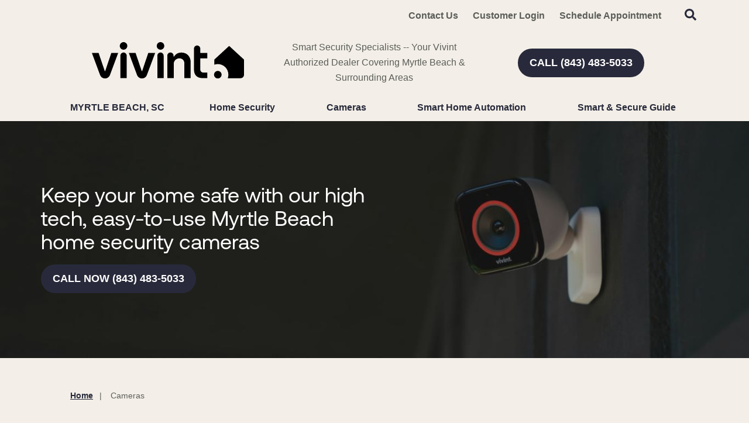

--- FILE ---
content_type: application/javascript
request_url: https://www.smartsecuritymyrtlebeach.com/data/minify/f693c134-9aea-712f-3a81-16c75bd1829d.js?t=1765437975
body_size: 558334
content:

var Marketsnare;(()=>{"use strict";var e={d:(t,n)=>{for(var i in n)e.o(n,i)&&!e.o(t,i)&&Object.defineProperty(t,i,{enumerable:!0,get:n[i]})},o:(e,t)=>Object.prototype.hasOwnProperty.call(e,t),r:e=>{"undefined"!=typeof Symbol&&Symbol.toStringTag&&Object.defineProperty(e,Symbol.toStringTag,{value:"Module"}),Object.defineProperty(e,"__esModule",{value:!0})}},t={};e.r(t),e.d(t,{API:()=>B,Color:()=>x,Config:()=>I,Cookie:()=>n,DOM:()=>s,Image:()=>L,Navigation:()=>w,Popup:()=>v,Search:()=>k,StaticComponentManager:()=>A,URLUtils:()=>i,Viewport:()=>c,baseUrl:()=>T});var n=function(){function e(){}return e.GetCookie=function(e){var t=document.cookie.match(new RegExp("(^| )"+e+"=([^;]+)"));return t?t[2]:""},e.StoreSameSiteCookie=function(e,t){document.cookie="".concat(e,"=").concat(t,";SameSite=strict")},e}(),i=function(){function e(){}return e.storeQueryParamsIntoCookie=function(){var e="historicalparameters",t=new URLSearchParams(window.location.search),i=Object.fromEntries(t.entries()),o=n.GetCookie(e),r=o?JSON.parse(o):{};Object.keys(i).forEach((function(e){return r[e]=i[e]})),n.StoreSameSiteCookie(e,JSON.stringify(r))},e.StoreOriginalReferrerIntoCookie=function(){var e="originalreferrer",t=document.referrer;if(""===n.GetCookie(e)&&t){var i=new URL(t).hostname;i!==window.location.host&&i!==location.host.replace("www.","")&&n.StoreSameSiteCookie(e,i)}},e}(),o=function(){this.Sticky=!1},r=function(e,t,n){e()?t():setTimeout((function(){return r(e,t,n)}),n)},a=Array.from(document.getElementsByClassName("msa-admin-bar")).length>0,s=function(){function e(){}return e.recreateNode=function(e,t){if(t){var n=e.cloneNode(!0);return e.parentNode.replaceChild(n,e),n}for(n=e.cloneNode(!1);e.hasChildNodes();)n.appendChild(e.firstChild);return e.parentNode.replaceChild(n,e),n},e.someParentHasClass=function(t,n){return t.className.split(" ").indexOf(n)>=0||t.parentElement&&e.someParentHasClass(t.parentElement,n)},e.wrap=function(e,t,n){var i=e.parentElement,o=document.createElement(t?t.toString():"div");return o.className=n,o.appendChild(e),i.appendChild(o),o},e.addScriptToPage=function(e,t,n,i){var o=document.createElement("script");o.src=e,t&&(o.async=!0),n&&(o.defer=!0),i&&(o.id=i),document.getElementsByTagName("body")[0].appendChild(o)},e.addClassToItems=function(e,t){t.forEach((function(t){t.classList.add(e)}))},e.removeClassFromItems=function(e,t){t.forEach((function(t){t.classList.remove(e)}))},e}(),c=function(){function e(){}return e.isElementInViewport=function(e,t){var n=e.getBoundingClientRect();return n.top>=0&&n.bottom<=(window.innerHeight+t||document.documentElement.clientHeight+t)},e.onVisibilityChange=function(t,n,i){var o=!1,r=function(){var r=e.isElementInViewport(t,i);r!=o&&(o=r,"function"==typeof n&&n())};window.addEventListener("DOMContentLoaded",r,!1),window.addEventListener("load",r,!1),window.addEventListener("scroll",r,!1),window.addEventListener("resize",r,!1)},e.onBecomeVisible=function(t,n,i){var o=!1,r=function(){if(!o){var r=e.isElementInViewport(t,i);r!=o&&(o=r,"function"==typeof n&&n())}};window.addEventListener("DOMContentLoaded",r,!1),window.addEventListener("load",r,!1),window.addEventListener("scroll",r,!1),window.addEventListener("resize",r,!1)},e}();function l(e){for(var t=1;t<arguments.length;t++){var n=arguments[t];for(var i in n)e[i]=n[i]}return e}var d=function e(t,n){function i(e,i,o){if("undefined"!=typeof document){"number"==typeof(o=l({},n,o)).expires&&(o.expires=new Date(Date.now()+864e5*o.expires)),o.expires&&(o.expires=o.expires.toUTCString()),e=encodeURIComponent(e).replace(/%(2[346B]|5E|60|7C)/g,decodeURIComponent).replace(/[()]/g,escape);var r="";for(var a in o)o[a]&&(r+="; "+a,!0!==o[a]&&(r+="="+o[a].split(";")[0]));return document.cookie=e+"="+t.write(i,e)+r}}return Object.create({set:i,get:function(e){if("undefined"!=typeof document&&(!arguments.length||e)){for(var n=document.cookie?document.cookie.split("; "):[],i={},o=0;o<n.length;o++){var r=n[o].split("="),a=r.slice(1).join("=");try{var s=decodeURIComponent(r[0]);if(i[s]=t.read(a,s),e===s)break}catch(e){}}return e?i[e]:i}},remove:function(e,t){i(e,"",l({},t,{expires:-1}))},withAttributes:function(t){return e(this.converter,l({},this.attributes,t))},withConverter:function(t){return e(l({},this.converter,t),this.attributes)}},{attributes:{value:Object.freeze(n)},converter:{value:Object.freeze(t)}})}({read:function(e){return'"'===e[0]&&(e=e.slice(1,-1)),e.replace(/(%[\dA-F]{2})+/gi,decodeURIComponent)},write:function(e){return encodeURIComponent(e).replace(/%(2[346BF]|3[AC-F]|40|5[BDE]|60|7[BCD])/g,decodeURIComponent)}},{path:"/"}),u="mspop__popup--active",p=!1,h=Array.from(document.getElementsByClassName("msa-admin-bar"))[0],f=h?h.clientHeight:0,m=function(e,t,n){switch(e){case 0:case 1:case 4:0!=n?d.set(t,"false",{expires:n}):d.set(t,"false");break;case 2:case 3:0!=n?d.set(t,"-1",{expires:n}):d.set(t,"-1")}},v=function(){function e(t){var n=this;this.renderOverlayDiv=function(t){if(n.type===e.Types.Modal.id){var i=document.createElement("div");i.className="mspop__overlay",i.id="divMSPopOverlay_"+n.index,t.appendChild(i),i.addEventListener("click",n.hide)}},this.renderCloseBtn=function(e,t){var i=document.createElement("div");i.className="mspop__close mspop__close--".concat(t.type," mspop__close--").concat(t.type,"-").concat(t.position);var o=document.createElement("button");o.className="mspop__close-btn",o.id="btnMSPopClose_"+n.index,o.type="button",o.ariaLabel="Close",o.innerHTML='<svg class="msicon msicon--fa-far-times" width="24" height="24" aria-hidden="true" role="presentation" viewBox="0 0 384 512"><path d="M231.6 256l130.1-130.1c4.7-4.7 4.7-12.3 0-17l-22.6-22.6c-4.7-4.7-12.3-4.7-17 0L192 216.4 61.9 86.3c-4.7-4.7-12.3-4.7-17 0l-22.6 22.6c-4.7 4.7-4.7 12.3 0 17L152.4 256 22.3 386.1c-4.7 4.7-4.7 12.3 0 17l22.6 22.6c4.7 4.7 12.3 4.7 17 0L192 295.6l130.1 130.1c4.7 4.7 12.3 4.7 17 0l22.6-22.6c4.7-4.7 4.7-12.3 0-17L231.6 256z" /></svg>',o.title="Close",i.appendChild(o),e.appendChild(i),o.addEventListener("click",n.hide)},this.setContent=function(e){"string"==typeof e?n.contentContainer.innerHTML=e:n.contentContainer.appendChild(e)},this.hide=function(){if(1===n.type){var e=document.getElementById("msfHeader");if("sticky"===getComputedStyle(e).position){var t=document.getElementById("msfMain"),i=document.getElementById("msfFooter");e.style.top="0",t.style.top="0",i.style.top="0"}else e.style.paddingTop="0"}n.container.classList.remove(u),m(n.frequency,n.cookie,n.expires),n.onClose()},this.show=function(){n.container.classList.add(u)},this.destroy=function(){n.container.remove()},this.scrollDownCheck=function(e){window.addEventListener("scroll",(function(){var t=document.documentElement,i=document.body,o="scrollTop",r="scrollHeight";(t[o]||i[o])/((t[r]||i[r])-t.clientHeight)*100>e&&n.show()}))},this.scrollUpCheck=function(e){var t=window.scrollY;window.addEventListener("scroll",(function(){"false"!==d.get(e)&&(window.scrollY<t&&n.show(),t=window.scrollY)}))},this.fireTrigger=function(t,i,o){switch(t){case e.Triggers.PageArrival:n.container.getElementsByClassName("msform").length>0?r((function(){return MSForm.Ready}),n.show,25):n.show();break;case e.Triggers.AfterXSeconds:setTimeout(n.show,1e3*i);break;case e.Triggers.PageExit:document.documentElement.addEventListener("mouseleave",(function(){p||(n.show(),p=!0)}));break;case e.Triggers.ScrollsUpPage:n.scrollUpCheck(o);break;case e.Triggers.ScrollsXPercentDownPage:n.scrollDownCheck(parseInt(i));break;case e.Triggers.ClicksOnElement:document.querySelectorAll(i).forEach((function(e){e.addEventListener("click",(function(t){t.preventDefault(),n.show(),s.someParentHasClass(e,"mspop__popup")&&(n.container.style.zIndex="40000")}))}));break;case e.Triggers.Programmatic:break;default:n.show()}if(1===n.type){var a=document.getElementById("msfHeader");if(f>0&&(n.container.style.top=f+"px"),"sticky"===getComputedStyle(a).position){var c=document.getElementById("msfMain"),l=document.getElementById("msfFooter"),d=f+n.container.clientHeight+"px";a.style.top=d,c.style.top=d,l.style.top=d}else a.style.paddingTop=n.container.clientHeight+"px"}};var i="number"==typeof t.type?e.GetTypeById(t.type):t.type;if(this.type=i.id,this.trigger=t.trigger||e.Triggers.PageArrival,this.frequency=void 0===t.frequency?e.Frequencies.ShowEveryVisit:t.frequency,this.index=e.numPopupsOnPage++,t.mrid){this.triggerVal=t.triggerVal,this.frequencyVal=t.frequencyVal,this.name=t.mrid,this.expires=t.expires,this.cookie="mspop_".concat(t.mrid,"_").concat(t.frequency),this.container=t.container,this.renderOverlayDiv(this.container);var o=this.container.getElementsByClassName("mspop__box")[0];this.renderCloseBtn(o,i)}else{this.name=t.name;var a=document.createElement("div");a.className="mspop__popup mspop__popup--".concat(i.type," mspop__popup--").concat(i.type,"-").concat(i.position),a.dataset.dynamic="true",(o=document.createElement("div")).className="mspop__box mspop__box--".concat(i.type," mspop__box--").concat(i.type,"-").concat(i.position," ").concat(t.class),o.style.maxWidth=t.class?void 0:"600px",a.appendChild(o),this.renderCloseBtn(o,i);var c=document.createElement("div");c.className="mspop__info mspop__info--".concat(i.type),this.contentContainer=document.createElement("div"),this.contentContainer.className="mspop__content","string"==typeof t.content?this.contentContainer.innerHTML=t.content:this.contentContainer.appendChild(t.content),c.appendChild(this.contentContainer),o.appendChild(c),this.renderOverlayDiv(a),document.getElementById("popupsMain").appendChild(a),this.triggerVal=1,this.frequencyVal=1,this.expires=0,this.container=a}this.onClose=t.onClose?t.onClose:function(){};var l,h=this.cookie+"_sss";if(d.get(this.cookie))switch(this.frequency){case e.Frequencies.ShowOncePerVisit:0!=this.expires&&JSON.parse(d.get(this.cookie))?d.set(this.cookie,"false",{expires:this.expires}):d.set(this.cookie,"false");break;case e.Frequencies.ShowEveryVisit:this.fireTrigger(this.trigger,this.triggerVal,this.cookie);break;case e.Frequencies.ShowOnlyOnVisitX:l=parseInt(d.get(this.cookie)),d.get(h)||-1==l||(d.set(h,"true"),l++,0!=this.expires?d.set(this.cookie,l.toString(),{expires:this.expires}):d.set(this.cookie,l.toString()),parseInt(this.frequencyVal)===l&&this.fireTrigger(this.trigger,this.triggerVal,this.cookie));break;case e.Frequencies.ShowEveryXVisits:l=parseInt(d.get(this.cookie)),d.get(h)||-1==l||(d.set(h,"true"),l++,0!=this.expires?d.set(this.cookie,l.toString(),{expires:this.expires}):d.set(this.cookie,l.toString()),l%parseInt(this.frequencyVal)==0&&this.fireTrigger(this.trigger,this.triggerVal,this.cookie));break;case e.Frequencies.ShowOnEveryReturnVisit:!d.get(h)&&JSON.parse(d.get(this.cookie))&&(d.set(h,"true"),this.fireTrigger(this.trigger,this.triggerVal,this.cookie))}else switch(this.frequency){case e.Frequencies.ShowOncePerVisit:0!=this.expires?d.set(this.cookie,"true",{expires:this.expires}):d.set(this.cookie,"true"),this.fireTrigger(this.trigger,this.triggerVal,this.cookie);break;case e.Frequencies.ShowEveryVisit:this.fireTrigger(this.trigger,this.triggerVal,this.cookie);break;case e.Frequencies.ShowOnlyOnVisitX:case e.Frequencies.ShowEveryXVisits:0!=this.expires?d.set(this.cookie,"1",{expires:this.expires}):d.set(this.cookie,"1"),d.set(this.cookie+"_sss","true"),1===this.frequencyVal&&this.fireTrigger(this.trigger,this.triggerVal,this.cookie);break;case e.Frequencies.ShowOnEveryReturnVisit:0!=this.expires?d.set(this.cookie,"true",{expires:this.expires}):d.set(this.cookie,"true"),d.set(this.cookie+"_sss","true")}this.type===e.Types.Modal.id&&(document.onkeydown=function(e){27===e.keyCode&&n.hide()})}return e.numPopupsOnPage=0,e.Types={Modal:{id:0,type:"modal",position:"normal"},TopOverlay:{id:1,type:"fixed",position:"top"},TopInline:{id:2,type:"inline",position:"top"},BottomOverlay:{id:3,type:"fixed",position:"bot"},BottomInline:{id:4,type:"inline",position:"bot"},LeftOverlay:{id:5,type:"fixed",position:"left"},CenterOverlay:{id:6,type:"fixed",position:"center"},RightOverlay:{id:7,type:"fixed",position:"right"}},e.GetTypeById=function(t){return Object.keys(e.Types).map((function(t){return e.Types[t]})).find((function(e){return e.id===t}))},e.Triggers={PageArrival:0,AfterXSeconds:1,PageExit:2,ScrollsUpPage:3,ScrollsXPercentDownPage:4,ClicksOnElement:5,Programmatic:6},e.Frequencies={ShowOncePerVisit:0,ShowEveryVisit:1,ShowOnlyOnVisitX:2,ShowEveryXVisits:3,ShowOnEveryReturnVisit:4},e.setupStandardPopups=function(){var t=document.documentElement.clientWidth;Array.from(document.getElementsByClassName("mspop__popup")).filter((function(e){return!e.dataset.dynamic})).filter((function(e){return!!JSON.parse(e.dataset.enabledbreakpoints).find((function(e){return e.start<=t&&e.end>=t}))})).forEach((function(t){new e({type:parseInt(t.dataset.ty),trigger:parseInt(t.dataset.tr),frequency:parseInt(t.dataset.fr),triggerVal:t.dataset.trv,frequencyVal:t.dataset.frv,mrid:t.dataset.mrid,expires:parseInt(t.dataset.ex),container:t})}))},e}(),g="ms-tabbed__tab-button--active",y="ms-tabbed__tab--active",b="ms-tabbed__tab-slider-btn--disabled",C=[],E=function(){function e(e){this.activeIndex=0,this.Container=e,this.Rebuild()}return e.prototype.Rebuild=function(){var e=this;this.TabButtonContainer&&this.TabButtonContainer.remove(),this.SliderButtonContainer&&this.SliderButtonContainer.remove();var t=this.Container.clientWidth,n=Array.from(this.Container.getElementsByClassName("ms-tabbed__tab")),i=n.length;t<600?i=2:t<800&&(i=3);var o=i<n.length,r=t/i,a=document.createElement("div");a.style.display="flex",a.style.position="absolute",a.style.left="0";var s=document.createElement("button"),c=document.createElement("button");o&&(this.SliderButtonContainer=document.createElement("div"),this.SliderButtonContainer.className="ms-tabbed__tab-slider-btns",s.type="button",s.className="ms-tabbed__tab-slider-btn ms-tabbed__tab-slider-btn--disabled ms-tabbed__tab-slider-btn--previous",s.addEventListener("click",(function(){l(e.activeIndex-1)})),c.type="button",c.className="ms-tabbed__tab-slider-btn ms-tabbed__tab-slider-btn--next",c.addEventListener("click",(function(){l(e.activeIndex+1)})),this.SliderButtonContainer.appendChild(s),this.SliderButtonContainer.appendChild(c),this.Container.insertBefore(this.SliderButtonContainer,this.Container.firstChild));var l=function(t){e.activeIndex=t,o&&(a.style.left=-e.activeIndex*r+"px",0===e.activeIndex?s.classList.add(b):s.classList.remove(b),e.activeIndex===n.length-1?c.classList.add(b):c.classList.remove(b)),n.forEach((function(t,n){n===e.activeIndex?t.classList.add(y):t.classList.remove(y)})),Array.from(a.getElementsByTagName("button")).forEach((function(t,n){n===e.activeIndex?t.classList.add(g):t.classList.remove(g)}))};this.TabButtonContainer=document.createElement("div"),this.TabButtonContainer.appendChild(a),this.TabButtonContainer.className="ms-tabbed__tab-buttons",this.Container.insertBefore(this.TabButtonContainer,this.Container.firstChild),n.forEach((function(e,t){var n=document.createElement("button");n.type="button",n.dataset.index=t.toString(),n.innerText=e.dataset.label,n.className="ms-tabbed__tab-button",n.style.width=r+"px",n.addEventListener("click",(function(){l(JSON.parse(n.dataset.index))})),a.appendChild(n)})),l(this.activeIndex),setTimeout((function(){e.TabButtonContainer.style.height=a.clientHeight+"px",setTimeout((function(){e.TabButtonContainer.style.height=a.clientHeight+"px"}),500)}),100)},e.SetupTabs=function(){Array.from(document.getElementsByClassName("ms-tabbed")).forEach((function(t){C.push(new e(t))}))},e.Setup=function(){e.SetupTabs(),C.length>0&&window.addEventListener("resize",(function(){C.forEach((function(e){return e.Rebuild()}))}))},e}(),w=function(){function e(){this.updateNavTabs=function(t){var n=t.currentTarget;n.classList.contains(e.navBtnClassActive)||(n.parentElement.parentElement.querySelector(".".concat(e.navBtnClassActive)).classList.remove(e.navBtnClassActive),n.classList.add(e.navBtnClassActive))}}var t;return t=e,e.naviconClassHide="nav__navicon-btn--hide",e.navNavClassActive="nav__ul--active",e.navBtnClassActive="nav__btn--active",e.setupNav=function(n){var i=document.getElementById("btnNavOpen"),o=document.getElementById("btnNavClose"),r=document.getElementById("divNav"),a=document.querySelectorAll(".nav__li .nav__btn"),s=document.querySelectorAll(".nav__ul--2"),c=document.querySelectorAll(".nav__btn--2"),l=document.querySelector("header"),d={navOpen:i,navClose:o,navContain:r,navBtns:a,navNavs:s,navBtnsLevel2:c,header:l};if(a.forEach((function(t){t.addEventListener("click",(function(){var t=this;if(window.outerWidth<=1024){var n=t.parentNode.querySelector(".nav__ul");t.classList.toggle(e.navBtnClassActive),n&&n.classList.toggle(e.navNavClassActive)}else{var i=t.parentNode.querySelector(".nav__ul--2");t.classList.toggle(e.navBtnClassActive),i&&i.classList.toggle(e.navNavClassActive),a.forEach((function(n){t!==n&&(n.classList.remove(e.navBtnClassActive),(i=n.parentNode.querySelector(".nav__ul--2"))&&i.classList.remove(e.navNavClassActive))}))}}))})),I.stickyHeader&&window.addEventListener("scroll",(function(){var e=l.offsetHeight;window.scrollY>e?l.classList.add("sticky"):l.classList.remove("sticky")})),void 0!==n&&n(d),o){var u=function(t){t?(i.classList.add(e.naviconClassHide),o.classList.remove(e.naviconClassHide),r.classList.add("header__nav-contain--active"),i.ariaExpanded="true",o.ariaExpanded="true"):(i.classList.remove(e.naviconClassHide),o.classList.add(e.naviconClassHide),r.classList.remove("header__nav-contain--active"),i.ariaExpanded="false",o.ariaExpanded="false")},p=function(t){(!event.target.matches(".header *")&&t||27===event.keyCode&&!t)&&(u(!1),a.forEach((function(t){t.classList.remove(e.navBtnClassActive)})),s.forEach((function(t){t.classList.remove(e.navNavClassActive)})))};document.body.addEventListener("click",p.bind(t,!0)),document.body.addEventListener("keyup",p.bind(t,!1)),i.addEventListener("click",u.bind(t,!0)),o.addEventListener("click",u.bind(t,!1))}},e}(),k=function(){function e(){}return e.DoSearch=function(e,t,n,i,o,r){var a=t+"?"+o+"="+escape(e);return n&&(!(r=r||window.event).which&&!r.keyCode||13!=r.which&&13!=r.keyCode)?void 0:(document.getElementById(i[0]).classList.add(i[1]),location.href=a,!1)},e.OpenSearch=function(e){try{var t=document.getElementById("MSFBoxheadernontouch");t.classList.toggle("search__box--active"),e.target.classList.toggle("search__open--active"),setTimeout((function(){var e=document.getElementById("txtMSFSearchheadernontouch");t.classList.contains("search__box--active")?e.focus():e.blur()}),250)}catch(t){var n=document.getElementById("MSFBoxheader");n.classList.toggle("search__box--active"),e.target.classList.toggle("search__open--active"),setTimeout((function(){var e=document.getElementById("txtMSFSearchheader");n.classList.contains("search__box--active")?e.focus():e.blur()}),250)}},e}(),S=function(){function e(){}return e.isObject=function(e){return"object"==typeof e&&!Array.isArray(e)&&null!==e},e}(),x=function(){function e(e){"string"==typeof e?this.Parse(e):S.isObject(e)&&(this.RGBA=e)}return Object.defineProperty(e.prototype,"Hex",{get:function(){return"#"+this.decToHex(this.RGBA.r)+this.decToHex(this.RGBA.g)+this.decToHex(this.RGBA.b)},enumerable:!1,configurable:!0}),Object.defineProperty(e.prototype,"RGB",{get:function(){return{r:this.RGBA.r,g:this.RGBA.g,b:this.RGBA.b}},enumerable:!1,configurable:!0}),e.TransitionBetween=function(t,n,i){var o=t.RGBA,r=n.RGBA,a=function(e){return Math.floor((r[e]-o[e])*i+o[e])};return new e({r:a("r"),g:a("g"),b:a("b"),a:a("a")})},e.prototype.decToHex=function(e){var t=e.toString(16);return 1==t.length?"0"+t:t},e.prototype.SetAlpha=function(e){this.RGBA.a=e},e.prototype.Clone=function(){return new e(this.RGBA)},e.prototype.HexToRGB=function(e){var t=/^#?([a-f\d]{2})([a-f\d]{2})([a-f\d]{2})$/i.exec(e);if(t)return{r:parseInt(t[1],16),g:parseInt(t[2],16),b:parseInt(t[3],16),a:1};var n=/^#?([a-f\d]{1})([a-f\d]{1})([a-f\d]{1})$/i.exec(e);return n?{r:parseInt(n[1]+n[1],16),g:parseInt(n[2]+n[2],16),b:parseInt(n[3]+n[3],16),a:1}:null},e.prototype.ToString=function(){return"rgba(".concat(this.RGBA.r,", ").concat(this.RGBA.g,", ").concat(this.RGBA.b,", ").concat(this.RGBA.a,")")},e.prototype.RGBStringToRGBA=function(e){var t=e.split("(")[1].split(")")[0].split(",").map((function(e){return parseInt(e.trim())}));return{r:t[0],g:t[1],b:t[2],a:1}},e.prototype.RGBAStringToRGBA=function(e){var t=e.split("(")[1].split(")")[0].split(",").map((function(e){return parseInt(e.trim())}));return{r:t[0],g:t[1],b:t[2],a:t[3]}},e.prototype.HSVStringToRGBA=function(e){var t,n,i,o,r,a,s,c,l=e.split("(")[1].split(")")[0].split(",").map((function(e){return parseInt(e.trim())})),d=l[0],u=l[1],p=l[2];switch(a=p*(1-u),s=p*(1-(r=6*d-(o=Math.floor(6*d)))*u),c=p*(1-(1-r)*u),o%6){case 0:t=p,n=c,i=a;break;case 1:t=s,n=p,i=a;break;case 2:t=a,n=p,i=c;break;case 3:t=a,n=s,i=p;break;case 4:t=c,n=a,i=p;break;case 5:t=p,n=a,i=s}return{r:Math.round(255*t),g:Math.round(255*n),b:Math.round(255*i),a:1}},e.prototype.Parse=function(e){var t=e.trim().toLowerCase();if(t.startsWith("rgba"))this.RGBA=this.RGBAStringToRGBA(t);else if(t.startsWith("rgb"))this.RGBA=this.RGBStringToRGBA(t);else if(t.startsWith("#"))this.RGBA=this.HexToRGB(t);else{if(!t.startsWith("hsv"))throw new Error("Color was passed in an unsupported format");this.RGBA=this.HSVStringToRGBA(t)}},e}(),_=function(){return _=Object.assign||function(e){for(var t,n=1,i=arguments.length;n<i;n++)for(var o in t=arguments[n])Object.prototype.hasOwnProperty.call(t,o)&&(e[o]=t[o]);return e},_.apply(this,arguments)},B=function(){function e(){}return e.APICall=function(t){var n=t.url,i=t.method,o=t.body,r=t.files,a=t.parseRes,s=t.then,c=t.always,l=t.exceptionHandler,d=t.validatorFailedHandler,u=t.validator,p=e.postObject(o,i,r),h=null;fetch(n,p).then((function(e){h=e.headers;try{return!1===a?e.text():e.json()}catch(e){return null}})).then((function(e){e&&e.ExceptionMessage&&"The wait operation timed out"===e.ExceptionMessage?console.error("Timeout occurred sending "+i+" to "+n+" using body: ",o,"Got response from server: ",e):s?(u?u(e)?s(e,h):d?d(e):console.error("Error occurred sending "+i+" to "+n+" using body: ",p.body,"Got invalid response from server: ",e):s(e,h),c&&c(e)):c&&c(e)})).catch((function(t){l?l(t,n,i,p):e.APIStandardErrorHandler(t,n,i,p)}))},e.APIStandardErrorHandler=function(e,t,n,i){throw void 0!==i.body?console.error("Error occurred sending "+n+" to "+t+" using body:",i.body,"Caught exception: ",e):console.error("Error occurred sending "+n+" to "+t+", Caught exception: ",e),e},e.Post=function(t){e.APICall(_(_({},t),{method:"POST"}))},e.MultipartPost=function(t){e.APICall(_(_({},t),{method:"Multipart"}))},e.Get=function(t){e.APICall(_(_({},t),{method:"GET"}))},e.Delete=function(t){e.APICall(_(_({},t),{method:"DELETE"}))},e.Put=function(t){e.APICall(_(_({},t),{method:"PUT"}))},e.Patch=function(t){e.APICall(_(_({},t),{method:"PATCH"}))},e.postObject=function(e,t,n){var i=JSON.stringify(e);if("Multipart"===t){var o=new FormData,r=n&&n.length>0;return e&&o.append("body",i),r&&n.forEach((function(e,t){return o.append("file"+t,e)})),{method:"POST",body:e||r?o:null}}return{method:t,headers:{Accept:"application/json","Content-Type":"application/json"},body:i}},e}(),L=function(){function e(){}return e.resize=function(e,t,n){var i=e.split("."),o=i[0].replace(/((^\/img\/)|(^\/))|((\-|\s)[0-9]+x[0-9]+$)/g,"");return"/img/".concat(o,"-").concat(Math.ceil(t),"x").concat(Math.ceil(n),".").concat(i[1])},e}(),I=new function(){this.stickyHeader=!1,this.Header=new o},T="undefined"==typeof urlPrefix?"":urlPrefix,A=new function(){var e=this;this.checkForUpdatedStaticContentByEtag=function(t,n,i,o){var r=document.getElementById(t),s=window.location.hostname;if(a||s.includes("mothership")||s.includes("marketsnare")||!r.dataset["meta-name"])o&&o(),e.executeAllCallbacksInQueue(t);else{var c=new XMLHttpRequest,l=window.location.protocol,d=r.dataset.mrid,u=l+"//"+s+T+"/"+i;d&&(u+="/"+d),u+="?_="+Date.now();var p=e;c.onload=function(){if(200===this.status&&this.responseURL===u)if(this.getResponseHeader("X-StaticComponent-Etag")!==n){var e=new XMLHttpRequest;e.onload=function(){200===this.status&&this.responseURL===u&&this.responseText.length>0&&(r.outerHTML=this.responseText),o&&o(),p.executeAllCallbacksInQueue(t)},e.open("GET",u,!0),e.send()}else o&&o(),p.executeAllCallbacksInQueue(t);else o&&o(),p.executeAllCallbacksInQueue(t)},c.open("HEAD",u,!0),c.send()}},this.checkForUpdatedStaticContent=function(t,n,i){var o=t+"-etag",r=document.querySelector("meta[name='"+o+"']"),a=r?r.content:"";try{e.staticComponentCallbackQueue.find((function(e){return e.placeholderId===t}))||e.staticComponentCallbackQueue.push({placeholderId:t,queue:[]})}catch(e){console.error("Failed to add item to static component callback queue")}e.executeAllCallbacksInQueue(t),e.checkForUpdatedStaticContentByEtag(t,a,n,i)},this.executeAllCallbacksInQueue=function(t){e.staticComponentCallbackQueue.find((function(e){return e.placeholderId===t})).queue.forEach((function(e){return e()})),r((function(){return MSForm.Ready}),(function(){var e=new CustomEvent("replacedcomponent",{detail:{id:t},bubbles:!0,cancelable:!0,composed:!1});document.dispatchEvent(e)}),25)},this.onStaticComponentLoad=function(t,n,i){!1!==i&&n();var o=e.staticComponentCallbackQueue.find((function(e){return e.placeholderId===t}));if(o){var r=o.queue.concat([n]);e.staticComponentCallbackQueue.find((function(e){return e.placeholderId===t})).queue=r}else e.staticComponentCallbackQueue.push({placeholderId:t,queue:[n]})},this.staticComponentCallbackQueue=[]};window.addEventListener("DOMContentLoaded",(function(){i.storeQueryParamsIntoCookie(),i.StoreOriginalReferrerIntoCookie(),v.setupStandardPopups(),E.Setup(),Array.from(document.getElementsByClassName("main__component-heading--foldable")).forEach((function(e){e.addEventListener("click",(function(){e.classList.toggle("main__component-heading--foldable-active")}))}))}),{once:!0}),Marketsnare=t})();

(this.webpackJsonpmsform=this.webpackJsonpmsform||[]).push([[2],[function(e,t,n){"use strict";e.exports=n(81)},function(e,t,n){"use strict";e.exports=n(84)},function(e,t,n){"use strict";function r(e,t){if(t.length<e)throw new TypeError(e+" argument"+(e>1?"s":"")+" required, but only "+t.length+" present")}n.d(t,"a",(function(){return r}))},function(e,t,n){"use strict";n.r(t),n.d(t,"default",(function(){return o}));var r=n(13),a=n(2);function o(e){Object(a.a)(1,arguments);var t=Object.prototype.toString.call(e);return e instanceof Date||"object"===Object(r.a)(e)&&"[object Date]"===t?new Date(e.getTime()):"number"===typeof e||"[object Number]"===t?new Date(e):("string"!==typeof e&&"[object String]"!==t||"undefined"===typeof console||(console.warn("Starting with v2.0.0-beta.1 date-fns doesn't accept strings as date arguments. Please use `parseISO` to parse strings. See: https://github.com/date-fns/date-fns/blob/master/docs/upgradeGuide.md#string-arguments"),console.warn((new Error).stack)),new Date(NaN))}},function(e,t,n){"use strict";n.d(t,"a",(function(){return a}));var r=n(44);function a(e,t,n){return(t=Object(r.a)(t))in e?Object.defineProperty(e,t,{value:n,enumerable:!0,configurable:!0,writable:!0}):e[t]=n,e}},function(e,t,n){"use strict";function r(e){if(void 0===e)throw new ReferenceError("this hasn't been initialised - super() hasn't been called");return e}n.d(t,"a",(function(){return r}))},function(e,t,n){"use strict";function r(e){if(null===e||!0===e||!1===e)return NaN;var t=Number(e);return isNaN(t)?t:t<0?Math.ceil(t):Math.floor(t)}n.d(t,"a",(function(){return r}))},function(e,t,n){"use strict";function r(e,t){if(!(e instanceof t))throw new TypeError("Cannot call a class as a function")}n.d(t,"a",(function(){return r}))},function(e,t,n){"use strict";n.d(t,"a",(function(){return o}));var r=n(44);function a(e,t){for(var n=0;n<t.length;n++){var a=t[n];a.enumerable=a.enumerable||!1,a.configurable=!0,"value"in a&&(a.writable=!0),Object.defineProperty(e,Object(r.a)(a.key),a)}}function o(e,t,n){return t&&a(e.prototype,t),n&&a(e,n),Object.defineProperty(e,"prototype",{writable:!1}),e}},function(e,t,n){"use strict";function r(e){return r=Object.setPrototypeOf?Object.getPrototypeOf.bind():function(e){return e.__proto__||Object.getPrototypeOf(e)},r(e)}function a(){try{var e=!Boolean.prototype.valueOf.call(Reflect.construct(Boolean,[],(function(){})))}catch(e){}return(a=function(){return!!e})()}n.d(t,"a",(function(){return u}));var o=n(13),i=n(5);function u(e){var t=a();return function(){var n,a=r(e);if(t){var u=r(this).constructor;n=Reflect.construct(a,arguments,u)}else n=a.apply(this,arguments);return function(e,t){if(t&&("object"==Object(o.a)(t)||"function"==typeof t))return t;if(void 0!==t)throw new TypeError("Derived constructors may only return object or undefined");return Object(i.a)(e)}(this,n)}}},function(e,t,n){"use strict";function r(e,t){return r=Object.setPrototypeOf?Object.setPrototypeOf.bind():function(e,t){return e.__proto__=t,e},r(e,t)}function a(e,t){if("function"!=typeof t&&null!==t)throw new TypeError("Super expression must either be null or a function");e.prototype=Object.create(t&&t.prototype,{constructor:{value:e,writable:!0,configurable:!0}}),Object.defineProperty(e,"prototype",{writable:!1}),t&&r(e,t)}n.d(t,"a",(function(){return a}))},,,function(e,t,n){"use strict";function r(e){return r="function"==typeof Symbol&&"symbol"==typeof Symbol.iterator?function(e){return typeof e}:function(e){return e&&"function"==typeof Symbol&&e.constructor===Symbol&&e!==Symbol.prototype?"symbol":typeof e},r(e)}n.d(t,"a",(function(){return r}))},,function(e,t,n){"use strict";n.d(t,"a",(function(){return a}));var r={};function a(){return r}},function(e,t,n){"use strict";n.d(t,"a",(function(){return u}));var r=n(3),a=n(2),o=n(6),i=n(15);function u(e,t){var n,u,l,s,c,d,f,p;Object(a.a)(1,arguments);var h=Object(i.a)(),m=Object(o.a)(null!==(n=null!==(u=null!==(l=null!==(s=null===t||void 0===t?void 0:t.weekStartsOn)&&void 0!==s?s:null===t||void 0===t||null===(c=t.locale)||void 0===c||null===(d=c.options)||void 0===d?void 0:d.weekStartsOn)&&void 0!==l?l:h.weekStartsOn)&&void 0!==u?u:null===(f=h.locale)||void 0===f||null===(p=f.options)||void 0===p?void 0:p.weekStartsOn)&&void 0!==n?n:0);if(!(m>=0&&m<=6))throw new RangeError("weekStartsOn must be between 0 and 6 inclusively");var v=Object(r.default)(e),g=v.getUTCDay(),b=(g<m?7:0)+g-m;return v.setUTCDate(v.getUTCDate()-b),v.setUTCHours(0,0,0,0),v}},,function(e,t,n){"use strict";n.d(t,"a",(function(){return o}));var r=n(3),a=n(2);function o(e){Object(a.a)(1,arguments);var t=Object(r.default)(e),n=t.getUTCDay(),o=(n<1?7:0)+n-1;return t.setUTCDate(t.getUTCDate()-o),t.setUTCHours(0,0,0,0),t}},function(e,t,n){"use strict";!function e(){if("undefined"!==typeof __REACT_DEVTOOLS_GLOBAL_HOOK__&&"function"===typeof __REACT_DEVTOOLS_GLOBAL_HOOK__.checkDCE)try{__REACT_DEVTOOLS_GLOBAL_HOOK__.checkDCE(e)}catch(t){console.error(t)}}(),e.exports=n(80)},function(e,t,n){"use strict";n.d(t,"a",(function(){return o})),n.d(t,"b",(function(){return i})),n.d(t,"c",(function(){return u}));var r=["D","DD"],a=["YY","YYYY"];function o(e){return-1!==r.indexOf(e)}function i(e){return-1!==a.indexOf(e)}function u(e,t,n){if("YYYY"===e)throw new RangeError("Use `yyyy` instead of `YYYY` (in `".concat(t,"`) for formatting years to the input `").concat(n,"`; see: https://github.com/date-fns/date-fns/blob/master/docs/unicodeTokens.md"));if("YY"===e)throw new RangeError("Use `yy` instead of `YY` (in `".concat(t,"`) for formatting years to the input `").concat(n,"`; see: https://github.com/date-fns/date-fns/blob/master/docs/unicodeTokens.md"));if("D"===e)throw new RangeError("Use `d` instead of `D` (in `".concat(t,"`) for formatting days of the month to the input `").concat(n,"`; see: https://github.com/date-fns/date-fns/blob/master/docs/unicodeTokens.md"));if("DD"===e)throw new RangeError("Use `dd` instead of `DD` (in `".concat(t,"`) for formatting days of the month to the input `").concat(n,"`; see: https://github.com/date-fns/date-fns/blob/master/docs/unicodeTokens.md"))}},function(e,t,n){"use strict";n.d(t,"b",(function(){return r})),n.d(t,"a",(function(){return a})),n.d(t,"c",(function(){return o}));Math.pow(10,8);var r=6e4,a=36e5,o=1e3},,function(e,t,n){"use strict";n.r(t),n.d(t,"default",(function(){return i}));var r=n(6),a=n(3),o=n(2);function i(e,t){Object(o.a)(2,arguments);var n=Object(a.default)(e),i=Object(r.a)(t);if(isNaN(i))return new Date(NaN);if(!i)return n;var u=n.getDate(),l=new Date(n.getTime());return l.setMonth(n.getMonth()+i+1,0),u>=l.getDate()?l:(n.setFullYear(l.getFullYear(),l.getMonth(),u),n)}},,function(e,t,n){"use strict";function r(e){var t=new Date(Date.UTC(e.getFullYear(),e.getMonth(),e.getDate(),e.getHours(),e.getMinutes(),e.getSeconds(),e.getMilliseconds()));return t.setUTCFullYear(e.getFullYear()),e.getTime()-t.getTime()}n.d(t,"a",(function(){return r}))},function(e,t,n){"use strict";n.r(t),n.d(t,"default",(function(){return o}));var r=n(3),a=n(2);function o(e){Object(a.a)(1,arguments);var t=Object(r.default)(e);return t.setHours(0,0,0,0),t}},function(e,t,n){"use strict";n.d(t,"a",(function(){return i}));var r=n(6),a=n(3),o=n(2);function i(e,t){Object(o.a)(2,arguments);var n=Object(a.default)(e).getTime(),i=Object(r.a)(t);return new Date(n+i)}},function(e,t,n){"use strict";n.d(t,"a",(function(){return l}));var r=n(3),a=n(2),o=n(16),i=n(6),u=n(15);function l(e,t){var n,l,s,c,d,f,p,h;Object(a.a)(1,arguments);var m=Object(r.default)(e),v=m.getUTCFullYear(),g=Object(u.a)(),b=Object(i.a)(null!==(n=null!==(l=null!==(s=null!==(c=null===t||void 0===t?void 0:t.firstWeekContainsDate)&&void 0!==c?c:null===t||void 0===t||null===(d=t.locale)||void 0===d||null===(f=d.options)||void 0===f?void 0:f.firstWeekContainsDate)&&void 0!==s?s:g.firstWeekContainsDate)&&void 0!==l?l:null===(p=g.locale)||void 0===p||null===(h=p.options)||void 0===h?void 0:h.firstWeekContainsDate)&&void 0!==n?n:1);if(!(b>=1&&b<=7))throw new RangeError("firstWeekContainsDate must be between 1 and 7 inclusively");var y=new Date(0);y.setUTCFullYear(v+1,0,b),y.setUTCHours(0,0,0,0);var w=Object(o.a)(y,t),k=new Date(0);k.setUTCFullYear(v,0,b),k.setUTCHours(0,0,0,0);var O=Object(o.a)(k,t);return m.getTime()>=w.getTime()?v+1:m.getTime()>=O.getTime()?v:v-1}},function(e,t,n){"use strict";n.d(t,"a",(function(){return a}));var r=n(33);function a(e,t){if(e){if("string"==typeof e)return Object(r.a)(e,t);var n={}.toString.call(e).slice(8,-1);return"Object"===n&&e.constructor&&(n=e.constructor.name),"Map"===n||"Set"===n?Array.from(e):"Arguments"===n||/^(?:Ui|I)nt(?:8|16|32)(?:Clamped)?Array$/.test(n)?Object(r.a)(e,t):void 0}}},function(e,t,n){"use strict";n.r(t),n.d(t,"default",(function(){return i}));var r=n(6),a=n(3),o=n(2);function i(e,t){Object(o.a)(2,arguments);var n=Object(a.default)(e),i=Object(r.a)(t);return isNaN(i)?new Date(NaN):i?(n.setDate(n.getDate()+i),n):n}},function(e,t,n){"use strict";n.r(t),n.d(t,"default",(function(){return i}));var r=n(6),a=n(3),o=n(2);function i(e,t){Object(o.a)(2,arguments);var n=Object(a.default)(e),i=Object(r.a)(t),u=n.getFullYear(),l=n.getDate(),s=new Date(0);s.setFullYear(u,i,15),s.setHours(0,0,0,0);var c=function(e){Object(o.a)(1,arguments);var t=Object(a.default)(e),n=t.getFullYear(),r=t.getMonth(),i=new Date(0);return i.setFullYear(n,r+1,0),i.setHours(0,0,0,0),i.getDate()}(s);return n.setMonth(i,Math.min(l,c)),n}},function(e,t,n){"use strict";var r=function(e,t){switch(e){case"P":return t.date({width:"short"});case"PP":return t.date({width:"medium"});case"PPP":return t.date({width:"long"});default:return t.date({width:"full"})}},a=function(e,t){switch(e){case"p":return t.time({width:"short"});case"pp":return t.time({width:"medium"});case"ppp":return t.time({width:"long"});default:return t.time({width:"full"})}},o={p:a,P:function(e,t){var n,o=e.match(/(P+)(p+)?/)||[],i=o[1],u=o[2];if(!u)return r(e,t);switch(i){case"P":n=t.dateTime({width:"short"});break;case"PP":n=t.dateTime({width:"medium"});break;case"PPP":n=t.dateTime({width:"long"});break;default:n=t.dateTime({width:"full"})}return n.replace("{{date}}",r(i,t)).replace("{{time}}",a(u,t))}};t.a=o},function(e,t,n){"use strict";function r(e,t){(null==t||t>e.length)&&(t=e.length);for(var n=0,r=Array(t);n<t;n++)r[n]=e[n];return r}n.d(t,"a",(function(){return r}))},,,,function(e,t){function n(t){return e.exports=n="function"==typeof Symbol&&"symbol"==typeof Symbol.iterator?function(e){return typeof e}:function(e){return e&&"function"==typeof Symbol&&e.constructor===Symbol&&e!==Symbol.prototype?"symbol":typeof e},e.exports.__esModule=!0,e.exports.default=e.exports,n(t)}e.exports=n,e.exports.__esModule=!0,e.exports.default=e.exports},function(e,t,n){"use strict";n.d(t,"a",(function(){return i}));var r=n(27),a=n(2),o=n(6);function i(e,t){Object(a.a)(2,arguments);var n=Object(o.a)(t);return Object(r.a)(e,-n)}},function(e,t,n){"use strict";n.d(t,"a",(function(){return i}));var r=n(3),a=n(2),o=n(18);function i(e){Object(a.a)(1,arguments);var t=Object(r.default)(e),n=t.getUTCFullYear(),i=new Date(0);i.setUTCFullYear(n+1,0,4),i.setUTCHours(0,0,0,0);var u=Object(o.a)(i),l=new Date(0);l.setUTCFullYear(n,0,4),l.setUTCHours(0,0,0,0);var s=Object(o.a)(l);return t.getTime()>=u.getTime()?n+1:t.getTime()>=s.getTime()?n:n-1}},function(e,t,n){"use strict";n.r(t),n.d(t,"default",(function(){return o}));var r=n(3),a=n(2);function o(e){Object(a.a)(1,arguments);var t=Object(r.default)(e),n=t.getMonth(),o=n-n%3;return t.setMonth(o,1),t.setHours(0,0,0,0),t}},function(e,t,n){"use strict";var r={lessThanXSeconds:{one:"less than a second",other:"less than {{count}} seconds"},xSeconds:{one:"1 second",other:"{{count}} seconds"},halfAMinute:"half a minute",lessThanXMinutes:{one:"less than a minute",other:"less than {{count}} minutes"},xMinutes:{one:"1 minute",other:"{{count}} minutes"},aboutXHours:{one:"about 1 hour",other:"about {{count}} hours"},xHours:{one:"1 hour",other:"{{count}} hours"},xDays:{one:"1 day",other:"{{count}} days"},aboutXWeeks:{one:"about 1 week",other:"about {{count}} weeks"},xWeeks:{one:"1 week",other:"{{count}} weeks"},aboutXMonths:{one:"about 1 month",other:"about {{count}} months"},xMonths:{one:"1 month",other:"{{count}} months"},aboutXYears:{one:"about 1 year",other:"about {{count}} years"},xYears:{one:"1 year",other:"{{count}} years"},overXYears:{one:"over 1 year",other:"over {{count}} years"},almostXYears:{one:"almost 1 year",other:"almost {{count}} years"}},a=function(e,t,n){var a,o=r[e];return a="string"===typeof o?o:1===t?o.one:o.other.replace("{{count}}",t.toString()),null!==n&&void 0!==n&&n.addSuffix?n.comparison&&n.comparison>0?"in "+a:a+" ago":a};function o(e){return function(){var t=arguments.length>0&&void 0!==arguments[0]?arguments[0]:{},n=t.width?String(t.width):e.defaultWidth;return e.formats[n]||e.formats[e.defaultWidth]}}var i={date:o({formats:{full:"EEEE, MMMM do, y",long:"MMMM do, y",medium:"MMM d, y",short:"MM/dd/yyyy"},defaultWidth:"full"}),time:o({formats:{full:"h:mm:ss a zzzz",long:"h:mm:ss a z",medium:"h:mm:ss a",short:"h:mm a"},defaultWidth:"full"}),dateTime:o({formats:{full:"{{date}} 'at' {{time}}",long:"{{date}} 'at' {{time}}",medium:"{{date}}, {{time}}",short:"{{date}}, {{time}}"},defaultWidth:"full"})},u={lastWeek:"'last' eeee 'at' p",yesterday:"'yesterday at' p",today:"'today at' p",tomorrow:"'tomorrow at' p",nextWeek:"eeee 'at' p",other:"P"},l=function(e,t,n,r){return u[e]};function s(e){return function(t,n){var r;if("formatting"===(null!==n&&void 0!==n&&n.context?String(n.context):"standalone")&&e.formattingValues){var a=e.defaultFormattingWidth||e.defaultWidth,o=null!==n&&void 0!==n&&n.width?String(n.width):a;r=e.formattingValues[o]||e.formattingValues[a]}else{var i=e.defaultWidth,u=null!==n&&void 0!==n&&n.width?String(n.width):e.defaultWidth;r=e.values[u]||e.values[i]}return r[e.argumentCallback?e.argumentCallback(t):t]}}var c={ordinalNumber:function(e,t){var n=Number(e),r=n%100;if(r>20||r<10)switch(r%10){case 1:return n+"st";case 2:return n+"nd";case 3:return n+"rd"}return n+"th"},era:s({values:{narrow:["B","A"],abbreviated:["BC","AD"],wide:["Before Christ","Anno Domini"]},defaultWidth:"wide"}),quarter:s({values:{narrow:["1","2","3","4"],abbreviated:["Q1","Q2","Q3","Q4"],wide:["1st quarter","2nd quarter","3rd quarter","4th quarter"]},defaultWidth:"wide",argumentCallback:function(e){return e-1}}),month:s({values:{narrow:["J","F","M","A","M","J","J","A","S","O","N","D"],abbreviated:["Jan","Feb","Mar","Apr","May","Jun","Jul","Aug","Sep","Oct","Nov","Dec"],wide:["January","February","March","April","May","June","July","August","September","October","November","December"]},defaultWidth:"wide"}),day:s({values:{narrow:["S","M","T","W","T","F","S"],short:["Su","Mo","Tu","We","Th","Fr","Sa"],abbreviated:["Sun","Mon","Tue","Wed","Thu","Fri","Sat"],wide:["Sunday","Monday","Tuesday","Wednesday","Thursday","Friday","Saturday"]},defaultWidth:"wide"}),dayPeriod:s({values:{narrow:{am:"a",pm:"p",midnight:"mi",noon:"n",morning:"morning",afternoon:"afternoon",evening:"evening",night:"night"},abbreviated:{am:"AM",pm:"PM",midnight:"midnight",noon:"noon",morning:"morning",afternoon:"afternoon",evening:"evening",night:"night"},wide:{am:"a.m.",pm:"p.m.",midnight:"midnight",noon:"noon",morning:"morning",afternoon:"afternoon",evening:"evening",night:"night"}},defaultWidth:"wide",formattingValues:{narrow:{am:"a",pm:"p",midnight:"mi",noon:"n",morning:"in the morning",afternoon:"in the afternoon",evening:"in the evening",night:"at night"},abbreviated:{am:"AM",pm:"PM",midnight:"midnight",noon:"noon",morning:"in the morning",afternoon:"in the afternoon",evening:"in the evening",night:"at night"},wide:{am:"a.m.",pm:"p.m.",midnight:"midnight",noon:"noon",morning:"in the morning",afternoon:"in the afternoon",evening:"in the evening",night:"at night"}},defaultFormattingWidth:"wide"})};function d(e){return function(t){var n=arguments.length>1&&void 0!==arguments[1]?arguments[1]:{},r=n.width,a=r&&e.matchPatterns[r]||e.matchPatterns[e.defaultMatchWidth],o=t.match(a);if(!o)return null;var i,u=o[0],l=r&&e.parsePatterns[r]||e.parsePatterns[e.defaultParseWidth],s=Array.isArray(l)?function(e,t){for(var n=0;n<e.length;n++)if(t(e[n]))return n;return}(l,(function(e){return e.test(u)})):function(e,t){for(var n in e)if(e.hasOwnProperty(n)&&t(e[n]))return n;return}(l,(function(e){return e.test(u)}));return i=e.valueCallback?e.valueCallback(s):s,{value:i=n.valueCallback?n.valueCallback(i):i,rest:t.slice(u.length)}}}var f,p={ordinalNumber:(f={matchPattern:/^(\d+)(th|st|nd|rd)?/i,parsePattern:/\d+/i,valueCallback:function(e){return parseInt(e,10)}},function(e){var t=arguments.length>1&&void 0!==arguments[1]?arguments[1]:{},n=e.match(f.matchPattern);if(!n)return null;var r=n[0],a=e.match(f.parsePattern);if(!a)return null;var o=f.valueCallback?f.valueCallback(a[0]):a[0];return{value:o=t.valueCallback?t.valueCallback(o):o,rest:e.slice(r.length)}}),era:d({matchPatterns:{narrow:/^(b|a)/i,abbreviated:/^(b\.?\s?c\.?|b\.?\s?c\.?\s?e\.?|a\.?\s?d\.?|c\.?\s?e\.?)/i,wide:/^(before christ|before common era|anno domini|common era)/i},defaultMatchWidth:"wide",parsePatterns:{any:[/^b/i,/^(a|c)/i]},defaultParseWidth:"any"}),quarter:d({matchPatterns:{narrow:/^[1234]/i,abbreviated:/^q[1234]/i,wide:/^[1234](th|st|nd|rd)? quarter/i},defaultMatchWidth:"wide",parsePatterns:{any:[/1/i,/2/i,/3/i,/4/i]},defaultParseWidth:"any",valueCallback:function(e){return e+1}}),month:d({matchPatterns:{narrow:/^[jfmasond]/i,abbreviated:/^(jan|feb|mar|apr|may|jun|jul|aug|sep|oct|nov|dec)/i,wide:/^(january|february|march|april|may|june|july|august|september|october|november|december)/i},defaultMatchWidth:"wide",parsePatterns:{narrow:[/^j/i,/^f/i,/^m/i,/^a/i,/^m/i,/^j/i,/^j/i,/^a/i,/^s/i,/^o/i,/^n/i,/^d/i],any:[/^ja/i,/^f/i,/^mar/i,/^ap/i,/^may/i,/^jun/i,/^jul/i,/^au/i,/^s/i,/^o/i,/^n/i,/^d/i]},defaultParseWidth:"any"}),day:d({matchPatterns:{narrow:/^[smtwf]/i,short:/^(su|mo|tu|we|th|fr|sa)/i,abbreviated:/^(sun|mon|tue|wed|thu|fri|sat)/i,wide:/^(sunday|monday|tuesday|wednesday|thursday|friday|saturday)/i},defaultMatchWidth:"wide",parsePatterns:{narrow:[/^s/i,/^m/i,/^t/i,/^w/i,/^t/i,/^f/i,/^s/i],any:[/^su/i,/^m/i,/^tu/i,/^w/i,/^th/i,/^f/i,/^sa/i]},defaultParseWidth:"any"}),dayPeriod:d({matchPatterns:{narrow:/^(a|p|mi|n|(in the|at) (morning|afternoon|evening|night))/i,any:/^([ap]\.?\s?m\.?|midnight|noon|(in the|at) (morning|afternoon|evening|night))/i},defaultMatchWidth:"any",parsePatterns:{any:{am:/^a/i,pm:/^p/i,midnight:/^mi/i,noon:/^no/i,morning:/morning/i,afternoon:/afternoon/i,evening:/evening/i,night:/night/i}},defaultParseWidth:"any"})},h={code:"en-US",formatDistance:a,formatLong:i,formatRelative:l,localize:c,match:p,options:{weekStartsOn:0,firstWeekContainsDate:1}};t.a=h},function(e,t,n){"use strict";n.d(t,"a",(function(){return c}));var r=n(3),a=n(16),o=n(28),i=n(2),u=n(6),l=n(15);var s=6048e5;function c(e,t){Object(i.a)(1,arguments);var n=Object(r.default)(e),c=Object(a.a)(n,t).getTime()-function(e,t){var n,r,s,c,d,f,p,h;Object(i.a)(1,arguments);var m=Object(l.a)(),v=Object(u.a)(null!==(n=null!==(r=null!==(s=null!==(c=null===t||void 0===t?void 0:t.firstWeekContainsDate)&&void 0!==c?c:null===t||void 0===t||null===(d=t.locale)||void 0===d||null===(f=d.options)||void 0===f?void 0:f.firstWeekContainsDate)&&void 0!==s?s:m.firstWeekContainsDate)&&void 0!==r?r:null===(p=m.locale)||void 0===p||null===(h=p.options)||void 0===h?void 0:h.firstWeekContainsDate)&&void 0!==n?n:1),g=Object(o.a)(e,t),b=new Date(0);return b.setUTCFullYear(g,0,v),b.setUTCHours(0,0,0,0),Object(a.a)(b,t)}(n,t).getTime();return Math.round(c/s)+1}},function(e,t,n){"use strict";n.d(t,"a",(function(){return l}));var r=n(3),a=n(18),o=n(39),i=n(2);var u=6048e5;function l(e){Object(i.a)(1,arguments);var t=Object(r.default)(e),n=Object(a.a)(t).getTime()-function(e){Object(i.a)(1,arguments);var t=Object(o.a)(e),n=new Date(0);return n.setUTCFullYear(t,0,4),n.setUTCHours(0,0,0,0),Object(a.a)(n)}(t).getTime();return Math.round(n/u)+1}},function(e,t,n){"use strict";n.d(t,"a",(function(){return a}));var r=n(13);function a(e){var t=function(e,t){if("object"!=Object(r.a)(e)||!e)return e;var n=e[Symbol.toPrimitive];if(void 0!==n){var a=n.call(e,t||"default");if("object"!=Object(r.a)(a))return a;throw new TypeError("@@toPrimitive must return a primitive value.")}return("string"===t?String:Number)(e)}(e,"string");return"symbol"==Object(r.a)(t)?t:t+""}},,function(e,t,n){"use strict";var r=Object.getOwnPropertySymbols,a=Object.prototype.hasOwnProperty,o=Object.prototype.propertyIsEnumerable;e.exports=function(){try{if(!Object.assign)return!1;var e=new String("abc");if(e[5]="de","5"===Object.getOwnPropertyNames(e)[0])return!1;for(var t={},n=0;n<10;n++)t["_"+String.fromCharCode(n)]=n;if("0123456789"!==Object.getOwnPropertyNames(t).map((function(e){return t[e]})).join(""))return!1;var r={};return"abcdefghijklmnopqrst".split("").forEach((function(e){r[e]=e})),"abcdefghijklmnopqrst"===Object.keys(Object.assign({},r)).join("")}catch(a){return!1}}()?Object.assign:function(e,t){for(var n,i,u=function(e){if(null===e||void 0===e)throw new TypeError("Object.assign cannot be called with null or undefined");return Object(e)}(e),l=1;l<arguments.length;l++){for(var s in n=Object(arguments[l]))a.call(n,s)&&(u[s]=n[s]);if(r){i=r(n);for(var c=0;c<i.length;c++)o.call(n,i[c])&&(u[i[c]]=n[i[c]])}}return u}},function(e,t,n){"use strict";n.r(t),n.d(t,"default",(function(){return o}));var r=n(13),a=n(2);function o(e){return Object(a.a)(1,arguments),e instanceof Date||"object"===Object(r.a)(e)&&"[object Date]"===Object.prototype.toString.call(e)}},function(e,t,n){"use strict";n.r(t),n.d(t,"default",(function(){return i}));var r=n(47),a=n(3),o=n(2);function i(e){if(Object(o.a)(1,arguments),!Object(r.default)(e)&&"number"!==typeof e)return!1;var t=Object(a.default)(e);return!isNaN(Number(t))}},function(e,t,n){"use strict";n.r(t),n.d(t,"default",(function(){return i}));var r=n(6),a=n(30),o=n(2);function i(e,t){Object(o.a)(2,arguments);var n=7*Object(r.a)(t);return Object(a.default)(e,n)}},function(e,t,n){"use strict";n.r(t),n.d(t,"default",(function(){return i}));var r=n(6),a=n(23),o=n(2);function i(e,t){Object(o.a)(2,arguments);var n=3*Object(r.a)(t);return Object(a.default)(e,n)}},function(e,t,n){"use strict";n.r(t),n.d(t,"default",(function(){return i}));var r=n(6),a=n(23),o=n(2);function i(e,t){Object(o.a)(2,arguments);var n=Object(r.a)(t);return Object(a.default)(e,12*n)}},function(e,t,n){"use strict";n.r(t),n.d(t,"default",(function(){return u}));var r=n(3),a=n(6),o=n(2),i=n(15);function u(e,t){var n,u,l,s,c,d,f,p;Object(o.a)(1,arguments);var h=Object(i.a)(),m=Object(a.a)(null!==(n=null!==(u=null!==(l=null!==(s=null===t||void 0===t?void 0:t.weekStartsOn)&&void 0!==s?s:null===t||void 0===t||null===(c=t.locale)||void 0===c||null===(d=c.options)||void 0===d?void 0:d.weekStartsOn)&&void 0!==l?l:h.weekStartsOn)&&void 0!==u?u:null===(f=h.locale)||void 0===f||null===(p=f.options)||void 0===p?void 0:p.weekStartsOn)&&void 0!==n?n:0);if(!(m>=0&&m<=6))throw new RangeError("weekStartsOn must be between 0 and 6 inclusively");var v=Object(r.default)(e),g=v.getDay(),b=(g<m?7:0)+g-m;return v.setDate(v.getDate()-b),v.setHours(0,0,0,0),v}},function(e,t,n){"use strict";var r=n(155),a={childContextTypes:!0,contextType:!0,contextTypes:!0,defaultProps:!0,displayName:!0,getDefaultProps:!0,getDerivedStateFromError:!0,getDerivedStateFromProps:!0,mixins:!0,propTypes:!0,type:!0},o={name:!0,length:!0,prototype:!0,caller:!0,callee:!0,arguments:!0,arity:!0},i={$$typeof:!0,compare:!0,defaultProps:!0,displayName:!0,propTypes:!0,type:!0},u={};function l(e){return r.isMemo(e)?i:u[e.$$typeof]||a}u[r.ForwardRef]={$$typeof:!0,render:!0,defaultProps:!0,displayName:!0,propTypes:!0},u[r.Memo]=i;var s=Object.defineProperty,c=Object.getOwnPropertyNames,d=Object.getOwnPropertySymbols,f=Object.getOwnPropertyDescriptor,p=Object.getPrototypeOf,h=Object.prototype;e.exports=function e(t,n,r){if("string"!==typeof n){if(h){var a=p(n);a&&a!==h&&e(t,a,r)}var i=c(n);d&&(i=i.concat(d(n)));for(var u=l(t),m=l(n),v=0;v<i.length;++v){var g=i[v];if(!o[g]&&(!r||!r[g])&&(!m||!m[g])&&(!u||!u[g])){var b=f(n,g);try{s(t,g,b)}catch(y){}}}}return t}},function(e,t,n){var r=n(55);e.exports=function(e,t,n){return(t=r(t))in e?Object.defineProperty(e,t,{value:n,enumerable:!0,configurable:!0,writable:!0}):e[t]=n,e},e.exports.__esModule=!0,e.exports.default=e.exports},function(e,t,n){var r=n(37).default,a=n(133);e.exports=function(e){var t=a(e,"string");return"symbol"==r(t)?t:t+""},e.exports.__esModule=!0,e.exports.default=e.exports},function(e,t,n){var r=n(57);e.exports=function(e,t){if(e){if("string"==typeof e)return r(e,t);var n={}.toString.call(e).slice(8,-1);return"Object"===n&&e.constructor&&(n=e.constructor.name),"Map"===n||"Set"===n?Array.from(e):"Arguments"===n||/^(?:Ui|I)nt(?:8|16|32)(?:Clamped)?Array$/.test(n)?r(e,t):void 0}},e.exports.__esModule=!0,e.exports.default=e.exports},function(e,t){e.exports=function(e,t){(null==t||t>e.length)&&(t=e.length);for(var n=0,r=Array(t);n<t;n++)r[n]=e[n];return r},e.exports.__esModule=!0,e.exports.default=e.exports},,,function(e,t,n){!function(e,t,n,r,a,o,i,u,l,s,c,d,f,p,h,m,v,g,b,y,w,k,O,S,x,C,D,E,_,j,M,P,T,N,I,L,R,F,A,Y,U,V,H,W,z,B,Q,q,$,K,G,X,Z,J,ee,te,ne,re,ae,oe,ie,ue,le,se){"use strict";function ce(e){return e&&"object"==typeof e&&"default"in e?e:{default:e}}var de=ce(t),fe=ce(r),pe=ce(a),he=ce(o),me=ce(i),ve=ce(u),ge=ce(l),be=ce(s),ye=ce(c),we=ce(d),ke=ce(f),Oe=ce(p),Se=ce(h),xe=ce(m),Ce=ce(v),De=ce(g),Ee=ce(b),_e=ce(y),je=ce(w),Me=ce(k),Pe=ce(O),Te=ce(S),Ne=ce(x),Ie=ce(C),Le=ce(D),Re=ce(E),Fe=ce(_),Ae=ce(j),Ye=ce(M),Ue=ce(P),Ve=ce(T),He=ce(N),We=ce(I),ze=ce(L),Be=ce(R),Qe=ce(F),qe=ce(A),$e=ce(Y),Ke=ce(U),Ge=ce(V),Xe=ce(H),Ze=ce(W),Je=ce(z),et=ce(B),tt=ce(q),nt=ce($),rt=ce(K),at=ce(G),ot=ce(X),it=ce(Z),ut=ce(J),lt=ce(ee),st=ce(te),ct=ce(ne),dt=ce(re),ft=ce(ae),pt=ce(oe),ht=ce(ie),mt=ce(ue),vt=ce(se);function gt(e,t){var n=Object.keys(e);if(Object.getOwnPropertySymbols){var r=Object.getOwnPropertySymbols(e);t&&(r=r.filter((function(t){return Object.getOwnPropertyDescriptor(e,t).enumerable}))),n.push.apply(n,r)}return n}function bt(e){for(var t=1;t<arguments.length;t++){var n=null!=arguments[t]?arguments[t]:{};t%2?gt(Object(n),!0).forEach((function(t){St(e,t,n[t])})):Object.getOwnPropertyDescriptors?Object.defineProperties(e,Object.getOwnPropertyDescriptors(n)):gt(Object(n)).forEach((function(t){Object.defineProperty(e,t,Object.getOwnPropertyDescriptor(n,t))}))}return e}function yt(e){return yt="function"==typeof Symbol&&"symbol"==typeof Symbol.iterator?function(e){return typeof e}:function(e){return e&&"function"==typeof Symbol&&e.constructor===Symbol&&e!==Symbol.prototype?"symbol":typeof e},yt(e)}function wt(e,t){if(!(e instanceof t))throw new TypeError("Cannot call a class as a function")}function kt(e,t){for(var n=0;n<t.length;n++){var r=t[n];r.enumerable=r.enumerable||!1,r.configurable=!0,"value"in r&&(r.writable=!0),Object.defineProperty(e,Tt(r.key),r)}}function Ot(e,t,n){return t&&kt(e.prototype,t),n&&kt(e,n),Object.defineProperty(e,"prototype",{writable:!1}),e}function St(e,t,n){return(t=Tt(t))in e?Object.defineProperty(e,t,{value:n,enumerable:!0,configurable:!0,writable:!0}):e[t]=n,e}function xt(){return xt=Object.assign?Object.assign.bind():function(e){for(var t=1;t<arguments.length;t++){var n=arguments[t];for(var r in n)Object.prototype.hasOwnProperty.call(n,r)&&(e[r]=n[r])}return e},xt.apply(this,arguments)}function Ct(e,t){if("function"!=typeof t&&null!==t)throw new TypeError("Super expression must either be null or a function");e.prototype=Object.create(t&&t.prototype,{constructor:{value:e,writable:!0,configurable:!0}}),Object.defineProperty(e,"prototype",{writable:!1}),t&&Et(e,t)}function Dt(e){return Dt=Object.setPrototypeOf?Object.getPrototypeOf.bind():function(e){return e.__proto__||Object.getPrototypeOf(e)},Dt(e)}function Et(e,t){return Et=Object.setPrototypeOf?Object.setPrototypeOf.bind():function(e,t){return e.__proto__=t,e},Et(e,t)}function _t(e){if(void 0===e)throw new ReferenceError("this hasn't been initialised - super() hasn't been called");return e}function jt(e){var t=function(){if("undefined"==typeof Reflect||!Reflect.construct)return!1;if(Reflect.construct.sham)return!1;if("function"==typeof Proxy)return!0;try{return Boolean.prototype.valueOf.call(Reflect.construct(Boolean,[],(function(){}))),!0}catch(e){return!1}}();return function(){var n,r=Dt(e);if(t){var a=Dt(this).constructor;n=Reflect.construct(r,arguments,a)}else n=r.apply(this,arguments);return function(e,t){if(t&&("object"==typeof t||"function"==typeof t))return t;if(void 0!==t)throw new TypeError("Derived constructors may only return object or undefined");return _t(e)}(this,n)}}function Mt(e){return function(e){if(Array.isArray(e))return Pt(e)}(e)||function(e){if("undefined"!=typeof Symbol&&null!=e[Symbol.iterator]||null!=e["@@iterator"])return Array.from(e)}(e)||function(e,t){if(e){if("string"==typeof e)return Pt(e,t);var n=Object.prototype.toString.call(e).slice(8,-1);return"Object"===n&&e.constructor&&(n=e.constructor.name),"Map"===n||"Set"===n?Array.from(e):"Arguments"===n||/^(?:Ui|I)nt(?:8|16|32)(?:Clamped)?Array$/.test(n)?Pt(e,t):void 0}}(e)||function(){throw new TypeError("Invalid attempt to spread non-iterable instance.\nIn order to be iterable, non-array objects must have a [Symbol.iterator]() method.")}()}function Pt(e,t){(null==t||t>e.length)&&(t=e.length);for(var n=0,r=new Array(t);n<t;n++)r[n]=e[n];return r}function Tt(e){var t=function(e,t){if("object"!=typeof e||null===e)return e;var n=e[Symbol.toPrimitive];if(void 0!==n){var r=n.call(e,t||"default");if("object"!=typeof r)return r;throw new TypeError("@@toPrimitive must return a primitive value.")}return("string"===t?String:Number)(e)}(e,"string");return"symbol"==typeof t?t:String(t)}var Nt=function(e,t){switch(e){case"P":return t.date({width:"short"});case"PP":return t.date({width:"medium"});case"PPP":return t.date({width:"long"});default:return t.date({width:"full"})}},It=function(e,t){switch(e){case"p":return t.time({width:"short"});case"pp":return t.time({width:"medium"});case"ppp":return t.time({width:"long"});default:return t.time({width:"full"})}},Lt={p:It,P:function(e,t){var n,r=e.match(/(P+)(p+)?/)||[],a=r[1],o=r[2];if(!o)return Nt(e,t);switch(a){case"P":n=t.dateTime({width:"short"});break;case"PP":n=t.dateTime({width:"medium"});break;case"PPP":n=t.dateTime({width:"long"});break;default:n=t.dateTime({width:"full"})}return n.replace("{{date}}",Nt(a,t)).replace("{{time}}",It(o,t))}},Rt=12,Ft=/P+p+|P+|p+|''|'(''|[^'])+('|$)|./g;function At(e){var t=e?"string"==typeof e||e instanceof String?pt.default(e):dt.default(e):new Date;return Yt(t)?t:null}function Yt(e,t){return t=t||new Date("1/1/1000"),he.default(e)&&!st.default(e,t)}function Ut(e,t,n){if("en"===n)return me.default(e,t,{awareOfUnicodeTokens:!0});var r=tn(n);return n&&!r&&console.warn('A locale object was not found for the provided string ["'.concat(n,'"].')),!r&&en()&&tn(en())&&(r=tn(en())),me.default(e,t,{locale:r||null,awareOfUnicodeTokens:!0})}function Vt(e,t){var n=t.dateFormat,r=t.locale;return e&&Ut(e,Array.isArray(n)?n[0]:n,r)||""}function Ht(e,t){var n=t.hour,r=void 0===n?0:n,a=t.minute,o=void 0===a?0:a,i=t.second,u=void 0===i?0:i;return Ue.default(Ye.default(Ae.default(e,u),o),r)}function Wt(e,t,n){var r=tn(t||en());return Ge.default(e,{locale:r,weekStartsOn:n})}function zt(e){return Xe.default(e)}function Bt(e){return Je.default(e)}function Qt(e){return Ze.default(e)}function qt(){return Ke.default(At())}function $t(e,t){return e&&t?it.default(e,t):!e&&!t}function Kt(e,t){return e&&t?ot.default(e,t):!e&&!t}function Gt(e,t){return e&&t?ut.default(e,t):!e&&!t}function Xt(e,t){return e&&t?at.default(e,t):!e&&!t}function Zt(e,t){return e&&t?rt.default(e,t):!e&&!t}function Jt(e,t,n){var r,a=Ke.default(t),o=et.default(n);try{r=ct.default(e,{start:a,end:o})}catch(e){r=!1}return r}function en(){return("undefined"!=typeof window?window:globalThis).__localeId__}function tn(e){if("string"==typeof e){var t="undefined"!=typeof window?window:globalThis;return t.__localeData__?t.__localeData__[e]:null}return e}function nn(e,t){return Ut(Ve.default(At(),e),"LLLL",t)}function rn(e,t){return Ut(Ve.default(At(),e),"LLL",t)}function an(e){var t=arguments.length>1&&void 0!==arguments[1]?arguments[1]:{},n=t.minDate,r=t.maxDate,a=t.excludeDates,o=t.excludeDateIntervals,i=t.includeDates,u=t.includeDateIntervals,l=t.filterDate;return pn(e,{minDate:n,maxDate:r})||a&&a.some((function(t){return Xt(e,t)}))||o&&o.some((function(t){var n=t.start,r=t.end;return ct.default(e,{start:n,end:r})}))||i&&!i.some((function(t){return Xt(e,t)}))||u&&!u.some((function(t){var n=t.start,r=t.end;return ct.default(e,{start:n,end:r})}))||l&&!l(At(e))||!1}function on(e){var t=arguments.length>1&&void 0!==arguments[1]?arguments[1]:{},n=t.excludeDates,r=t.excludeDateIntervals;return r&&r.length>0?r.some((function(t){var n=t.start,r=t.end;return ct.default(e,{start:n,end:r})})):n&&n.some((function(t){return Xt(e,t)}))||!1}function un(e){var t=arguments.length>1&&void 0!==arguments[1]?arguments[1]:{},n=t.minDate,r=t.maxDate,a=t.excludeDates,o=t.includeDates,i=t.filterDate;return pn(e,{minDate:Xe.default(n),maxDate:tt.default(r)})||a&&a.some((function(t){return Kt(e,t)}))||o&&!o.some((function(t){return Kt(e,t)}))||i&&!i(At(e))||!1}function ln(e,t,n,r){var a=Re.default(e),o=Ie.default(e),i=Re.default(t),u=Ie.default(t),l=Re.default(r);return a===i&&a===l?o<=n&&n<=u:a<i?l===a&&o<=n||l===i&&u>=n||l<i&&l>a:void 0}function sn(e){var t=arguments.length>1&&void 0!==arguments[1]?arguments[1]:{},n=t.minDate,r=t.maxDate,a=t.excludeDates,o=t.includeDates,i=t.filterDate;return pn(e,{minDate:n,maxDate:r})||a&&a.some((function(t){return Gt(e,t)}))||o&&!o.some((function(t){return Gt(e,t)}))||i&&!i(At(e))||!1}function cn(e,t,n){if(!he.default(t)||!he.default(n))return!1;var r=Re.default(t),a=Re.default(n);return r<=e&&a>=e}function dn(e){var t=arguments.length>1&&void 0!==arguments[1]?arguments[1]:{},n=t.minDate,r=t.maxDate,a=t.excludeDates,o=t.includeDates,i=t.filterDate,u=new Date(e,0,1);return pn(u,{minDate:Je.default(n),maxDate:nt.default(r)})||a&&a.some((function(e){return $t(u,e)}))||o&&!o.some((function(e){return $t(u,e)}))||i&&!i(At(u))||!1}function fn(e,t,n,r){var a=Re.default(e),o=Le.default(e),i=Re.default(t),u=Le.default(t),l=Re.default(r);return a===i&&a===l?o<=n&&n<=u:a<i?l===a&&o<=n||l===i&&u>=n||l<i&&l>a:void 0}function pn(e){var t=arguments.length>1&&void 0!==arguments[1]?arguments[1]:{},n=t.minDate,r=t.maxDate;return n&&Qe.default(e,n)<0||r&&Qe.default(e,r)>0}function hn(e,t){return t.some((function(t){return Me.default(t)===Me.default(e)&&je.default(t)===je.default(e)}))}function mn(e){var t=arguments.length>1&&void 0!==arguments[1]?arguments[1]:{},n=t.excludeTimes,r=t.includeTimes,a=t.filterTime;return n&&hn(e,n)||r&&!hn(e,r)||a&&!a(e)||!1}function vn(e,t){var n=t.minTime,r=t.maxTime;if(!n||!r)throw new Error("Both minTime and maxTime props required");var a,o=At(),i=Ue.default(Ye.default(o,je.default(e)),Me.default(e)),u=Ue.default(Ye.default(o,je.default(n)),Me.default(n)),l=Ue.default(Ye.default(o,je.default(r)),Me.default(r));try{a=!ct.default(i,{start:u,end:l})}catch(e){a=!1}return a}function gn(e){var t=arguments.length>1&&void 0!==arguments[1]?arguments[1]:{},n=t.minDate,r=t.includeDates,a=Ce.default(e,1);return n&&qe.default(n,a)>0||r&&r.every((function(e){return qe.default(e,a)>0}))||!1}function bn(e){var t=arguments.length>1&&void 0!==arguments[1]?arguments[1]:{},n=t.maxDate,r=t.includeDates,a=we.default(e,1);return n&&qe.default(a,n)>0||r&&r.every((function(e){return qe.default(a,e)>0}))||!1}function yn(e){var t=arguments.length>1&&void 0!==arguments[1]?arguments[1]:{},n=t.minDate,r=t.includeDates,a=Ee.default(e,1);return n&&$e.default(n,a)>0||r&&r.every((function(e){return $e.default(e,a)>0}))||!1}function wn(e){var t=arguments.length>1&&void 0!==arguments[1]?arguments[1]:{},n=t.maxDate,r=t.includeDates,a=Oe.default(e,1);return n&&$e.default(a,n)>0||r&&r.every((function(e){return $e.default(a,e)>0}))||!1}function kn(e){var t=e.minDate,n=e.includeDates;if(n&&t){var r=n.filter((function(e){return Qe.default(e,t)>=0}));return ze.default(r)}return n?ze.default(n):t}function On(e){var t=e.maxDate,n=e.includeDates;if(n&&t){var r=n.filter((function(e){return Qe.default(e,t)<=0}));return Be.default(r)}return n?Be.default(n):t}function Sn(){for(var e=arguments.length>0&&void 0!==arguments[0]?arguments[0]:[],t=arguments.length>1&&void 0!==arguments[1]?arguments[1]:"react-datepicker__day--highlighted",n=new Map,r=0,a=e.length;r<a;r++){var o=e[r];if(pe.default(o)){var i=Ut(o,"MM.dd.yyyy"),u=n.get(i)||[];u.includes(t)||(u.push(t),n.set(i,u))}else if("object"===yt(o)){var l=Object.keys(o),s=l[0],c=o[l[0]];if("string"==typeof s&&c.constructor===Array)for(var d=0,f=c.length;d<f;d++){var p=Ut(c[d],"MM.dd.yyyy"),h=n.get(p)||[];h.includes(s)||(h.push(s),n.set(p,h))}}}return n}function xn(){var e=arguments.length>0&&void 0!==arguments[0]?arguments[0]:[],t=arguments.length>1&&void 0!==arguments[1]?arguments[1]:"react-datepicker__day--holidays",n=new Map;return e.forEach((function(e){var r=e.date,a=e.holidayName;if(pe.default(r)){var o=Ut(r,"MM.dd.yyyy"),i=n.get(o)||{};if(!("className"in i)||i.className!==t||(u=i.holidayNames,l=[a],u.length!==l.length||!u.every((function(e,t){return e===l[t]})))){var u,l;i.className=t;var s=i.holidayNames;i.holidayNames=s?[].concat(Mt(s),[a]):[a],n.set(o,i)}}})),n}function Cn(e,t,n,r,a){for(var o=a.length,i=[],u=0;u<o;u++){var l=ve.default(ge.default(e,Me.default(a[u])),je.default(a[u])),s=ve.default(e,(n+1)*r);lt.default(l,t)&&st.default(l,s)&&i.push(a[u])}return i}function Dn(e){return e<10?"0".concat(e):"".concat(e)}function En(e){var t=arguments.length>1&&void 0!==arguments[1]?arguments[1]:Rt,n=Math.ceil(Re.default(e)/t)*t;return{startPeriod:n-(t-1),endPeriod:n}}function _n(e){var t=e.getSeconds(),n=e.getMilliseconds();return dt.default(e.getTime()-1e3*t-n)}function jn(e,t,n,r){for(var a=[],o=0;o<2*t+1;o++){var i=e+t-o,u=!0;n&&(u=Re.default(n)<=i),r&&u&&(u=Re.default(r)>=i),u&&a.push(i)}return a}var Mn=function(e){Ct(r,e);var n=jt(r);function r(e){var a;wt(this,r),St(_t(a=n.call(this,e)),"renderOptions",(function(){var e=a.props.year,t=a.state.yearsList.map((function(t){return de.default.createElement("div",{className:e===t?"react-datepicker__year-option react-datepicker__year-option--selected_year":"react-datepicker__year-option",key:t,onClick:a.onChange.bind(_t(a),t),"aria-selected":e===t?"true":void 0},e===t?de.default.createElement("span",{className:"react-datepicker__year-option--selected"},"\u2713"):"",t)})),n=a.props.minDate?Re.default(a.props.minDate):null,r=a.props.maxDate?Re.default(a.props.maxDate):null;return r&&a.state.yearsList.find((function(e){return e===r}))||t.unshift(de.default.createElement("div",{className:"react-datepicker__year-option",key:"upcoming",onClick:a.incrementYears},de.default.createElement("a",{className:"react-datepicker__navigation react-datepicker__navigation--years react-datepicker__navigation--years-upcoming"}))),n&&a.state.yearsList.find((function(e){return e===n}))||t.push(de.default.createElement("div",{className:"react-datepicker__year-option",key:"previous",onClick:a.decrementYears},de.default.createElement("a",{className:"react-datepicker__navigation react-datepicker__navigation--years react-datepicker__navigation--years-previous"}))),t})),St(_t(a),"onChange",(function(e){a.props.onChange(e)})),St(_t(a),"handleClickOutside",(function(){a.props.onCancel()})),St(_t(a),"shiftYears",(function(e){var t=a.state.yearsList.map((function(t){return t+e}));a.setState({yearsList:t})})),St(_t(a),"incrementYears",(function(){return a.shiftYears(1)})),St(_t(a),"decrementYears",(function(){return a.shiftYears(-1)}));var o=e.yearDropdownItemNumber,i=e.scrollableYearDropdown,u=o||(i?10:5);return a.state={yearsList:jn(a.props.year,u,a.props.minDate,a.props.maxDate)},a.dropdownRef=t.createRef(),a}return Ot(r,[{key:"componentDidMount",value:function(){var e=this.dropdownRef.current;if(e){var t=e.children?Array.from(e.children):null,n=t?t.find((function(e){return e.ariaSelected})):null;e.scrollTop=n?n.offsetTop+(n.clientHeight-e.clientHeight)/2:(e.scrollHeight-e.clientHeight)/2}}},{key:"render",value:function(){var e=fe.default({"react-datepicker__year-dropdown":!0,"react-datepicker__year-dropdown--scrollable":this.props.scrollableYearDropdown});return de.default.createElement("div",{className:e,ref:this.dropdownRef},this.renderOptions())}}]),r}(de.default.Component),Pn=ht.default(Mn),Tn=function(e){Ct(n,e);var t=jt(n);function n(){var e;wt(this,n);for(var r=arguments.length,a=new Array(r),o=0;o<r;o++)a[o]=arguments[o];return St(_t(e=t.call.apply(t,[this].concat(a))),"state",{dropdownVisible:!1}),St(_t(e),"renderSelectOptions",(function(){for(var t=e.props.minDate?Re.default(e.props.minDate):1900,n=e.props.maxDate?Re.default(e.props.maxDate):2100,r=[],a=t;a<=n;a++)r.push(de.default.createElement("option",{key:a,value:a},a));return r})),St(_t(e),"onSelectChange",(function(t){e.onChange(t.target.value)})),St(_t(e),"renderSelectMode",(function(){return de.default.createElement("select",{value:e.props.year,className:"react-datepicker__year-select",onChange:e.onSelectChange},e.renderSelectOptions())})),St(_t(e),"renderReadView",(function(t){return de.default.createElement("div",{key:"read",style:{visibility:t?"visible":"hidden"},className:"react-datepicker__year-read-view",onClick:function(t){return e.toggleDropdown(t)}},de.default.createElement("span",{className:"react-datepicker__year-read-view--down-arrow"}),de.default.createElement("span",{className:"react-datepicker__year-read-view--selected-year"},e.props.year))})),St(_t(e),"renderDropdown",(function(){return de.default.createElement(Pn,{key:"dropdown",year:e.props.year,onChange:e.onChange,onCancel:e.toggleDropdown,minDate:e.props.minDate,maxDate:e.props.maxDate,scrollableYearDropdown:e.props.scrollableYearDropdown,yearDropdownItemNumber:e.props.yearDropdownItemNumber})})),St(_t(e),"renderScrollMode",(function(){var t=e.state.dropdownVisible,n=[e.renderReadView(!t)];return t&&n.unshift(e.renderDropdown()),n})),St(_t(e),"onChange",(function(t){e.toggleDropdown(),t!==e.props.year&&e.props.onChange(t)})),St(_t(e),"toggleDropdown",(function(t){e.setState({dropdownVisible:!e.state.dropdownVisible},(function(){e.props.adjustDateOnChange&&e.handleYearChange(e.props.date,t)}))})),St(_t(e),"handleYearChange",(function(t,n){e.onSelect(t,n),e.setOpen()})),St(_t(e),"onSelect",(function(t,n){e.props.onSelect&&e.props.onSelect(t,n)})),St(_t(e),"setOpen",(function(){e.props.setOpen&&e.props.setOpen(!0)})),e}return Ot(n,[{key:"render",value:function(){var e;switch(this.props.dropdownMode){case"scroll":e=this.renderScrollMode();break;case"select":e=this.renderSelectMode()}return de.default.createElement("div",{className:"react-datepicker__year-dropdown-container react-datepicker__year-dropdown-container--".concat(this.props.dropdownMode)},e)}}]),n}(de.default.Component),Nn=function(e){Ct(n,e);var t=jt(n);function n(){var e;wt(this,n);for(var r=arguments.length,a=new Array(r),o=0;o<r;o++)a[o]=arguments[o];return St(_t(e=t.call.apply(t,[this].concat(a))),"isSelectedMonth",(function(t){return e.props.month===t})),St(_t(e),"renderOptions",(function(){return e.props.monthNames.map((function(t,n){return de.default.createElement("div",{className:e.isSelectedMonth(n)?"react-datepicker__month-option react-datepicker__month-option--selected_month":"react-datepicker__month-option",key:t,onClick:e.onChange.bind(_t(e),n),"aria-selected":e.isSelectedMonth(n)?"true":void 0},e.isSelectedMonth(n)?de.default.createElement("span",{className:"react-datepicker__month-option--selected"},"\u2713"):"",t)}))})),St(_t(e),"onChange",(function(t){return e.props.onChange(t)})),St(_t(e),"handleClickOutside",(function(){return e.props.onCancel()})),e}return Ot(n,[{key:"render",value:function(){return de.default.createElement("div",{className:"react-datepicker__month-dropdown"},this.renderOptions())}}]),n}(de.default.Component),In=ht.default(Nn),Ln=function(e){Ct(n,e);var t=jt(n);function n(){var e;wt(this,n);for(var r=arguments.length,a=new Array(r),o=0;o<r;o++)a[o]=arguments[o];return St(_t(e=t.call.apply(t,[this].concat(a))),"state",{dropdownVisible:!1}),St(_t(e),"renderSelectOptions",(function(e){return e.map((function(e,t){return de.default.createElement("option",{key:t,value:t},e)}))})),St(_t(e),"renderSelectMode",(function(t){return de.default.createElement("select",{value:e.props.month,className:"react-datepicker__month-select",onChange:function(t){return e.onChange(t.target.value)}},e.renderSelectOptions(t))})),St(_t(e),"renderReadView",(function(t,n){return de.default.createElement("div",{key:"read",style:{visibility:t?"visible":"hidden"},className:"react-datepicker__month-read-view",onClick:e.toggleDropdown},de.default.createElement("span",{className:"react-datepicker__month-read-view--down-arrow"}),de.default.createElement("span",{className:"react-datepicker__month-read-view--selected-month"},n[e.props.month]))})),St(_t(e),"renderDropdown",(function(t){return de.default.createElement(In,{key:"dropdown",month:e.props.month,monthNames:t,onChange:e.onChange,onCancel:e.toggleDropdown})})),St(_t(e),"renderScrollMode",(function(t){var n=e.state.dropdownVisible,r=[e.renderReadView(!n,t)];return n&&r.unshift(e.renderDropdown(t)),r})),St(_t(e),"onChange",(function(t){e.toggleDropdown(),t!==e.props.month&&e.props.onChange(t)})),St(_t(e),"toggleDropdown",(function(){return e.setState({dropdownVisible:!e.state.dropdownVisible})})),e}return Ot(n,[{key:"render",value:function(){var e,t=this,n=[0,1,2,3,4,5,6,7,8,9,10,11].map(this.props.useShortMonthInDropdown?function(e){return rn(e,t.props.locale)}:function(e){return nn(e,t.props.locale)});switch(this.props.dropdownMode){case"scroll":e=this.renderScrollMode(n);break;case"select":e=this.renderSelectMode(n)}return de.default.createElement("div",{className:"react-datepicker__month-dropdown-container react-datepicker__month-dropdown-container--".concat(this.props.dropdownMode)},e)}}]),n}(de.default.Component);function Rn(e,t){for(var n=[],r=zt(e),a=zt(t);!lt.default(r,a);)n.push(At(r)),r=we.default(r,1);return n}var Fn=function(e){Ct(n,e);var t=jt(n);function n(e){var r;return wt(this,n),St(_t(r=t.call(this,e)),"renderOptions",(function(){return r.state.monthYearsList.map((function(e){var t=Fe.default(e),n=$t(r.props.date,e)&&Kt(r.props.date,e);return de.default.createElement("div",{className:n?"react-datepicker__month-year-option--selected_month-year":"react-datepicker__month-year-option",key:t,onClick:r.onChange.bind(_t(r),t),"aria-selected":n?"true":void 0},n?de.default.createElement("span",{className:"react-datepicker__month-year-option--selected"},"\u2713"):"",Ut(e,r.props.dateFormat,r.props.locale))}))})),St(_t(r),"onChange",(function(e){return r.props.onChange(e)})),St(_t(r),"handleClickOutside",(function(){r.props.onCancel()})),r.state={monthYearsList:Rn(r.props.minDate,r.props.maxDate)},r}return Ot(n,[{key:"render",value:function(){var e=fe.default({"react-datepicker__month-year-dropdown":!0,"react-datepicker__month-year-dropdown--scrollable":this.props.scrollableMonthYearDropdown});return de.default.createElement("div",{className:e},this.renderOptions())}}]),n}(de.default.Component),An=ht.default(Fn),Yn=function(e){Ct(n,e);var t=jt(n);function n(){var e;wt(this,n);for(var r=arguments.length,a=new Array(r),o=0;o<r;o++)a[o]=arguments[o];return St(_t(e=t.call.apply(t,[this].concat(a))),"state",{dropdownVisible:!1}),St(_t(e),"renderSelectOptions",(function(){for(var t=zt(e.props.minDate),n=zt(e.props.maxDate),r=[];!lt.default(t,n);){var a=Fe.default(t);r.push(de.default.createElement("option",{key:a,value:a},Ut(t,e.props.dateFormat,e.props.locale))),t=we.default(t,1)}return r})),St(_t(e),"onSelectChange",(function(t){e.onChange(t.target.value)})),St(_t(e),"renderSelectMode",(function(){return de.default.createElement("select",{value:Fe.default(zt(e.props.date)),className:"react-datepicker__month-year-select",onChange:e.onSelectChange},e.renderSelectOptions())})),St(_t(e),"renderReadView",(function(t){var n=Ut(e.props.date,e.props.dateFormat,e.props.locale);return de.default.createElement("div",{key:"read",style:{visibility:t?"visible":"hidden"},className:"react-datepicker__month-year-read-view",onClick:function(t){return e.toggleDropdown(t)}},de.default.createElement("span",{className:"react-datepicker__month-year-read-view--down-arrow"}),de.default.createElement("span",{className:"react-datepicker__month-year-read-view--selected-month-year"},n))})),St(_t(e),"renderDropdown",(function(){return de.default.createElement(An,{key:"dropdown",date:e.props.date,dateFormat:e.props.dateFormat,onChange:e.onChange,onCancel:e.toggleDropdown,minDate:e.props.minDate,maxDate:e.props.maxDate,scrollableMonthYearDropdown:e.props.scrollableMonthYearDropdown,locale:e.props.locale})})),St(_t(e),"renderScrollMode",(function(){var t=e.state.dropdownVisible,n=[e.renderReadView(!t)];return t&&n.unshift(e.renderDropdown()),n})),St(_t(e),"onChange",(function(t){e.toggleDropdown();var n=At(parseInt(t));$t(e.props.date,n)&&Kt(e.props.date,n)||e.props.onChange(n)})),St(_t(e),"toggleDropdown",(function(){return e.setState({dropdownVisible:!e.state.dropdownVisible})})),e}return Ot(n,[{key:"render",value:function(){var e;switch(this.props.dropdownMode){case"scroll":e=this.renderScrollMode();break;case"select":e=this.renderSelectMode()}return de.default.createElement("div",{className:"react-datepicker__month-year-dropdown-container react-datepicker__month-year-dropdown-container--".concat(this.props.dropdownMode)},e)}}]),n}(de.default.Component),Un=function(e){Ct(n,e);var t=jt(n);function n(){var e;wt(this,n);for(var r=arguments.length,a=new Array(r),o=0;o<r;o++)a[o]=arguments[o];return St(_t(e=t.call.apply(t,[this].concat(a))),"dayEl",de.default.createRef()),St(_t(e),"handleClick",(function(t){!e.isDisabled()&&e.props.onClick&&e.props.onClick(t)})),St(_t(e),"handleMouseEnter",(function(t){!e.isDisabled()&&e.props.onMouseEnter&&e.props.onMouseEnter(t)})),St(_t(e),"handleOnKeyDown",(function(t){" "===t.key&&(t.preventDefault(),t.key="Enter"),e.props.handleOnKeyDown(t)})),St(_t(e),"isSameDay",(function(t){return Xt(e.props.day,t)})),St(_t(e),"isKeyboardSelected",(function(){return!e.props.disabledKeyboardNavigation&&!(e.isSameDay(e.props.selected)||e.isSameWeek(e.props.selected))&&(e.isSameDay(e.props.preSelection)||e.isSameWeek(e.props.preSelection))})),St(_t(e),"isDisabled",(function(){return an(e.props.day,e.props)})),St(_t(e),"isExcluded",(function(){return on(e.props.day,e.props)})),St(_t(e),"isStartOfWeek",(function(){return Xt(e.props.day,Wt(e.props.day,e.props.locale,e.props.calendarStartDay))})),St(_t(e),"isSameWeek",(function(t){return e.props.showWeekPicker&&Xt(t,Wt(e.props.day,e.props.locale,e.props.calendarStartDay))})),St(_t(e),"getHighLightedClass",(function(){var t=e.props,n=t.day,r=t.highlightDates;if(!r)return!1;var a=Ut(n,"MM.dd.yyyy");return r.get(a)})),St(_t(e),"getHolidaysClass",(function(){var t=e.props,n=t.day,r=t.holidays;if(!r)return!1;var a=Ut(n,"MM.dd.yyyy");return r.has(a)?[r.get(a).className]:void 0})),St(_t(e),"isInRange",(function(){var t=e.props,n=t.day,r=t.startDate,a=t.endDate;return!(!r||!a)&&Jt(n,r,a)})),St(_t(e),"isInSelectingRange",(function(){var t,n=e.props,r=n.day,a=n.selectsStart,o=n.selectsEnd,i=n.selectsRange,u=n.selectsDisabledDaysInRange,l=n.startDate,s=n.endDate,c=null!==(t=e.props.selectingDate)&&void 0!==t?t:e.props.preSelection;return!(!(a||o||i)||!c||!u&&e.isDisabled())&&(a&&s&&(st.default(c,s)||Zt(c,s))?Jt(r,c,s):(o&&l&&(lt.default(c,l)||Zt(c,l))||!(!i||!l||s||!lt.default(c,l)&&!Zt(c,l)))&&Jt(r,l,c))})),St(_t(e),"isSelectingRangeStart",(function(){var t;if(!e.isInSelectingRange())return!1;var n=e.props,r=n.day,a=n.startDate,o=n.selectsStart,i=null!==(t=e.props.selectingDate)&&void 0!==t?t:e.props.preSelection;return Xt(r,o?i:a)})),St(_t(e),"isSelectingRangeEnd",(function(){var t;if(!e.isInSelectingRange())return!1;var n=e.props,r=n.day,a=n.endDate,o=n.selectsEnd,i=n.selectsRange,u=null!==(t=e.props.selectingDate)&&void 0!==t?t:e.props.preSelection;return Xt(r,o||i?u:a)})),St(_t(e),"isRangeStart",(function(){var t=e.props,n=t.day,r=t.startDate,a=t.endDate;return!(!r||!a)&&Xt(r,n)})),St(_t(e),"isRangeEnd",(function(){var t=e.props,n=t.day,r=t.startDate,a=t.endDate;return!(!r||!a)&&Xt(a,n)})),St(_t(e),"isWeekend",(function(){var t=Pe.default(e.props.day);return 0===t||6===t})),St(_t(e),"isAfterMonth",(function(){return void 0!==e.props.month&&(e.props.month+1)%12===Ie.default(e.props.day)})),St(_t(e),"isBeforeMonth",(function(){return void 0!==e.props.month&&(Ie.default(e.props.day)+1)%12===e.props.month})),St(_t(e),"isCurrentDay",(function(){return e.isSameDay(At())})),St(_t(e),"isSelected",(function(){return e.isSameDay(e.props.selected)||e.isSameWeek(e.props.selected)})),St(_t(e),"getClassNames",(function(t){var n,r=e.props.dayClassName?e.props.dayClassName(t):void 0;return fe.default("react-datepicker__day",r,"react-datepicker__day--"+Ut(e.props.day,"ddd",n),{"react-datepicker__day--disabled":e.isDisabled(),"react-datepicker__day--excluded":e.isExcluded(),"react-datepicker__day--selected":e.isSelected(),"react-datepicker__day--keyboard-selected":e.isKeyboardSelected(),"react-datepicker__day--range-start":e.isRangeStart(),"react-datepicker__day--range-end":e.isRangeEnd(),"react-datepicker__day--in-range":e.isInRange(),"react-datepicker__day--in-selecting-range":e.isInSelectingRange(),"react-datepicker__day--selecting-range-start":e.isSelectingRangeStart(),"react-datepicker__day--selecting-range-end":e.isSelectingRangeEnd(),"react-datepicker__day--today":e.isCurrentDay(),"react-datepicker__day--weekend":e.isWeekend(),"react-datepicker__day--outside-month":e.isAfterMonth()||e.isBeforeMonth()},e.getHighLightedClass("react-datepicker__day--highlighted"),e.getHolidaysClass())})),St(_t(e),"getAriaLabel",(function(){var t=e.props,n=t.day,r=t.ariaLabelPrefixWhenEnabled,a=void 0===r?"Choose":r,o=t.ariaLabelPrefixWhenDisabled,i=void 0===o?"Not available":o,u=e.isDisabled()||e.isExcluded()?i:a;return"".concat(u," ").concat(Ut(n,"PPPP",e.props.locale))})),St(_t(e),"getTitle",(function(){var t=e.props,n=t.day,r=t.holidays,a=void 0===r?new Map:r,o=Ut(n,"MM.dd.yyyy");return a.has(o)&&a.get(o).holidayNames.length>0?a.get(o).holidayNames.join(", "):""})),St(_t(e),"getTabIndex",(function(t,n){var r=t||e.props.selected,a=n||e.props.preSelection;return(!e.props.showWeekPicker||!e.props.showWeekNumber&&e.isStartOfWeek())&&(e.isKeyboardSelected()||e.isSameDay(r)&&Xt(a,r))?0:-1})),St(_t(e),"handleFocusDay",(function(){var t,n=arguments.length>0&&void 0!==arguments[0]?arguments[0]:{},r=!1;0===e.getTabIndex()&&!n.isInputFocused&&e.isSameDay(e.props.preSelection)&&(document.activeElement&&document.activeElement!==document.body||(r=!0),e.props.inline&&!e.props.shouldFocusDayInline&&(r=!1),e.props.containerRef&&e.props.containerRef.current&&e.props.containerRef.current.contains(document.activeElement)&&document.activeElement.classList.contains("react-datepicker__day")&&(r=!0),e.props.monthShowsDuplicateDaysEnd&&e.isAfterMonth()&&(r=!1),e.props.monthShowsDuplicateDaysStart&&e.isBeforeMonth()&&(r=!1)),r&&(null===(t=e.dayEl.current)||void 0===t||t.focus({preventScroll:!0}))})),St(_t(e),"renderDayContents",(function(){return e.props.monthShowsDuplicateDaysEnd&&e.isAfterMonth()||e.props.monthShowsDuplicateDaysStart&&e.isBeforeMonth()?null:e.props.renderDayContents?e.props.renderDayContents(Te.default(e.props.day),e.props.day):Te.default(e.props.day)})),St(_t(e),"render",(function(){return de.default.createElement("div",{ref:e.dayEl,className:e.getClassNames(e.props.day),onKeyDown:e.handleOnKeyDown,onClick:e.handleClick,onMouseEnter:e.handleMouseEnter,tabIndex:e.getTabIndex(),"aria-label":e.getAriaLabel(),role:"option",title:e.getTitle(),"aria-disabled":e.isDisabled(),"aria-current":e.isCurrentDay()?"date":void 0,"aria-selected":e.isSelected()||e.isInRange()},e.renderDayContents(),""!==e.getTitle()&&de.default.createElement("span",{className:"holiday-overlay"},e.getTitle()))})),e}return Ot(n,[{key:"componentDidMount",value:function(){this.handleFocusDay()}},{key:"componentDidUpdate",value:function(e){this.handleFocusDay(e)}}]),n}(de.default.Component),Vn=function(e){Ct(n,e);var t=jt(n);function n(){var e;wt(this,n);for(var r=arguments.length,a=new Array(r),o=0;o<r;o++)a[o]=arguments[o];return St(_t(e=t.call.apply(t,[this].concat(a))),"weekNumberEl",de.default.createRef()),St(_t(e),"handleClick",(function(t){e.props.onClick&&e.props.onClick(t)})),St(_t(e),"handleOnKeyDown",(function(t){" "===t.key&&(t.preventDefault(),t.key="Enter"),e.props.handleOnKeyDown(t)})),St(_t(e),"isKeyboardSelected",(function(){return!e.props.disabledKeyboardNavigation&&!Xt(e.props.date,e.props.selected)&&Xt(e.props.date,e.props.preSelection)})),St(_t(e),"getTabIndex",(function(){return e.props.showWeekPicker&&e.props.showWeekNumber&&(e.isKeyboardSelected()||Xt(e.props.date,e.props.selected)&&Xt(e.props.preSelection,e.props.selected))?0:-1})),St(_t(e),"handleFocusWeekNumber",(function(){var t=arguments.length>0&&void 0!==arguments[0]?arguments[0]:{},n=!1;0===e.getTabIndex()&&!t.isInputFocused&&Xt(e.props.date,e.props.preSelection)&&(document.activeElement&&document.activeElement!==document.body||(n=!0),e.props.inline&&!e.props.shouldFocusDayInline&&(n=!1),e.props.containerRef&&e.props.containerRef.current&&e.props.containerRef.current.contains(document.activeElement)&&document.activeElement&&document.activeElement.classList.contains("react-datepicker__week-number")&&(n=!0)),n&&e.weekNumberEl.current&&e.weekNumberEl.current.focus({preventScroll:!0})})),e}return Ot(n,[{key:"componentDidMount",value:function(){this.handleFocusWeekNumber()}},{key:"componentDidUpdate",value:function(e){this.handleFocusWeekNumber(e)}},{key:"render",value:function(){var e=this.props,t=e.weekNumber,n=e.ariaLabelPrefix,r=void 0===n?"week ":n,a={"react-datepicker__week-number":!0,"react-datepicker__week-number--clickable":!!e.onClick,"react-datepicker__week-number--selected":Xt(this.props.date,this.props.selected),"react-datepicker__week-number--keyboard-selected":this.isKeyboardSelected()};return de.default.createElement("div",{ref:this.weekNumberEl,className:fe.default(a),"aria-label":"".concat(r," ").concat(this.props.weekNumber),onClick:this.handleClick,onKeyDown:this.handleOnKeyDown,tabIndex:this.getTabIndex()},t)}}],[{key:"defaultProps",get:function(){return{ariaLabelPrefix:"week "}}}]),n}(de.default.Component),Hn=function(e){Ct(n,e);var t=jt(n);function n(){var e;wt(this,n);for(var r=arguments.length,a=new Array(r),o=0;o<r;o++)a[o]=arguments[o];return St(_t(e=t.call.apply(t,[this].concat(a))),"handleDayClick",(function(t,n){e.props.onDayClick&&e.props.onDayClick(t,n)})),St(_t(e),"handleDayMouseEnter",(function(t){e.props.onDayMouseEnter&&e.props.onDayMouseEnter(t)})),St(_t(e),"handleWeekClick",(function(t,n,r){if("function"==typeof e.props.onWeekSelect&&e.props.onWeekSelect(t,n,r),e.props.showWeekPicker){var a=Wt(t,e.props.locale,e.props.calendarStartDay);e.handleDayClick(a,r)}e.props.shouldCloseOnSelect&&e.props.setOpen(!1)})),St(_t(e),"formatWeekNumber",(function(t){return e.props.formatWeekNumber?e.props.formatWeekNumber(t):function(e,t){var n=t&&tn(t)||en()&&tn(en());return Ne.default(e,n?{locale:n}:null)}(t)})),St(_t(e),"renderDays",(function(){var t=Wt(e.props.day,e.props.locale,e.props.calendarStartDay),n=[],r=e.formatWeekNumber(t);if(e.props.showWeekNumber){var a=e.props.onWeekSelect||e.props.showWeekPicker?e.handleWeekClick.bind(_t(e),t,r):void 0;n.push(de.default.createElement(Vn,{key:"W",weekNumber:r,date:t,onClick:a,selected:e.props.selected,preSelection:e.props.preSelection,ariaLabelPrefix:e.props.ariaLabelPrefix,showWeekPicker:e.props.showWeekPicker,showWeekNumber:e.props.showWeekNumber,disabledKeyboardNavigation:e.props.disabledKeyboardNavigation,handleOnKeyDown:e.props.handleOnKeyDown,isInputFocused:e.props.isInputFocused,containerRef:e.props.containerRef}))}return n.concat([0,1,2,3,4,5,6].map((function(n){var r=be.default(t,n);return de.default.createElement(Un,{ariaLabelPrefixWhenEnabled:e.props.chooseDayAriaLabelPrefix,ariaLabelPrefixWhenDisabled:e.props.disabledDayAriaLabelPrefix,key:r.valueOf(),day:r,month:e.props.month,onClick:e.handleDayClick.bind(_t(e),r),onMouseEnter:e.handleDayMouseEnter.bind(_t(e),r),minDate:e.props.minDate,maxDate:e.props.maxDate,excludeDates:e.props.excludeDates,excludeDateIntervals:e.props.excludeDateIntervals,includeDates:e.props.includeDates,includeDateIntervals:e.props.includeDateIntervals,highlightDates:e.props.highlightDates,holidays:e.props.holidays,selectingDate:e.props.selectingDate,filterDate:e.props.filterDate,preSelection:e.props.preSelection,selected:e.props.selected,selectsStart:e.props.selectsStart,selectsEnd:e.props.selectsEnd,selectsRange:e.props.selectsRange,showWeekPicker:e.props.showWeekPicker,showWeekNumber:e.props.showWeekNumber,selectsDisabledDaysInRange:e.props.selectsDisabledDaysInRange,startDate:e.props.startDate,endDate:e.props.endDate,dayClassName:e.props.dayClassName,renderDayContents:e.props.renderDayContents,disabledKeyboardNavigation:e.props.disabledKeyboardNavigation,handleOnKeyDown:e.props.handleOnKeyDown,isInputFocused:e.props.isInputFocused,containerRef:e.props.containerRef,inline:e.props.inline,shouldFocusDayInline:e.props.shouldFocusDayInline,monthShowsDuplicateDaysEnd:e.props.monthShowsDuplicateDaysEnd,monthShowsDuplicateDaysStart:e.props.monthShowsDuplicateDaysStart,locale:e.props.locale})})))})),St(_t(e),"startOfWeek",(function(){return Wt(e.props.day,e.props.locale,e.props.calendarStartDay)})),St(_t(e),"isKeyboardSelected",(function(){return!e.props.disabledKeyboardNavigation&&!Xt(e.startOfWeek(),e.props.selected)&&Xt(e.startOfWeek(),e.props.preSelection)})),e}return Ot(n,[{key:"render",value:function(){var e={"react-datepicker__week":!0,"react-datepicker__week--selected":Xt(this.startOfWeek(),this.props.selected),"react-datepicker__week--keyboard-selected":this.isKeyboardSelected()};return de.default.createElement("div",{className:fe.default(e)},this.renderDays())}}],[{key:"defaultProps",get:function(){return{shouldCloseOnSelect:!0}}}]),n}(de.default.Component),Wn="two_columns",zn="three_columns",Bn="four_columns",Qn=St(St(St({},Wn,{grid:[[0,1],[2,3],[4,5],[6,7],[8,9],[10,11]],verticalNavigationOffset:2}),zn,{grid:[[0,1,2],[3,4,5],[6,7,8],[9,10,11]],verticalNavigationOffset:3}),Bn,{grid:[[0,1,2,3],[4,5,6,7],[8,9,10,11]],verticalNavigationOffset:4});function qn(e,t){return e?Bn:t?Wn:zn}var $n=function(e){Ct(n,e);var t=jt(n);function n(){var e;wt(this,n);for(var r=arguments.length,a=new Array(r),o=0;o<r;o++)a[o]=arguments[o];return St(_t(e=t.call.apply(t,[this].concat(a))),"MONTH_REFS",Mt(Array(12)).map((function(){return de.default.createRef()}))),St(_t(e),"QUARTER_REFS",Mt(Array(4)).map((function(){return de.default.createRef()}))),St(_t(e),"isDisabled",(function(t){return an(t,e.props)})),St(_t(e),"isExcluded",(function(t){return on(t,e.props)})),St(_t(e),"handleDayClick",(function(t,n){e.props.onDayClick&&e.props.onDayClick(t,n,e.props.orderInDisplay)})),St(_t(e),"handleDayMouseEnter",(function(t){e.props.onDayMouseEnter&&e.props.onDayMouseEnter(t)})),St(_t(e),"handleMouseLeave",(function(){e.props.onMouseLeave&&e.props.onMouseLeave()})),St(_t(e),"isRangeStartMonth",(function(t){var n=e.props,r=n.day,a=n.startDate,o=n.endDate;return!(!a||!o)&&Kt(Ve.default(r,t),a)})),St(_t(e),"isRangeStartQuarter",(function(t){var n=e.props,r=n.day,a=n.startDate,o=n.endDate;return!(!a||!o)&&Gt(He.default(r,t),a)})),St(_t(e),"isRangeEndMonth",(function(t){var n=e.props,r=n.day,a=n.startDate,o=n.endDate;return!(!a||!o)&&Kt(Ve.default(r,t),o)})),St(_t(e),"isRangeEndQuarter",(function(t){var n=e.props,r=n.day,a=n.startDate,o=n.endDate;return!(!a||!o)&&Gt(He.default(r,t),o)})),St(_t(e),"isInSelectingRangeMonth",(function(t){var n,r=e.props,a=r.day,o=r.selectsStart,i=r.selectsEnd,u=r.selectsRange,l=r.startDate,s=r.endDate,c=null!==(n=e.props.selectingDate)&&void 0!==n?n:e.props.preSelection;return!(!(o||i||u)||!c)&&(o&&s?ln(c,s,t,a):(i&&l||!(!u||!l||s))&&ln(l,c,t,a))})),St(_t(e),"isSelectingMonthRangeStart",(function(t){var n;if(!e.isInSelectingRangeMonth(t))return!1;var r=e.props,a=r.day,o=r.startDate,i=r.selectsStart,u=Ve.default(a,t),l=null!==(n=e.props.selectingDate)&&void 0!==n?n:e.props.preSelection;return Kt(u,i?l:o)})),St(_t(e),"isSelectingMonthRangeEnd",(function(t){var n;if(!e.isInSelectingRangeMonth(t))return!1;var r=e.props,a=r.day,o=r.endDate,i=r.selectsEnd,u=r.selectsRange,l=Ve.default(a,t),s=null!==(n=e.props.selectingDate)&&void 0!==n?n:e.props.preSelection;return Kt(l,i||u?s:o)})),St(_t(e),"isInSelectingRangeQuarter",(function(t){var n,r=e.props,a=r.day,o=r.selectsStart,i=r.selectsEnd,u=r.selectsRange,l=r.startDate,s=r.endDate,c=null!==(n=e.props.selectingDate)&&void 0!==n?n:e.props.preSelection;return!(!(o||i||u)||!c)&&(o&&s?fn(c,s,t,a):(i&&l||!(!u||!l||s))&&fn(l,c,t,a))})),St(_t(e),"isWeekInMonth",(function(t){var n=e.props.day,r=be.default(t,6);return Kt(t,n)||Kt(r,n)})),St(_t(e),"isCurrentMonth",(function(e,t){return Re.default(e)===Re.default(At())&&t===Ie.default(At())})),St(_t(e),"isCurrentQuarter",(function(e,t){return Re.default(e)===Re.default(At())&&t===Le.default(At())})),St(_t(e),"isSelectedMonth",(function(e,t,n){return Ie.default(n)===t&&Re.default(e)===Re.default(n)})),St(_t(e),"isSelectedQuarter",(function(e,t,n){return Le.default(e)===t&&Re.default(e)===Re.default(n)})),St(_t(e),"renderWeeks",(function(){for(var t=[],n=e.props.fixedHeight,r=0,a=!1,o=Wt(zt(e.props.day),e.props.locale,e.props.calendarStartDay);t.push(de.default.createElement(Hn,{ariaLabelPrefix:e.props.weekAriaLabelPrefix,chooseDayAriaLabelPrefix:e.props.chooseDayAriaLabelPrefix,disabledDayAriaLabelPrefix:e.props.disabledDayAriaLabelPrefix,key:r,day:o,month:Ie.default(e.props.day),onDayClick:e.handleDayClick,onDayMouseEnter:e.handleDayMouseEnter,onWeekSelect:e.props.onWeekSelect,formatWeekNumber:e.props.formatWeekNumber,locale:e.props.locale,minDate:e.props.minDate,maxDate:e.props.maxDate,excludeDates:e.props.excludeDates,excludeDateIntervals:e.props.excludeDateIntervals,includeDates:e.props.includeDates,includeDateIntervals:e.props.includeDateIntervals,inline:e.props.inline,shouldFocusDayInline:e.props.shouldFocusDayInline,highlightDates:e.props.highlightDates,holidays:e.props.holidays,selectingDate:e.props.selectingDate,filterDate:e.props.filterDate,preSelection:e.props.preSelection,selected:e.props.selected,selectsStart:e.props.selectsStart,selectsEnd:e.props.selectsEnd,selectsRange:e.props.selectsRange,selectsDisabledDaysInRange:e.props.selectsDisabledDaysInRange,showWeekNumber:e.props.showWeekNumbers,showWeekPicker:e.props.showWeekPicker,startDate:e.props.startDate,endDate:e.props.endDate,dayClassName:e.props.dayClassName,setOpen:e.props.setOpen,shouldCloseOnSelect:e.props.shouldCloseOnSelect,disabledKeyboardNavigation:e.props.disabledKeyboardNavigation,renderDayContents:e.props.renderDayContents,handleOnKeyDown:e.props.handleOnKeyDown,isInputFocused:e.props.isInputFocused,containerRef:e.props.containerRef,calendarStartDay:e.props.calendarStartDay,monthShowsDuplicateDaysEnd:e.props.monthShowsDuplicateDaysEnd,monthShowsDuplicateDaysStart:e.props.monthShowsDuplicateDaysStart})),!a;){r++,o=ye.default(o,1);var i=n&&r>=6,u=!n&&!e.isWeekInMonth(o);if(i||u){if(!e.props.peekNextMonth)break;a=!0}}return t})),St(_t(e),"onMonthClick",(function(t,n){e.handleDayClick(zt(Ve.default(e.props.day,n)),t)})),St(_t(e),"onMonthMouseEnter",(function(t){e.handleDayMouseEnter(zt(Ve.default(e.props.day,t)))})),St(_t(e),"handleMonthNavigation",(function(t,n){e.isDisabled(n)||e.isExcluded(n)||(e.props.setPreSelection(n),e.MONTH_REFS[t].current&&e.MONTH_REFS[t].current.focus())})),St(_t(e),"onMonthKeyDown",(function(t,n){var r=e.props,a=r.selected,o=r.preSelection,i=r.disabledKeyboardNavigation,u=r.showTwoColumnMonthYearPicker,l=r.showFourColumnMonthYearPicker,s=r.setPreSelection,c=t.key;if("Tab"!==c&&t.preventDefault(),!i){var d=qn(l,u),f=Qn[d].verticalNavigationOffset,p=Qn[d].grid;switch(c){case"Enter":e.onMonthClick(t,n),s(a);break;case"ArrowRight":e.handleMonthNavigation(11===n?0:n+1,we.default(o,1));break;case"ArrowLeft":e.handleMonthNavigation(0===n?11:n-1,Ce.default(o,1));break;case"ArrowUp":e.handleMonthNavigation(p[0].includes(n)?n+12-f:n-f,Ce.default(o,f));break;case"ArrowDown":e.handleMonthNavigation(p[p.length-1].includes(n)?n-12+f:n+f,we.default(o,f))}}})),St(_t(e),"onQuarterClick",(function(t,n){e.handleDayClick(Qt(He.default(e.props.day,n)),t)})),St(_t(e),"onQuarterMouseEnter",(function(t){e.handleDayMouseEnter(Qt(He.default(e.props.day,t)))})),St(_t(e),"handleQuarterNavigation",(function(t,n){e.isDisabled(n)||e.isExcluded(n)||(e.props.setPreSelection(n),e.QUARTER_REFS[t-1].current&&e.QUARTER_REFS[t-1].current.focus())})),St(_t(e),"onQuarterKeyDown",(function(t,n){var r=t.key;if(!e.props.disabledKeyboardNavigation)switch(r){case"Enter":e.onQuarterClick(t,n),e.props.setPreSelection(e.props.selected);break;case"ArrowRight":e.handleQuarterNavigation(4===n?1:n+1,ke.default(e.props.preSelection,1));break;case"ArrowLeft":e.handleQuarterNavigation(1===n?4:n-1,De.default(e.props.preSelection,1))}})),St(_t(e),"getMonthClassNames",(function(t){var n=e.props,r=n.day,a=n.startDate,o=n.endDate,i=n.selected,u=n.minDate,l=n.maxDate,s=n.preSelection,c=n.monthClassName,d=n.excludeDates,f=n.includeDates,p=c?c(Ve.default(r,t)):void 0,h=Ve.default(r,t);return fe.default("react-datepicker__month-text","react-datepicker__month-".concat(t),p,{"react-datepicker__month-text--disabled":(u||l||d||f)&&un(h,e.props),"react-datepicker__month-text--selected":e.isSelectedMonth(r,t,i),"react-datepicker__month-text--keyboard-selected":!e.props.disabledKeyboardNavigation&&Ie.default(s)===t,"react-datepicker__month-text--in-selecting-range":e.isInSelectingRangeMonth(t),"react-datepicker__month-text--in-range":ln(a,o,t,r),"react-datepicker__month-text--range-start":e.isRangeStartMonth(t),"react-datepicker__month-text--range-end":e.isRangeEndMonth(t),"react-datepicker__month-text--selecting-range-start":e.isSelectingMonthRangeStart(t),"react-datepicker__month-text--selecting-range-end":e.isSelectingMonthRangeEnd(t),"react-datepicker__month-text--today":e.isCurrentMonth(r,t)})})),St(_t(e),"getTabIndex",(function(t){var n=Ie.default(e.props.preSelection);return e.props.disabledKeyboardNavigation||t!==n?"-1":"0"})),St(_t(e),"getQuarterTabIndex",(function(t){var n=Le.default(e.props.preSelection);return e.props.disabledKeyboardNavigation||t!==n?"-1":"0"})),St(_t(e),"getAriaLabel",(function(t){var n=e.props,r=n.chooseDayAriaLabelPrefix,a=void 0===r?"Choose":r,o=n.disabledDayAriaLabelPrefix,i=void 0===o?"Not available":o,u=n.day,l=Ve.default(u,t),s=e.isDisabled(l)||e.isExcluded(l)?i:a;return"".concat(s," ").concat(Ut(l,"MMMM yyyy"))})),St(_t(e),"getQuarterClassNames",(function(t){var n=e.props,r=n.day,a=n.startDate,o=n.endDate,i=n.selected,u=n.minDate,l=n.maxDate,s=n.preSelection,c=n.disabledKeyboardNavigation;return fe.default("react-datepicker__quarter-text","react-datepicker__quarter-".concat(t),{"react-datepicker__quarter-text--disabled":(u||l)&&sn(He.default(r,t),e.props),"react-datepicker__quarter-text--selected":e.isSelectedQuarter(r,t,i),"react-datepicker__quarter-text--keyboard-selected":!c&&Le.default(s)===t,"react-datepicker__quarter-text--in-selecting-range":e.isInSelectingRangeQuarter(t),"react-datepicker__quarter-text--in-range":fn(a,o,t,r),"react-datepicker__quarter-text--range-start":e.isRangeStartQuarter(t),"react-datepicker__quarter-text--range-end":e.isRangeEndQuarter(t)})})),St(_t(e),"getMonthContent",(function(t){var n=e.props,r=n.showFullMonthYearPicker,a=n.renderMonthContent,o=n.locale,i=n.day,u=rn(t,o),l=nn(t,o);return a?a(t,u,l,i):r?l:u})),St(_t(e),"getQuarterContent",(function(t){var n=e.props,r=n.renderQuarterContent,a=function(e,t){return Ut(He.default(At(),e),"QQQ",t)}(t,n.locale);return r?r(t,a):a})),St(_t(e),"renderMonths",(function(){var t=e.props,n=t.showTwoColumnMonthYearPicker,r=t.showFourColumnMonthYearPicker,a=t.day,o=t.selected;return Qn[qn(r,n)].grid.map((function(t,n){return de.default.createElement("div",{className:"react-datepicker__month-wrapper",key:n},t.map((function(t,n){return de.default.createElement("div",{ref:e.MONTH_REFS[t],key:n,onClick:function(n){e.onMonthClick(n,t)},onKeyDown:function(n){e.onMonthKeyDown(n,t)},onMouseEnter:function(){return e.onMonthMouseEnter(t)},tabIndex:e.getTabIndex(t),className:e.getMonthClassNames(t),role:"option","aria-label":e.getAriaLabel(t),"aria-current":e.isCurrentMonth(a,t)?"date":void 0,"aria-selected":e.isSelectedMonth(a,t,o)},e.getMonthContent(t))})))}))})),St(_t(e),"renderQuarters",(function(){var t=e.props,n=t.day,r=t.selected;return de.default.createElement("div",{className:"react-datepicker__quarter-wrapper"},[1,2,3,4].map((function(t,a){return de.default.createElement("div",{key:a,ref:e.QUARTER_REFS[a],role:"option",onClick:function(n){e.onQuarterClick(n,t)},onKeyDown:function(n){e.onQuarterKeyDown(n,t)},onMouseEnter:function(){return e.onQuarterMouseEnter(t)},className:e.getQuarterClassNames(t),"aria-selected":e.isSelectedQuarter(n,t,r),tabIndex:e.getQuarterTabIndex(t),"aria-current":e.isCurrentQuarter(n,t)?"date":void 0},e.getQuarterContent(t))})))})),St(_t(e),"getClassNames",(function(){var t=e.props,n=t.selectingDate,r=t.selectsStart,a=t.selectsEnd,o=t.showMonthYearPicker,i=t.showQuarterYearPicker,u=t.showWeekPicker;return fe.default("react-datepicker__month",{"react-datepicker__month--selecting-range":n&&(r||a)},{"react-datepicker__monthPicker":o},{"react-datepicker__quarterPicker":i},{"react-datepicker__weekPicker":u})})),e}return Ot(n,[{key:"render",value:function(){var e=this.props,t=e.showMonthYearPicker,n=e.showQuarterYearPicker,r=e.day,a=e.ariaLabelPrefix,o=void 0===a?"month ":a;return de.default.createElement("div",{className:this.getClassNames(),onMouseLeave:this.handleMouseLeave,"aria-label":"".concat(o," ").concat(Ut(r,"yyyy-MM")),role:"listbox"},t?this.renderMonths():n?this.renderQuarters():this.renderWeeks())}}]),n}(de.default.Component),Kn=function(e){Ct(n,e);var t=jt(n);function n(){var e;wt(this,n);for(var r=arguments.length,a=new Array(r),o=0;o<r;o++)a[o]=arguments[o];return St(_t(e=t.call.apply(t,[this].concat(a))),"state",{height:null}),St(_t(e),"scrollToTheSelectedTime",(function(){requestAnimationFrame((function(){e.list&&(e.list.scrollTop=e.centerLi&&n.calcCenterPosition(e.props.monthRef?e.props.monthRef.clientHeight-e.header.clientHeight:e.list.clientHeight,e.centerLi))}))})),St(_t(e),"handleClick",(function(t){(e.props.minTime||e.props.maxTime)&&vn(t,e.props)||(e.props.excludeTimes||e.props.includeTimes||e.props.filterTime)&&mn(t,e.props)||e.props.onChange(t)})),St(_t(e),"isSelectedTime",(function(t){return e.props.selected&&(n=t,_n(e.props.selected).getTime()===_n(n).getTime());var n})),St(_t(e),"isDisabledTime",(function(t){return(e.props.minTime||e.props.maxTime)&&vn(t,e.props)||(e.props.excludeTimes||e.props.includeTimes||e.props.filterTime)&&mn(t,e.props)})),St(_t(e),"liClasses",(function(t){var n=["react-datepicker__time-list-item",e.props.timeClassName?e.props.timeClassName(t):void 0];return e.isSelectedTime(t)&&n.push("react-datepicker__time-list-item--selected"),e.isDisabledTime(t)&&n.push("react-datepicker__time-list-item--disabled"),e.props.injectTimes&&(60*Me.default(t)+je.default(t))%e.props.intervals!=0&&n.push("react-datepicker__time-list-item--injected"),n.join(" ")})),St(_t(e),"handleOnKeyDown",(function(t,n){" "===t.key&&(t.preventDefault(),t.key="Enter"),"ArrowUp"!==t.key&&"ArrowLeft"!==t.key||!t.target.previousSibling||(t.preventDefault(),t.target.previousSibling.focus()),"ArrowDown"!==t.key&&"ArrowRight"!==t.key||!t.target.nextSibling||(t.preventDefault(),t.target.nextSibling.focus()),"Enter"===t.key&&e.handleClick(n),e.props.handleOnKeyDown(t)})),St(_t(e),"renderTimes",(function(){for(var t,n=[],r=e.props.format?e.props.format:"p",a=e.props.intervals,o=e.props.selected||e.props.openToDate||At(),i=(t=o,Ke.default(t)),u=e.props.injectTimes&&e.props.injectTimes.sort((function(e,t){return e-t})),l=60*function(e){var t=new Date(e.getFullYear(),e.getMonth(),e.getDate()),n=new Date(e.getFullYear(),e.getMonth(),e.getDate(),24);return Math.round((+n-+t)/36e5)}(o),s=l/a,c=0;c<s;c++){var d=ve.default(i,c*a);if(n.push(d),u){var f=Cn(i,d,c,a,u);n=n.concat(f)}}var p=n.reduce((function(e,t){return t.getTime()<=o.getTime()?t:e}),n[0]);return n.map((function(t,n){return de.default.createElement("li",{key:n,onClick:e.handleClick.bind(_t(e),t),className:e.liClasses(t),ref:function(n){t===p&&(e.centerLi=n)},onKeyDown:function(n){e.handleOnKeyDown(n,t)},tabIndex:t===p?0:-1,role:"option","aria-selected":e.isSelectedTime(t)?"true":void 0,"aria-disabled":e.isDisabledTime(t)?"true":void 0},Ut(t,r,e.props.locale))}))})),e}return Ot(n,[{key:"componentDidMount",value:function(){this.scrollToTheSelectedTime(),this.props.monthRef&&this.header&&this.setState({height:this.props.monthRef.clientHeight-this.header.clientHeight})}},{key:"render",value:function(){var e=this,t=this.state.height;return de.default.createElement("div",{className:"react-datepicker__time-container ".concat(this.props.todayButton?"react-datepicker__time-container--with-today-button":"")},de.default.createElement("div",{className:"react-datepicker__header react-datepicker__header--time ".concat(this.props.showTimeSelectOnly?"react-datepicker__header--time--only":""),ref:function(t){e.header=t}},de.default.createElement("div",{className:"react-datepicker-time__header"},this.props.timeCaption)),de.default.createElement("div",{className:"react-datepicker__time"},de.default.createElement("div",{className:"react-datepicker__time-box"},de.default.createElement("ul",{className:"react-datepicker__time-list",ref:function(t){e.list=t},style:t?{height:t}:{},role:"listbox","aria-label":this.props.timeCaption},this.renderTimes()))))}}],[{key:"defaultProps",get:function(){return{intervals:30,onTimeChange:function(){},todayButton:null,timeCaption:"Time"}}}]),n}(de.default.Component);St(Kn,"calcCenterPosition",(function(e,t){return t.offsetTop-(e/2-t.clientHeight/2)}));var Gn=function(e){Ct(n,e);var t=jt(n);function n(e){var r;return wt(this,n),St(_t(r=t.call(this,e)),"YEAR_REFS",Mt(Array(r.props.yearItemNumber)).map((function(){return de.default.createRef()}))),St(_t(r),"isDisabled",(function(e){return an(e,r.props)})),St(_t(r),"isExcluded",(function(e){return on(e,r.props)})),St(_t(r),"selectingDate",(function(){var e;return null!==(e=r.props.selectingDate)&&void 0!==e?e:r.props.preSelection})),St(_t(r),"updateFocusOnPaginate",(function(e){var t=function(){this.YEAR_REFS[e].current.focus()}.bind(_t(r));window.requestAnimationFrame(t)})),St(_t(r),"handleYearClick",(function(e,t){r.props.onDayClick&&r.props.onDayClick(e,t)})),St(_t(r),"handleYearNavigation",(function(e,t){var n=r.props,a=n.date,o=n.yearItemNumber,i=En(a,o).startPeriod;r.isDisabled(t)||r.isExcluded(t)||(r.props.setPreSelection(t),e-i==-1?r.updateFocusOnPaginate(o-1):e-i===o?r.updateFocusOnPaginate(0):r.YEAR_REFS[e-i].current.focus())})),St(_t(r),"isSameDay",(function(e,t){return Xt(e,t)})),St(_t(r),"isCurrentYear",(function(e){return e===Re.default(At())})),St(_t(r),"isRangeStart",(function(e){return r.props.startDate&&r.props.endDate&&$t(We.default(At(),e),r.props.startDate)})),St(_t(r),"isRangeEnd",(function(e){return r.props.startDate&&r.props.endDate&&$t(We.default(At(),e),r.props.endDate)})),St(_t(r),"isInRange",(function(e){return cn(e,r.props.startDate,r.props.endDate)})),St(_t(r),"isInSelectingRange",(function(e){var t=r.props,n=t.selectsStart,a=t.selectsEnd,o=t.selectsRange,i=t.startDate,u=t.endDate;return!(!(n||a||o)||!r.selectingDate())&&(n&&u?cn(e,r.selectingDate(),u):(a&&i||!(!o||!i||u))&&cn(e,i,r.selectingDate()))})),St(_t(r),"isSelectingRangeStart",(function(e){if(!r.isInSelectingRange(e))return!1;var t=r.props,n=t.startDate,a=t.selectsStart;return $t(We.default(At(),e),a?r.selectingDate():n)})),St(_t(r),"isSelectingRangeEnd",(function(e){if(!r.isInSelectingRange(e))return!1;var t=r.props,n=t.endDate,a=t.selectsEnd,o=t.selectsRange;return $t(We.default(At(),e),a||o?r.selectingDate():n)})),St(_t(r),"isKeyboardSelected",(function(e){var t=Bt(We.default(r.props.date,e));return!r.props.disabledKeyboardNavigation&&!r.props.inline&&!Xt(t,Bt(r.props.selected))&&Xt(t,Bt(r.props.preSelection))})),St(_t(r),"onYearClick",(function(e,t){var n=r.props.date;r.handleYearClick(Bt(We.default(n,t)),e)})),St(_t(r),"onYearKeyDown",(function(e,t){var n=e.key;if(!r.props.disabledKeyboardNavigation)switch(n){case"Enter":r.onYearClick(e,t),r.props.setPreSelection(r.props.selected);break;case"ArrowRight":r.handleYearNavigation(t+1,Oe.default(r.props.preSelection,1));break;case"ArrowLeft":r.handleYearNavigation(t-1,Ee.default(r.props.preSelection,1))}})),St(_t(r),"getYearClassNames",(function(e){var t=r.props,n=t.minDate,a=t.maxDate,o=t.selected,i=t.excludeDates,u=t.includeDates,l=t.filterDate;return fe.default("react-datepicker__year-text",{"react-datepicker__year-text--selected":e===Re.default(o),"react-datepicker__year-text--disabled":(n||a||i||u||l)&&dn(e,r.props),"react-datepicker__year-text--keyboard-selected":r.isKeyboardSelected(e),"react-datepicker__year-text--range-start":r.isRangeStart(e),"react-datepicker__year-text--range-end":r.isRangeEnd(e),"react-datepicker__year-text--in-range":r.isInRange(e),"react-datepicker__year-text--in-selecting-range":r.isInSelectingRange(e),"react-datepicker__year-text--selecting-range-start":r.isSelectingRangeStart(e),"react-datepicker__year-text--selecting-range-end":r.isSelectingRangeEnd(e),"react-datepicker__year-text--today":r.isCurrentYear(e)})})),St(_t(r),"getYearTabIndex",(function(e){return r.props.disabledKeyboardNavigation?"-1":e===Re.default(r.props.preSelection)?"0":"-1"})),St(_t(r),"getYearContainerClassNames",(function(){var e=r.props,t=e.selectingDate,n=e.selectsStart,a=e.selectsEnd,o=e.selectsRange;return fe.default("react-datepicker__year",{"react-datepicker__year--selecting-range":t&&(n||a||o)})})),St(_t(r),"getYearContent",(function(e){return r.props.renderYearContent?r.props.renderYearContent(e):e})),r}return Ot(n,[{key:"render",value:function(){for(var e=this,t=[],n=this.props,r=n.date,a=n.yearItemNumber,o=n.onYearMouseEnter,i=n.onYearMouseLeave,u=En(r,a),l=u.startPeriod,s=u.endPeriod,c=function(n){t.push(de.default.createElement("div",{ref:e.YEAR_REFS[n-l],onClick:function(t){e.onYearClick(t,n)},onKeyDown:function(t){e.onYearKeyDown(t,n)},tabIndex:e.getYearTabIndex(n),className:e.getYearClassNames(n),onMouseEnter:function(e){return o(e,n)},onMouseLeave:function(e){return i(e,n)},key:n,"aria-current":e.isCurrentYear(n)?"date":void 0},e.getYearContent(n)))},d=l;d<=s;d++)c(d);return de.default.createElement("div",{className:this.getYearContainerClassNames()},de.default.createElement("div",{className:"react-datepicker__year-wrapper",onMouseLeave:this.props.clearSelectingDate},t))}}]),n}(de.default.Component),Xn=function(e){Ct(n,e);var t=jt(n);function n(e){var r;return wt(this,n),St(_t(r=t.call(this,e)),"onTimeChange",(function(e){r.setState({time:e});var t=r.props.date,n=t instanceof Date&&!isNaN(t)?t:new Date;n.setHours(e.split(":")[0]),n.setMinutes(e.split(":")[1]),r.props.onChange(n)})),St(_t(r),"renderTimeInput",(function(){var e=r.state.time,t=r.props,n=t.date,a=t.timeString,o=t.customTimeInput;return o?de.default.cloneElement(o,{date:n,value:e,onChange:r.onTimeChange}):de.default.createElement("input",{type:"time",className:"react-datepicker-time__input",placeholder:"Time",name:"time-input",required:!0,value:e,onChange:function(e){r.onTimeChange(e.target.value||a)}})})),r.state={time:r.props.timeString},r}return Ot(n,[{key:"render",value:function(){return de.default.createElement("div",{className:"react-datepicker__input-time-container"},de.default.createElement("div",{className:"react-datepicker-time__caption"},this.props.timeInputLabel),de.default.createElement("div",{className:"react-datepicker-time__input-container"},de.default.createElement("div",{className:"react-datepicker-time__input"},this.renderTimeInput())))}}],[{key:"getDerivedStateFromProps",value:function(e,t){return e.timeString!==t.time?{time:e.timeString}:null}}]),n}(de.default.Component);function Zn(e){var t=e.className,n=e.children,r=e.showPopperArrow,a=e.arrowProps,o=void 0===a?{}:a;return de.default.createElement("div",{className:t},r&&de.default.createElement("div",xt({className:"react-datepicker__triangle"},o)),n)}var Jn=["react-datepicker__year-select","react-datepicker__month-select","react-datepicker__month-year-select"],er=function(e){Ct(n,e);var t=jt(n);function n(e){var r;return wt(this,n),St(_t(r=t.call(this,e)),"handleClickOutside",(function(e){r.props.onClickOutside(e)})),St(_t(r),"setClickOutsideRef",(function(){return r.containerRef.current})),St(_t(r),"handleDropdownFocus",(function(e){(function(){var e=((arguments.length>0&&void 0!==arguments[0]?arguments[0]:{}).className||"").split(/\s+/);return Jn.some((function(t){return e.indexOf(t)>=0}))})(e.target)&&r.props.onDropdownFocus()})),St(_t(r),"getDateInView",(function(){var e=r.props,t=e.preSelection,n=e.selected,a=e.openToDate,o=kn(r.props),i=On(r.props),u=At();return a||n||t||(o&&st.default(u,o)?o:i&&lt.default(u,i)?i:u)})),St(_t(r),"increaseMonth",(function(){r.setState((function(e){var t=e.date;return{date:we.default(t,1)}}),(function(){return r.handleMonthChange(r.state.date)}))})),St(_t(r),"decreaseMonth",(function(){r.setState((function(e){var t=e.date;return{date:Ce.default(t,1)}}),(function(){return r.handleMonthChange(r.state.date)}))})),St(_t(r),"handleDayClick",(function(e,t,n){r.props.onSelect(e,t,n),r.props.setPreSelection&&r.props.setPreSelection(e)})),St(_t(r),"handleDayMouseEnter",(function(e){r.setState({selectingDate:e}),r.props.onDayMouseEnter&&r.props.onDayMouseEnter(e)})),St(_t(r),"handleMonthMouseLeave",(function(){r.setState({selectingDate:null}),r.props.onMonthMouseLeave&&r.props.onMonthMouseLeave()})),St(_t(r),"handleYearMouseEnter",(function(e,t){r.setState({selectingDate:We.default(At(),t)}),r.props.onYearMouseEnter&&r.props.onYearMouseEnter(e,t)})),St(_t(r),"handleYearMouseLeave",(function(e,t){r.props.onYearMouseLeave&&r.props.onYearMouseLeave(e,t)})),St(_t(r),"handleYearChange",(function(e){r.props.onYearChange&&(r.props.onYearChange(e),r.setState({isRenderAriaLiveMessage:!0})),r.props.adjustDateOnChange&&(r.props.onSelect&&r.props.onSelect(e),r.props.setOpen&&r.props.setOpen(!0)),r.props.setPreSelection&&r.props.setPreSelection(e)})),St(_t(r),"handleMonthChange",(function(e){r.handleCustomMonthChange(e),r.props.adjustDateOnChange&&(r.props.onSelect&&r.props.onSelect(e),r.props.setOpen&&r.props.setOpen(!0)),r.props.setPreSelection&&r.props.setPreSelection(e)})),St(_t(r),"handleCustomMonthChange",(function(e){r.props.onMonthChange&&(r.props.onMonthChange(e),r.setState({isRenderAriaLiveMessage:!0}))})),St(_t(r),"handleMonthYearChange",(function(e){r.handleYearChange(e),r.handleMonthChange(e)})),St(_t(r),"changeYear",(function(e){r.setState((function(t){var n=t.date;return{date:We.default(n,e)}}),(function(){return r.handleYearChange(r.state.date)}))})),St(_t(r),"changeMonth",(function(e){r.setState((function(t){var n=t.date;return{date:Ve.default(n,e)}}),(function(){return r.handleMonthChange(r.state.date)}))})),St(_t(r),"changeMonthYear",(function(e){r.setState((function(t){var n=t.date;return{date:We.default(Ve.default(n,Ie.default(e)),Re.default(e))}}),(function(){return r.handleMonthYearChange(r.state.date)}))})),St(_t(r),"header",(function(){var e=Wt(arguments.length>0&&void 0!==arguments[0]?arguments[0]:r.state.date,r.props.locale,r.props.calendarStartDay),t=[];return r.props.showWeekNumbers&&t.push(de.default.createElement("div",{key:"W",className:"react-datepicker__day-name"},r.props.weekLabel||"#")),t.concat([0,1,2,3,4,5,6].map((function(t){var n=be.default(e,t),a=r.formatWeekday(n,r.props.locale),o=r.props.weekDayClassName?r.props.weekDayClassName(n):void 0;return de.default.createElement("div",{key:t,className:fe.default("react-datepicker__day-name",o)},a)})))})),St(_t(r),"formatWeekday",(function(e,t){return r.props.formatWeekDay?function(e,t,n){return t(Ut(e,"EEEE",n))}(e,r.props.formatWeekDay,t):r.props.useWeekdaysShort?function(e,t){return Ut(e,"EEE",t)}(e,t):function(e,t){return Ut(e,"EEEEEE",t)}(e,t)})),St(_t(r),"decreaseYear",(function(){r.setState((function(e){var t=e.date;return{date:Ee.default(t,r.props.showYearPicker?r.props.yearItemNumber:1)}}),(function(){return r.handleYearChange(r.state.date)}))})),St(_t(r),"clearSelectingDate",(function(){r.setState({selectingDate:null})})),St(_t(r),"renderPreviousButton",(function(){if(!r.props.renderCustomHeader){var e;switch(!0){case r.props.showMonthYearPicker:e=yn(r.state.date,r.props);break;case r.props.showYearPicker:e=function(e){var t=arguments.length>1&&void 0!==arguments[1]?arguments[1]:{},n=t.minDate,r=t.yearItemNumber,a=void 0===r?Rt:r,o=En(Bt(Ee.default(e,a)),a).endPeriod,i=n&&Re.default(n);return i&&i>o||!1}(r.state.date,r.props);break;default:e=gn(r.state.date,r.props)}if((r.props.forceShowMonthNavigation||r.props.showDisabledMonthNavigation||!e)&&!r.props.showTimeSelectOnly){var t=["react-datepicker__navigation","react-datepicker__navigation--previous"],n=r.decreaseMonth;(r.props.showMonthYearPicker||r.props.showQuarterYearPicker||r.props.showYearPicker)&&(n=r.decreaseYear),e&&r.props.showDisabledMonthNavigation&&(t.push("react-datepicker__navigation--previous--disabled"),n=null);var a=r.props.showMonthYearPicker||r.props.showQuarterYearPicker||r.props.showYearPicker,o=r.props,i=o.previousMonthButtonLabel,u=o.previousYearButtonLabel,l=r.props,s=l.previousMonthAriaLabel,c=void 0===s?"string"==typeof i?i:"Previous Month":s,d=l.previousYearAriaLabel,f=void 0===d?"string"==typeof u?u:"Previous Year":d;return de.default.createElement("button",{type:"button",className:t.join(" "),onClick:n,onKeyDown:r.props.handleOnKeyDown,"aria-label":a?f:c},de.default.createElement("span",{className:["react-datepicker__navigation-icon","react-datepicker__navigation-icon--previous"].join(" ")},a?r.props.previousYearButtonLabel:r.props.previousMonthButtonLabel))}}})),St(_t(r),"increaseYear",(function(){r.setState((function(e){var t=e.date;return{date:Oe.default(t,r.props.showYearPicker?r.props.yearItemNumber:1)}}),(function(){return r.handleYearChange(r.state.date)}))})),St(_t(r),"renderNextButton",(function(){if(!r.props.renderCustomHeader){var e;switch(!0){case r.props.showMonthYearPicker:e=wn(r.state.date,r.props);break;case r.props.showYearPicker:e=function(e){var t=arguments.length>1&&void 0!==arguments[1]?arguments[1]:{},n=t.maxDate,r=t.yearItemNumber,a=void 0===r?Rt:r,o=En(Oe.default(e,a),a).startPeriod,i=n&&Re.default(n);return i&&i<o||!1}(r.state.date,r.props);break;default:e=bn(r.state.date,r.props)}if((r.props.forceShowMonthNavigation||r.props.showDisabledMonthNavigation||!e)&&!r.props.showTimeSelectOnly){var t=["react-datepicker__navigation","react-datepicker__navigation--next"];r.props.showTimeSelect&&t.push("react-datepicker__navigation--next--with-time"),r.props.todayButton&&t.push("react-datepicker__navigation--next--with-today-button");var n=r.increaseMonth;(r.props.showMonthYearPicker||r.props.showQuarterYearPicker||r.props.showYearPicker)&&(n=r.increaseYear),e&&r.props.showDisabledMonthNavigation&&(t.push("react-datepicker__navigation--next--disabled"),n=null);var a=r.props.showMonthYearPicker||r.props.showQuarterYearPicker||r.props.showYearPicker,o=r.props,i=o.nextMonthButtonLabel,u=o.nextYearButtonLabel,l=r.props,s=l.nextMonthAriaLabel,c=void 0===s?"string"==typeof i?i:"Next Month":s,d=l.nextYearAriaLabel,f=void 0===d?"string"==typeof u?u:"Next Year":d;return de.default.createElement("button",{type:"button",className:t.join(" "),onClick:n,onKeyDown:r.props.handleOnKeyDown,"aria-label":a?f:c},de.default.createElement("span",{className:["react-datepicker__navigation-icon","react-datepicker__navigation-icon--next"].join(" ")},a?r.props.nextYearButtonLabel:r.props.nextMonthButtonLabel))}}})),St(_t(r),"renderCurrentMonth",(function(){var e=arguments.length>0&&void 0!==arguments[0]?arguments[0]:r.state.date,t=["react-datepicker__current-month"];return r.props.showYearDropdown&&t.push("react-datepicker__current-month--hasYearDropdown"),r.props.showMonthDropdown&&t.push("react-datepicker__current-month--hasMonthDropdown"),r.props.showMonthYearDropdown&&t.push("react-datepicker__current-month--hasMonthYearDropdown"),de.default.createElement("div",{className:t.join(" ")},Ut(e,r.props.dateFormat,r.props.locale))})),St(_t(r),"renderYearDropdown",(function(){var e=arguments.length>0&&void 0!==arguments[0]&&arguments[0];if(r.props.showYearDropdown&&!e)return de.default.createElement(Tn,{adjustDateOnChange:r.props.adjustDateOnChange,date:r.state.date,onSelect:r.props.onSelect,setOpen:r.props.setOpen,dropdownMode:r.props.dropdownMode,onChange:r.changeYear,minDate:r.props.minDate,maxDate:r.props.maxDate,year:Re.default(r.state.date),scrollableYearDropdown:r.props.scrollableYearDropdown,yearDropdownItemNumber:r.props.yearDropdownItemNumber})})),St(_t(r),"renderMonthDropdown",(function(){var e=arguments.length>0&&void 0!==arguments[0]&&arguments[0];if(r.props.showMonthDropdown&&!e)return de.default.createElement(Ln,{dropdownMode:r.props.dropdownMode,locale:r.props.locale,onChange:r.changeMonth,month:Ie.default(r.state.date),useShortMonthInDropdown:r.props.useShortMonthInDropdown})})),St(_t(r),"renderMonthYearDropdown",(function(){var e=arguments.length>0&&void 0!==arguments[0]&&arguments[0];if(r.props.showMonthYearDropdown&&!e)return de.default.createElement(Yn,{dropdownMode:r.props.dropdownMode,locale:r.props.locale,dateFormat:r.props.dateFormat,onChange:r.changeMonthYear,minDate:r.props.minDate,maxDate:r.props.maxDate,date:r.state.date,scrollableMonthYearDropdown:r.props.scrollableMonthYearDropdown})})),St(_t(r),"handleTodayButtonClick",(function(e){r.props.onSelect(qt(),e),r.props.setPreSelection&&r.props.setPreSelection(qt())})),St(_t(r),"renderTodayButton",(function(){if(r.props.todayButton&&!r.props.showTimeSelectOnly)return de.default.createElement("div",{className:"react-datepicker__today-button",onClick:function(e){return r.handleTodayButtonClick(e)}},r.props.todayButton)})),St(_t(r),"renderDefaultHeader",(function(e){var t=e.monthDate,n=e.i;return de.default.createElement("div",{className:"react-datepicker__header ".concat(r.props.showTimeSelect?"react-datepicker__header--has-time-select":"")},r.renderCurrentMonth(t),de.default.createElement("div",{className:"react-datepicker__header__dropdown react-datepicker__header__dropdown--".concat(r.props.dropdownMode),onFocus:r.handleDropdownFocus},r.renderMonthDropdown(0!==n),r.renderMonthYearDropdown(0!==n),r.renderYearDropdown(0!==n)),de.default.createElement("div",{className:"react-datepicker__day-names"},r.header(t)))})),St(_t(r),"renderCustomHeader",(function(){var e=arguments.length>0&&void 0!==arguments[0]?arguments[0]:{},t=e.monthDate,n=e.i;if(r.props.showTimeSelect&&!r.state.monthContainer||r.props.showTimeSelectOnly)return null;var a=gn(r.state.date,r.props),o=bn(r.state.date,r.props),i=yn(r.state.date,r.props),u=wn(r.state.date,r.props),l=!r.props.showMonthYearPicker&&!r.props.showQuarterYearPicker&&!r.props.showYearPicker;return de.default.createElement("div",{className:"react-datepicker__header react-datepicker__header--custom",onFocus:r.props.onDropdownFocus},r.props.renderCustomHeader(bt(bt({},r.state),{},{customHeaderCount:n,monthDate:t,changeMonth:r.changeMonth,changeYear:r.changeYear,decreaseMonth:r.decreaseMonth,increaseMonth:r.increaseMonth,decreaseYear:r.decreaseYear,increaseYear:r.increaseYear,prevMonthButtonDisabled:a,nextMonthButtonDisabled:o,prevYearButtonDisabled:i,nextYearButtonDisabled:u})),l&&de.default.createElement("div",{className:"react-datepicker__day-names"},r.header(t)))})),St(_t(r),"renderYearHeader",(function(){var e=r.state.date,t=r.props,n=t.showYearPicker,a=En(e,t.yearItemNumber),o=a.startPeriod,i=a.endPeriod;return de.default.createElement("div",{className:"react-datepicker__header react-datepicker-year-header"},n?"".concat(o," - ").concat(i):Re.default(e))})),St(_t(r),"renderHeader",(function(e){switch(!0){case void 0!==r.props.renderCustomHeader:return r.renderCustomHeader(e);case r.props.showMonthYearPicker||r.props.showQuarterYearPicker||r.props.showYearPicker:return r.renderYearHeader(e);default:return r.renderDefaultHeader(e)}})),St(_t(r),"renderMonths",(function(){var e;if(!r.props.showTimeSelectOnly&&!r.props.showYearPicker){for(var t=[],n=r.props.showPreviousMonths?r.props.monthsShown-1:0,a=Ce.default(r.state.date,n),o=null!==(e=r.props.monthSelectedIn)&&void 0!==e?e:n,i=0;i<r.props.monthsShown;++i){var u=i-o+n,l=we.default(a,u),s="month-".concat(i),c=i<r.props.monthsShown-1,d=i>0;t.push(de.default.createElement("div",{key:s,ref:function(e){r.monthContainer=e},className:"react-datepicker__month-container"},r.renderHeader({monthDate:l,i:i}),de.default.createElement($n,{chooseDayAriaLabelPrefix:r.props.chooseDayAriaLabelPrefix,disabledDayAriaLabelPrefix:r.props.disabledDayAriaLabelPrefix,weekAriaLabelPrefix:r.props.weekAriaLabelPrefix,ariaLabelPrefix:r.props.monthAriaLabelPrefix,onChange:r.changeMonthYear,day:l,dayClassName:r.props.dayClassName,calendarStartDay:r.props.calendarStartDay,monthClassName:r.props.monthClassName,onDayClick:r.handleDayClick,handleOnKeyDown:r.props.handleOnDayKeyDown,onDayMouseEnter:r.handleDayMouseEnter,onMouseLeave:r.handleMonthMouseLeave,onWeekSelect:r.props.onWeekSelect,orderInDisplay:i,formatWeekNumber:r.props.formatWeekNumber,locale:r.props.locale,minDate:r.props.minDate,maxDate:r.props.maxDate,excludeDates:r.props.excludeDates,excludeDateIntervals:r.props.excludeDateIntervals,highlightDates:r.props.highlightDates,holidays:r.props.holidays,selectingDate:r.state.selectingDate,includeDates:r.props.includeDates,includeDateIntervals:r.props.includeDateIntervals,inline:r.props.inline,shouldFocusDayInline:r.props.shouldFocusDayInline,fixedHeight:r.props.fixedHeight,filterDate:r.props.filterDate,preSelection:r.props.preSelection,setPreSelection:r.props.setPreSelection,selected:r.props.selected,selectsStart:r.props.selectsStart,selectsEnd:r.props.selectsEnd,selectsRange:r.props.selectsRange,selectsDisabledDaysInRange:r.props.selectsDisabledDaysInRange,showWeekNumbers:r.props.showWeekNumbers,startDate:r.props.startDate,endDate:r.props.endDate,peekNextMonth:r.props.peekNextMonth,setOpen:r.props.setOpen,shouldCloseOnSelect:r.props.shouldCloseOnSelect,renderDayContents:r.props.renderDayContents,renderMonthContent:r.props.renderMonthContent,renderQuarterContent:r.props.renderQuarterContent,renderYearContent:r.props.renderYearContent,disabledKeyboardNavigation:r.props.disabledKeyboardNavigation,showMonthYearPicker:r.props.showMonthYearPicker,showFullMonthYearPicker:r.props.showFullMonthYearPicker,showTwoColumnMonthYearPicker:r.props.showTwoColumnMonthYearPicker,showFourColumnMonthYearPicker:r.props.showFourColumnMonthYearPicker,showYearPicker:r.props.showYearPicker,showQuarterYearPicker:r.props.showQuarterYearPicker,showWeekPicker:r.props.showWeekPicker,isInputFocused:r.props.isInputFocused,containerRef:r.containerRef,monthShowsDuplicateDaysEnd:c,monthShowsDuplicateDaysStart:d})))}return t}})),St(_t(r),"renderYears",(function(){if(!r.props.showTimeSelectOnly)return r.props.showYearPicker?de.default.createElement("div",{className:"react-datepicker__year--container"},r.renderHeader(),de.default.createElement(Gn,xt({onDayClick:r.handleDayClick,selectingDate:r.state.selectingDate,clearSelectingDate:r.clearSelectingDate,date:r.state.date},r.props,{onYearMouseEnter:r.handleYearMouseEnter,onYearMouseLeave:r.handleYearMouseLeave}))):void 0})),St(_t(r),"renderTimeSection",(function(){if(r.props.showTimeSelect&&(r.state.monthContainer||r.props.showTimeSelectOnly))return de.default.createElement(Kn,{selected:r.props.selected,openToDate:r.props.openToDate,onChange:r.props.onTimeChange,timeClassName:r.props.timeClassName,format:r.props.timeFormat,includeTimes:r.props.includeTimes,intervals:r.props.timeIntervals,minTime:r.props.minTime,maxTime:r.props.maxTime,excludeTimes:r.props.excludeTimes,filterTime:r.props.filterTime,timeCaption:r.props.timeCaption,todayButton:r.props.todayButton,showMonthDropdown:r.props.showMonthDropdown,showMonthYearDropdown:r.props.showMonthYearDropdown,showYearDropdown:r.props.showYearDropdown,withPortal:r.props.withPortal,monthRef:r.state.monthContainer,injectTimes:r.props.injectTimes,locale:r.props.locale,handleOnKeyDown:r.props.handleOnKeyDown,showTimeSelectOnly:r.props.showTimeSelectOnly})})),St(_t(r),"renderInputTimeSection",(function(){var e=new Date(r.props.selected),t=Yt(e)&&Boolean(r.props.selected)?"".concat(Dn(e.getHours()),":").concat(Dn(e.getMinutes())):"";if(r.props.showTimeInput)return de.default.createElement(Xn,{date:e,timeString:t,timeInputLabel:r.props.timeInputLabel,onChange:r.props.onTimeChange,customTimeInput:r.props.customTimeInput})})),St(_t(r),"renderAriaLiveRegion",(function(){var e,t=En(r.state.date,r.props.yearItemNumber),n=t.startPeriod,a=t.endPeriod;return e=r.props.showYearPicker?"".concat(n," - ").concat(a):r.props.showMonthYearPicker||r.props.showQuarterYearPicker?Re.default(r.state.date):"".concat(nn(Ie.default(r.state.date),r.props.locale)," ").concat(Re.default(r.state.date)),de.default.createElement("span",{role:"alert","aria-live":"polite",className:"react-datepicker__aria-live"},r.state.isRenderAriaLiveMessage&&e)})),St(_t(r),"renderChildren",(function(){if(r.props.children)return de.default.createElement("div",{className:"react-datepicker__children-container"},r.props.children)})),r.containerRef=de.default.createRef(),r.state={date:r.getDateInView(),selectingDate:null,monthContainer:null,isRenderAriaLiveMessage:!1},r}return Ot(n,[{key:"componentDidMount",value:function(){var e=this;this.props.showTimeSelect&&(this.assignMonthContainer=void e.setState({monthContainer:e.monthContainer}))}},{key:"componentDidUpdate",value:function(e){var t=this;if(!this.props.preSelection||Xt(this.props.preSelection,e.preSelection)&&this.props.monthSelectedIn===e.monthSelectedIn)this.props.openToDate&&!Xt(this.props.openToDate,e.openToDate)&&this.setState({date:this.props.openToDate});else{var n=!Kt(this.state.date,this.props.preSelection);this.setState({date:this.props.preSelection},(function(){return n&&t.handleCustomMonthChange(t.state.date)}))}}},{key:"render",value:function(){var e=this.props.container||Zn;return de.default.createElement("div",{style:{display:"contents"},ref:this.containerRef},de.default.createElement(e,{className:fe.default("react-datepicker",this.props.className,{"react-datepicker--time-only":this.props.showTimeSelectOnly}),showPopperArrow:this.props.showPopperArrow,arrowProps:this.props.arrowProps},this.renderAriaLiveRegion(),this.renderPreviousButton(),this.renderNextButton(),this.renderMonths(),this.renderYears(),this.renderTodayButton(),this.renderTimeSection(),this.renderInputTimeSection(),this.renderChildren()))}}],[{key:"defaultProps",get:function(){return{onDropdownFocus:function(){},monthsShown:1,forceShowMonthNavigation:!1,timeCaption:"Time",previousYearButtonLabel:"Previous Year",nextYearButtonLabel:"Next Year",previousMonthButtonLabel:"Previous Month",nextMonthButtonLabel:"Next Month",customTimeInput:null,yearItemNumber:Rt}}}]),n}(de.default.Component),tr=function(e){var t=e.icon,n=e.className,r=void 0===n?"":n,a=e.onClick,o="react-datepicker__calendar-icon";return de.default.isValidElement(t)?de.default.cloneElement(t,{className:"".concat(t.props.className||""," ").concat(o," ").concat(r),onClick:function(e){"function"==typeof t.props.onClick&&t.props.onClick(e),"function"==typeof a&&a(e)}}):"string"==typeof t?de.default.createElement("i",{className:"".concat(o," ").concat(t," ").concat(r),"aria-hidden":"true",onClick:a}):de.default.createElement("svg",{className:"".concat(o," ").concat(r),xmlns:"http://www.w3.org/2000/svg",viewBox:"0 0 448 512",onClick:a},de.default.createElement("path",{d:"M96 32V64H48C21.5 64 0 85.5 0 112v48H448V112c0-26.5-21.5-48-48-48H352V32c0-17.7-14.3-32-32-32s-32 14.3-32 32V64H160V32c0-17.7-14.3-32-32-32S96 14.3 96 32zM448 192H0V464c0 26.5 21.5 48 48 48H400c26.5 0 48-21.5 48-48V192z"}))},nr=function(e){Ct(n,e);var t=jt(n);function n(e){var r;return wt(this,n),(r=t.call(this,e)).el=document.createElement("div"),r}return Ot(n,[{key:"componentDidMount",value:function(){this.portalRoot=(this.props.portalHost||document).getElementById(this.props.portalId),this.portalRoot||(this.portalRoot=document.createElement("div"),this.portalRoot.setAttribute("id",this.props.portalId),(this.props.portalHost||document.body).appendChild(this.portalRoot)),this.portalRoot.appendChild(this.el)}},{key:"componentWillUnmount",value:function(){this.portalRoot.removeChild(this.el)}},{key:"render",value:function(){return mt.default.createPortal(this.props.children,this.el)}}]),n}(de.default.Component),rr=function(e){return!e.disabled&&-1!==e.tabIndex},ar=function(e){Ct(n,e);var t=jt(n);function n(e){var r;return wt(this,n),St(_t(r=t.call(this,e)),"getTabChildren",(function(){return Array.prototype.slice.call(r.tabLoopRef.current.querySelectorAll("[tabindex], a, button, input, select, textarea"),1,-1).filter(rr)})),St(_t(r),"handleFocusStart",(function(){var e=r.getTabChildren();e&&e.length>1&&e[e.length-1].focus()})),St(_t(r),"handleFocusEnd",(function(){var e=r.getTabChildren();e&&e.length>1&&e[0].focus()})),r.tabLoopRef=de.default.createRef(),r}return Ot(n,[{key:"render",value:function(){return this.props.enableTabLoop?de.default.createElement("div",{className:"react-datepicker__tab-loop",ref:this.tabLoopRef},de.default.createElement("div",{className:"react-datepicker__tab-loop__start",tabIndex:"0",onFocus:this.handleFocusStart}),this.props.children,de.default.createElement("div",{className:"react-datepicker__tab-loop__end",tabIndex:"0",onFocus:this.handleFocusEnd})):this.props.children}}],[{key:"defaultProps",get:function(){return{enableTabLoop:!0}}}]),n}(de.default.Component),or=function(e){Ct(n,e);var t=jt(n);function n(){return wt(this,n),t.apply(this,arguments)}return Ot(n,[{key:"render",value:function(){var e,t=this.props,n=t.className,r=t.wrapperClassName,a=t.hidePopper,o=t.popperComponent,i=t.popperModifiers,u=t.popperPlacement,l=t.popperProps,s=t.targetComponent,c=t.enableTabLoop,d=t.popperOnKeyDown,f=t.portalId,p=t.portalHost;if(!a){var h=fe.default("react-datepicker-popper",n);e=de.default.createElement(le.Popper,xt({modifiers:i,placement:u},l),(function(e){var t=e.ref,n=e.style,r=e.placement,a=e.arrowProps;return de.default.createElement(ar,{enableTabLoop:c},de.default.createElement("div",{ref:t,style:n,className:h,"data-placement":r,onKeyDown:d},de.default.cloneElement(o,{arrowProps:a})))}))}this.props.popperContainer&&(e=de.default.createElement(this.props.popperContainer,{},e)),f&&!a&&(e=de.default.createElement(nr,{portalId:f,portalHost:p},e));var m=fe.default("react-datepicker-wrapper",r);return de.default.createElement(le.Manager,{className:"react-datepicker-manager"},de.default.createElement(le.Reference,null,(function(e){var t=e.ref;return de.default.createElement("div",{ref:t,className:m},s)})),e)}}],[{key:"defaultProps",get:function(){return{hidePopper:!0,popperModifiers:[],popperProps:{},popperPlacement:"bottom-start"}}}]),n}(de.default.Component),ir="react-datepicker-ignore-onclickoutside",ur=ht.default(er),lr="Date input not valid.",sr=function(e){Ct(n,e);var t=jt(n);function n(e){var r;return wt(this,n),St(_t(r=t.call(this,e)),"getPreSelection",(function(){return r.props.openToDate?r.props.openToDate:r.props.selectsEnd&&r.props.startDate?r.props.startDate:r.props.selectsStart&&r.props.endDate?r.props.endDate:At()})),St(_t(r),"modifyHolidays",(function(){var e;return null===(e=r.props.holidays)||void 0===e?void 0:e.reduce((function(e,t){var n=new Date(t.date);return he.default(n)?[].concat(Mt(e),[bt(bt({},t),{},{date:n})]):e}),[])})),St(_t(r),"calcInitialState",(function(){var e,t=r.getPreSelection(),n=kn(r.props),a=On(r.props),o=n&&st.default(t,Ke.default(n))?n:a&&lt.default(t,et.default(a))?a:t;return{open:r.props.startOpen||!1,preventFocus:!1,preSelection:null!==(e=r.props.selectsRange?r.props.startDate:r.props.selected)&&void 0!==e?e:o,highlightDates:Sn(r.props.highlightDates),focused:!1,shouldFocusDayInline:!1,isRenderAriaLiveMessage:!1}})),St(_t(r),"clearPreventFocusTimeout",(function(){r.preventFocusTimeout&&clearTimeout(r.preventFocusTimeout)})),St(_t(r),"setFocus",(function(){r.input&&r.input.focus&&r.input.focus({preventScroll:!0})})),St(_t(r),"setBlur",(function(){r.input&&r.input.blur&&r.input.blur(),r.cancelFocusInput()})),St(_t(r),"setOpen",(function(e){var t=arguments.length>1&&void 0!==arguments[1]&&arguments[1];r.setState({open:e,preSelection:e&&r.state.open?r.state.preSelection:r.calcInitialState().preSelection,lastPreSelectChange:dr},(function(){e||r.setState((function(e){return{focused:!!t&&e.focused}}),(function(){!t&&r.setBlur(),r.setState({inputValue:null})}))}))})),St(_t(r),"inputOk",(function(){return pe.default(r.state.preSelection)})),St(_t(r),"isCalendarOpen",(function(){return void 0===r.props.open?r.state.open&&!r.props.disabled&&!r.props.readOnly:r.props.open})),St(_t(r),"handleFocus",(function(e){r.state.preventFocus||(r.props.onFocus(e),r.props.preventOpenOnFocus||r.props.readOnly||r.setOpen(!0)),r.setState({focused:!0})})),St(_t(r),"sendFocusBackToInput",(function(){r.preventFocusTimeout&&r.clearPreventFocusTimeout(),r.setState({preventFocus:!0},(function(){r.preventFocusTimeout=setTimeout((function(){r.setFocus(),r.setState({preventFocus:!1})}))}))})),St(_t(r),"cancelFocusInput",(function(){clearTimeout(r.inputFocusTimeout),r.inputFocusTimeout=null})),St(_t(r),"deferFocusInput",(function(){r.cancelFocusInput(),r.inputFocusTimeout=setTimeout((function(){return r.setFocus()}),1)})),St(_t(r),"handleDropdownFocus",(function(){r.cancelFocusInput()})),St(_t(r),"handleBlur",(function(e){(!r.state.open||r.props.withPortal||r.props.showTimeInput)&&r.props.onBlur(e),r.setState({focused:!1})})),St(_t(r),"handleCalendarClickOutside",(function(e){r.props.inline||r.setOpen(!1),r.props.onClickOutside(e),r.props.withPortal&&e.preventDefault()})),St(_t(r),"handleChange",(function(){for(var e=arguments.length,t=new Array(e),n=0;n<e;n++)t[n]=arguments[n];var a=t[0];if(!r.props.onChangeRaw||(r.props.onChangeRaw.apply(_t(r),t),"function"==typeof a.isDefaultPrevented&&!a.isDefaultPrevented())){r.setState({inputValue:a.target.value,lastPreSelectChange:cr});var o,i,u,l,s,c,d,f,p=(o=a.target.value,i=r.props.dateFormat,u=r.props.locale,l=r.props.strictParsing,s=r.props.minDate,c=null,d=tn(u)||tn(en()),f=!0,Array.isArray(i)?(i.forEach((function(e){var t=ft.default(o,e,new Date,{locale:d});l&&(f=Yt(t,s)&&o===Ut(t,e,u)),Yt(t,s)&&f&&(c=t)})),c):(c=ft.default(o,i,new Date,{locale:d}),l?f=Yt(c)&&o===Ut(c,i,u):Yt(c)||(i=i.match(Ft).map((function(e){var t=e[0];return"p"===t||"P"===t?d?(0,Lt[t])(e,d.formatLong):t:e})).join(""),o.length>0&&(c=ft.default(o,i.slice(0,o.length),new Date)),Yt(c)||(c=new Date(o))),Yt(c)&&f?c:null));r.props.showTimeSelectOnly&&r.props.selected&&p&&!Xt(p,r.props.selected)&&(p=vt.default(r.props.selected,{hours:Me.default(p),minutes:je.default(p),seconds:_e.default(p)})),!p&&a.target.value||(r.props.showWeekPicker&&(p=Wt(p,r.props.locale,r.props.calendarStartDay)),r.setSelected(p,a,!0))}})),St(_t(r),"handleSelect",(function(e,t,n){if(r.props.shouldCloseOnSelect&&!r.props.showTimeSelect&&r.sendFocusBackToInput(),r.props.onChangeRaw&&r.props.onChangeRaw(t),r.props.showWeekPicker&&(e=Wt(e,r.props.locale,r.props.calendarStartDay)),r.setSelected(e,t,!1,n),r.props.showDateSelect&&r.setState({isRenderAriaLiveMessage:!0}),!r.props.shouldCloseOnSelect||r.props.showTimeSelect)r.setPreSelection(e);else if(!r.props.inline){r.props.selectsRange||r.setOpen(!1);var a=r.props,o=a.startDate,i=a.endDate;!o||i||st.default(e,o)||r.setOpen(!1)}})),St(_t(r),"setSelected",(function(e,t,n,a){var o=e;if(r.props.showYearPicker){if(null!==o&&dn(Re.default(o),r.props))return}else if(r.props.showMonthYearPicker){if(null!==o&&un(o,r.props))return}else if(null!==o&&an(o,r.props))return;var i=r.props,u=i.onChange,l=i.selectsRange,s=i.startDate,c=i.endDate;if(!Zt(r.props.selected,o)||r.props.allowSameDay||l)if(null!==o&&(!r.props.selected||n&&(r.props.showTimeSelect||r.props.showTimeSelectOnly||r.props.showTimeInput)||(o=Ht(o,{hour:Me.default(r.props.selected),minute:je.default(r.props.selected),second:_e.default(r.props.selected)})),r.props.inline||r.setState({preSelection:o}),r.props.focusSelectedMonth||r.setState({monthSelectedIn:a})),l){var d=s&&c;s||c?s&&!c&&(st.default(o,s)?u([o,null],t):u([s,o],t)):u([o,null],t),d&&u([o,null],t)}else u(o,t);n||(r.props.onSelect(o,t),r.setState({inputValue:null}))})),St(_t(r),"setPreSelection",(function(e){var t=void 0!==r.props.minDate,n=void 0!==r.props.maxDate,a=!0;if(e){r.props.showWeekPicker&&(e=Wt(e,r.props.locale,r.props.calendarStartDay));var o=Ke.default(e);if(t&&n)a=Jt(e,r.props.minDate,r.props.maxDate);else if(t){var i=Ke.default(r.props.minDate);a=lt.default(e,i)||Zt(o,i)}else if(n){var u=et.default(r.props.maxDate);a=st.default(e,u)||Zt(o,u)}}a&&r.setState({preSelection:e})})),St(_t(r),"toggleCalendar",(function(){r.setOpen(!r.state.open)})),St(_t(r),"handleTimeChange",(function(e){var t=r.props.selected?r.props.selected:r.getPreSelection(),n=r.props.selected?e:Ht(t,{hour:Me.default(e),minute:je.default(e)});r.setState({preSelection:n}),r.props.onChange(n),r.props.shouldCloseOnSelect&&(r.sendFocusBackToInput(),r.setOpen(!1)),r.props.showTimeInput&&r.setOpen(!0),(r.props.showTimeSelectOnly||r.props.showTimeSelect)&&r.setState({isRenderAriaLiveMessage:!0}),r.setState({inputValue:null})})),St(_t(r),"onInputClick",(function(){r.props.disabled||r.props.readOnly||r.setOpen(!0),r.props.onInputClick()})),St(_t(r),"onInputKeyDown",(function(e){r.props.onKeyDown(e);var t=e.key;if(r.state.open||r.props.inline||r.props.preventOpenOnFocus){if(r.state.open){if("ArrowDown"===t||"ArrowUp"===t){e.preventDefault();var n=r.props.showWeekPicker&&r.props.showWeekNumbers?'.react-datepicker__week-number[tabindex="0"]':'.react-datepicker__day[tabindex="0"]',a=r.calendar.componentNode&&r.calendar.componentNode.querySelector(n);return void(a&&a.focus({preventScroll:!0}))}var o=At(r.state.preSelection);"Enter"===t?(e.preventDefault(),r.inputOk()&&r.state.lastPreSelectChange===dr?(r.handleSelect(o,e),!r.props.shouldCloseOnSelect&&r.setPreSelection(o)):r.setOpen(!1)):"Escape"===t?(e.preventDefault(),r.sendFocusBackToInput(),r.setOpen(!1)):"Tab"===t&&r.setOpen(!1),r.inputOk()||r.props.onInputError({code:1,msg:lr})}}else"ArrowDown"!==t&&"ArrowUp"!==t&&"Enter"!==t||r.onInputClick()})),St(_t(r),"onPortalKeyDown",(function(e){"Escape"===e.key&&(e.preventDefault(),r.setState({preventFocus:!0},(function(){r.setOpen(!1),setTimeout((function(){r.setFocus(),r.setState({preventFocus:!1})}))})))})),St(_t(r),"onDayKeyDown",(function(e){r.props.onKeyDown(e);var t=e.key,n=At(r.state.preSelection);if("Enter"===t)e.preventDefault(),r.handleSelect(n,e),!r.props.shouldCloseOnSelect&&r.setPreSelection(n);else if("Escape"===t)e.preventDefault(),r.setOpen(!1),r.inputOk()||r.props.onInputError({code:1,msg:lr});else if(!r.props.disabledKeyboardNavigation){var a;switch(t){case"ArrowLeft":a=r.props.showWeekPicker?xe.default(n,1):Se.default(n,1);break;case"ArrowRight":a=r.props.showWeekPicker?ye.default(n,1):be.default(n,1);break;case"ArrowUp":a=xe.default(n,1);break;case"ArrowDown":a=ye.default(n,1);break;case"PageUp":a=Ce.default(n,1);break;case"PageDown":a=we.default(n,1);break;case"Home":a=Ee.default(n,1);break;case"End":a=Oe.default(n,1);break;default:a=null}if(!a)return void(r.props.onInputError&&r.props.onInputError({code:1,msg:lr}));if(e.preventDefault(),r.setState({lastPreSelectChange:dr}),r.props.adjustDateOnChange&&r.setSelected(a),r.setPreSelection(a),r.props.inline){var o=Ie.default(n),i=Ie.default(a),u=Re.default(n),l=Re.default(a);o!==i||u!==l?r.setState({shouldFocusDayInline:!0}):r.setState({shouldFocusDayInline:!1})}}})),St(_t(r),"onPopperKeyDown",(function(e){"Escape"===e.key&&(e.preventDefault(),r.sendFocusBackToInput())})),St(_t(r),"onClearClick",(function(e){e&&e.preventDefault&&e.preventDefault(),r.sendFocusBackToInput(),r.props.selectsRange?r.props.onChange([null,null],e):r.props.onChange(null,e),r.setState({inputValue:null})})),St(_t(r),"clear",(function(){r.onClearClick()})),St(_t(r),"onScroll",(function(e){"boolean"==typeof r.props.closeOnScroll&&r.props.closeOnScroll?e.target!==document&&e.target!==document.documentElement&&e.target!==document.body||r.setOpen(!1):"function"==typeof r.props.closeOnScroll&&r.props.closeOnScroll(e)&&r.setOpen(!1)})),St(_t(r),"renderCalendar",(function(){return r.props.inline||r.isCalendarOpen()?de.default.createElement(ur,{ref:function(e){r.calendar=e},locale:r.props.locale,calendarStartDay:r.props.calendarStartDay,chooseDayAriaLabelPrefix:r.props.chooseDayAriaLabelPrefix,disabledDayAriaLabelPrefix:r.props.disabledDayAriaLabelPrefix,weekAriaLabelPrefix:r.props.weekAriaLabelPrefix,monthAriaLabelPrefix:r.props.monthAriaLabelPrefix,adjustDateOnChange:r.props.adjustDateOnChange,setOpen:r.setOpen,shouldCloseOnSelect:r.props.shouldCloseOnSelect,dateFormat:r.props.dateFormatCalendar,useWeekdaysShort:r.props.useWeekdaysShort,formatWeekDay:r.props.formatWeekDay,dropdownMode:r.props.dropdownMode,selected:r.props.selected,preSelection:r.state.preSelection,onSelect:r.handleSelect,onWeekSelect:r.props.onWeekSelect,openToDate:r.props.openToDate,minDate:r.props.minDate,maxDate:r.props.maxDate,selectsStart:r.props.selectsStart,selectsEnd:r.props.selectsEnd,selectsRange:r.props.selectsRange,startDate:r.props.startDate,endDate:r.props.endDate,excludeDates:r.props.excludeDates,excludeDateIntervals:r.props.excludeDateIntervals,filterDate:r.props.filterDate,onClickOutside:r.handleCalendarClickOutside,formatWeekNumber:r.props.formatWeekNumber,highlightDates:r.state.highlightDates,holidays:xn(r.modifyHolidays()),includeDates:r.props.includeDates,includeDateIntervals:r.props.includeDateIntervals,includeTimes:r.props.includeTimes,injectTimes:r.props.injectTimes,inline:r.props.inline,shouldFocusDayInline:r.state.shouldFocusDayInline,peekNextMonth:r.props.peekNextMonth,showMonthDropdown:r.props.showMonthDropdown,showPreviousMonths:r.props.showPreviousMonths,useShortMonthInDropdown:r.props.useShortMonthInDropdown,showMonthYearDropdown:r.props.showMonthYearDropdown,showWeekNumbers:r.props.showWeekNumbers,showYearDropdown:r.props.showYearDropdown,withPortal:r.props.withPortal,forceShowMonthNavigation:r.props.forceShowMonthNavigation,showDisabledMonthNavigation:r.props.showDisabledMonthNavigation,scrollableYearDropdown:r.props.scrollableYearDropdown,scrollableMonthYearDropdown:r.props.scrollableMonthYearDropdown,todayButton:r.props.todayButton,weekLabel:r.props.weekLabel,outsideClickIgnoreClass:ir,fixedHeight:r.props.fixedHeight,monthsShown:r.props.monthsShown,monthSelectedIn:r.state.monthSelectedIn,onDropdownFocus:r.handleDropdownFocus,onMonthChange:r.props.onMonthChange,onYearChange:r.props.onYearChange,dayClassName:r.props.dayClassName,weekDayClassName:r.props.weekDayClassName,monthClassName:r.props.monthClassName,timeClassName:r.props.timeClassName,showDateSelect:r.props.showDateSelect,showTimeSelect:r.props.showTimeSelect,showTimeSelectOnly:r.props.showTimeSelectOnly,onTimeChange:r.handleTimeChange,timeFormat:r.props.timeFormat,timeIntervals:r.props.timeIntervals,minTime:r.props.minTime,maxTime:r.props.maxTime,excludeTimes:r.props.excludeTimes,filterTime:r.props.filterTime,timeCaption:r.props.timeCaption,className:r.props.calendarClassName,container:r.props.calendarContainer,yearItemNumber:r.props.yearItemNumber,yearDropdownItemNumber:r.props.yearDropdownItemNumber,previousMonthAriaLabel:r.props.previousMonthAriaLabel,previousMonthButtonLabel:r.props.previousMonthButtonLabel,nextMonthAriaLabel:r.props.nextMonthAriaLabel,nextMonthButtonLabel:r.props.nextMonthButtonLabel,previousYearAriaLabel:r.props.previousYearAriaLabel,previousYearButtonLabel:r.props.previousYearButtonLabel,nextYearAriaLabel:r.props.nextYearAriaLabel,nextYearButtonLabel:r.props.nextYearButtonLabel,timeInputLabel:r.props.timeInputLabel,disabledKeyboardNavigation:r.props.disabledKeyboardNavigation,renderCustomHeader:r.props.renderCustomHeader,popperProps:r.props.popperProps,renderDayContents:r.props.renderDayContents,renderMonthContent:r.props.renderMonthContent,renderQuarterContent:r.props.renderQuarterContent,renderYearContent:r.props.renderYearContent,onDayMouseEnter:r.props.onDayMouseEnter,onMonthMouseLeave:r.props.onMonthMouseLeave,onYearMouseEnter:r.props.onYearMouseEnter,onYearMouseLeave:r.props.onYearMouseLeave,selectsDisabledDaysInRange:r.props.selectsDisabledDaysInRange,showTimeInput:r.props.showTimeInput,showMonthYearPicker:r.props.showMonthYearPicker,showFullMonthYearPicker:r.props.showFullMonthYearPicker,showTwoColumnMonthYearPicker:r.props.showTwoColumnMonthYearPicker,showFourColumnMonthYearPicker:r.props.showFourColumnMonthYearPicker,showYearPicker:r.props.showYearPicker,showQuarterYearPicker:r.props.showQuarterYearPicker,showWeekPicker:r.props.showWeekPicker,showPopperArrow:r.props.showPopperArrow,excludeScrollbar:r.props.excludeScrollbar,handleOnKeyDown:r.props.onKeyDown,handleOnDayKeyDown:r.onDayKeyDown,isInputFocused:r.state.focused,customTimeInput:r.props.customTimeInput,setPreSelection:r.setPreSelection},r.props.children):null})),St(_t(r),"renderAriaLiveRegion",(function(){var e,t=r.props,n=t.dateFormat,a=t.locale,o=r.props.showTimeInput||r.props.showTimeSelect?"PPPPp":"PPPP";return e=r.props.selectsRange?"Selected start date: ".concat(Vt(r.props.startDate,{dateFormat:o,locale:a}),". ").concat(r.props.endDate?"End date: "+Vt(r.props.endDate,{dateFormat:o,locale:a}):""):r.props.showTimeSelectOnly?"Selected time: ".concat(Vt(r.props.selected,{dateFormat:n,locale:a})):r.props.showYearPicker?"Selected year: ".concat(Vt(r.props.selected,{dateFormat:"yyyy",locale:a})):r.props.showMonthYearPicker?"Selected month: ".concat(Vt(r.props.selected,{dateFormat:"MMMM yyyy",locale:a})):r.props.showQuarterYearPicker?"Selected quarter: ".concat(Vt(r.props.selected,{dateFormat:"yyyy, QQQ",locale:a})):"Selected date: ".concat(Vt(r.props.selected,{dateFormat:o,locale:a})),de.default.createElement("span",{role:"alert","aria-live":"polite",className:"react-datepicker__aria-live"},e)})),St(_t(r),"renderDateInput",(function(){var e,t=fe.default(r.props.className,St({},ir,r.state.open)),n=r.props.customInput||de.default.createElement("input",{type:"text"}),a=r.props.customInputRef||"ref",o="string"==typeof r.props.value?r.props.value:"string"==typeof r.state.inputValue?r.state.inputValue:r.props.selectsRange?function(e,t,n){if(!e)return"";var r=Vt(e,n),a=t?Vt(t,n):"";return"".concat(r," - ").concat(a)}(r.props.startDate,r.props.endDate,r.props):Vt(r.props.selected,r.props);return de.default.cloneElement(n,(St(St(St(St(St(St(St(St(St(St(e={},a,(function(e){r.input=e})),"value",o),"onBlur",r.handleBlur),"onChange",r.handleChange),"onClick",r.onInputClick),"onFocus",r.handleFocus),"onKeyDown",r.onInputKeyDown),"id",r.props.id),"name",r.props.name),"form",r.props.form),St(St(St(St(St(St(St(St(St(St(e,"autoFocus",r.props.autoFocus),"placeholder",r.props.placeholderText),"disabled",r.props.disabled),"autoComplete",r.props.autoComplete),"className",fe.default(n.props.className,t)),"title",r.props.title),"readOnly",r.props.readOnly),"required",r.props.required),"tabIndex",r.props.tabIndex),"aria-describedby",r.props.ariaDescribedBy),St(St(St(e,"aria-invalid",r.props.ariaInvalid),"aria-labelledby",r.props.ariaLabelledBy),"aria-required",r.props.ariaRequired)))})),St(_t(r),"renderClearButton",(function(){var e=r.props,t=e.isClearable,n=e.disabled,a=e.selected,o=e.startDate,i=e.endDate,u=e.clearButtonTitle,l=e.clearButtonClassName,s=void 0===l?"":l,c=e.ariaLabelClose,d=void 0===c?"Close":c;return!t||null==a&&null==o&&null==i?null:de.default.createElement("button",{type:"button",className:fe.default("react-datepicker__close-icon",s,{"react-datepicker__close-icon--disabled":n}),disabled:n,"aria-label":d,onClick:r.onClearClick,title:u,tabIndex:-1})})),r.state=r.calcInitialState(),r.preventFocusTimeout=null,r}return Ot(n,[{key:"componentDidMount",value:function(){window.addEventListener("scroll",this.onScroll,!0)}},{key:"componentDidUpdate",value:function(e,t){var n,r;e.inline&&(n=e.selected,r=this.props.selected,n&&r?Ie.default(n)!==Ie.default(r)||Re.default(n)!==Re.default(r):n!==r)&&this.setPreSelection(this.props.selected),void 0!==this.state.monthSelectedIn&&e.monthsShown!==this.props.monthsShown&&this.setState({monthSelectedIn:0}),e.highlightDates!==this.props.highlightDates&&this.setState({highlightDates:Sn(this.props.highlightDates)}),t.focused||Zt(e.selected,this.props.selected)||this.setState({inputValue:null}),t.open!==this.state.open&&(!1===t.open&&!0===this.state.open&&this.props.onCalendarOpen(),!0===t.open&&!1===this.state.open&&this.props.onCalendarClose())}},{key:"componentWillUnmount",value:function(){this.clearPreventFocusTimeout(),window.removeEventListener("scroll",this.onScroll,!0)}},{key:"renderInputContainer",value:function(){var e=this.props,t=e.showIcon,n=e.icon,r=e.calendarIconClassname,a=e.toggleCalendarOnIconClick,o=this.state.open;return de.default.createElement("div",{className:"react-datepicker__input-container".concat(t?" react-datepicker__view-calendar-icon":"")},t&&de.default.createElement(tr,xt({icon:n,className:"".concat(r," ").concat(o&&"react-datepicker-ignore-onclickoutside")},a?{onClick:this.toggleCalendar}:null)),this.state.isRenderAriaLiveMessage&&this.renderAriaLiveRegion(),this.renderDateInput(),this.renderClearButton())}},{key:"render",value:function(){var e=this.renderCalendar();if(this.props.inline)return e;if(this.props.withPortal){var t=this.state.open?de.default.createElement(ar,{enableTabLoop:this.props.enableTabLoop},de.default.createElement("div",{className:"react-datepicker__portal",tabIndex:-1,onKeyDown:this.onPortalKeyDown},e)):null;return this.state.open&&this.props.portalId&&(t=de.default.createElement(nr,{portalId:this.props.portalId,portalHost:this.props.portalHost},t)),de.default.createElement("div",null,this.renderInputContainer(),t)}return de.default.createElement(or,{className:this.props.popperClassName,wrapperClassName:this.props.wrapperClassName,hidePopper:!this.isCalendarOpen(),portalId:this.props.portalId,portalHost:this.props.portalHost,popperModifiers:this.props.popperModifiers,targetComponent:this.renderInputContainer(),popperContainer:this.props.popperContainer,popperComponent:e,popperPlacement:this.props.popperPlacement,popperProps:this.props.popperProps,popperOnKeyDown:this.onPopperKeyDown,enableTabLoop:this.props.enableTabLoop})}}],[{key:"defaultProps",get:function(){return{allowSameDay:!1,dateFormat:"MM/dd/yyyy",dateFormatCalendar:"LLLL yyyy",onChange:function(){},disabled:!1,disabledKeyboardNavigation:!1,dropdownMode:"scroll",onFocus:function(){},onBlur:function(){},onKeyDown:function(){},onInputClick:function(){},onSelect:function(){},onClickOutside:function(){},onMonthChange:function(){},onCalendarOpen:function(){},onCalendarClose:function(){},preventOpenOnFocus:!1,onYearChange:function(){},onInputError:function(){},monthsShown:1,readOnly:!1,withPortal:!1,selectsDisabledDaysInRange:!1,shouldCloseOnSelect:!0,showTimeSelect:!1,showTimeInput:!1,showPreviousMonths:!1,showMonthYearPicker:!1,showFullMonthYearPicker:!1,showTwoColumnMonthYearPicker:!1,showFourColumnMonthYearPicker:!1,showYearPicker:!1,showQuarterYearPicker:!1,showWeekPicker:!1,strictParsing:!1,timeIntervals:30,timeCaption:"Time",previousMonthAriaLabel:"Previous Month",previousMonthButtonLabel:"Previous Month",nextMonthAriaLabel:"Next Month",nextMonthButtonLabel:"Next Month",previousYearAriaLabel:"Previous Year",previousYearButtonLabel:"Previous Year",nextYearAriaLabel:"Next Year",nextYearButtonLabel:"Next Year",timeInputLabel:"Time",enableTabLoop:!0,yearItemNumber:Rt,focusSelectedMonth:!1,showPopperArrow:!0,excludeScrollbar:!0,customTimeInput:null,calendarStartDay:void 0,toggleCalendarOnIconClick:!1}}}]),n}(de.default.Component),cr="input",dr="navigate";e.CalendarContainer=Zn,e.default=sr,e.getDefaultLocale=en,e.registerLocale=function(e,t){var n="undefined"!=typeof window?window:globalThis;n.__localeData__||(n.__localeData__={}),n.__localeData__[e]=t},e.setDefaultLocale=function(e){("undefined"!=typeof window?window:globalThis).__localeId__=e},Object.defineProperty(e,"__esModule",{value:!0})}(t,n(0),n(85),n(88),n(47),n(48),n(159),n(89),n(90),n(30),n(49),n(23),n(50),n(51),n(91),n(92),n(93),n(94),n(95),n(96),n(97),n(98),n(99),n(100),n(160),n(101),n(102),n(103),n(104),n(105),n(106),n(107),n(31),n(108),n(109),n(110),n(111),n(112),n(113),n(114),n(26),n(52),n(115),n(40),n(116),n(117),n(118),n(119),n(120),n(121),n(122),n(123),n(124),n(125),n(126),n(127),n(128),n(3),n(158),n(129),n(130),n(19),n(157),n(131))},function(e,t){var n="undefined"!==typeof Element,r="function"===typeof Map,a="function"===typeof Set,o="function"===typeof ArrayBuffer&&!!ArrayBuffer.isView;function i(e,t){if(e===t)return!0;if(e&&t&&"object"==typeof e&&"object"==typeof t){if(e.constructor!==t.constructor)return!1;var u,l,s,c;if(Array.isArray(e)){if((u=e.length)!=t.length)return!1;for(l=u;0!==l--;)if(!i(e[l],t[l]))return!1;return!0}if(r&&e instanceof Map&&t instanceof Map){if(e.size!==t.size)return!1;for(c=e.entries();!(l=c.next()).done;)if(!t.has(l.value[0]))return!1;for(c=e.entries();!(l=c.next()).done;)if(!i(l.value[1],t.get(l.value[0])))return!1;return!0}if(a&&e instanceof Set&&t instanceof Set){if(e.size!==t.size)return!1;for(c=e.entries();!(l=c.next()).done;)if(!t.has(l.value[0]))return!1;return!0}if(o&&ArrayBuffer.isView(e)&&ArrayBuffer.isView(t)){if((u=e.length)!=t.length)return!1;for(l=u;0!==l--;)if(e[l]!==t[l])return!1;return!0}if(e.constructor===RegExp)return e.source===t.source&&e.flags===t.flags;if(e.valueOf!==Object.prototype.valueOf&&"function"===typeof e.valueOf&&"function"===typeof t.valueOf)return e.valueOf()===t.valueOf();if(e.toString!==Object.prototype.toString&&"function"===typeof e.toString&&"function"===typeof t.toString)return e.toString()===t.toString();if((u=(s=Object.keys(e)).length)!==Object.keys(t).length)return!1;for(l=u;0!==l--;)if(!Object.prototype.hasOwnProperty.call(t,s[l]))return!1;if(n&&e instanceof Element)return!1;for(l=u;0!==l--;)if(("_owner"!==s[l]&&"__v"!==s[l]&&"__o"!==s[l]||!e.$$typeof)&&!i(e[s[l]],t[s[l]]))return!1;return!0}return e!==e&&t!==t}e.exports=function(e,t){try{return i(e,t)}catch(n){if((n.message||"").match(/stack|recursion/i))return console.warn("react-fast-compare cannot handle circular refs"),!1;throw n}}},function(e,t,n){"use strict";var r=function(){};e.exports=r},,,,,,,,,,,,,,function(e,t,n){"use strict";n.d(t,"a",(function(){return Nr}));var r=n(4);function a(e,t){var n=Object.keys(e);if(Object.getOwnPropertySymbols){var r=Object.getOwnPropertySymbols(e);t&&(r=r.filter((function(t){return Object.getOwnPropertyDescriptor(e,t).enumerable}))),n.push.apply(n,r)}return n}function o(e){for(var t=1;t<arguments.length;t++){var n=null!=arguments[t]?arguments[t]:{};t%2?a(Object(n),!0).forEach((function(t){Object(r.a)(e,t,n[t])})):Object.getOwnPropertyDescriptors?Object.defineProperties(e,Object.getOwnPropertyDescriptors(n)):a(Object(n)).forEach((function(t){Object.defineProperty(e,t,Object.getOwnPropertyDescriptor(n,t))}))}return e}var i=n(29);function u(e,t){return function(e){if(Array.isArray(e))return e}(e)||function(e,t){var n=null==e?null:"undefined"!=typeof Symbol&&e[Symbol.iterator]||e["@@iterator"];if(null!=n){var r,a,o,i,u=[],l=!0,s=!1;try{if(o=(n=n.call(e)).next,0===t){if(Object(n)!==n)return;l=!1}else for(;!(l=(r=o.call(n)).done)&&(u.push(r.value),u.length!==t);l=!0);}catch(e){s=!0,a=e}finally{try{if(!l&&null!=n.return&&(i=n.return(),Object(i)!==i))return}finally{if(s)throw a}}return u}}(e,t)||Object(i.a)(e,t)||function(){throw new TypeError("Invalid attempt to destructure non-iterable instance.\nIn order to be iterable, non-array objects must have a [Symbol.iterator]() method.")}()}function l(e,t){if(null==e)return{};var n,r,a=function(e,t){if(null==e)return{};var n={};for(var r in e)if({}.hasOwnProperty.call(e,r)){if(-1!==t.indexOf(r))continue;n[r]=e[r]}return n}(e,t);if(Object.getOwnPropertySymbols){var o=Object.getOwnPropertySymbols(e);for(r=0;r<o.length;r++)n=o[r],-1===t.indexOf(n)&&{}.propertyIsEnumerable.call(e,n)&&(a[n]=e[n])}return a}var s=n(0),c=["defaultInputValue","defaultMenuIsOpen","defaultValue","inputValue","menuIsOpen","onChange","onInputChange","onMenuClose","onMenuOpen","value"];function d(){return d=Object.assign?Object.assign.bind():function(e){for(var t=1;t<arguments.length;t++){var n=arguments[t];for(var r in n)({}).hasOwnProperty.call(n,r)&&(e[r]=n[r])}return e},d.apply(null,arguments)}var f=n(7),p=n(8),h=n(10),m=n(9),v=n(33);function g(e){return function(e){if(Array.isArray(e))return Object(v.a)(e)}(e)||function(e){if("undefined"!=typeof Symbol&&null!=e[Symbol.iterator]||null!=e["@@iterator"])return Array.from(e)}(e)||Object(i.a)(e)||function(){throw new TypeError("Invalid attempt to spread non-iterable instance.\nIn order to be iterable, non-array objects must have a [Symbol.iterator]() method.")}()}var b=function(){function e(e){var t=this;this._insertTag=function(e){var n;n=0===t.tags.length?t.insertionPoint?t.insertionPoint.nextSibling:t.prepend?t.container.firstChild:t.before:t.tags[t.tags.length-1].nextSibling,t.container.insertBefore(e,n),t.tags.push(e)},this.isSpeedy=void 0===e.speedy||e.speedy,this.tags=[],this.ctr=0,this.nonce=e.nonce,this.key=e.key,this.container=e.container,this.prepend=e.prepend,this.insertionPoint=e.insertionPoint,this.before=null}var t=e.prototype;return t.hydrate=function(e){e.forEach(this._insertTag)},t.insert=function(e){this.ctr%(this.isSpeedy?65e3:1)===0&&this._insertTag(function(e){var t=document.createElement("style");return t.setAttribute("data-emotion",e.key),void 0!==e.nonce&&t.setAttribute("nonce",e.nonce),t.appendChild(document.createTextNode("")),t.setAttribute("data-s",""),t}(this));var t=this.tags[this.tags.length-1];if(this.isSpeedy){var n=function(e){if(e.sheet)return e.sheet;for(var t=0;t<document.styleSheets.length;t++)if(document.styleSheets[t].ownerNode===e)return document.styleSheets[t]}(t);try{n.insertRule(e,n.cssRules.length)}catch(hn){}}else t.appendChild(document.createTextNode(e));this.ctr++},t.flush=function(){this.tags.forEach((function(e){var t;return null==(t=e.parentNode)?void 0:t.removeChild(e)})),this.tags=[],this.ctr=0},e}(),y="-ms-",w="-moz-",k="-webkit-",O="comm",S="rule",x="decl",C="@keyframes",D=Math.abs,E=String.fromCharCode,_=Object.assign;function j(e,t){return 45^I(e,0)?(((t<<2^I(e,0))<<2^I(e,1))<<2^I(e,2))<<2^I(e,3):0}function M(e){return e.trim()}function P(e,t){return(e=t.exec(e))?e[0]:e}function T(e,t,n){return e.replace(t,n)}function N(e,t){return e.indexOf(t)}function I(e,t){return 0|e.charCodeAt(t)}function L(e,t,n){return e.slice(t,n)}function R(e){return e.length}function F(e){return e.length}function A(e,t){return t.push(e),e}function Y(e,t){return e.map(t).join("")}var U=1,V=1,H=0,W=0,z=0,B="";function Q(e,t,n,r,a,o,i){return{value:e,root:t,parent:n,type:r,props:a,children:o,line:U,column:V,length:i,return:""}}function q(e,t){return _(Q("",null,null,"",null,null,0),e,{length:-e.length},t)}function $(){return z=W<H?I(B,W++):0,V++,10===z&&(V=1,U++),z}function K(){return I(B,W)}function G(){return W}function X(e,t){return L(B,e,t)}function Z(e){switch(e){case 0:case 9:case 10:case 13:case 32:return 5;case 33:case 43:case 44:case 47:case 62:case 64:case 126:case 59:case 123:case 125:return 4;case 58:return 3;case 34:case 39:case 40:case 91:return 2;case 41:case 93:return 1}return 0}function J(e){return U=V=1,H=R(B=e),W=0,[]}function ee(e){return B="",e}function te(e){return M(X(W-1,ae(91===e?e+2:40===e?e+1:e)))}function ne(e){for(;(z=K())&&z<33;)$();return Z(e)>2||Z(z)>3?"":" "}function re(e,t){for(;--t&&$()&&!(z<48||z>102||z>57&&z<65||z>70&&z<97););return X(e,G()+(t<6&&32==K()&&32==$()))}function ae(e){for(;$();)switch(z){case e:return W;case 34:case 39:34!==e&&39!==e&&ae(z);break;case 40:41===e&&ae(e);break;case 92:$()}return W}function oe(e,t){for(;$()&&e+z!==57&&(e+z!==84||47!==K()););return"/*"+X(t,W-1)+"*"+E(47===e?e:$())}function ie(e){for(;!Z(K());)$();return X(e,W)}function ue(e){return ee(le("",null,null,null,[""],e=J(e),0,[0],e))}function le(e,t,n,r,a,o,i,u,l){for(var s=0,c=0,d=i,f=0,p=0,h=0,m=1,v=1,g=1,b=0,y="",w=a,k=o,O=r,S=y;v;)switch(h=b,b=$()){case 40:if(108!=h&&58==I(S,d-1)){-1!=N(S+=T(te(b),"&","&\f"),"&\f")&&(g=-1);break}case 34:case 39:case 91:S+=te(b);break;case 9:case 10:case 13:case 32:S+=ne(h);break;case 92:S+=re(G()-1,7);continue;case 47:switch(K()){case 42:case 47:A(ce(oe($(),G()),t,n),l);break;default:S+="/"}break;case 123*m:u[s++]=R(S)*g;case 125*m:case 59:case 0:switch(b){case 0:case 125:v=0;case 59+c:-1==g&&(S=T(S,/\f/g,"")),p>0&&R(S)-d&&A(p>32?de(S+";",r,n,d-1):de(T(S," ","")+";",r,n,d-2),l);break;case 59:S+=";";default:if(A(O=se(S,t,n,s,c,a,u,y,w=[],k=[],d),o),123===b)if(0===c)le(S,t,O,O,w,o,d,u,k);else switch(99===f&&110===I(S,3)?100:f){case 100:case 108:case 109:case 115:le(e,O,O,r&&A(se(e,O,O,0,0,a,u,y,a,w=[],d),k),a,k,d,u,r?w:k);break;default:le(S,O,O,O,[""],k,0,u,k)}}s=c=p=0,m=g=1,y=S="",d=i;break;case 58:d=1+R(S),p=h;default:if(m<1)if(123==b)--m;else if(125==b&&0==m++&&125==(z=W>0?I(B,--W):0,V--,10===z&&(V=1,U--),z))continue;switch(S+=E(b),b*m){case 38:g=c>0?1:(S+="\f",-1);break;case 44:u[s++]=(R(S)-1)*g,g=1;break;case 64:45===K()&&(S+=te($())),f=K(),c=d=R(y=S+=ie(G())),b++;break;case 45:45===h&&2==R(S)&&(m=0)}}return o}function se(e,t,n,r,a,o,i,u,l,s,c){for(var d=a-1,f=0===a?o:[""],p=F(f),h=0,m=0,v=0;h<r;++h)for(var g=0,b=L(e,d+1,d=D(m=i[h])),y=e;g<p;++g)(y=M(m>0?f[g]+" "+b:T(b,/&\f/g,f[g])))&&(l[v++]=y);return Q(e,t,n,0===a?S:u,l,s,c)}function ce(e,t,n){return Q(e,t,n,O,E(z),L(e,2,-2),0)}function de(e,t,n,r){return Q(e,t,n,x,L(e,0,r),L(e,r+1,-1),r)}function fe(e,t){for(var n="",r=F(e),a=0;a<r;a++)n+=t(e[a],a,e,t)||"";return n}function pe(e,t,n,r){switch(e.type){case"@layer":if(e.children.length)break;case"@import":case x:return e.return=e.return||e.value;case O:return"";case C:return e.return=e.value+"{"+fe(e.children,r)+"}";case S:e.value=e.props.join(",")}return R(n=fe(e.children,r))?e.return=e.value+"{"+n+"}":""}function he(e){var t=F(e);return function(n,r,a,o){for(var i="",u=0;u<t;u++)i+=e[u](n,r,a,o)||"";return i}}var me=function(e){var t=new WeakMap;return function(n){if(t.has(n))return t.get(n);var r=e(n);return t.set(n,r),r}};function ve(e){var t=Object.create(null);return function(n){return void 0===t[n]&&(t[n]=e(n)),t[n]}}var ge="undefined"!==typeof document,be=function(e,t,n){for(var r=0,a=0;r=a,a=K(),38===r&&12===a&&(t[n]=1),!Z(a);)$();return X(e,W)},ye=function(e,t){return ee(function(e,t){var n=-1,r=44;do{switch(Z(r)){case 0:38===r&&12===K()&&(t[n]=1),e[n]+=be(W-1,t,n);break;case 2:e[n]+=te(r);break;case 4:if(44===r){e[++n]=58===K()?"&\f":"",t[n]=e[n].length;break}default:e[n]+=E(r)}}while(r=$());return e}(J(e),t))},we=new WeakMap,ke=function(e){if("rule"===e.type&&e.parent&&!(e.length<1)){for(var t=e.value,n=e.parent,r=e.column===n.column&&e.line===n.line;"rule"!==n.type;)if(!(n=n.parent))return;if((1!==e.props.length||58===t.charCodeAt(0)||we.get(n))&&!r){we.set(e,!0);for(var a=[],o=ye(t,a),i=n.props,u=0,l=0;u<o.length;u++)for(var s=0;s<i.length;s++,l++)e.props[l]=a[u]?o[u].replace(/&\f/g,i[s]):i[s]+" "+o[u]}}},Oe=function(e){if("decl"===e.type){var t=e.value;108===t.charCodeAt(0)&&98===t.charCodeAt(2)&&(e.return="",e.value="")}};function Se(e,t){switch(j(e,t)){case 5103:return k+"print-"+e+e;case 5737:case 4201:case 3177:case 3433:case 1641:case 4457:case 2921:case 5572:case 6356:case 5844:case 3191:case 6645:case 3005:case 6391:case 5879:case 5623:case 6135:case 4599:case 4855:case 4215:case 6389:case 5109:case 5365:case 5621:case 3829:return k+e+e;case 5349:case 4246:case 4810:case 6968:case 2756:return k+e+w+e+y+e+e;case 6828:case 4268:return k+e+y+e+e;case 6165:return k+e+y+"flex-"+e+e;case 5187:return k+e+T(e,/(\w+).+(:[^]+)/,k+"box-$1$2"+y+"flex-$1$2")+e;case 5443:return k+e+y+"flex-item-"+T(e,/flex-|-self/,"")+e;case 4675:return k+e+y+"flex-line-pack"+T(e,/align-content|flex-|-self/,"")+e;case 5548:return k+e+y+T(e,"shrink","negative")+e;case 5292:return k+e+y+T(e,"basis","preferred-size")+e;case 6060:return k+"box-"+T(e,"-grow","")+k+e+y+T(e,"grow","positive")+e;case 4554:return k+T(e,/([^-])(transform)/g,"$1"+k+"$2")+e;case 6187:return T(T(T(e,/(zoom-|grab)/,k+"$1"),/(image-set)/,k+"$1"),e,"")+e;case 5495:case 3959:return T(e,/(image-set\([^]*)/,k+"$1$`$1");case 4968:return T(T(e,/(.+:)(flex-)?(.*)/,k+"box-pack:$3"+y+"flex-pack:$3"),/s.+-b[^;]+/,"justify")+k+e+e;case 4095:case 3583:case 4068:case 2532:return T(e,/(.+)-inline(.+)/,k+"$1$2")+e;case 8116:case 7059:case 5753:case 5535:case 5445:case 5701:case 4933:case 4677:case 5533:case 5789:case 5021:case 4765:if(R(e)-1-t>6)switch(I(e,t+1)){case 109:if(45!==I(e,t+4))break;case 102:return T(e,/(.+:)(.+)-([^]+)/,"$1"+k+"$2-$3$1"+w+(108==I(e,t+3)?"$3":"$2-$3"))+e;case 115:return~N(e,"stretch")?Se(T(e,"stretch","fill-available"),t)+e:e}break;case 4949:if(115!==I(e,t+1))break;case 6444:switch(I(e,R(e)-3-(~N(e,"!important")&&10))){case 107:return T(e,":",":"+k)+e;case 101:return T(e,/(.+:)([^;!]+)(;|!.+)?/,"$1"+k+(45===I(e,14)?"inline-":"")+"box$3$1"+k+"$2$3$1"+y+"$2box$3")+e}break;case 5936:switch(I(e,t+11)){case 114:return k+e+y+T(e,/[svh]\w+-[tblr]{2}/,"tb")+e;case 108:return k+e+y+T(e,/[svh]\w+-[tblr]{2}/,"tb-rl")+e;case 45:return k+e+y+T(e,/[svh]\w+-[tblr]{2}/,"lr")+e}return k+e+y+e+e}return e}var xe=ge?void 0:me((function(){return ve((function(){return{}}))})),Ce=[function(e,t,n,r){if(e.length>-1&&!e.return)switch(e.type){case x:e.return=Se(e.value,e.length);break;case C:return fe([q(e,{value:T(e.value,"@","@"+k)})],r);case S:if(e.length)return Y(e.props,(function(t){switch(P(t,/(::plac\w+|:read-\w+)/)){case":read-only":case":read-write":return fe([q(e,{props:[T(t,/:(read-\w+)/,":-moz-$1")]})],r);case"::placeholder":return fe([q(e,{props:[T(t,/:(plac\w+)/,":"+k+"input-$1")]}),q(e,{props:[T(t,/:(plac\w+)/,":-moz-$1")]}),q(e,{props:[T(t,/:(plac\w+)/,y+"input-$1")]})],r)}return""}))}}],De=function(e){var t=e.key;if(ge&&"css"===t){var n=document.querySelectorAll("style[data-emotion]:not([data-s])");Array.prototype.forEach.call(n,(function(e){-1!==e.getAttribute("data-emotion").indexOf(" ")&&(document.head.appendChild(e),e.setAttribute("data-s",""))}))}var r,a,o=e.stylisPlugins||Ce,i={},u=[];ge&&(r=e.container||document.head,Array.prototype.forEach.call(document.querySelectorAll('style[data-emotion^="'+t+' "]'),(function(e){for(var t=e.getAttribute("data-emotion").split(" "),n=1;n<t.length;n++)i[t[n]]=!0;u.push(e)})));var l,s=[ke,Oe];if(xe){var c=[pe],d=he(s.concat(o,c)),f=xe(o)(t),p=function(e,t){var n=t.name;return void 0===f[n]&&(f[n]=fe(ue(e?e+"{"+t.styles+"}":t.styles),d)),f[n]};a=function(e,t,n,r){var a=t.name,o=p(e,t);return void 0===g.compat?(r&&(g.inserted[a]=!0),o):r?void(g.inserted[a]=o):o}}else{var h,m=[pe,(l=function(e){h.insert(e)},function(e){e.root||(e=e.return)&&l(e)})],v=he(s.concat(o,m));a=function(e,t,n,r){h=n,fe(ue(e?e+"{"+t.styles+"}":t.styles),v),r&&(g.inserted[t.name]=!0)}}var g={key:t,sheet:new b({key:t,container:r,nonce:e.nonce,speedy:e.speedy,prepend:e.prepend,insertionPoint:e.insertionPoint}),nonce:e.nonce,inserted:i,registered:{},insert:a};return g.sheet.hydrate(u),g},Ee=(n(53),"undefined"!==typeof document);function _e(e,t,n){var r="";return n.split(" ").forEach((function(n){void 0!==e[n]?t.push(e[n]+";"):n&&(r+=n+" ")})),r}var je=function(e,t,n){var r=e.key+"-"+t.name;(!1===n||!1===Ee&&void 0!==e.compat)&&void 0===e.registered[r]&&(e.registered[r]=t.styles)},Me=function(e,t,n){je(e,t,n);var r=e.key+"-"+t.name;if(void 0===e.inserted[t.name]){var a="",o=t;do{var i=e.insert(t===o?"."+r:"",o,e.sheet,!0);Ee||void 0===i||(a+=i),o=o.next}while(void 0!==o);if(!Ee&&0!==a.length)return a}};var Pe={animationIterationCount:1,aspectRatio:1,borderImageOutset:1,borderImageSlice:1,borderImageWidth:1,boxFlex:1,boxFlexGroup:1,boxOrdinalGroup:1,columnCount:1,columns:1,flex:1,flexGrow:1,flexPositive:1,flexShrink:1,flexNegative:1,flexOrder:1,gridRow:1,gridRowEnd:1,gridRowSpan:1,gridRowStart:1,gridColumn:1,gridColumnEnd:1,gridColumnSpan:1,gridColumnStart:1,msGridRow:1,msGridRowSpan:1,msGridColumn:1,msGridColumnSpan:1,fontWeight:1,lineHeight:1,opacity:1,order:1,orphans:1,scale:1,tabSize:1,widows:1,zIndex:1,zoom:1,WebkitLineClamp:1,fillOpacity:1,floodOpacity:1,stopOpacity:1,strokeDasharray:1,strokeDashoffset:1,strokeMiterlimit:1,strokeOpacity:1,strokeWidth:1},Te=/[A-Z]|^ms/g,Ne=/_EMO_([^_]+?)_([^]*?)_EMO_/g,Ie=function(e){return 45===e.charCodeAt(1)},Le=function(e){return null!=e&&"boolean"!==typeof e},Re=ve((function(e){return Ie(e)?e:e.replace(Te,"-$&").toLowerCase()})),Fe=function(e,t){switch(e){case"animation":case"animationName":if("string"===typeof t)return t.replace(Ne,(function(e,t,n){return Ye={name:t,styles:n,next:Ye},t}))}return 1===Pe[e]||Ie(e)||"number"!==typeof t||0===t?t:t+"px"};function Ae(e,t,n){if(null==n)return"";var r=n;if(void 0!==r.__emotion_styles)return r;switch(typeof n){case"boolean":return"";case"object":var a=n;if(1===a.anim)return Ye={name:a.name,styles:a.styles,next:Ye},a.name;var o=n;if(void 0!==o.styles){var i=o.next;if(void 0!==i)for(;void 0!==i;)Ye={name:i.name,styles:i.styles,next:Ye},i=i.next;return o.styles+";"}return function(e,t,n){var r="";if(Array.isArray(n))for(var a=0;a<n.length;a++)r+=Ae(e,t,n[a])+";";else for(var o in n){var i=n[o];if("object"!==typeof i){var u=i;null!=t&&void 0!==t[u]?r+=o+"{"+t[u]+"}":Le(u)&&(r+=Re(o)+":"+Fe(o,u)+";")}else if(!Array.isArray(i)||"string"!==typeof i[0]||null!=t&&void 0!==t[i[0]]){var l=Ae(e,t,i);switch(o){case"animation":case"animationName":r+=Re(o)+":"+l+";";break;default:r+=o+"{"+l+"}"}}else for(var s=0;s<i.length;s++)Le(i[s])&&(r+=Re(o)+":"+Fe(o,i[s])+";")}return r}(e,t,n);case"function":if(void 0!==e){var u=Ye,l=n(e);return Ye=u,Ae(e,t,l)}}var s=n;if(null==t)return s;var c=t[s];return void 0!==c?c:s}var Ye,Ue=/label:\s*([^\s;{]+)\s*(;|$)/g;function Ve(e,t,n){if(1===e.length&&"object"===typeof e[0]&&null!==e[0]&&void 0!==e[0].styles)return e[0];var r=!0,a="";Ye=void 0;var o=e[0];null==o||void 0===o.raw?(r=!1,a+=Ae(n,t,o)):a+=o[0];for(var i=1;i<e.length;i++){if(a+=Ae(n,t,e[i]),r)a+=o[i]}Ue.lastIndex=0;for(var u,l="";null!==(u=Ue.exec(a));)l+="-"+u[1];var s=function(e){for(var t,n=0,r=0,a=e.length;a>=4;++r,a-=4)t=1540483477*(65535&(t=255&e.charCodeAt(r)|(255&e.charCodeAt(++r))<<8|(255&e.charCodeAt(++r))<<16|(255&e.charCodeAt(++r))<<24))+(59797*(t>>>16)<<16),n=1540483477*(65535&(t^=t>>>24))+(59797*(t>>>16)<<16)^1540483477*(65535&n)+(59797*(n>>>16)<<16);switch(a){case 3:n^=(255&e.charCodeAt(r+2))<<16;case 2:n^=(255&e.charCodeAt(r+1))<<8;case 1:n=1540483477*(65535&(n^=255&e.charCodeAt(r)))+(59797*(n>>>16)<<16)}return(((n=1540483477*(65535&(n^=n>>>13))+(59797*(n>>>16)<<16))^n>>>15)>>>0).toString(36)}(a)+l;return{name:s,styles:a,next:Ye}}var He="undefined"!==typeof document,We=function(e){return e()},ze=!!s.useInsertionEffect&&s.useInsertionEffect,Be=He&&ze||We,Qe=(ze||s.useLayoutEffect,"undefined"!==typeof document),qe=s.createContext("undefined"!==typeof HTMLElement?De({key:"css"}):null),$e=(qe.Provider,function(e){return Object(s.forwardRef)((function(t,n){var r=Object(s.useContext)(qe);return e(t,r,n)}))});Qe||($e=function(e){return function(t){var n=Object(s.useContext)(qe);return null===n?(n=De({key:"css"}),s.createElement(qe.Provider,{value:n},e(t,n))):e(t,n)}});var Ke=s.createContext({});var Ge={}.hasOwnProperty,Xe="__EMOTION_TYPE_PLEASE_DO_NOT_USE__",Ze=function(e){var t=e.cache,n=e.serialized,r=e.isStringTag;je(t,n,r);var a=Be((function(){return Me(t,n,r)}));if(!Qe&&void 0!==a){for(var o,i=n.name,u=n.next;void 0!==u;)i+=" "+u.name,u=u.next;return s.createElement("style",((o={})["data-emotion"]=t.key+" "+i,o.dangerouslySetInnerHTML={__html:a},o.nonce=t.sheet.nonce,o))}return null},Je=$e((function(e,t,n){var r=e.css;"string"===typeof r&&void 0!==t.registered[r]&&(r=t.registered[r]);var a=e[Xe],o=[r],i="";"string"===typeof e.className?i=_e(t.registered,o,e.className):null!=e.className&&(i=e.className+" ");var u=Ve(o,void 0,s.useContext(Ke));i+=t.key+"-"+u.name;var l={};for(var c in e)Ge.call(e,c)&&"css"!==c&&c!==Xe&&(l[c]=e[c]);return l.className=i,n&&(l.ref=n),s.createElement(s.Fragment,null,s.createElement(Ze,{cache:t,serialized:u,isStringTag:"string"===typeof a}),s.createElement(a,l))})),et=(n(154),function(e,t){var n=arguments;if(null==t||!Ge.call(t,"css"))return s.createElement.apply(void 0,n);var r=n.length,a=new Array(r);a[0]=Je,a[1]=function(e,t){var n={};for(var r in t)Ge.call(t,r)&&(n[r]=t[r]);return n[Xe]=e,n}(e,t);for(var o=2;o<r;o++)a[o]=n[o];return s.createElement.apply(null,a)});!function(e){var t;t||(t=e.JSX||(e.JSX={}))}(et||(et={}));function tt(){for(var e=arguments.length,t=new Array(e),n=0;n<e;n++)t[n]=arguments[n];return Ve(t)}var nt=n(13);var rt=n(19);const at=Math.min,ot=Math.max,it=Math.round,ut=Math.floor,lt=e=>({x:e,y:e});function st(e){const{x:t,y:n,width:r,height:a}=e;return{width:r,height:a,top:n,left:t,right:t+r,bottom:n+a,x:t,y:n}}function ct(){return"undefined"!==typeof window}function dt(e){return ht(e)?(e.nodeName||"").toLowerCase():"#document"}function ft(e){var t;return(null==e||null==(t=e.ownerDocument)?void 0:t.defaultView)||window}function pt(e){var t;return null==(t=(ht(e)?e.ownerDocument:e.document)||window.document)?void 0:t.documentElement}function ht(e){return!!ct()&&(e instanceof Node||e instanceof ft(e).Node)}function mt(e){return!!ct()&&(e instanceof Element||e instanceof ft(e).Element)}function vt(e){return!!ct()&&(e instanceof HTMLElement||e instanceof ft(e).HTMLElement)}function gt(e){return!(!ct()||"undefined"===typeof ShadowRoot)&&(e instanceof ShadowRoot||e instanceof ft(e).ShadowRoot)}function bt(e){const{overflow:t,overflowX:n,overflowY:r,display:a}=kt(e);return/auto|scroll|overlay|hidden|clip/.test(t+r+n)&&!["inline","contents"].includes(a)}function yt(){return!("undefined"===typeof CSS||!CSS.supports)&&CSS.supports("-webkit-backdrop-filter","none")}function wt(e){return["html","body","#document"].includes(dt(e))}function kt(e){return ft(e).getComputedStyle(e)}function Ot(e){if("html"===dt(e))return e;const t=e.assignedSlot||e.parentNode||gt(e)&&e.host||pt(e);return gt(t)?t.host:t}function St(e){const t=Ot(e);return wt(t)?e.ownerDocument?e.ownerDocument.body:e.body:vt(t)&&bt(t)?t:St(t)}function xt(e,t,n){var r;void 0===t&&(t=[]),void 0===n&&(n=!0);const a=St(e),o=a===(null==(r=e.ownerDocument)?void 0:r.body),i=ft(a);if(o){const e=Ct(i);return t.concat(i,i.visualViewport||[],bt(a)?a:[],e&&n?xt(e):[])}return t.concat(a,xt(a,[],n))}function Ct(e){return e.parent&&Object.getPrototypeOf(e.parent)?e.frameElement:null}function Dt(e){const t=kt(e);let n=parseFloat(t.width)||0,r=parseFloat(t.height)||0;const a=vt(e),o=a?e.offsetWidth:n,i=a?e.offsetHeight:r,u=it(n)!==o||it(r)!==i;return u&&(n=o,r=i),{width:n,height:r,$:u}}function Et(e){return mt(e)?e:e.contextElement}function _t(e){const t=Et(e);if(!vt(t))return lt(1);const n=t.getBoundingClientRect(),{width:r,height:a,$:o}=Dt(t);let i=(o?it(n.width):n.width)/r,u=(o?it(n.height):n.height)/a;return i&&Number.isFinite(i)||(i=1),u&&Number.isFinite(u)||(u=1),{x:i,y:u}}const jt=lt(0);function Mt(e){const t=ft(e);return yt()&&t.visualViewport?{x:t.visualViewport.offsetLeft,y:t.visualViewport.offsetTop}:jt}function Pt(e,t,n,r){void 0===t&&(t=!1),void 0===n&&(n=!1);const a=e.getBoundingClientRect(),o=Et(e);let i=lt(1);t&&(r?mt(r)&&(i=_t(r)):i=_t(e));const u=function(e,t,n){return void 0===t&&(t=!1),!(!n||t&&n!==ft(e))&&t}(o,n,r)?Mt(o):lt(0);let l=(a.left+u.x)/i.x,s=(a.top+u.y)/i.y,c=a.width/i.x,d=a.height/i.y;if(o){const e=ft(o),t=r&&mt(r)?ft(r):r;let n=e,a=Ct(n);for(;a&&r&&t!==n;){const e=_t(a),t=a.getBoundingClientRect(),r=kt(a),o=t.left+(a.clientLeft+parseFloat(r.paddingLeft))*e.x,i=t.top+(a.clientTop+parseFloat(r.paddingTop))*e.y;l*=e.x,s*=e.y,c*=e.x,d*=e.y,l+=o,s+=i,n=ft(a),a=Ct(n)}}return st({width:c,height:d,x:l,y:s})}function Tt(e,t){return e.x===t.x&&e.y===t.y&&e.width===t.width&&e.height===t.height}function Nt(e,t,n,r){void 0===r&&(r={});const{ancestorScroll:a=!0,ancestorResize:o=!0,elementResize:i="function"===typeof ResizeObserver,layoutShift:u="function"===typeof IntersectionObserver,animationFrame:l=!1}=r,s=Et(e),c=a||o?[...s?xt(s):[],...xt(t)]:[];c.forEach((e=>{a&&e.addEventListener("scroll",n,{passive:!0}),o&&e.addEventListener("resize",n)}));const d=s&&u?function(e,t){let n,r=null;const a=pt(e);function o(){var e;clearTimeout(n),null==(e=r)||e.disconnect(),r=null}return function i(u,l){void 0===u&&(u=!1),void 0===l&&(l=1),o();const s=e.getBoundingClientRect(),{left:c,top:d,width:f,height:p}=s;if(u||t(),!f||!p)return;const h={rootMargin:-ut(d)+"px "+-ut(a.clientWidth-(c+f))+"px "+-ut(a.clientHeight-(d+p))+"px "+-ut(c)+"px",threshold:ot(0,at(1,l))||1};let m=!0;function v(t){const r=t[0].intersectionRatio;if(r!==l){if(!m)return i();r?i(!1,r):n=setTimeout((()=>{i(!1,1e-7)}),1e3)}1!==r||Tt(s,e.getBoundingClientRect())||i(),m=!1}try{r=new IntersectionObserver(v,{...h,root:a.ownerDocument})}catch(hn){r=new IntersectionObserver(v,h)}r.observe(e)}(!0),o}(s,n):null;let f,p=-1,h=null;i&&(h=new ResizeObserver((e=>{let[r]=e;r&&r.target===s&&h&&(h.unobserve(t),cancelAnimationFrame(p),p=requestAnimationFrame((()=>{var e;null==(e=h)||e.observe(t)}))),n()})),s&&!l&&h.observe(s),h.observe(t));let m=l?Pt(e):null;return l&&function t(){const r=Pt(e);m&&!Tt(m,r)&&n();m=r,f=requestAnimationFrame(t)}(),n(),()=>{var e;c.forEach((e=>{a&&e.removeEventListener("scroll",n),o&&e.removeEventListener("resize",n)})),null==d||d(),null==(e=h)||e.disconnect(),h=null,l&&cancelAnimationFrame(f)}}var It=s.useLayoutEffect,Lt=["className","clearValue","cx","getStyles","getClassNames","getValue","hasValue","isMulti","isRtl","options","selectOption","selectProps","setValue","theme"],Rt=function(){};function Ft(e,t){return t?"-"===t[0]?e+t:e+"__"+t:e}function At(e,t){for(var n=arguments.length,r=new Array(n>2?n-2:0),a=2;a<n;a++)r[a-2]=arguments[a];var o=[].concat(r);if(t&&e)for(var i in t)t.hasOwnProperty(i)&&t[i]&&o.push("".concat(Ft(e,i)));return o.filter((function(e){return e})).map((function(e){return String(e).trim()})).join(" ")}var Yt=function(e){return t=e,Array.isArray(t)?e.filter(Boolean):"object"===Object(nt.a)(e)&&null!==e?[e]:[];var t},Ut=function(e){return e.className,e.clearValue,e.cx,e.getStyles,e.getClassNames,e.getValue,e.hasValue,e.isMulti,e.isRtl,e.options,e.selectOption,e.selectProps,e.setValue,e.theme,o({},l(e,Lt))},Vt=function(e,t,n){var r=e.cx,a=e.getStyles,o=e.getClassNames,i=e.className;return{css:a(t,e),className:r(null!==n&&void 0!==n?n:{},o(t,e),i)}};function Ht(e){return[document.documentElement,document.body,window].indexOf(e)>-1}function Wt(e){return Ht(e)?window.pageYOffset:e.scrollTop}function zt(e,t){Ht(e)?window.scrollTo(0,t):e.scrollTop=t}function Bt(e,t){var n=arguments.length>2&&void 0!==arguments[2]?arguments[2]:200,r=arguments.length>3&&void 0!==arguments[3]?arguments[3]:Rt,a=Wt(e),o=t-a,i=0;!function t(){var u=function(e,t,n,r){return n*((e=e/r-1)*e*e+1)+t}(i+=10,a,o,n);zt(e,u),i<n?window.requestAnimationFrame(t):r(e)}()}function Qt(e,t){var n=e.getBoundingClientRect(),r=t.getBoundingClientRect(),a=t.offsetHeight/3;r.bottom+a>n.bottom?zt(e,Math.min(t.offsetTop+t.clientHeight-e.offsetHeight+a,e.scrollHeight)):r.top-a<n.top&&zt(e,Math.max(t.offsetTop-a,0))}function qt(){try{return document.createEvent("TouchEvent"),!0}catch(hn){return!1}}var $t=!1,Kt={get passive(){return $t=!0}},Gt="undefined"!==typeof window?window:{};Gt.addEventListener&&Gt.removeEventListener&&(Gt.addEventListener("p",Rt,Kt),Gt.removeEventListener("p",Rt,!1));var Xt=$t;function Zt(e){return null!=e}function Jt(e,t,n){return e?t:n}var en=["children","innerProps"],tn=["children","innerProps"];function nn(e){var t=e.maxHeight,n=e.menuEl,r=e.minHeight,a=e.placement,o=e.shouldScroll,i=e.isFixedPosition,u=e.controlHeight,l=function(e){var t=getComputedStyle(e),n="absolute"===t.position,r=/(auto|scroll)/;if("fixed"===t.position)return document.documentElement;for(var a=e;a=a.parentElement;)if(t=getComputedStyle(a),(!n||"static"!==t.position)&&r.test(t.overflow+t.overflowY+t.overflowX))return a;return document.documentElement}(n),s={placement:"bottom",maxHeight:t};if(!n||!n.offsetParent)return s;var c,d=l.getBoundingClientRect().height,f=n.getBoundingClientRect(),p=f.bottom,h=f.height,m=f.top,v=n.offsetParent.getBoundingClientRect().top,g=i?window.innerHeight:Ht(c=l)?window.innerHeight:c.clientHeight,b=Wt(l),y=parseInt(getComputedStyle(n).marginBottom,10),w=parseInt(getComputedStyle(n).marginTop,10),k=v-w,O=g-m,S=k+b,x=d-b-m,C=p-g+b+y,D=b+m-w,E=160;switch(a){case"auto":case"bottom":if(O>=h)return{placement:"bottom",maxHeight:t};if(x>=h&&!i)return o&&Bt(l,C,E),{placement:"bottom",maxHeight:t};if(!i&&x>=r||i&&O>=r)return o&&Bt(l,C,E),{placement:"bottom",maxHeight:i?O-y:x-y};if("auto"===a||i){var _=t,j=i?k:S;return j>=r&&(_=Math.min(j-y-u,t)),{placement:"top",maxHeight:_}}if("bottom"===a)return o&&zt(l,C),{placement:"bottom",maxHeight:t};break;case"top":if(k>=h)return{placement:"top",maxHeight:t};if(S>=h&&!i)return o&&Bt(l,D,E),{placement:"top",maxHeight:t};if(!i&&S>=r||i&&k>=r){var M=t;return(!i&&S>=r||i&&k>=r)&&(M=i?k-w:S-w),o&&Bt(l,D,E),{placement:"top",maxHeight:M}}return{placement:"bottom",maxHeight:t};default:throw new Error('Invalid placement provided "'.concat(a,'".'))}return s}var rn,an=function(e){return"auto"===e?"bottom":e},on=Object(s.createContext)(null),un=function(e){var t=e.children,n=e.minMenuHeight,r=e.maxMenuHeight,a=e.menuPlacement,i=e.menuPosition,l=e.menuShouldScrollIntoView,c=e.theme,d=(Object(s.useContext)(on)||{}).setPortalPlacement,f=Object(s.useRef)(null),p=u(Object(s.useState)(r),2),h=p[0],m=p[1],v=u(Object(s.useState)(null),2),g=v[0],b=v[1],y=c.spacing.controlHeight;return It((function(){var e=f.current;if(e){var t="fixed"===i,o=nn({maxHeight:r,menuEl:e,minHeight:n,placement:a,shouldScroll:l&&!t,isFixedPosition:t,controlHeight:y});m(o.maxHeight),b(o.placement),null===d||void 0===d||d(o.placement)}}),[r,a,i,l,n,d,y]),t({ref:f,placerProps:o(o({},e),{},{placement:g||an(a),maxHeight:h})})},ln=function(e){var t=e.children,n=e.innerRef,r=e.innerProps;return et("div",d({},Vt(e,"menu",{menu:!0}),{ref:n},r),t)},sn=function(e,t){var n=e.theme,r=n.spacing.baseUnit,a=n.colors;return o({textAlign:"center"},t?{}:{color:a.neutral40,padding:"".concat(2*r,"px ").concat(3*r,"px")})},cn=sn,dn=sn,fn=["size"],pn=["innerProps","isRtl","size"];var hn,mn,vn={name:"8mmkcg",styles:"display:inline-block;fill:currentColor;line-height:1;stroke:currentColor;stroke-width:0"},gn=function(e){var t=e.size,n=l(e,fn);return et("svg",d({height:t,width:t,viewBox:"0 0 20 20","aria-hidden":"true",focusable:"false",css:vn},n))},bn=function(e){return et(gn,d({size:20},e),et("path",{d:"M14.348 14.849c-0.469 0.469-1.229 0.469-1.697 0l-2.651-3.030-2.651 3.029c-0.469 0.469-1.229 0.469-1.697 0-0.469-0.469-0.469-1.229 0-1.697l2.758-3.15-2.759-3.152c-0.469-0.469-0.469-1.228 0-1.697s1.228-0.469 1.697 0l2.652 3.031 2.651-3.031c0.469-0.469 1.228-0.469 1.697 0s0.469 1.229 0 1.697l-2.758 3.152 2.758 3.15c0.469 0.469 0.469 1.229 0 1.698z"}))},yn=function(e){return et(gn,d({size:20},e),et("path",{d:"M4.516 7.548c0.436-0.446 1.043-0.481 1.576 0l3.908 3.747 3.908-3.747c0.533-0.481 1.141-0.446 1.574 0 0.436 0.445 0.408 1.197 0 1.615-0.406 0.418-4.695 4.502-4.695 4.502-0.217 0.223-0.502 0.335-0.787 0.335s-0.57-0.112-0.789-0.335c0 0-4.287-4.084-4.695-4.502s-0.436-1.17 0-1.615z"}))},wn=function(e,t){var n=e.isFocused,r=e.theme,a=r.spacing.baseUnit,i=r.colors;return o({label:"indicatorContainer",display:"flex",transition:"color 150ms"},t?{}:{color:n?i.neutral60:i.neutral20,padding:2*a,":hover":{color:n?i.neutral80:i.neutral40}})},kn=wn,On=wn,Sn=function(){var e=tt.apply(void 0,arguments),t="animation-"+e.name;return{name:t,styles:"@keyframes "+t+"{"+e.styles+"}",anim:1,toString:function(){return"_EMO_"+this.name+"_"+this.styles+"_EMO_"}}}(rn||(hn=["\n  0%, 80%, 100% { opacity: 0; }\n  40% { opacity: 1; }\n"],mn||(mn=hn.slice(0)),rn=Object.freeze(Object.defineProperties(hn,{raw:{value:Object.freeze(mn)}})))),xn=function(e){var t=e.delay,n=e.offset;return et("span",{css:tt({animation:"".concat(Sn," 1s ease-in-out ").concat(t,"ms infinite;"),backgroundColor:"currentColor",borderRadius:"1em",display:"inline-block",marginLeft:n?"1em":void 0,height:"1em",verticalAlign:"top",width:"1em"},"","")})},Cn=function(e){var t=e.children,n=e.isDisabled,r=e.isFocused,a=e.innerRef,o=e.innerProps,i=e.menuIsOpen;return et("div",d({ref:a},Vt(e,"control",{control:!0,"control--is-disabled":n,"control--is-focused":r,"control--menu-is-open":i}),o,{"aria-disabled":n||void 0}),t)},Dn=["data"],En=function(e){var t=e.children,n=e.cx,r=e.getStyles,a=e.getClassNames,o=e.Heading,i=e.headingProps,u=e.innerProps,l=e.label,s=e.theme,c=e.selectProps;return et("div",d({},Vt(e,"group",{group:!0}),u),et(o,d({},i,{selectProps:c,theme:s,getStyles:r,getClassNames:a,cx:n}),l),et("div",null,t))},_n=["innerRef","isDisabled","isHidden","inputClassName"],jn={gridArea:"1 / 2",font:"inherit",minWidth:"2px",border:0,margin:0,outline:0,padding:0},Mn={flex:"1 1 auto",display:"inline-grid",gridArea:"1 / 1 / 2 / 3",gridTemplateColumns:"0 min-content","&:after":o({content:'attr(data-value) " "',visibility:"hidden",whiteSpace:"pre"},jn)},Pn=function(e){return o({label:"input",color:"inherit",background:0,opacity:e?0:1,width:"100%"},jn)},Tn=function(e){var t=e.children,n=e.innerProps;return et("div",n,t)};var Nn={ClearIndicator:function(e){var t=e.children,n=e.innerProps;return et("div",d({},Vt(e,"clearIndicator",{indicator:!0,"clear-indicator":!0}),n),t||et(bn,null))},Control:Cn,DropdownIndicator:function(e){var t=e.children,n=e.innerProps;return et("div",d({},Vt(e,"dropdownIndicator",{indicator:!0,"dropdown-indicator":!0}),n),t||et(yn,null))},DownChevron:yn,CrossIcon:bn,Group:En,GroupHeading:function(e){var t=Ut(e);t.data;var n=l(t,Dn);return et("div",d({},Vt(e,"groupHeading",{"group-heading":!0}),n))},IndicatorsContainer:function(e){var t=e.children,n=e.innerProps;return et("div",d({},Vt(e,"indicatorsContainer",{indicators:!0}),n),t)},IndicatorSeparator:function(e){var t=e.innerProps;return et("span",d({},t,Vt(e,"indicatorSeparator",{"indicator-separator":!0})))},Input:function(e){var t=e.cx,n=e.value,r=Ut(e),a=r.innerRef,o=r.isDisabled,i=r.isHidden,u=r.inputClassName,s=l(r,_n);return et("div",d({},Vt(e,"input",{"input-container":!0}),{"data-value":n||""}),et("input",d({className:t({input:!0},u),ref:a,style:Pn(i),disabled:o},s)))},LoadingIndicator:function(e){var t=e.innerProps,n=e.isRtl,r=e.size,a=void 0===r?4:r,i=l(e,pn);return et("div",d({},Vt(o(o({},i),{},{innerProps:t,isRtl:n,size:a}),"loadingIndicator",{indicator:!0,"loading-indicator":!0}),t),et(xn,{delay:0,offset:n}),et(xn,{delay:160,offset:!0}),et(xn,{delay:320,offset:!n}))},Menu:ln,MenuList:function(e){var t=e.children,n=e.innerProps,r=e.innerRef,a=e.isMulti;return et("div",d({},Vt(e,"menuList",{"menu-list":!0,"menu-list--is-multi":a}),{ref:r},n),t)},MenuPortal:function(e){var t=e.appendTo,n=e.children,r=e.controlElement,a=e.innerProps,i=e.menuPlacement,l=e.menuPosition,c=Object(s.useRef)(null),f=Object(s.useRef)(null),p=u(Object(s.useState)(an(i)),2),h=p[0],m=p[1],v=Object(s.useMemo)((function(){return{setPortalPlacement:m}}),[]),g=u(Object(s.useState)(null),2),b=g[0],y=g[1],w=Object(s.useCallback)((function(){if(r){var e=function(e){var t=e.getBoundingClientRect();return{bottom:t.bottom,height:t.height,left:t.left,right:t.right,top:t.top,width:t.width}}(r),t="fixed"===l?0:window.pageYOffset,n=e[h]+t;n===(null===b||void 0===b?void 0:b.offset)&&e.left===(null===b||void 0===b?void 0:b.rect.left)&&e.width===(null===b||void 0===b?void 0:b.rect.width)||y({offset:n,rect:e})}}),[r,l,h,null===b||void 0===b?void 0:b.offset,null===b||void 0===b?void 0:b.rect.left,null===b||void 0===b?void 0:b.rect.width]);It((function(){w()}),[w]);var k=Object(s.useCallback)((function(){"function"===typeof f.current&&(f.current(),f.current=null),r&&c.current&&(f.current=Nt(r,c.current,w,{elementResize:"ResizeObserver"in window}))}),[r,w]);It((function(){k()}),[k]);var O=Object(s.useCallback)((function(e){c.current=e,k()}),[k]);if(!t&&"fixed"!==l||!b)return null;var S=et("div",d({ref:O},Vt(o(o({},e),{},{offset:b.offset,position:l,rect:b.rect}),"menuPortal",{"menu-portal":!0}),a),n);return et(on.Provider,{value:v},t?Object(rt.createPortal)(S,t):S)},LoadingMessage:function(e){var t=e.children,n=void 0===t?"Loading...":t,r=e.innerProps,a=l(e,tn);return et("div",d({},Vt(o(o({},a),{},{children:n,innerProps:r}),"loadingMessage",{"menu-notice":!0,"menu-notice--loading":!0}),r),n)},NoOptionsMessage:function(e){var t=e.children,n=void 0===t?"No options":t,r=e.innerProps,a=l(e,en);return et("div",d({},Vt(o(o({},a),{},{children:n,innerProps:r}),"noOptionsMessage",{"menu-notice":!0,"menu-notice--no-options":!0}),r),n)},MultiValue:function(e){var t=e.children,n=e.components,r=e.data,a=e.innerProps,i=e.isDisabled,u=e.removeProps,l=e.selectProps,s=n.Container,c=n.Label,d=n.Remove;return et(s,{data:r,innerProps:o(o({},Vt(e,"multiValue",{"multi-value":!0,"multi-value--is-disabled":i})),a),selectProps:l},et(c,{data:r,innerProps:o({},Vt(e,"multiValueLabel",{"multi-value__label":!0})),selectProps:l},t),et(d,{data:r,innerProps:o(o({},Vt(e,"multiValueRemove",{"multi-value__remove":!0})),{},{"aria-label":"Remove ".concat(t||"option")},u),selectProps:l}))},MultiValueContainer:Tn,MultiValueLabel:Tn,MultiValueRemove:function(e){var t=e.children,n=e.innerProps;return et("div",d({role:"button"},n),t||et(bn,{size:14}))},Option:function(e){var t=e.children,n=e.isDisabled,r=e.isFocused,a=e.isSelected,o=e.innerRef,i=e.innerProps;return et("div",d({},Vt(e,"option",{option:!0,"option--is-disabled":n,"option--is-focused":r,"option--is-selected":a}),{ref:o,"aria-disabled":n},i),t)},Placeholder:function(e){var t=e.children,n=e.innerProps;return et("div",d({},Vt(e,"placeholder",{placeholder:!0}),n),t)},SelectContainer:function(e){var t=e.children,n=e.innerProps,r=e.isDisabled,a=e.isRtl;return et("div",d({},Vt(e,"container",{"--is-disabled":r,"--is-rtl":a}),n),t)},SingleValue:function(e){var t=e.children,n=e.isDisabled,r=e.innerProps;return et("div",d({},Vt(e,"singleValue",{"single-value":!0,"single-value--is-disabled":n}),r),t)},ValueContainer:function(e){var t=e.children,n=e.innerProps,r=e.isMulti,a=e.hasValue;return et("div",d({},Vt(e,"valueContainer",{"value-container":!0,"value-container--is-multi":r,"value-container--has-value":a}),n),t)}},In=Number.isNaN||function(e){return"number"===typeof e&&e!==e};function Ln(e,t){if(e.length!==t.length)return!1;for(var n=0;n<e.length;n++)if(r=e[n],a=t[n],!(r===a||In(r)&&In(a)))return!1;var r,a;return!0}for(var Rn={name:"7pg0cj-a11yText",styles:"label:a11yText;z-index:9999;border:0;clip:rect(1px, 1px, 1px, 1px);height:1px;width:1px;position:absolute;overflow:hidden;padding:0;white-space:nowrap"},Fn=function(e){return et("span",d({css:Rn},e))},An={guidance:function(e){var t=e.isSearchable,n=e.isMulti,r=e.tabSelectsValue,a=e.context,o=e.isInitialFocus;switch(a){case"menu":return"Use Up and Down to choose options, press Enter to select the currently focused option, press Escape to exit the menu".concat(r?", press Tab to select the option and exit the menu":"",".");case"input":return o?"".concat(e["aria-label"]||"Select"," is focused ").concat(t?",type to refine list":"",", press Down to open the menu, ").concat(n?" press left to focus selected values":""):"";case"value":return"Use left and right to toggle between focused values, press Backspace to remove the currently focused value";default:return""}},onChange:function(e){var t=e.action,n=e.label,r=void 0===n?"":n,a=e.labels,o=e.isDisabled;switch(t){case"deselect-option":case"pop-value":case"remove-value":return"option ".concat(r,", deselected.");case"clear":return"All selected options have been cleared.";case"initial-input-focus":return"option".concat(a.length>1?"s":""," ").concat(a.join(","),", selected.");case"select-option":return"option ".concat(r,o?" is disabled. Select another option.":", selected.");default:return""}},onFocus:function(e){var t=e.context,n=e.focused,r=e.options,a=e.label,o=void 0===a?"":a,i=e.selectValue,u=e.isDisabled,l=e.isSelected,s=e.isAppleDevice,c=function(e,t){return e&&e.length?"".concat(e.indexOf(t)+1," of ").concat(e.length):""};if("value"===t&&i)return"value ".concat(o," focused, ").concat(c(i,n),".");if("menu"===t&&s){var d=u?" disabled":"",f="".concat(l?" selected":"").concat(d);return"".concat(o).concat(f,", ").concat(c(r,n),".")}return""},onFilter:function(e){var t=e.inputValue,n=e.resultsMessage;return"".concat(n).concat(t?" for search term "+t:"",".")}},Yn=function(e){var t=e.ariaSelection,n=e.focusedOption,r=e.focusedValue,a=e.focusableOptions,i=e.isFocused,u=e.selectValue,l=e.selectProps,c=e.id,d=e.isAppleDevice,f=l.ariaLiveMessages,p=l.getOptionLabel,h=l.inputValue,m=l.isMulti,v=l.isOptionDisabled,g=l.isSearchable,b=l.menuIsOpen,y=l.options,w=l.screenReaderStatus,k=l.tabSelectsValue,O=l.isLoading,S=l["aria-label"],x=l["aria-live"],C=Object(s.useMemo)((function(){return o(o({},An),f||{})}),[f]),D=Object(s.useMemo)((function(){var e,n="";if(t&&C.onChange){var r=t.option,a=t.options,i=t.removedValue,l=t.removedValues,s=t.value,c=i||r||(e=s,Array.isArray(e)?null:e),d=c?p(c):"",f=a||l||void 0,h=f?f.map(p):[],m=o({isDisabled:c&&v(c,u),label:d,labels:h},t);n=C.onChange(m)}return n}),[t,C,v,u,p]),E=Object(s.useMemo)((function(){var e="",t=n||r,o=!!(n&&u&&u.includes(n));if(t&&C.onFocus){var i={focused:t,label:p(t),isDisabled:v(t,u),isSelected:o,options:a,context:t===n?"menu":"value",selectValue:u,isAppleDevice:d};e=C.onFocus(i)}return e}),[n,r,p,v,C,a,u,d]),_=Object(s.useMemo)((function(){var e="";if(b&&y.length&&!O&&C.onFilter){var t=w({count:a.length});e=C.onFilter({inputValue:h,resultsMessage:t})}return e}),[a,h,b,C,y,w,O]),j="initial-input-focus"===(null===t||void 0===t?void 0:t.action),M=Object(s.useMemo)((function(){var e="";if(C.guidance){var t=r?"value":b?"menu":"input";e=C.guidance({"aria-label":S,context:t,isDisabled:n&&v(n,u),isMulti:m,isSearchable:g,tabSelectsValue:k,isInitialFocus:j})}return e}),[S,n,r,m,v,g,b,C,u,k,j]),P=et(s.Fragment,null,et("span",{id:"aria-selection"},D),et("span",{id:"aria-focused"},E),et("span",{id:"aria-results"},_),et("span",{id:"aria-guidance"},M));return et(s.Fragment,null,et(Fn,{id:c},j&&P),et(Fn,{"aria-live":x,"aria-atomic":"false","aria-relevant":"additions text",role:"log"},i&&!j&&P))},Un=[{base:"A",letters:"A\u24b6\uff21\xc0\xc1\xc2\u1ea6\u1ea4\u1eaa\u1ea8\xc3\u0100\u0102\u1eb0\u1eae\u1eb4\u1eb2\u0226\u01e0\xc4\u01de\u1ea2\xc5\u01fa\u01cd\u0200\u0202\u1ea0\u1eac\u1eb6\u1e00\u0104\u023a\u2c6f"},{base:"AA",letters:"\ua732"},{base:"AE",letters:"\xc6\u01fc\u01e2"},{base:"AO",letters:"\ua734"},{base:"AU",letters:"\ua736"},{base:"AV",letters:"\ua738\ua73a"},{base:"AY",letters:"\ua73c"},{base:"B",letters:"B\u24b7\uff22\u1e02\u1e04\u1e06\u0243\u0182\u0181"},{base:"C",letters:"C\u24b8\uff23\u0106\u0108\u010a\u010c\xc7\u1e08\u0187\u023b\ua73e"},{base:"D",letters:"D\u24b9\uff24\u1e0a\u010e\u1e0c\u1e10\u1e12\u1e0e\u0110\u018b\u018a\u0189\ua779"},{base:"DZ",letters:"\u01f1\u01c4"},{base:"Dz",letters:"\u01f2\u01c5"},{base:"E",letters:"E\u24ba\uff25\xc8\xc9\xca\u1ec0\u1ebe\u1ec4\u1ec2\u1ebc\u0112\u1e14\u1e16\u0114\u0116\xcb\u1eba\u011a\u0204\u0206\u1eb8\u1ec6\u0228\u1e1c\u0118\u1e18\u1e1a\u0190\u018e"},{base:"F",letters:"F\u24bb\uff26\u1e1e\u0191\ua77b"},{base:"G",letters:"G\u24bc\uff27\u01f4\u011c\u1e20\u011e\u0120\u01e6\u0122\u01e4\u0193\ua7a0\ua77d\ua77e"},{base:"H",letters:"H\u24bd\uff28\u0124\u1e22\u1e26\u021e\u1e24\u1e28\u1e2a\u0126\u2c67\u2c75\ua78d"},{base:"I",letters:"I\u24be\uff29\xcc\xcd\xce\u0128\u012a\u012c\u0130\xcf\u1e2e\u1ec8\u01cf\u0208\u020a\u1eca\u012e\u1e2c\u0197"},{base:"J",letters:"J\u24bf\uff2a\u0134\u0248"},{base:"K",letters:"K\u24c0\uff2b\u1e30\u01e8\u1e32\u0136\u1e34\u0198\u2c69\ua740\ua742\ua744\ua7a2"},{base:"L",letters:"L\u24c1\uff2c\u013f\u0139\u013d\u1e36\u1e38\u013b\u1e3c\u1e3a\u0141\u023d\u2c62\u2c60\ua748\ua746\ua780"},{base:"LJ",letters:"\u01c7"},{base:"Lj",letters:"\u01c8"},{base:"M",letters:"M\u24c2\uff2d\u1e3e\u1e40\u1e42\u2c6e\u019c"},{base:"N",letters:"N\u24c3\uff2e\u01f8\u0143\xd1\u1e44\u0147\u1e46\u0145\u1e4a\u1e48\u0220\u019d\ua790\ua7a4"},{base:"NJ",letters:"\u01ca"},{base:"Nj",letters:"\u01cb"},{base:"O",letters:"O\u24c4\uff2f\xd2\xd3\xd4\u1ed2\u1ed0\u1ed6\u1ed4\xd5\u1e4c\u022c\u1e4e\u014c\u1e50\u1e52\u014e\u022e\u0230\xd6\u022a\u1ece\u0150\u01d1\u020c\u020e\u01a0\u1edc\u1eda\u1ee0\u1ede\u1ee2\u1ecc\u1ed8\u01ea\u01ec\xd8\u01fe\u0186\u019f\ua74a\ua74c"},{base:"OI",letters:"\u01a2"},{base:"OO",letters:"\ua74e"},{base:"OU",letters:"\u0222"},{base:"P",letters:"P\u24c5\uff30\u1e54\u1e56\u01a4\u2c63\ua750\ua752\ua754"},{base:"Q",letters:"Q\u24c6\uff31\ua756\ua758\u024a"},{base:"R",letters:"R\u24c7\uff32\u0154\u1e58\u0158\u0210\u0212\u1e5a\u1e5c\u0156\u1e5e\u024c\u2c64\ua75a\ua7a6\ua782"},{base:"S",letters:"S\u24c8\uff33\u1e9e\u015a\u1e64\u015c\u1e60\u0160\u1e66\u1e62\u1e68\u0218\u015e\u2c7e\ua7a8\ua784"},{base:"T",letters:"T\u24c9\uff34\u1e6a\u0164\u1e6c\u021a\u0162\u1e70\u1e6e\u0166\u01ac\u01ae\u023e\ua786"},{base:"TZ",letters:"\ua728"},{base:"U",letters:"U\u24ca\uff35\xd9\xda\xdb\u0168\u1e78\u016a\u1e7a\u016c\xdc\u01db\u01d7\u01d5\u01d9\u1ee6\u016e\u0170\u01d3\u0214\u0216\u01af\u1eea\u1ee8\u1eee\u1eec\u1ef0\u1ee4\u1e72\u0172\u1e76\u1e74\u0244"},{base:"V",letters:"V\u24cb\uff36\u1e7c\u1e7e\u01b2\ua75e\u0245"},{base:"VY",letters:"\ua760"},{base:"W",letters:"W\u24cc\uff37\u1e80\u1e82\u0174\u1e86\u1e84\u1e88\u2c72"},{base:"X",letters:"X\u24cd\uff38\u1e8a\u1e8c"},{base:"Y",letters:"Y\u24ce\uff39\u1ef2\xdd\u0176\u1ef8\u0232\u1e8e\u0178\u1ef6\u1ef4\u01b3\u024e\u1efe"},{base:"Z",letters:"Z\u24cf\uff3a\u0179\u1e90\u017b\u017d\u1e92\u1e94\u01b5\u0224\u2c7f\u2c6b\ua762"},{base:"a",letters:"a\u24d0\uff41\u1e9a\xe0\xe1\xe2\u1ea7\u1ea5\u1eab\u1ea9\xe3\u0101\u0103\u1eb1\u1eaf\u1eb5\u1eb3\u0227\u01e1\xe4\u01df\u1ea3\xe5\u01fb\u01ce\u0201\u0203\u1ea1\u1ead\u1eb7\u1e01\u0105\u2c65\u0250"},{base:"aa",letters:"\ua733"},{base:"ae",letters:"\xe6\u01fd\u01e3"},{base:"ao",letters:"\ua735"},{base:"au",letters:"\ua737"},{base:"av",letters:"\ua739\ua73b"},{base:"ay",letters:"\ua73d"},{base:"b",letters:"b\u24d1\uff42\u1e03\u1e05\u1e07\u0180\u0183\u0253"},{base:"c",letters:"c\u24d2\uff43\u0107\u0109\u010b\u010d\xe7\u1e09\u0188\u023c\ua73f\u2184"},{base:"d",letters:"d\u24d3\uff44\u1e0b\u010f\u1e0d\u1e11\u1e13\u1e0f\u0111\u018c\u0256\u0257\ua77a"},{base:"dz",letters:"\u01f3\u01c6"},{base:"e",letters:"e\u24d4\uff45\xe8\xe9\xea\u1ec1\u1ebf\u1ec5\u1ec3\u1ebd\u0113\u1e15\u1e17\u0115\u0117\xeb\u1ebb\u011b\u0205\u0207\u1eb9\u1ec7\u0229\u1e1d\u0119\u1e19\u1e1b\u0247\u025b\u01dd"},{base:"f",letters:"f\u24d5\uff46\u1e1f\u0192\ua77c"},{base:"g",letters:"g\u24d6\uff47\u01f5\u011d\u1e21\u011f\u0121\u01e7\u0123\u01e5\u0260\ua7a1\u1d79\ua77f"},{base:"h",letters:"h\u24d7\uff48\u0125\u1e23\u1e27\u021f\u1e25\u1e29\u1e2b\u1e96\u0127\u2c68\u2c76\u0265"},{base:"hv",letters:"\u0195"},{base:"i",letters:"i\u24d8\uff49\xec\xed\xee\u0129\u012b\u012d\xef\u1e2f\u1ec9\u01d0\u0209\u020b\u1ecb\u012f\u1e2d\u0268\u0131"},{base:"j",letters:"j\u24d9\uff4a\u0135\u01f0\u0249"},{base:"k",letters:"k\u24da\uff4b\u1e31\u01e9\u1e33\u0137\u1e35\u0199\u2c6a\ua741\ua743\ua745\ua7a3"},{base:"l",letters:"l\u24db\uff4c\u0140\u013a\u013e\u1e37\u1e39\u013c\u1e3d\u1e3b\u017f\u0142\u019a\u026b\u2c61\ua749\ua781\ua747"},{base:"lj",letters:"\u01c9"},{base:"m",letters:"m\u24dc\uff4d\u1e3f\u1e41\u1e43\u0271\u026f"},{base:"n",letters:"n\u24dd\uff4e\u01f9\u0144\xf1\u1e45\u0148\u1e47\u0146\u1e4b\u1e49\u019e\u0272\u0149\ua791\ua7a5"},{base:"nj",letters:"\u01cc"},{base:"o",letters:"o\u24de\uff4f\xf2\xf3\xf4\u1ed3\u1ed1\u1ed7\u1ed5\xf5\u1e4d\u022d\u1e4f\u014d\u1e51\u1e53\u014f\u022f\u0231\xf6\u022b\u1ecf\u0151\u01d2\u020d\u020f\u01a1\u1edd\u1edb\u1ee1\u1edf\u1ee3\u1ecd\u1ed9\u01eb\u01ed\xf8\u01ff\u0254\ua74b\ua74d\u0275"},{base:"oi",letters:"\u01a3"},{base:"ou",letters:"\u0223"},{base:"oo",letters:"\ua74f"},{base:"p",letters:"p\u24df\uff50\u1e55\u1e57\u01a5\u1d7d\ua751\ua753\ua755"},{base:"q",letters:"q\u24e0\uff51\u024b\ua757\ua759"},{base:"r",letters:"r\u24e1\uff52\u0155\u1e59\u0159\u0211\u0213\u1e5b\u1e5d\u0157\u1e5f\u024d\u027d\ua75b\ua7a7\ua783"},{base:"s",letters:"s\u24e2\uff53\xdf\u015b\u1e65\u015d\u1e61\u0161\u1e67\u1e63\u1e69\u0219\u015f\u023f\ua7a9\ua785\u1e9b"},{base:"t",letters:"t\u24e3\uff54\u1e6b\u1e97\u0165\u1e6d\u021b\u0163\u1e71\u1e6f\u0167\u01ad\u0288\u2c66\ua787"},{base:"tz",letters:"\ua729"},{base:"u",letters:"u\u24e4\uff55\xf9\xfa\xfb\u0169\u1e79\u016b\u1e7b\u016d\xfc\u01dc\u01d8\u01d6\u01da\u1ee7\u016f\u0171\u01d4\u0215\u0217\u01b0\u1eeb\u1ee9\u1eef\u1eed\u1ef1\u1ee5\u1e73\u0173\u1e77\u1e75\u0289"},{base:"v",letters:"v\u24e5\uff56\u1e7d\u1e7f\u028b\ua75f\u028c"},{base:"vy",letters:"\ua761"},{base:"w",letters:"w\u24e6\uff57\u1e81\u1e83\u0175\u1e87\u1e85\u1e98\u1e89\u2c73"},{base:"x",letters:"x\u24e7\uff58\u1e8b\u1e8d"},{base:"y",letters:"y\u24e8\uff59\u1ef3\xfd\u0177\u1ef9\u0233\u1e8f\xff\u1ef7\u1e99\u1ef5\u01b4\u024f\u1eff"},{base:"z",letters:"z\u24e9\uff5a\u017a\u1e91\u017c\u017e\u1e93\u1e95\u01b6\u0225\u0240\u2c6c\ua763"}],Vn=new RegExp("["+Un.map((function(e){return e.letters})).join("")+"]","g"),Hn={},Wn=0;Wn<Un.length;Wn++)for(var zn=Un[Wn],Bn=0;Bn<zn.letters.length;Bn++)Hn[zn.letters[Bn]]=zn.base;var Qn=function(e){return e.replace(Vn,(function(e){return Hn[e]}))},qn=function(e,t){void 0===t&&(t=Ln);var n=null;function r(){for(var r=[],a=0;a<arguments.length;a++)r[a]=arguments[a];if(n&&n.lastThis===this&&t(r,n.lastArgs))return n.lastResult;var o=e.apply(this,r);return n={lastResult:o,lastArgs:r,lastThis:this},o}return r.clear=function(){n=null},r}(Qn),$n=function(e){return e.replace(/^\s+|\s+$/g,"")},Kn=function(e){return"".concat(e.label," ").concat(e.value)},Gn=["innerRef"];function Xn(e){var t=e.innerRef,n=function(e){for(var t=arguments.length,n=new Array(t>1?t-1:0),r=1;r<t;r++)n[r-1]=arguments[r];return Object.entries(e).filter((function(e){var t=u(e,1)[0];return!n.includes(t)})).reduce((function(e,t){var n=u(t,2),r=n[0],a=n[1];return e[r]=a,e}),{})}(l(e,Gn),"onExited","in","enter","exit","appear");return et("input",d({ref:t},n,{css:tt({label:"dummyInput",background:0,border:0,caretColor:"transparent",fontSize:"inherit",gridArea:"1 / 1 / 2 / 3",outline:0,padding:0,width:1,color:"transparent",left:-100,opacity:0,position:"relative",transform:"scale(.01)"},"","")}))}var Zn=["boxSizing","height","overflow","paddingRight","position"],Jn={boxSizing:"border-box",overflow:"hidden",position:"relative",height:"100%"};function er(e){e.cancelable&&e.preventDefault()}function tr(e){e.stopPropagation()}function nr(){var e=this.scrollTop,t=this.scrollHeight,n=e+this.offsetHeight;0===e?this.scrollTop=1:n===t&&(this.scrollTop=e-1)}function rr(){return"ontouchstart"in window||navigator.maxTouchPoints}var ar=!("undefined"===typeof window||!window.document||!window.document.createElement),or=0,ir={capture:!1,passive:!1};var ur=function(e){var t=e.target;return t.ownerDocument.activeElement&&t.ownerDocument.activeElement.blur()},lr={name:"1kfdb0e",styles:"position:fixed;left:0;bottom:0;right:0;top:0"};function sr(e){var t=e.children,n=e.lockEnabled,r=e.captureEnabled,a=function(e){var t=e.isEnabled,n=e.onBottomArrive,r=e.onBottomLeave,a=e.onTopArrive,o=e.onTopLeave,i=Object(s.useRef)(!1),u=Object(s.useRef)(!1),l=Object(s.useRef)(0),c=Object(s.useRef)(null),d=Object(s.useCallback)((function(e,t){if(null!==c.current){var l=c.current,s=l.scrollTop,d=l.scrollHeight,f=l.clientHeight,p=c.current,h=t>0,m=d-f-s,v=!1;m>t&&i.current&&(r&&r(e),i.current=!1),h&&u.current&&(o&&o(e),u.current=!1),h&&t>m?(n&&!i.current&&n(e),p.scrollTop=d,v=!0,i.current=!0):!h&&-t>s&&(a&&!u.current&&a(e),p.scrollTop=0,v=!0,u.current=!0),v&&function(e){e.cancelable&&e.preventDefault(),e.stopPropagation()}(e)}}),[n,r,a,o]),f=Object(s.useCallback)((function(e){d(e,e.deltaY)}),[d]),p=Object(s.useCallback)((function(e){l.current=e.changedTouches[0].clientY}),[]),h=Object(s.useCallback)((function(e){var t=l.current-e.changedTouches[0].clientY;d(e,t)}),[d]),m=Object(s.useCallback)((function(e){if(e){var t=!!Xt&&{passive:!1};e.addEventListener("wheel",f,t),e.addEventListener("touchstart",p,t),e.addEventListener("touchmove",h,t)}}),[h,p,f]),v=Object(s.useCallback)((function(e){e&&(e.removeEventListener("wheel",f,!1),e.removeEventListener("touchstart",p,!1),e.removeEventListener("touchmove",h,!1))}),[h,p,f]);return Object(s.useEffect)((function(){if(t){var e=c.current;return m(e),function(){v(e)}}}),[t,m,v]),function(e){c.current=e}}({isEnabled:void 0===r||r,onBottomArrive:e.onBottomArrive,onBottomLeave:e.onBottomLeave,onTopArrive:e.onTopArrive,onTopLeave:e.onTopLeave}),o=function(e){var t=e.isEnabled,n=e.accountForScrollbars,r=void 0===n||n,a=Object(s.useRef)({}),o=Object(s.useRef)(null),i=Object(s.useCallback)((function(e){if(ar){var t=document.body,n=t&&t.style;if(r&&Zn.forEach((function(e){var t=n&&n[e];a.current[e]=t})),r&&or<1){var o=parseInt(a.current.paddingRight,10)||0,i=document.body?document.body.clientWidth:0,u=window.innerWidth-i+o||0;Object.keys(Jn).forEach((function(e){var t=Jn[e];n&&(n[e]=t)})),n&&(n.paddingRight="".concat(u,"px"))}t&&rr()&&(t.addEventListener("touchmove",er,ir),e&&(e.addEventListener("touchstart",nr,ir),e.addEventListener("touchmove",tr,ir))),or+=1}}),[r]),u=Object(s.useCallback)((function(e){if(ar){var t=document.body,n=t&&t.style;or=Math.max(or-1,0),r&&or<1&&Zn.forEach((function(e){var t=a.current[e];n&&(n[e]=t)})),t&&rr()&&(t.removeEventListener("touchmove",er,ir),e&&(e.removeEventListener("touchstart",nr,ir),e.removeEventListener("touchmove",tr,ir)))}}),[r]);return Object(s.useEffect)((function(){if(t){var e=o.current;return i(e),function(){u(e)}}}),[t,i,u]),function(e){o.current=e}}({isEnabled:n});return et(s.Fragment,null,n&&et("div",{onClick:ur,css:lr}),t((function(e){a(e),o(e)})))}var cr={name:"1a0ro4n-requiredInput",styles:"label:requiredInput;opacity:0;pointer-events:none;position:absolute;bottom:0;left:0;right:0;width:100%"},dr=function(e){var t=e.name,n=e.onFocus;return et("input",{required:!0,name:t,tabIndex:-1,"aria-hidden":"true",onFocus:n,css:cr,value:"",onChange:function(){}})};function fr(e){var t;return"undefined"!==typeof window&&null!=window.navigator&&e.test((null===(t=window.navigator.userAgentData)||void 0===t?void 0:t.platform)||window.navigator.platform)}function pr(){return fr(/^Mac/i)}function hr(){return fr(/^iPhone/i)||fr(/^iPad/i)||pr()&&navigator.maxTouchPoints>1}var mr={clearIndicator:On,container:function(e){var t=e.isDisabled;return{label:"container",direction:e.isRtl?"rtl":void 0,pointerEvents:t?"none":void 0,position:"relative"}},control:function(e,t){var n=e.isDisabled,r=e.isFocused,a=e.theme,i=a.colors,u=a.borderRadius;return o({label:"control",alignItems:"center",cursor:"default",display:"flex",flexWrap:"wrap",justifyContent:"space-between",minHeight:a.spacing.controlHeight,outline:"0 !important",position:"relative",transition:"all 100ms"},t?{}:{backgroundColor:n?i.neutral5:i.neutral0,borderColor:n?i.neutral10:r?i.primary:i.neutral20,borderRadius:u,borderStyle:"solid",borderWidth:1,boxShadow:r?"0 0 0 1px ".concat(i.primary):void 0,"&:hover":{borderColor:r?i.primary:i.neutral30}})},dropdownIndicator:kn,group:function(e,t){var n=e.theme.spacing;return t?{}:{paddingBottom:2*n.baseUnit,paddingTop:2*n.baseUnit}},groupHeading:function(e,t){var n=e.theme,r=n.colors,a=n.spacing;return o({label:"group",cursor:"default",display:"block"},t?{}:{color:r.neutral40,fontSize:"75%",fontWeight:500,marginBottom:"0.25em",paddingLeft:3*a.baseUnit,paddingRight:3*a.baseUnit,textTransform:"uppercase"})},indicatorsContainer:function(){return{alignItems:"center",alignSelf:"stretch",display:"flex",flexShrink:0}},indicatorSeparator:function(e,t){var n=e.isDisabled,r=e.theme,a=r.spacing.baseUnit,i=r.colors;return o({label:"indicatorSeparator",alignSelf:"stretch",width:1},t?{}:{backgroundColor:n?i.neutral10:i.neutral20,marginBottom:2*a,marginTop:2*a})},input:function(e,t){var n=e.isDisabled,r=e.value,a=e.theme,i=a.spacing,u=a.colors;return o(o({visibility:n?"hidden":"visible",transform:r?"translateZ(0)":""},Mn),t?{}:{margin:i.baseUnit/2,paddingBottom:i.baseUnit/2,paddingTop:i.baseUnit/2,color:u.neutral80})},loadingIndicator:function(e,t){var n=e.isFocused,r=e.size,a=e.theme,i=a.colors,u=a.spacing.baseUnit;return o({label:"loadingIndicator",display:"flex",transition:"color 150ms",alignSelf:"center",fontSize:r,lineHeight:1,marginRight:r,textAlign:"center",verticalAlign:"middle"},t?{}:{color:n?i.neutral60:i.neutral20,padding:2*u})},loadingMessage:dn,menu:function(e,t){var n,a=e.placement,i=e.theme,u=i.borderRadius,l=i.spacing,s=i.colors;return o((n={label:"menu"},Object(r.a)(n,function(e){return e?{bottom:"top",top:"bottom"}[e]:"bottom"}(a),"100%"),Object(r.a)(n,"position","absolute"),Object(r.a)(n,"width","100%"),Object(r.a)(n,"zIndex",1),n),t?{}:{backgroundColor:s.neutral0,borderRadius:u,boxShadow:"0 0 0 1px hsla(0, 0%, 0%, 0.1), 0 4px 11px hsla(0, 0%, 0%, 0.1)",marginBottom:l.menuGutter,marginTop:l.menuGutter})},menuList:function(e,t){var n=e.maxHeight,r=e.theme.spacing.baseUnit;return o({maxHeight:n,overflowY:"auto",position:"relative",WebkitOverflowScrolling:"touch"},t?{}:{paddingBottom:r,paddingTop:r})},menuPortal:function(e){var t=e.rect,n=e.offset,r=e.position;return{left:t.left,position:r,top:n,width:t.width,zIndex:1}},multiValue:function(e,t){var n=e.theme,r=n.spacing,a=n.borderRadius,i=n.colors;return o({label:"multiValue",display:"flex",minWidth:0},t?{}:{backgroundColor:i.neutral10,borderRadius:a/2,margin:r.baseUnit/2})},multiValueLabel:function(e,t){var n=e.theme,r=n.borderRadius,a=n.colors,i=e.cropWithEllipsis;return o({overflow:"hidden",textOverflow:i||void 0===i?"ellipsis":void 0,whiteSpace:"nowrap"},t?{}:{borderRadius:r/2,color:a.neutral80,fontSize:"85%",padding:3,paddingLeft:6})},multiValueRemove:function(e,t){var n=e.theme,r=n.spacing,a=n.borderRadius,i=n.colors,u=e.isFocused;return o({alignItems:"center",display:"flex"},t?{}:{borderRadius:a/2,backgroundColor:u?i.dangerLight:void 0,paddingLeft:r.baseUnit,paddingRight:r.baseUnit,":hover":{backgroundColor:i.dangerLight,color:i.danger}})},noOptionsMessage:cn,option:function(e,t){var n=e.isDisabled,r=e.isFocused,a=e.isSelected,i=e.theme,u=i.spacing,l=i.colors;return o({label:"option",cursor:"default",display:"block",fontSize:"inherit",width:"100%",userSelect:"none",WebkitTapHighlightColor:"rgba(0, 0, 0, 0)"},t?{}:{backgroundColor:a?l.primary:r?l.primary25:"transparent",color:n?l.neutral20:a?l.neutral0:"inherit",padding:"".concat(2*u.baseUnit,"px ").concat(3*u.baseUnit,"px"),":active":{backgroundColor:n?void 0:a?l.primary:l.primary50}})},placeholder:function(e,t){var n=e.theme,r=n.spacing,a=n.colors;return o({label:"placeholder",gridArea:"1 / 1 / 2 / 3"},t?{}:{color:a.neutral50,marginLeft:r.baseUnit/2,marginRight:r.baseUnit/2})},singleValue:function(e,t){var n=e.isDisabled,r=e.theme,a=r.spacing,i=r.colors;return o({label:"singleValue",gridArea:"1 / 1 / 2 / 3",maxWidth:"100%",overflow:"hidden",textOverflow:"ellipsis",whiteSpace:"nowrap"},t?{}:{color:n?i.neutral40:i.neutral80,marginLeft:a.baseUnit/2,marginRight:a.baseUnit/2})},valueContainer:function(e,t){var n=e.theme.spacing,r=e.isMulti,a=e.hasValue,i=e.selectProps.controlShouldRenderValue;return o({alignItems:"center",display:r&&a&&i?"flex":"grid",flex:1,flexWrap:"wrap",WebkitOverflowScrolling:"touch",position:"relative",overflow:"hidden"},t?{}:{padding:"".concat(n.baseUnit/2,"px ").concat(2*n.baseUnit,"px")})}};var vr,gr={borderRadius:4,colors:{primary:"#2684FF",primary75:"#4C9AFF",primary50:"#B2D4FF",primary25:"#DEEBFF",danger:"#DE350B",dangerLight:"#FFBDAD",neutral0:"hsl(0, 0%, 100%)",neutral5:"hsl(0, 0%, 95%)",neutral10:"hsl(0, 0%, 90%)",neutral20:"hsl(0, 0%, 80%)",neutral30:"hsl(0, 0%, 70%)",neutral40:"hsl(0, 0%, 60%)",neutral50:"hsl(0, 0%, 50%)",neutral60:"hsl(0, 0%, 40%)",neutral70:"hsl(0, 0%, 30%)",neutral80:"hsl(0, 0%, 20%)",neutral90:"hsl(0, 0%, 10%)"},spacing:{baseUnit:4,controlHeight:38,menuGutter:8}},br={"aria-live":"polite",backspaceRemovesValue:!0,blurInputOnSelect:qt(),captureMenuScroll:!qt(),classNames:{},closeMenuOnSelect:!0,closeMenuOnScroll:!1,components:{},controlShouldRenderValue:!0,escapeClearsValue:!1,filterOption:function(e,t){if(e.data.__isNew__)return!0;var n=o({ignoreCase:!0,ignoreAccents:!0,stringify:Kn,trim:!0,matchFrom:"any"},vr),r=n.ignoreCase,a=n.ignoreAccents,i=n.stringify,u=n.trim,l=n.matchFrom,s=u?$n(t):t,c=u?$n(i(e)):i(e);return r&&(s=s.toLowerCase(),c=c.toLowerCase()),a&&(s=qn(s),c=Qn(c)),"start"===l?c.substr(0,s.length)===s:c.indexOf(s)>-1},formatGroupLabel:function(e){return e.label},getOptionLabel:function(e){return e.label},getOptionValue:function(e){return e.value},isDisabled:!1,isLoading:!1,isMulti:!1,isRtl:!1,isSearchable:!0,isOptionDisabled:function(e){return!!e.isDisabled},loadingMessage:function(){return"Loading..."},maxMenuHeight:300,minMenuHeight:140,menuIsOpen:!1,menuPlacement:"bottom",menuPosition:"absolute",menuShouldBlockScroll:!1,menuShouldScrollIntoView:!function(){try{return/Android|webOS|iPhone|iPad|iPod|BlackBerry|IEMobile|Opera Mini/i.test(navigator.userAgent)}catch(hn){return!1}}(),noOptionsMessage:function(){return"No options"},openMenuOnFocus:!1,openMenuOnClick:!0,options:[],pageSize:5,placeholder:"Select...",screenReaderStatus:function(e){var t=e.count;return"".concat(t," result").concat(1!==t?"s":""," available")},styles:{},tabIndex:0,tabSelectsValue:!0,unstyled:!1};function yr(e,t,n,r){return{type:"option",data:t,isDisabled:Er(e,t,n),isSelected:_r(e,t,n),label:Cr(e,t),value:Dr(e,t),index:r}}function wr(e,t){return e.options.map((function(n,r){if("options"in n){var a=n.options.map((function(n,r){return yr(e,n,t,r)})).filter((function(t){return Sr(e,t)}));return a.length>0?{type:"group",data:n,options:a,index:r}:void 0}var o=yr(e,n,t,r);return Sr(e,o)?o:void 0})).filter(Zt)}function kr(e){return e.reduce((function(e,t){return"group"===t.type?e.push.apply(e,g(t.options.map((function(e){return e.data})))):e.push(t.data),e}),[])}function Or(e,t){return e.reduce((function(e,n){return"group"===n.type?e.push.apply(e,g(n.options.map((function(e){return{data:e.data,id:"".concat(t,"-").concat(n.index,"-").concat(e.index)}})))):e.push({data:n.data,id:"".concat(t,"-").concat(n.index)}),e}),[])}function Sr(e,t){var n=e.inputValue,r=void 0===n?"":n,a=t.data,o=t.isSelected,i=t.label,u=t.value;return(!Mr(e)||!o)&&jr(e,{label:i,value:u,data:a},r)}var xr=function(e,t){var n;return(null===(n=e.find((function(e){return e.data===t})))||void 0===n?void 0:n.id)||null},Cr=function(e,t){return e.getOptionLabel(t)},Dr=function(e,t){return e.getOptionValue(t)};function Er(e,t,n){return"function"===typeof e.isOptionDisabled&&e.isOptionDisabled(t,n)}function _r(e,t,n){if(n.indexOf(t)>-1)return!0;if("function"===typeof e.isOptionSelected)return e.isOptionSelected(t,n);var r=Dr(e,t);return n.some((function(t){return Dr(e,t)===r}))}function jr(e,t,n){return!e.filterOption||e.filterOption(t,n)}var Mr=function(e){var t=e.hideSelectedOptions,n=e.isMulti;return void 0===t?n:t},Pr=1,Tr=function(e){Object(h.a)(n,e);var t=Object(m.a)(n);function n(e){var r;if(Object(f.a)(this,n),(r=t.call(this,e)).state={ariaSelection:null,focusedOption:null,focusedOptionId:null,focusableOptionsWithIds:[],focusedValue:null,inputIsHidden:!1,isFocused:!1,selectValue:[],clearFocusValueOnUpdate:!1,prevWasFocused:!1,inputIsHiddenAfterUpdate:void 0,prevProps:void 0,instancePrefix:""},r.blockOptionHover=!1,r.isComposing=!1,r.commonProps=void 0,r.initialTouchX=0,r.initialTouchY=0,r.openAfterFocus=!1,r.scrollToFocusedOptionOnUpdate=!1,r.userIsDragging=void 0,r.isAppleDevice=pr()||hr(),r.controlRef=null,r.getControlRef=function(e){r.controlRef=e},r.focusedOptionRef=null,r.getFocusedOptionRef=function(e){r.focusedOptionRef=e},r.menuListRef=null,r.getMenuListRef=function(e){r.menuListRef=e},r.inputRef=null,r.getInputRef=function(e){r.inputRef=e},r.focus=r.focusInput,r.blur=r.blurInput,r.onChange=function(e,t){var n=r.props,a=n.onChange,o=n.name;t.name=o,r.ariaOnChange(e,t),a(e,t)},r.setValue=function(e,t,n){var a=r.props,o=a.closeMenuOnSelect,i=a.isMulti,u=a.inputValue;r.onInputChange("",{action:"set-value",prevInputValue:u}),o&&(r.setState({inputIsHiddenAfterUpdate:!i}),r.onMenuClose()),r.setState({clearFocusValueOnUpdate:!0}),r.onChange(e,{action:t,option:n})},r.selectOption=function(e){var t=r.props,n=t.blurInputOnSelect,a=t.isMulti,o=t.name,i=r.state.selectValue,u=a&&r.isOptionSelected(e,i),l=r.isOptionDisabled(e,i);if(u){var s=r.getOptionValue(e);r.setValue(i.filter((function(e){return r.getOptionValue(e)!==s})),"deselect-option",e)}else{if(l)return void r.ariaOnChange(e,{action:"select-option",option:e,name:o});a?r.setValue([].concat(g(i),[e]),"select-option",e):r.setValue(e,"select-option")}n&&r.blurInput()},r.removeValue=function(e){var t=r.props.isMulti,n=r.state.selectValue,a=r.getOptionValue(e),o=n.filter((function(e){return r.getOptionValue(e)!==a})),i=Jt(t,o,o[0]||null);r.onChange(i,{action:"remove-value",removedValue:e}),r.focusInput()},r.clearValue=function(){var e=r.state.selectValue;r.onChange(Jt(r.props.isMulti,[],null),{action:"clear",removedValues:e})},r.popValue=function(){var e=r.props.isMulti,t=r.state.selectValue,n=t[t.length-1],a=t.slice(0,t.length-1),o=Jt(e,a,a[0]||null);n&&r.onChange(o,{action:"pop-value",removedValue:n})},r.getFocusedOptionId=function(e){return xr(r.state.focusableOptionsWithIds,e)},r.getFocusableOptionsWithIds=function(){return Or(wr(r.props,r.state.selectValue),r.getElementId("option"))},r.getValue=function(){return r.state.selectValue},r.cx=function(){for(var e=arguments.length,t=new Array(e),n=0;n<e;n++)t[n]=arguments[n];return At.apply(void 0,[r.props.classNamePrefix].concat(t))},r.getOptionLabel=function(e){return Cr(r.props,e)},r.getOptionValue=function(e){return Dr(r.props,e)},r.getStyles=function(e,t){var n=r.props.unstyled,a=mr[e](t,n);a.boxSizing="border-box";var o=r.props.styles[e];return o?o(a,t):a},r.getClassNames=function(e,t){var n,a;return null===(n=(a=r.props.classNames)[e])||void 0===n?void 0:n.call(a,t)},r.getElementId=function(e){return"".concat(r.state.instancePrefix,"-").concat(e)},r.getComponents=function(){return e=r.props,o(o({},Nn),e.components);var e},r.buildCategorizedOptions=function(){return wr(r.props,r.state.selectValue)},r.getCategorizedOptions=function(){return r.props.menuIsOpen?r.buildCategorizedOptions():[]},r.buildFocusableOptions=function(){return kr(r.buildCategorizedOptions())},r.getFocusableOptions=function(){return r.props.menuIsOpen?r.buildFocusableOptions():[]},r.ariaOnChange=function(e,t){r.setState({ariaSelection:o({value:e},t)})},r.onMenuMouseDown=function(e){0===e.button&&(e.stopPropagation(),e.preventDefault(),r.focusInput())},r.onMenuMouseMove=function(e){r.blockOptionHover=!1},r.onControlMouseDown=function(e){if(!e.defaultPrevented){var t=r.props.openMenuOnClick;r.state.isFocused?r.props.menuIsOpen?"INPUT"!==e.target.tagName&&"TEXTAREA"!==e.target.tagName&&r.onMenuClose():t&&r.openMenu("first"):(t&&(r.openAfterFocus=!0),r.focusInput()),"INPUT"!==e.target.tagName&&"TEXTAREA"!==e.target.tagName&&e.preventDefault()}},r.onDropdownIndicatorMouseDown=function(e){if((!e||"mousedown"!==e.type||0===e.button)&&!r.props.isDisabled){var t=r.props,n=t.isMulti,a=t.menuIsOpen;r.focusInput(),a?(r.setState({inputIsHiddenAfterUpdate:!n}),r.onMenuClose()):r.openMenu("first"),e.preventDefault()}},r.onClearIndicatorMouseDown=function(e){e&&"mousedown"===e.type&&0!==e.button||(r.clearValue(),e.preventDefault(),r.openAfterFocus=!1,"touchend"===e.type?r.focusInput():setTimeout((function(){return r.focusInput()})))},r.onScroll=function(e){"boolean"===typeof r.props.closeMenuOnScroll?e.target instanceof HTMLElement&&Ht(e.target)&&r.props.onMenuClose():"function"===typeof r.props.closeMenuOnScroll&&r.props.closeMenuOnScroll(e)&&r.props.onMenuClose()},r.onCompositionStart=function(){r.isComposing=!0},r.onCompositionEnd=function(){r.isComposing=!1},r.onTouchStart=function(e){var t=e.touches,n=t&&t.item(0);n&&(r.initialTouchX=n.clientX,r.initialTouchY=n.clientY,r.userIsDragging=!1)},r.onTouchMove=function(e){var t=e.touches,n=t&&t.item(0);if(n){var a=Math.abs(n.clientX-r.initialTouchX),o=Math.abs(n.clientY-r.initialTouchY);r.userIsDragging=a>5||o>5}},r.onTouchEnd=function(e){r.userIsDragging||(r.controlRef&&!r.controlRef.contains(e.target)&&r.menuListRef&&!r.menuListRef.contains(e.target)&&r.blurInput(),r.initialTouchX=0,r.initialTouchY=0)},r.onControlTouchEnd=function(e){r.userIsDragging||r.onControlMouseDown(e)},r.onClearIndicatorTouchEnd=function(e){r.userIsDragging||r.onClearIndicatorMouseDown(e)},r.onDropdownIndicatorTouchEnd=function(e){r.userIsDragging||r.onDropdownIndicatorMouseDown(e)},r.handleInputChange=function(e){var t=r.props.inputValue,n=e.currentTarget.value;r.setState({inputIsHiddenAfterUpdate:!1}),r.onInputChange(n,{action:"input-change",prevInputValue:t}),r.props.menuIsOpen||r.onMenuOpen()},r.onInputFocus=function(e){r.props.onFocus&&r.props.onFocus(e),r.setState({inputIsHiddenAfterUpdate:!1,isFocused:!0}),(r.openAfterFocus||r.props.openMenuOnFocus)&&r.openMenu("first"),r.openAfterFocus=!1},r.onInputBlur=function(e){var t=r.props.inputValue;r.menuListRef&&r.menuListRef.contains(document.activeElement)?r.inputRef.focus():(r.props.onBlur&&r.props.onBlur(e),r.onInputChange("",{action:"input-blur",prevInputValue:t}),r.onMenuClose(),r.setState({focusedValue:null,isFocused:!1}))},r.onOptionHover=function(e){if(!r.blockOptionHover&&r.state.focusedOption!==e){var t=r.getFocusableOptions().indexOf(e);r.setState({focusedOption:e,focusedOptionId:t>-1?r.getFocusedOptionId(e):null})}},r.shouldHideSelectedOptions=function(){return Mr(r.props)},r.onValueInputFocus=function(e){e.preventDefault(),e.stopPropagation(),r.focus()},r.onKeyDown=function(e){var t=r.props,n=t.isMulti,a=t.backspaceRemovesValue,o=t.escapeClearsValue,i=t.inputValue,u=t.isClearable,l=t.isDisabled,s=t.menuIsOpen,c=t.onKeyDown,d=t.tabSelectsValue,f=t.openMenuOnFocus,p=r.state,h=p.focusedOption,m=p.focusedValue,v=p.selectValue;if(!l&&("function"!==typeof c||(c(e),!e.defaultPrevented))){switch(r.blockOptionHover=!0,e.key){case"ArrowLeft":if(!n||i)return;r.focusValue("previous");break;case"ArrowRight":if(!n||i)return;r.focusValue("next");break;case"Delete":case"Backspace":if(i)return;if(m)r.removeValue(m);else{if(!a)return;n?r.popValue():u&&r.clearValue()}break;case"Tab":if(r.isComposing)return;if(e.shiftKey||!s||!d||!h||f&&r.isOptionSelected(h,v))return;r.selectOption(h);break;case"Enter":if(229===e.keyCode)break;if(s){if(!h)return;if(r.isComposing)return;r.selectOption(h);break}return;case"Escape":s?(r.setState({inputIsHiddenAfterUpdate:!1}),r.onInputChange("",{action:"menu-close",prevInputValue:i}),r.onMenuClose()):u&&o&&r.clearValue();break;case" ":if(i)return;if(!s){r.openMenu("first");break}if(!h)return;r.selectOption(h);break;case"ArrowUp":s?r.focusOption("up"):r.openMenu("last");break;case"ArrowDown":s?r.focusOption("down"):r.openMenu("first");break;case"PageUp":if(!s)return;r.focusOption("pageup");break;case"PageDown":if(!s)return;r.focusOption("pagedown");break;case"Home":if(!s)return;r.focusOption("first");break;case"End":if(!s)return;r.focusOption("last");break;default:return}e.preventDefault()}},r.state.instancePrefix="react-select-"+(r.props.instanceId||++Pr),r.state.selectValue=Yt(e.value),e.menuIsOpen&&r.state.selectValue.length){var a=r.getFocusableOptionsWithIds(),i=r.buildFocusableOptions(),u=i.indexOf(r.state.selectValue[0]);r.state.focusableOptionsWithIds=a,r.state.focusedOption=i[u],r.state.focusedOptionId=xr(a,i[u])}return r}return Object(p.a)(n,[{key:"componentDidMount",value:function(){this.startListeningComposition(),this.startListeningToTouch(),this.props.closeMenuOnScroll&&document&&document.addEventListener&&document.addEventListener("scroll",this.onScroll,!0),this.props.autoFocus&&this.focusInput(),this.props.menuIsOpen&&this.state.focusedOption&&this.menuListRef&&this.focusedOptionRef&&Qt(this.menuListRef,this.focusedOptionRef)}},{key:"componentDidUpdate",value:function(e){var t=this.props,n=t.isDisabled,r=t.menuIsOpen,a=this.state.isFocused;(a&&!n&&e.isDisabled||a&&r&&!e.menuIsOpen)&&this.focusInput(),a&&n&&!e.isDisabled?this.setState({isFocused:!1},this.onMenuClose):a||n||!e.isDisabled||this.inputRef!==document.activeElement||this.setState({isFocused:!0}),this.menuListRef&&this.focusedOptionRef&&this.scrollToFocusedOptionOnUpdate&&(Qt(this.menuListRef,this.focusedOptionRef),this.scrollToFocusedOptionOnUpdate=!1)}},{key:"componentWillUnmount",value:function(){this.stopListeningComposition(),this.stopListeningToTouch(),document.removeEventListener("scroll",this.onScroll,!0)}},{key:"onMenuOpen",value:function(){this.props.onMenuOpen()}},{key:"onMenuClose",value:function(){this.onInputChange("",{action:"menu-close",prevInputValue:this.props.inputValue}),this.props.onMenuClose()}},{key:"onInputChange",value:function(e,t){this.props.onInputChange(e,t)}},{key:"focusInput",value:function(){this.inputRef&&this.inputRef.focus()}},{key:"blurInput",value:function(){this.inputRef&&this.inputRef.blur()}},{key:"openMenu",value:function(e){var t=this,n=this.state,r=n.selectValue,a=n.isFocused,o=this.buildFocusableOptions(),i="first"===e?0:o.length-1;if(!this.props.isMulti){var u=o.indexOf(r[0]);u>-1&&(i=u)}this.scrollToFocusedOptionOnUpdate=!(a&&this.menuListRef),this.setState({inputIsHiddenAfterUpdate:!1,focusedValue:null,focusedOption:o[i],focusedOptionId:this.getFocusedOptionId(o[i])},(function(){return t.onMenuOpen()}))}},{key:"focusValue",value:function(e){var t=this.state,n=t.selectValue,r=t.focusedValue;if(this.props.isMulti){this.setState({focusedOption:null});var a=n.indexOf(r);r||(a=-1);var o=n.length-1,i=-1;if(n.length){switch(e){case"previous":i=0===a?0:-1===a?o:a-1;break;case"next":a>-1&&a<o&&(i=a+1)}this.setState({inputIsHidden:-1!==i,focusedValue:n[i]})}}}},{key:"focusOption",value:function(){var e=arguments.length>0&&void 0!==arguments[0]?arguments[0]:"first",t=this.props.pageSize,n=this.state.focusedOption,r=this.getFocusableOptions();if(r.length){var a=0,o=r.indexOf(n);n||(o=-1),"up"===e?a=o>0?o-1:r.length-1:"down"===e?a=(o+1)%r.length:"pageup"===e?(a=o-t)<0&&(a=0):"pagedown"===e?(a=o+t)>r.length-1&&(a=r.length-1):"last"===e&&(a=r.length-1),this.scrollToFocusedOptionOnUpdate=!0,this.setState({focusedOption:r[a],focusedValue:null,focusedOptionId:this.getFocusedOptionId(r[a])})}}},{key:"getTheme",value:function(){return this.props.theme?"function"===typeof this.props.theme?this.props.theme(gr):o(o({},gr),this.props.theme):gr}},{key:"getCommonProps",value:function(){var e=this.clearValue,t=this.cx,n=this.getStyles,r=this.getClassNames,a=this.getValue,o=this.selectOption,i=this.setValue,u=this.props,l=u.isMulti,s=u.isRtl,c=u.options;return{clearValue:e,cx:t,getStyles:n,getClassNames:r,getValue:a,hasValue:this.hasValue(),isMulti:l,isRtl:s,options:c,selectOption:o,selectProps:u,setValue:i,theme:this.getTheme()}}},{key:"hasValue",value:function(){return this.state.selectValue.length>0}},{key:"hasOptions",value:function(){return!!this.getFocusableOptions().length}},{key:"isClearable",value:function(){var e=this.props,t=e.isClearable,n=e.isMulti;return void 0===t?n:t}},{key:"isOptionDisabled",value:function(e,t){return Er(this.props,e,t)}},{key:"isOptionSelected",value:function(e,t){return _r(this.props,e,t)}},{key:"filterOption",value:function(e,t){return jr(this.props,e,t)}},{key:"formatOptionLabel",value:function(e,t){if("function"===typeof this.props.formatOptionLabel){var n=this.props.inputValue,r=this.state.selectValue;return this.props.formatOptionLabel(e,{context:t,inputValue:n,selectValue:r})}return this.getOptionLabel(e)}},{key:"formatGroupLabel",value:function(e){return this.props.formatGroupLabel(e)}},{key:"startListeningComposition",value:function(){document&&document.addEventListener&&(document.addEventListener("compositionstart",this.onCompositionStart,!1),document.addEventListener("compositionend",this.onCompositionEnd,!1))}},{key:"stopListeningComposition",value:function(){document&&document.removeEventListener&&(document.removeEventListener("compositionstart",this.onCompositionStart),document.removeEventListener("compositionend",this.onCompositionEnd))}},{key:"startListeningToTouch",value:function(){document&&document.addEventListener&&(document.addEventListener("touchstart",this.onTouchStart,!1),document.addEventListener("touchmove",this.onTouchMove,!1),document.addEventListener("touchend",this.onTouchEnd,!1))}},{key:"stopListeningToTouch",value:function(){document&&document.removeEventListener&&(document.removeEventListener("touchstart",this.onTouchStart),document.removeEventListener("touchmove",this.onTouchMove),document.removeEventListener("touchend",this.onTouchEnd))}},{key:"renderInput",value:function(){var e=this.props,t=e.isDisabled,n=e.isSearchable,r=e.inputId,a=e.inputValue,i=e.tabIndex,u=e.form,l=e.menuIsOpen,c=e.required,f=this.getComponents().Input,p=this.state,h=p.inputIsHidden,m=p.ariaSelection,v=this.commonProps,g=r||this.getElementId("input"),b=o(o(o({"aria-autocomplete":"list","aria-expanded":l,"aria-haspopup":!0,"aria-errormessage":this.props["aria-errormessage"],"aria-invalid":this.props["aria-invalid"],"aria-label":this.props["aria-label"],"aria-labelledby":this.props["aria-labelledby"],"aria-required":c,role:"combobox","aria-activedescendant":this.isAppleDevice?void 0:this.state.focusedOptionId||""},l&&{"aria-controls":this.getElementId("listbox")}),!n&&{"aria-readonly":!0}),this.hasValue()?"initial-input-focus"===(null===m||void 0===m?void 0:m.action)&&{"aria-describedby":this.getElementId("live-region")}:{"aria-describedby":this.getElementId("placeholder")});return n?s.createElement(f,d({},v,{autoCapitalize:"none",autoComplete:"off",autoCorrect:"off",id:g,innerRef:this.getInputRef,isDisabled:t,isHidden:h,onBlur:this.onInputBlur,onChange:this.handleInputChange,onFocus:this.onInputFocus,spellCheck:"false",tabIndex:i,form:u,type:"text",value:a},b)):s.createElement(Xn,d({id:g,innerRef:this.getInputRef,onBlur:this.onInputBlur,onChange:Rt,onFocus:this.onInputFocus,disabled:t,tabIndex:i,inputMode:"none",form:u,value:""},b))}},{key:"renderPlaceholderOrValue",value:function(){var e=this,t=this.getComponents(),n=t.MultiValue,r=t.MultiValueContainer,a=t.MultiValueLabel,o=t.MultiValueRemove,i=t.SingleValue,u=t.Placeholder,l=this.commonProps,c=this.props,f=c.controlShouldRenderValue,p=c.isDisabled,h=c.isMulti,m=c.inputValue,v=c.placeholder,g=this.state,b=g.selectValue,y=g.focusedValue,w=g.isFocused;if(!this.hasValue()||!f)return m?null:s.createElement(u,d({},l,{key:"placeholder",isDisabled:p,isFocused:w,innerProps:{id:this.getElementId("placeholder")}}),v);if(h)return b.map((function(t,i){var u=t===y,c="".concat(e.getOptionLabel(t),"-").concat(e.getOptionValue(t));return s.createElement(n,d({},l,{components:{Container:r,Label:a,Remove:o},isFocused:u,isDisabled:p,key:c,index:i,removeProps:{onClick:function(){return e.removeValue(t)},onTouchEnd:function(){return e.removeValue(t)},onMouseDown:function(e){e.preventDefault()}},data:t}),e.formatOptionLabel(t,"value"))}));if(m)return null;var k=b[0];return s.createElement(i,d({},l,{data:k,isDisabled:p}),this.formatOptionLabel(k,"value"))}},{key:"renderClearIndicator",value:function(){var e=this.getComponents().ClearIndicator,t=this.commonProps,n=this.props,r=n.isDisabled,a=n.isLoading,o=this.state.isFocused;if(!this.isClearable()||!e||r||!this.hasValue()||a)return null;var i={onMouseDown:this.onClearIndicatorMouseDown,onTouchEnd:this.onClearIndicatorTouchEnd,"aria-hidden":"true"};return s.createElement(e,d({},t,{innerProps:i,isFocused:o}))}},{key:"renderLoadingIndicator",value:function(){var e=this.getComponents().LoadingIndicator,t=this.commonProps,n=this.props,r=n.isDisabled,a=n.isLoading,o=this.state.isFocused;if(!e||!a)return null;return s.createElement(e,d({},t,{innerProps:{"aria-hidden":"true"},isDisabled:r,isFocused:o}))}},{key:"renderIndicatorSeparator",value:function(){var e=this.getComponents(),t=e.DropdownIndicator,n=e.IndicatorSeparator;if(!t||!n)return null;var r=this.commonProps,a=this.props.isDisabled,o=this.state.isFocused;return s.createElement(n,d({},r,{isDisabled:a,isFocused:o}))}},{key:"renderDropdownIndicator",value:function(){var e=this.getComponents().DropdownIndicator;if(!e)return null;var t=this.commonProps,n=this.props.isDisabled,r=this.state.isFocused,a={onMouseDown:this.onDropdownIndicatorMouseDown,onTouchEnd:this.onDropdownIndicatorTouchEnd,"aria-hidden":"true"};return s.createElement(e,d({},t,{innerProps:a,isDisabled:n,isFocused:r}))}},{key:"renderMenu",value:function(){var e=this,t=this.getComponents(),n=t.Group,r=t.GroupHeading,a=t.Menu,o=t.MenuList,i=t.MenuPortal,u=t.LoadingMessage,l=t.NoOptionsMessage,c=t.Option,f=this.commonProps,p=this.state.focusedOption,h=this.props,m=h.captureMenuScroll,v=h.inputValue,g=h.isLoading,b=h.loadingMessage,y=h.minMenuHeight,w=h.maxMenuHeight,k=h.menuIsOpen,O=h.menuPlacement,S=h.menuPosition,x=h.menuPortalTarget,C=h.menuShouldBlockScroll,D=h.menuShouldScrollIntoView,E=h.noOptionsMessage,_=h.onMenuScrollToTop,j=h.onMenuScrollToBottom;if(!k)return null;var M,P=function(t,n){var r=t.type,a=t.data,o=t.isDisabled,i=t.isSelected,u=t.label,l=t.value,h=p===a,m=o?void 0:function(){return e.onOptionHover(a)},v=o?void 0:function(){return e.selectOption(a)},g="".concat(e.getElementId("option"),"-").concat(n),b={id:g,onClick:v,onMouseMove:m,onMouseOver:m,tabIndex:-1,role:"option","aria-selected":e.isAppleDevice?void 0:i};return s.createElement(c,d({},f,{innerProps:b,data:a,isDisabled:o,isSelected:i,key:g,label:u,type:r,value:l,isFocused:h,innerRef:h?e.getFocusedOptionRef:void 0}),e.formatOptionLabel(t.data,"menu"))};if(this.hasOptions())M=this.getCategorizedOptions().map((function(t){if("group"===t.type){var a=t.data,o=t.options,i=t.index,u="".concat(e.getElementId("group"),"-").concat(i),l="".concat(u,"-heading");return s.createElement(n,d({},f,{key:u,data:a,options:o,Heading:r,headingProps:{id:l,data:t.data},label:e.formatGroupLabel(t.data)}),t.options.map((function(e){return P(e,"".concat(i,"-").concat(e.index))})))}if("option"===t.type)return P(t,"".concat(t.index))}));else if(g){var T=b({inputValue:v});if(null===T)return null;M=s.createElement(u,f,T)}else{var N=E({inputValue:v});if(null===N)return null;M=s.createElement(l,f,N)}var I={minMenuHeight:y,maxMenuHeight:w,menuPlacement:O,menuPosition:S,menuShouldScrollIntoView:D},L=s.createElement(un,d({},f,I),(function(t){var n=t.ref,r=t.placerProps,i=r.placement,u=r.maxHeight;return s.createElement(a,d({},f,I,{innerRef:n,innerProps:{onMouseDown:e.onMenuMouseDown,onMouseMove:e.onMenuMouseMove},isLoading:g,placement:i}),s.createElement(sr,{captureEnabled:m,onTopArrive:_,onBottomArrive:j,lockEnabled:C},(function(t){return s.createElement(o,d({},f,{innerRef:function(n){e.getMenuListRef(n),t(n)},innerProps:{role:"listbox","aria-multiselectable":f.isMulti,id:e.getElementId("listbox")},isLoading:g,maxHeight:u,focusedOption:p}),M)})))}));return x||"fixed"===S?s.createElement(i,d({},f,{appendTo:x,controlElement:this.controlRef,menuPlacement:O,menuPosition:S}),L):L}},{key:"renderFormField",value:function(){var e=this,t=this.props,n=t.delimiter,r=t.isDisabled,a=t.isMulti,o=t.name,i=t.required,u=this.state.selectValue;if(i&&!this.hasValue()&&!r)return s.createElement(dr,{name:o,onFocus:this.onValueInputFocus});if(o&&!r){if(a){if(n){var l=u.map((function(t){return e.getOptionValue(t)})).join(n);return s.createElement("input",{name:o,type:"hidden",value:l})}var c=u.length>0?u.map((function(t,n){return s.createElement("input",{key:"i-".concat(n),name:o,type:"hidden",value:e.getOptionValue(t)})})):s.createElement("input",{name:o,type:"hidden",value:""});return s.createElement("div",null,c)}var d=u[0]?this.getOptionValue(u[0]):"";return s.createElement("input",{name:o,type:"hidden",value:d})}}},{key:"renderLiveRegion",value:function(){var e=this.commonProps,t=this.state,n=t.ariaSelection,r=t.focusedOption,a=t.focusedValue,o=t.isFocused,i=t.selectValue,u=this.getFocusableOptions();return s.createElement(Yn,d({},e,{id:this.getElementId("live-region"),ariaSelection:n,focusedOption:r,focusedValue:a,isFocused:o,selectValue:i,focusableOptions:u,isAppleDevice:this.isAppleDevice}))}},{key:"render",value:function(){var e=this.getComponents(),t=e.Control,n=e.IndicatorsContainer,r=e.SelectContainer,a=e.ValueContainer,o=this.props,i=o.className,u=o.id,l=o.isDisabled,c=o.menuIsOpen,f=this.state.isFocused,p=this.commonProps=this.getCommonProps();return s.createElement(r,d({},p,{className:i,innerProps:{id:u,onKeyDown:this.onKeyDown},isDisabled:l,isFocused:f}),this.renderLiveRegion(),s.createElement(t,d({},p,{innerRef:this.getControlRef,innerProps:{onMouseDown:this.onControlMouseDown,onTouchEnd:this.onControlTouchEnd},isDisabled:l,isFocused:f,menuIsOpen:c}),s.createElement(a,d({},p,{isDisabled:l}),this.renderPlaceholderOrValue(),this.renderInput()),s.createElement(n,d({},p,{isDisabled:l}),this.renderClearIndicator(),this.renderLoadingIndicator(),this.renderIndicatorSeparator(),this.renderDropdownIndicator())),this.renderMenu(),this.renderFormField())}}],[{key:"getDerivedStateFromProps",value:function(e,t){var n=t.prevProps,r=t.clearFocusValueOnUpdate,a=t.inputIsHiddenAfterUpdate,i=t.ariaSelection,u=t.isFocused,l=t.prevWasFocused,s=t.instancePrefix,c=e.options,d=e.value,f=e.menuIsOpen,p=e.inputValue,h=e.isMulti,m=Yt(d),v={};if(n&&(d!==n.value||c!==n.options||f!==n.menuIsOpen||p!==n.inputValue)){var g=f?function(e,t){return kr(wr(e,t))}(e,m):[],b=f?Or(wr(e,m),"".concat(s,"-option")):[],y=r?function(e,t){var n=e.focusedValue,r=e.selectValue.indexOf(n);if(r>-1){if(t.indexOf(n)>-1)return n;if(r<t.length)return t[r]}return null}(t,m):null,w=function(e,t){var n=e.focusedOption;return n&&t.indexOf(n)>-1?n:t[0]}(t,g);v={selectValue:m,focusedOption:w,focusedOptionId:xr(b,w),focusableOptionsWithIds:b,focusedValue:y,clearFocusValueOnUpdate:!1}}var k=null!=a&&e!==n?{inputIsHidden:a,inputIsHiddenAfterUpdate:void 0}:{},O=i,S=u&&l;return u&&!S&&(O={value:Jt(h,m,m[0]||null),options:m,action:"initial-input-focus"},S=!l),"initial-input-focus"===(null===i||void 0===i?void 0:i.action)&&(O=null),o(o(o({},v),k),{},{prevProps:e,ariaSelection:O,prevWasFocused:S})}}]),n}(s.Component);Tr.defaultProps=br;n(132),n(134),n(138),n(140),n(141),n(142),n(144),n(149),n(37),n(153),n(54);var Nr=Object(s.forwardRef)((function(e,t){var n=function(e){var t=e.defaultInputValue,n=void 0===t?"":t,r=e.defaultMenuIsOpen,a=void 0!==r&&r,i=e.defaultValue,d=void 0===i?null:i,f=e.inputValue,p=e.menuIsOpen,h=e.onChange,m=e.onInputChange,v=e.onMenuClose,g=e.onMenuOpen,b=e.value,y=l(e,c),w=u(Object(s.useState)(void 0!==f?f:n),2),k=w[0],O=w[1],S=u(Object(s.useState)(void 0!==p?p:a),2),x=S[0],C=S[1],D=u(Object(s.useState)(void 0!==b?b:d),2),E=D[0],_=D[1],j=Object(s.useCallback)((function(e,t){"function"===typeof h&&h(e,t),_(e)}),[h]),M=Object(s.useCallback)((function(e,t){var n;"function"===typeof m&&(n=m(e,t)),O(void 0!==n?n:e)}),[m]),P=Object(s.useCallback)((function(){"function"===typeof g&&g(),C(!0)}),[g]),T=Object(s.useCallback)((function(){"function"===typeof v&&v(),C(!1)}),[v]),N=void 0!==f?f:k,I=void 0!==p?p:x,L=void 0!==b?b:E;return o(o({},y),{},{inputValue:N,menuIsOpen:I,onChange:j,onInputChange:M,onMenuClose:T,onMenuOpen:P,value:L})}(e);return s.createElement(Tr,d({ref:t},n))}))},function(e,t,n){"use strict";n.d(t,"a",(function(){return A}));var r=function(e,t){return r=Object.setPrototypeOf||{__proto__:[]}instanceof Array&&function(e,t){e.__proto__=t}||function(e,t){for(var n in t)Object.prototype.hasOwnProperty.call(t,n)&&(e[n]=t[n])},r(e,t)};function a(e,t){if("function"!==typeof t&&null!==t)throw new TypeError("Class extends value "+String(t)+" is not a constructor or null");function n(){this.constructor=e}r(e,t),e.prototype=null===t?Object.create(t):(n.prototype=t.prototype,new n)}function o(e,t,n,r){return new(n||(n=Promise))((function(a,o){function i(e){try{l(r.next(e))}catch(t){o(t)}}function u(e){try{l(r.throw(e))}catch(t){o(t)}}function l(e){var t;e.done?a(e.value):(t=e.value,t instanceof n?t:new n((function(e){e(t)}))).then(i,u)}l((r=r.apply(e,t||[])).next())}))}function i(e,t){var n,r,a,o={label:0,sent:function(){if(1&a[0])throw a[1];return a[1]},trys:[],ops:[]},i=Object.create(("function"===typeof Iterator?Iterator:Object).prototype);return i.next=u(0),i.throw=u(1),i.return=u(2),"function"===typeof Symbol&&(i[Symbol.iterator]=function(){return this}),i;function u(u){return function(l){return function(u){if(n)throw new TypeError("Generator is already executing.");for(;i&&(i=0,u[0]&&(o=0)),o;)try{if(n=1,r&&(a=2&u[0]?r.return:u[0]?r.throw||((a=r.return)&&a.call(r),0):r.next)&&!(a=a.call(r,u[1])).done)return a;switch(r=0,a&&(u=[2&u[0],a.value]),u[0]){case 0:case 1:a=u;break;case 4:return o.label++,{value:u[1],done:!1};case 5:o.label++,r=u[1],u=[0];continue;case 7:u=o.ops.pop(),o.trys.pop();continue;default:if(!(a=(a=o.trys).length>0&&a[a.length-1])&&(6===u[0]||2===u[0])){o=0;continue}if(3===u[0]&&(!a||u[1]>a[0]&&u[1]<a[3])){o.label=u[1];break}if(6===u[0]&&o.label<a[1]){o.label=a[1],a=u;break}if(a&&o.label<a[2]){o.label=a[2],o.ops.push(u);break}a[2]&&o.ops.pop(),o.trys.pop();continue}u=t.call(e,o)}catch(l){u=[6,l],r=0}finally{n=a=0}if(5&u[0])throw u[1];return{value:u[0]?u[1]:void 0,done:!0}}([u,l])}}}Object.create;function u(e,t,n){if(n||2===arguments.length)for(var r,a=0,o=t.length;a<o;a++)!r&&a in t||(r||(r=Array.prototype.slice.call(t,0,a)),r[a]=t[a]);return e.concat(r||Array.prototype.slice.call(t))}Object.create;"function"===typeof SuppressedError&&SuppressedError;var l="1.9.1",s="awesomium",c="cef",d="cefsharp",f="coachjs",p="electron",h="fminer",m="geb",v="nightmarejs",g="phantomas",b="phantomjs",y="rhino",w="selenium",k="sequentum",O="slimerjs",S="webdriverio",x="webdriver",C="headless_chrome",D="unknown",E=function(e){function t(n,r){var a=e.call(this,r)||this;return a.state=n,a.name="BotdError",Object.setPrototypeOf(a,t.prototype),a}return a(t,e),t}(Error);function _(e){return o(this,void 0,void 0,(function(){var t,n,r=this;return i(this,(function(a){switch(a.label){case 0:return t={},n=Object.keys(e),[4,Promise.all(n.map((function(n){return o(r,void 0,void 0,(function(){var r,a,o,u,l;return i(this,(function(i){switch(i.label){case 0:r=e[n],i.label=1;case 1:return i.trys.push([1,3,,4]),a=t,o=n,l={},[4,r()];case 2:return a[o]=(l.value=i.sent(),l.state=0,l),[3,4];case 3:return u=i.sent(),t[n]=u instanceof E?{state:u.state,error:"".concat(u.name,": ").concat(u.message)}:{state:-3,error:u instanceof Error?"".concat(u.name,": ").concat(u.message):String(u)},[3,4];case 4:return[2]}}))}))})))];case 1:return a.sent(),[2,t]}}))}))}function j(e,t){return-1!==e.indexOf(t)}function M(e,t){return-1!==e.indexOf(t)}function P(e){return Object.getOwnPropertyNames(e)}function T(e){for(var t=[],n=1;n<arguments.length;n++)t[n-1]=arguments[n];for(var r=function(t){if("string"===typeof t){if(j(e,t))return{value:!0}}else if(null!=function(e,t){if("find"in e)return e.find(t);for(var n=0;n<e.length;n++)if(t(e[n],n,e))return e[n]}(e,(function(e){return t.test(e)})))return{value:!0}},a=0,o=t;a<o.length;a++){var i=r(o[a]);if("object"===typeof i)return i.value}return!1}function N(e){return e.reduce((function(e,t){return e+(t?1:0)}),0)}var I={detectAppVersion:function(e){var t=e.appVersion;return 0===t.state&&(/headless/i.test(t.value)?C:/electron/i.test(t.value)?p:/slimerjs/i.test(t.value)?O:void 0)},detectDocumentAttributes:function(e){var t=e.documentElementKeys;return 0===t.state&&(T(t.value,"selenium","webdriver","driver")?w:void 0)},detectErrorTrace:function(e){var t=e.errorTrace;return 0===t.state&&(/PhantomJS/i.test(t.value)?b:void 0)},detectEvalLengthInconsistency:function(e){var t=e.evalLength,n=e.browserKind,r=e.browserEngineKind;if(0===t.state&&0===n.state&&0===r.state){var a=t.value;return"unknown"!==r.value&&(37===a&&!j(["webkit","gecko"],r.value)||39===a&&!j(["internet_explorer"],n.value)||33===a&&!j(["chromium"],r.value))}},detectFunctionBind:function(e){if(-2===e.functionBind.state)return b},detectLanguagesLengthInconsistency:function(e){var t=e.languages;if(0===t.state&&0===t.value.length)return C},detectNotificationPermissions:function(e){var t=e.notificationPermissions,n=e.browserKind;return 0===n.state&&"chrome"===n.value&&(0===t.state&&t.value?C:void 0)},detectPluginsArray:function(e){var t=e.pluginsArray;if(0===t.state&&!t.value)return C},detectPluginsLengthInconsistency:function(e){var t=e.pluginsLength,n=e.android,r=e.browserKind,a=e.browserEngineKind;if(0===t.state&&0===n.state&&0===r.state&&0===a.state&&"chrome"===r.value&&!n.value&&"chromium"===a.value)return 0===t.value?C:void 0},detectProcess:function(e){var t,n=e.process;return 0===n.state&&("renderer"===n.value.type||null!=(null===(t=n.value.versions)||void 0===t?void 0:t.electron)?p:void 0)},detectUserAgent:function(e){var t=e.userAgent;return 0===t.state&&(/PhantomJS/i.test(t.value)?b:/Headless/i.test(t.value)?C:/Electron/i.test(t.value)?p:/slimerjs/i.test(t.value)?O:void 0)},detectWebDriver:function(e){var t=e.webDriver;if(0===t.state&&t.value)return C},detectWebGL:function(e){var t=e.webGL;if(0===t.state){var n=t.value,r=n.vendor,a=n.renderer;if("Brian Paul"==r&&"Mesa OffScreen"==a)return C}},detectWindowExternal:function(e){var t=e.windowExternal;return 0===t.state&&(/Sequentum/i.test(t.value)?k:void 0)},detectWindowSize:function(e){var t=e.windowSize,n=e.documentFocus;if(0!==t.state||0!==n.state)return!1;var r=t.value,a=r.outerWidth,o=r.outerHeight;return n.value&&0===a&&0===o?C:void 0},detectMimeTypesConsistent:function(e){var t=e.mimeTypesConsistent;if(0===t.state&&!t.value)return D},detectProductSub:function(e){var t=e.productSub,n=e.browserKind;return 0===t.state&&0===n.state&&("chrome"!==n.value&&"safari"!==n.value&&"opera"!==n.value&&"wechat"!==n.value||"20030107"===t.value?void 0:D)},detectDistinctiveProperties:function(e){var t=e.distinctiveProps;if(0!==t.state)return!1;var n,r=t.value;for(n in r)if(r[n])return n}};function L(){var e,t,n=window,r=navigator;return N(["webkitPersistentStorage"in r,"webkitTemporaryStorage"in r,0===r.vendor.indexOf("Google"),"webkitResolveLocalFileSystemURL"in n,"BatteryManager"in n,"webkitMediaStream"in n,"webkitSpeechGrammar"in n])>=5?"chromium":N(["ApplePayError"in n,"CSSPrimitiveValue"in n,"Counter"in n,0===r.vendor.indexOf("Apple"),"getStorageUpdates"in r,"WebKitMediaKeys"in n])>=4?"webkit":N(["buildID"in navigator,"MozAppearance"in(null!==(t=null===(e=document.documentElement)||void 0===e?void 0:e.style)&&void 0!==t?t:{}),"onmozfullscreenchange"in n,"mozInnerScreenX"in n,"CSSMozDocumentRule"in n,"CanvasCaptureMediaStream"in n])>=4?"gecko":"unknown"}var R={android:function(){var e=L(),t="chromium"===e,n="gecko"===e;if(!t&&!n)return!1;var r=window;return N(["onorientationchange"in r,"orientation"in r,t&&!("SharedWorker"in r),n&&/android/i.test(navigator.appVersion)])>=2},browserKind:function(){var e,t=null===(e=navigator.userAgent)||void 0===e?void 0:e.toLowerCase();return M(t,"edg/")?"edge":M(t,"trident")||M(t,"msie")?"internet_explorer":M(t,"wechat")?"wechat":M(t,"firefox")?"firefox":M(t,"opera")||M(t,"opr")?"opera":M(t,"chrome")?"chrome":M(t,"safari")?"safari":"unknown"},browserEngineKind:L,documentFocus:function(){return void 0!==document.hasFocus&&document.hasFocus()},userAgent:function(){return navigator.userAgent},appVersion:function(){var e=navigator.appVersion;if(void 0==e)throw new E(-1,"navigator.appVersion is undefined");return e},rtt:function(){if(void 0===navigator.connection)throw new E(-1,"navigator.connection is undefined");if(void 0===navigator.connection.rtt)throw new E(-1,"navigator.connection.rtt is undefined");return navigator.connection.rtt},windowSize:function(){return{outerWidth:window.outerWidth,outerHeight:window.outerHeight,innerWidth:window.innerWidth,innerHeight:window.innerHeight}},pluginsLength:function(){if(void 0===navigator.plugins)throw new E(-1,"navigator.plugins is undefined");if(void 0===navigator.plugins.length)throw new E(-3,"navigator.plugins.length is undefined");return navigator.plugins.length},pluginsArray:function(){if(void 0===navigator.plugins)throw new E(-1,"navigator.plugins is undefined");if(void 0===window.PluginArray)throw new E(-1,"window.PluginArray is undefined");return navigator.plugins instanceof PluginArray},errorTrace:function(){try{null[0]()}catch(e){if(e instanceof Error&&null!=e.stack)return e.stack.toString()}throw new E(-3,"errorTrace signal unexpected behaviour")},productSub:function(){var e=navigator.productSub;if(void 0===e)throw new E(-1,"navigator.productSub is undefined");return e},windowExternal:function(){if(void 0===window.external)throw new E(-1,"window.external is undefined");var e=window.external;if("function"!==typeof e.toString)throw new E(-2,"window.external.toString is not a function");return e.toString()},mimeTypesConsistent:function(){if(void 0===navigator.mimeTypes)throw new E(-1,"navigator.mimeTypes is undefined");for(var e=navigator.mimeTypes,t=Object.getPrototypeOf(e)===MimeTypeArray.prototype,n=0;n<e.length;n++)t&&(t=Object.getPrototypeOf(e[n])===MimeType.prototype);return t},evalLength:function(){return eval.toString().length},webGL:function(){var e=document.createElement("canvas");if("function"!==typeof e.getContext)throw new E(-2,"HTMLCanvasElement.getContext is not a function");var t=e.getContext("webgl");if(null===t)throw new E(-4,"WebGLRenderingContext is null");if("function"!==typeof t.getParameter)throw new E(-2,"WebGLRenderingContext.getParameter is not a function");return{vendor:t.getParameter(t.VENDOR),renderer:t.getParameter(t.RENDERER)}},webDriver:function(){if(void 0==navigator.webdriver)throw new E(-1,"navigator.webdriver is undefined");return navigator.webdriver},languages:function(){var e=navigator,t=[],n=e.language||e.userLanguage||e.browserLanguage||e.systemLanguage;if(void 0!==n&&t.push([n]),Array.isArray(e.languages))"chromium"===L()&&function(){var e=window;return N([!("MediaSettingsRange"in e),"RTCEncodedAudioFrame"in e,""+e.Intl==="[object Intl]",""+e.Reflect==="[object Reflect]"])>=3}()||t.push(e.languages);else if("string"===typeof e.languages){var r=e.languages;r&&t.push(r.split(","))}return t},notificationPermissions:function(){return o(this,void 0,void 0,(function(){var e,t;return i(this,(function(n){switch(n.label){case 0:if(void 0===window.Notification)throw new E(-1,"window.Notification is undefined");if(void 0===navigator.permissions)throw new E(-1,"navigator.permissions is undefined");if("function"!==typeof(e=navigator.permissions).query)throw new E(-2,"navigator.permissions.query is not a function");n.label=1;case 1:return n.trys.push([1,3,,4]),[4,e.query({name:"notifications"})];case 2:return t=n.sent(),[2,"denied"===window.Notification.permission&&"prompt"===t.state];case 3:throw n.sent(),new E(-3,"notificationPermissions signal unexpected behaviour");case 4:return[2]}}))}))},documentElementKeys:function(){if(void 0===document.documentElement)throw new E(-1,"document.documentElement is undefined");var e=document.documentElement;if("function"!==typeof e.getAttributeNames)throw new E(-2,"document.documentElement.getAttributeNames is not a function");return e.getAttributeNames()},functionBind:function(){if(void 0===Function.prototype.bind)throw new E(-2,"Function.prototype.bind is undefined");return Function.prototype.bind.toString()},process:function(){var e=window.process,t="window.process is";if(void 0===e)throw new E(-1,"".concat(t," undefined"));if(e&&"object"!==typeof e)throw new E(-3,"".concat(t," not an object"));return e},distinctiveProps:function(){var e,t,n=((e={})[s]={window:["awesomium"]},e[c]={window:["RunPerfTest"]},e[d]={window:["CefSharp"]},e[f]={window:["emit"]},e[h]={window:["fmget_targets"]},e[m]={window:["geb"]},e[v]={window:["__nightmare","nightmare"]},e[g]={window:["__phantomas"]},e[b]={window:["callPhantom","_phantom"]},e[y]={window:["spawn"]},e[w]={window:["_Selenium_IDE_Recorder","_selenium","calledSelenium",/^([a-z]){3}_.*_(Array|Promise|Symbol)$/],document:["__selenium_evaluate","selenium-evaluate","__selenium_unwrapped"]},e[S]={window:["wdioElectron"]},e[x]={window:["webdriver","__webdriverFunc","__lastWatirAlert","__lastWatirConfirm","__lastWatirPrompt","_WEBDRIVER_ELEM_CACHE","ChromeDriverw"],document:["__webdriver_script_fn","__driver_evaluate","__webdriver_evaluate","__fxdriver_evaluate","__driver_unwrapped","__webdriver_unwrapped","__fxdriver_unwrapped","__webdriver_script_fn","__webdriver_script_func","__webdriver_script_function","$cdc_asdjflasutopfhvcZLmcf","$cdc_asdjflasutopfhvcZLmcfl_","$chrome_asyncScriptInfo","__$webdriverAsyncExecutor"]},e[C]={window:["domAutomation","domAutomationController"]},e),r={},a=P(window),o=[];for(t in void 0!==window.document&&(o=P(window.document)),n){var i=n[t];if(void 0!==i){var l=void 0!==i.window&&T.apply(void 0,u([a],i.window,!1)),p=!(void 0===i.document||!o.length)&&T.apply(void 0,u([o],i.document,!1));r[t]=l||p}}return r}},F=function(){function e(){this.components=void 0,this.detections=void 0}return e.prototype.getComponents=function(){return this.components},e.prototype.getDetections=function(){return this.detections},e.prototype.detect=function(){if(void 0===this.components)throw new Error("BotDetector.detect can't be called before BotDetector.collect");var e=function(e,t){var n={},r={bot:!1};for(var a in t){var o=(0,t[a])(e),i={bot:!1};"string"===typeof o?i={bot:!0,botKind:o}:o&&(i={bot:!0,botKind:D}),n[a]=i,i.bot&&(r=i)}return[n,r]}(this.components,I),t=e[0],n=e[1];return this.detections=t,n},e.prototype.collect=function(){return o(this,void 0,void 0,(function(){var e;return i(this,(function(t){switch(t.label){case 0:return e=this,[4,_(R)];case 1:return e.components=t.sent(),[2,this.components]}}))}))},e}();function A(e){var t=(void 0===e?{}:e).monitoring,n=void 0===t||t;return o(this,void 0,void 0,(function(){var e;return i(this,(function(t){switch(t.label){case 0:return n&&function(){if(!(window.__fpjs_d_m||Math.random()>=.001))try{var e=new XMLHttpRequest;e.open("get","https://m1.openfpcdn.io/botd/v".concat(l,"/npm-monitoring"),!0),e.send()}catch(t){console.error(t)}}(),[4,(e=new F).collect()];case 1:return t.sent(),[2,e]}}))}))}},,,function(e,t,n){"use strict";var r=n(0),a=n(46),o=n(82);function i(e){for(var t="https://reactjs.org/docs/error-decoder.html?invariant="+e,n=1;n<arguments.length;n++)t+="&args[]="+encodeURIComponent(arguments[n]);return"Minified React error #"+e+"; visit "+t+" for the full message or use the non-minified dev environment for full errors and additional helpful warnings."}if(!r)throw Error(i(227));var u=new Set,l={};function s(e,t){c(e,t),c(e+"Capture",t)}function c(e,t){for(l[e]=t,e=0;e<t.length;e++)u.add(t[e])}var d=!("undefined"===typeof window||"undefined"===typeof window.document||"undefined"===typeof window.document.createElement),f=/^[:A-Z_a-z\u00C0-\u00D6\u00D8-\u00F6\u00F8-\u02FF\u0370-\u037D\u037F-\u1FFF\u200C-\u200D\u2070-\u218F\u2C00-\u2FEF\u3001-\uD7FF\uF900-\uFDCF\uFDF0-\uFFFD][:A-Z_a-z\u00C0-\u00D6\u00D8-\u00F6\u00F8-\u02FF\u0370-\u037D\u037F-\u1FFF\u200C-\u200D\u2070-\u218F\u2C00-\u2FEF\u3001-\uD7FF\uF900-\uFDCF\uFDF0-\uFFFD\-.0-9\u00B7\u0300-\u036F\u203F-\u2040]*$/,p=Object.prototype.hasOwnProperty,h={},m={};function v(e,t,n,r,a,o,i){this.acceptsBooleans=2===t||3===t||4===t,this.attributeName=r,this.attributeNamespace=a,this.mustUseProperty=n,this.propertyName=e,this.type=t,this.sanitizeURL=o,this.removeEmptyString=i}var g={};"children dangerouslySetInnerHTML defaultValue defaultChecked innerHTML suppressContentEditableWarning suppressHydrationWarning style".split(" ").forEach((function(e){g[e]=new v(e,0,!1,e,null,!1,!1)})),[["acceptCharset","accept-charset"],["className","class"],["htmlFor","for"],["httpEquiv","http-equiv"]].forEach((function(e){var t=e[0];g[t]=new v(t,1,!1,e[1],null,!1,!1)})),["contentEditable","draggable","spellCheck","value"].forEach((function(e){g[e]=new v(e,2,!1,e.toLowerCase(),null,!1,!1)})),["autoReverse","externalResourcesRequired","focusable","preserveAlpha"].forEach((function(e){g[e]=new v(e,2,!1,e,null,!1,!1)})),"allowFullScreen async autoFocus autoPlay controls default defer disabled disablePictureInPicture disableRemotePlayback formNoValidate hidden loop noModule noValidate open playsInline readOnly required reversed scoped seamless itemScope".split(" ").forEach((function(e){g[e]=new v(e,3,!1,e.toLowerCase(),null,!1,!1)})),["checked","multiple","muted","selected"].forEach((function(e){g[e]=new v(e,3,!0,e,null,!1,!1)})),["capture","download"].forEach((function(e){g[e]=new v(e,4,!1,e,null,!1,!1)})),["cols","rows","size","span"].forEach((function(e){g[e]=new v(e,6,!1,e,null,!1,!1)})),["rowSpan","start"].forEach((function(e){g[e]=new v(e,5,!1,e.toLowerCase(),null,!1,!1)}));var b=/[\-:]([a-z])/g;function y(e){return e[1].toUpperCase()}function w(e,t,n,r){var a=g.hasOwnProperty(t)?g[t]:null;(null!==a?0===a.type:!r&&(2<t.length&&("o"===t[0]||"O"===t[0])&&("n"===t[1]||"N"===t[1])))||(function(e,t,n,r){if(null===t||"undefined"===typeof t||function(e,t,n,r){if(null!==n&&0===n.type)return!1;switch(typeof t){case"function":case"symbol":return!0;case"boolean":return!r&&(null!==n?!n.acceptsBooleans:"data-"!==(e=e.toLowerCase().slice(0,5))&&"aria-"!==e);default:return!1}}(e,t,n,r))return!0;if(r)return!1;if(null!==n)switch(n.type){case 3:return!t;case 4:return!1===t;case 5:return isNaN(t);case 6:return isNaN(t)||1>t}return!1}(t,n,a,r)&&(n=null),r||null===a?function(e){return!!p.call(m,e)||!p.call(h,e)&&(f.test(e)?m[e]=!0:(h[e]=!0,!1))}(t)&&(null===n?e.removeAttribute(t):e.setAttribute(t,""+n)):a.mustUseProperty?e[a.propertyName]=null===n?3!==a.type&&"":n:(t=a.attributeName,r=a.attributeNamespace,null===n?e.removeAttribute(t):(n=3===(a=a.type)||4===a&&!0===n?"":""+n,r?e.setAttributeNS(r,t,n):e.setAttribute(t,n))))}"accent-height alignment-baseline arabic-form baseline-shift cap-height clip-path clip-rule color-interpolation color-interpolation-filters color-profile color-rendering dominant-baseline enable-background fill-opacity fill-rule flood-color flood-opacity font-family font-size font-size-adjust font-stretch font-style font-variant font-weight glyph-name glyph-orientation-horizontal glyph-orientation-vertical horiz-adv-x horiz-origin-x image-rendering letter-spacing lighting-color marker-end marker-mid marker-start overline-position overline-thickness paint-order panose-1 pointer-events rendering-intent shape-rendering stop-color stop-opacity strikethrough-position strikethrough-thickness stroke-dasharray stroke-dashoffset stroke-linecap stroke-linejoin stroke-miterlimit stroke-opacity stroke-width text-anchor text-decoration text-rendering underline-position underline-thickness unicode-bidi unicode-range units-per-em v-alphabetic v-hanging v-ideographic v-mathematical vector-effect vert-adv-y vert-origin-x vert-origin-y word-spacing writing-mode xmlns:xlink x-height".split(" ").forEach((function(e){var t=e.replace(b,y);g[t]=new v(t,1,!1,e,null,!1,!1)})),"xlink:actuate xlink:arcrole xlink:role xlink:show xlink:title xlink:type".split(" ").forEach((function(e){var t=e.replace(b,y);g[t]=new v(t,1,!1,e,"http://www.w3.org/1999/xlink",!1,!1)})),["xml:base","xml:lang","xml:space"].forEach((function(e){var t=e.replace(b,y);g[t]=new v(t,1,!1,e,"http://www.w3.org/XML/1998/namespace",!1,!1)})),["tabIndex","crossOrigin"].forEach((function(e){g[e]=new v(e,1,!1,e.toLowerCase(),null,!1,!1)})),g.xlinkHref=new v("xlinkHref",1,!1,"xlink:href","http://www.w3.org/1999/xlink",!0,!1),["src","href","action","formAction"].forEach((function(e){g[e]=new v(e,1,!1,e.toLowerCase(),null,!0,!0)}));var k=r.__SECRET_INTERNALS_DO_NOT_USE_OR_YOU_WILL_BE_FIRED,O=60103,S=60106,x=60107,C=60108,D=60114,E=60109,_=60110,j=60112,M=60113,P=60120,T=60115,N=60116,I=60121,L=60128,R=60129,F=60130,A=60131;if("function"===typeof Symbol&&Symbol.for){var Y=Symbol.for;O=Y("react.element"),S=Y("react.portal"),x=Y("react.fragment"),C=Y("react.strict_mode"),D=Y("react.profiler"),E=Y("react.provider"),_=Y("react.context"),j=Y("react.forward_ref"),M=Y("react.suspense"),P=Y("react.suspense_list"),T=Y("react.memo"),N=Y("react.lazy"),I=Y("react.block"),Y("react.scope"),L=Y("react.opaque.id"),R=Y("react.debug_trace_mode"),F=Y("react.offscreen"),A=Y("react.legacy_hidden")}var U,V="function"===typeof Symbol&&Symbol.iterator;function H(e){return null===e||"object"!==typeof e?null:"function"===typeof(e=V&&e[V]||e["@@iterator"])?e:null}function W(e){if(void 0===U)try{throw Error()}catch(n){var t=n.stack.trim().match(/\n( *(at )?)/);U=t&&t[1]||""}return"\n"+U+e}var z=!1;function B(e,t){if(!e||z)return"";z=!0;var n=Error.prepareStackTrace;Error.prepareStackTrace=void 0;try{if(t)if(t=function(){throw Error()},Object.defineProperty(t.prototype,"props",{set:function(){throw Error()}}),"object"===typeof Reflect&&Reflect.construct){try{Reflect.construct(t,[])}catch(l){var r=l}Reflect.construct(e,[],t)}else{try{t.call()}catch(l){r=l}e.call(t.prototype)}else{try{throw Error()}catch(l){r=l}e()}}catch(l){if(l&&r&&"string"===typeof l.stack){for(var a=l.stack.split("\n"),o=r.stack.split("\n"),i=a.length-1,u=o.length-1;1<=i&&0<=u&&a[i]!==o[u];)u--;for(;1<=i&&0<=u;i--,u--)if(a[i]!==o[u]){if(1!==i||1!==u)do{if(i--,0>--u||a[i]!==o[u])return"\n"+a[i].replace(" at new "," at ")}while(1<=i&&0<=u);break}}}finally{z=!1,Error.prepareStackTrace=n}return(e=e?e.displayName||e.name:"")?W(e):""}function Q(e){switch(e.tag){case 5:return W(e.type);case 16:return W("Lazy");case 13:return W("Suspense");case 19:return W("SuspenseList");case 0:case 2:case 15:return e=B(e.type,!1);case 11:return e=B(e.type.render,!1);case 22:return e=B(e.type._render,!1);case 1:return e=B(e.type,!0);default:return""}}function q(e){if(null==e)return null;if("function"===typeof e)return e.displayName||e.name||null;if("string"===typeof e)return e;switch(e){case x:return"Fragment";case S:return"Portal";case D:return"Profiler";case C:return"StrictMode";case M:return"Suspense";case P:return"SuspenseList"}if("object"===typeof e)switch(e.$$typeof){case _:return(e.displayName||"Context")+".Consumer";case E:return(e._context.displayName||"Context")+".Provider";case j:var t=e.render;return t=t.displayName||t.name||"",e.displayName||(""!==t?"ForwardRef("+t+")":"ForwardRef");case T:return q(e.type);case I:return q(e._render);case N:t=e._payload,e=e._init;try{return q(e(t))}catch(n){}}return null}function $(e){switch(typeof e){case"boolean":case"number":case"object":case"string":case"undefined":return e;default:return""}}function K(e){var t=e.type;return(e=e.nodeName)&&"input"===e.toLowerCase()&&("checkbox"===t||"radio"===t)}function G(e){e._valueTracker||(e._valueTracker=function(e){var t=K(e)?"checked":"value",n=Object.getOwnPropertyDescriptor(e.constructor.prototype,t),r=""+e[t];if(!e.hasOwnProperty(t)&&"undefined"!==typeof n&&"function"===typeof n.get&&"function"===typeof n.set){var a=n.get,o=n.set;return Object.defineProperty(e,t,{configurable:!0,get:function(){return a.call(this)},set:function(e){r=""+e,o.call(this,e)}}),Object.defineProperty(e,t,{enumerable:n.enumerable}),{getValue:function(){return r},setValue:function(e){r=""+e},stopTracking:function(){e._valueTracker=null,delete e[t]}}}}(e))}function X(e){if(!e)return!1;var t=e._valueTracker;if(!t)return!0;var n=t.getValue(),r="";return e&&(r=K(e)?e.checked?"true":"false":e.value),(e=r)!==n&&(t.setValue(e),!0)}function Z(e){if("undefined"===typeof(e=e||("undefined"!==typeof document?document:void 0)))return null;try{return e.activeElement||e.body}catch(t){return e.body}}function J(e,t){var n=t.checked;return a({},t,{defaultChecked:void 0,defaultValue:void 0,value:void 0,checked:null!=n?n:e._wrapperState.initialChecked})}function ee(e,t){var n=null==t.defaultValue?"":t.defaultValue,r=null!=t.checked?t.checked:t.defaultChecked;n=$(null!=t.value?t.value:n),e._wrapperState={initialChecked:r,initialValue:n,controlled:"checkbox"===t.type||"radio"===t.type?null!=t.checked:null!=t.value}}function te(e,t){null!=(t=t.checked)&&w(e,"checked",t,!1)}function ne(e,t){te(e,t);var n=$(t.value),r=t.type;if(null!=n)"number"===r?(0===n&&""===e.value||e.value!=n)&&(e.value=""+n):e.value!==""+n&&(e.value=""+n);else if("submit"===r||"reset"===r)return void e.removeAttribute("value");t.hasOwnProperty("value")?ae(e,t.type,n):t.hasOwnProperty("defaultValue")&&ae(e,t.type,$(t.defaultValue)),null==t.checked&&null!=t.defaultChecked&&(e.defaultChecked=!!t.defaultChecked)}function re(e,t,n){if(t.hasOwnProperty("value")||t.hasOwnProperty("defaultValue")){var r=t.type;if(!("submit"!==r&&"reset"!==r||void 0!==t.value&&null!==t.value))return;t=""+e._wrapperState.initialValue,n||t===e.value||(e.value=t),e.defaultValue=t}""!==(n=e.name)&&(e.name=""),e.defaultChecked=!!e._wrapperState.initialChecked,""!==n&&(e.name=n)}function ae(e,t,n){"number"===t&&Z(e.ownerDocument)===e||(null==n?e.defaultValue=""+e._wrapperState.initialValue:e.defaultValue!==""+n&&(e.defaultValue=""+n))}function oe(e,t){return e=a({children:void 0},t),(t=function(e){var t="";return r.Children.forEach(e,(function(e){null!=e&&(t+=e)})),t}(t.children))&&(e.children=t),e}function ie(e,t,n,r){if(e=e.options,t){t={};for(var a=0;a<n.length;a++)t["$"+n[a]]=!0;for(n=0;n<e.length;n++)a=t.hasOwnProperty("$"+e[n].value),e[n].selected!==a&&(e[n].selected=a),a&&r&&(e[n].defaultSelected=!0)}else{for(n=""+$(n),t=null,a=0;a<e.length;a++){if(e[a].value===n)return e[a].selected=!0,void(r&&(e[a].defaultSelected=!0));null!==t||e[a].disabled||(t=e[a])}null!==t&&(t.selected=!0)}}function ue(e,t){if(null!=t.dangerouslySetInnerHTML)throw Error(i(91));return a({},t,{value:void 0,defaultValue:void 0,children:""+e._wrapperState.initialValue})}function le(e,t){var n=t.value;if(null==n){if(n=t.children,t=t.defaultValue,null!=n){if(null!=t)throw Error(i(92));if(Array.isArray(n)){if(!(1>=n.length))throw Error(i(93));n=n[0]}t=n}null==t&&(t=""),n=t}e._wrapperState={initialValue:$(n)}}function se(e,t){var n=$(t.value),r=$(t.defaultValue);null!=n&&((n=""+n)!==e.value&&(e.value=n),null==t.defaultValue&&e.defaultValue!==n&&(e.defaultValue=n)),null!=r&&(e.defaultValue=""+r)}function ce(e){var t=e.textContent;t===e._wrapperState.initialValue&&""!==t&&null!==t&&(e.value=t)}var de="http://www.w3.org/1999/xhtml",fe="http://www.w3.org/2000/svg";function pe(e){switch(e){case"svg":return"http://www.w3.org/2000/svg";case"math":return"http://www.w3.org/1998/Math/MathML";default:return"http://www.w3.org/1999/xhtml"}}function he(e,t){return null==e||"http://www.w3.org/1999/xhtml"===e?pe(t):"http://www.w3.org/2000/svg"===e&&"foreignObject"===t?"http://www.w3.org/1999/xhtml":e}var me,ve,ge=(ve=function(e,t){if(e.namespaceURI!==fe||"innerHTML"in e)e.innerHTML=t;else{for((me=me||document.createElement("div")).innerHTML="<svg>"+t.valueOf().toString()+"</svg>",t=me.firstChild;e.firstChild;)e.removeChild(e.firstChild);for(;t.firstChild;)e.appendChild(t.firstChild)}},"undefined"!==typeof MSApp&&MSApp.execUnsafeLocalFunction?function(e,t,n,r){MSApp.execUnsafeLocalFunction((function(){return ve(e,t)}))}:ve);function be(e,t){if(t){var n=e.firstChild;if(n&&n===e.lastChild&&3===n.nodeType)return void(n.nodeValue=t)}e.textContent=t}var ye={animationIterationCount:!0,borderImageOutset:!0,borderImageSlice:!0,borderImageWidth:!0,boxFlex:!0,boxFlexGroup:!0,boxOrdinalGroup:!0,columnCount:!0,columns:!0,flex:!0,flexGrow:!0,flexPositive:!0,flexShrink:!0,flexNegative:!0,flexOrder:!0,gridArea:!0,gridRow:!0,gridRowEnd:!0,gridRowSpan:!0,gridRowStart:!0,gridColumn:!0,gridColumnEnd:!0,gridColumnSpan:!0,gridColumnStart:!0,fontWeight:!0,lineClamp:!0,lineHeight:!0,opacity:!0,order:!0,orphans:!0,tabSize:!0,widows:!0,zIndex:!0,zoom:!0,fillOpacity:!0,floodOpacity:!0,stopOpacity:!0,strokeDasharray:!0,strokeDashoffset:!0,strokeMiterlimit:!0,strokeOpacity:!0,strokeWidth:!0},we=["Webkit","ms","Moz","O"];function ke(e,t,n){return null==t||"boolean"===typeof t||""===t?"":n||"number"!==typeof t||0===t||ye.hasOwnProperty(e)&&ye[e]?(""+t).trim():t+"px"}function Oe(e,t){for(var n in e=e.style,t)if(t.hasOwnProperty(n)){var r=0===n.indexOf("--"),a=ke(n,t[n],r);"float"===n&&(n="cssFloat"),r?e.setProperty(n,a):e[n]=a}}Object.keys(ye).forEach((function(e){we.forEach((function(t){t=t+e.charAt(0).toUpperCase()+e.substring(1),ye[t]=ye[e]}))}));var Se=a({menuitem:!0},{area:!0,base:!0,br:!0,col:!0,embed:!0,hr:!0,img:!0,input:!0,keygen:!0,link:!0,meta:!0,param:!0,source:!0,track:!0,wbr:!0});function xe(e,t){if(t){if(Se[e]&&(null!=t.children||null!=t.dangerouslySetInnerHTML))throw Error(i(137,e));if(null!=t.dangerouslySetInnerHTML){if(null!=t.children)throw Error(i(60));if("object"!==typeof t.dangerouslySetInnerHTML||!("__html"in t.dangerouslySetInnerHTML))throw Error(i(61))}if(null!=t.style&&"object"!==typeof t.style)throw Error(i(62))}}function Ce(e,t){if(-1===e.indexOf("-"))return"string"===typeof t.is;switch(e){case"annotation-xml":case"color-profile":case"font-face":case"font-face-src":case"font-face-uri":case"font-face-format":case"font-face-name":case"missing-glyph":return!1;default:return!0}}function De(e){return(e=e.target||e.srcElement||window).correspondingUseElement&&(e=e.correspondingUseElement),3===e.nodeType?e.parentNode:e}var Ee=null,_e=null,je=null;function Me(e){if(e=ra(e)){if("function"!==typeof Ee)throw Error(i(280));var t=e.stateNode;t&&(t=oa(t),Ee(e.stateNode,e.type,t))}}function Pe(e){_e?je?je.push(e):je=[e]:_e=e}function Te(){if(_e){var e=_e,t=je;if(je=_e=null,Me(e),t)for(e=0;e<t.length;e++)Me(t[e])}}function Ne(e,t){return e(t)}function Ie(e,t,n,r,a){return e(t,n,r,a)}function Le(){}var Re=Ne,Fe=!1,Ae=!1;function Ye(){null===_e&&null===je||(Le(),Te())}function Ue(e,t){var n=e.stateNode;if(null===n)return null;var r=oa(n);if(null===r)return null;n=r[t];e:switch(t){case"onClick":case"onClickCapture":case"onDoubleClick":case"onDoubleClickCapture":case"onMouseDown":case"onMouseDownCapture":case"onMouseMove":case"onMouseMoveCapture":case"onMouseUp":case"onMouseUpCapture":case"onMouseEnter":(r=!r.disabled)||(r=!("button"===(e=e.type)||"input"===e||"select"===e||"textarea"===e)),e=!r;break e;default:e=!1}if(e)return null;if(n&&"function"!==typeof n)throw Error(i(231,t,typeof n));return n}var Ve=!1;if(d)try{var He={};Object.defineProperty(He,"passive",{get:function(){Ve=!0}}),window.addEventListener("test",He,He),window.removeEventListener("test",He,He)}catch(ve){Ve=!1}function We(e,t,n,r,a,o,i,u,l){var s=Array.prototype.slice.call(arguments,3);try{t.apply(n,s)}catch(c){this.onError(c)}}var ze=!1,Be=null,Qe=!1,qe=null,$e={onError:function(e){ze=!0,Be=e}};function Ke(e,t,n,r,a,o,i,u,l){ze=!1,Be=null,We.apply($e,arguments)}function Ge(e){var t=e,n=e;if(e.alternate)for(;t.return;)t=t.return;else{e=t;do{0!==(1026&(t=e).flags)&&(n=t.return),e=t.return}while(e)}return 3===t.tag?n:null}function Xe(e){if(13===e.tag){var t=e.memoizedState;if(null===t&&(null!==(e=e.alternate)&&(t=e.memoizedState)),null!==t)return t.dehydrated}return null}function Ze(e){if(Ge(e)!==e)throw Error(i(188))}function Je(e){if(e=function(e){var t=e.alternate;if(!t){if(null===(t=Ge(e)))throw Error(i(188));return t!==e?null:e}for(var n=e,r=t;;){var a=n.return;if(null===a)break;var o=a.alternate;if(null===o){if(null!==(r=a.return)){n=r;continue}break}if(a.child===o.child){for(o=a.child;o;){if(o===n)return Ze(a),e;if(o===r)return Ze(a),t;o=o.sibling}throw Error(i(188))}if(n.return!==r.return)n=a,r=o;else{for(var u=!1,l=a.child;l;){if(l===n){u=!0,n=a,r=o;break}if(l===r){u=!0,r=a,n=o;break}l=l.sibling}if(!u){for(l=o.child;l;){if(l===n){u=!0,n=o,r=a;break}if(l===r){u=!0,r=o,n=a;break}l=l.sibling}if(!u)throw Error(i(189))}}if(n.alternate!==r)throw Error(i(190))}if(3!==n.tag)throw Error(i(188));return n.stateNode.current===n?e:t}(e),!e)return null;for(var t=e;;){if(5===t.tag||6===t.tag)return t;if(t.child)t.child.return=t,t=t.child;else{if(t===e)break;for(;!t.sibling;){if(!t.return||t.return===e)return null;t=t.return}t.sibling.return=t.return,t=t.sibling}}return null}function et(e,t){for(var n=e.alternate;null!==t;){if(t===e||t===n)return!0;t=t.return}return!1}var tt,nt,rt,at,ot=!1,it=[],ut=null,lt=null,st=null,ct=new Map,dt=new Map,ft=[],pt="mousedown mouseup touchcancel touchend touchstart auxclick dblclick pointercancel pointerdown pointerup dragend dragstart drop compositionend compositionstart keydown keypress keyup input textInput copy cut paste click change contextmenu reset submit".split(" ");function ht(e,t,n,r,a){return{blockedOn:e,domEventName:t,eventSystemFlags:16|n,nativeEvent:a,targetContainers:[r]}}function mt(e,t){switch(e){case"focusin":case"focusout":ut=null;break;case"dragenter":case"dragleave":lt=null;break;case"mouseover":case"mouseout":st=null;break;case"pointerover":case"pointerout":ct.delete(t.pointerId);break;case"gotpointercapture":case"lostpointercapture":dt.delete(t.pointerId)}}function vt(e,t,n,r,a,o){return null===e||e.nativeEvent!==o?(e=ht(t,n,r,a,o),null!==t&&(null!==(t=ra(t))&&nt(t)),e):(e.eventSystemFlags|=r,t=e.targetContainers,null!==a&&-1===t.indexOf(a)&&t.push(a),e)}function gt(e){var t=na(e.target);if(null!==t){var n=Ge(t);if(null!==n)if(13===(t=n.tag)){if(null!==(t=Xe(n)))return e.blockedOn=t,void at(e.lanePriority,(function(){o.unstable_runWithPriority(e.priority,(function(){rt(n)}))}))}else if(3===t&&n.stateNode.hydrate)return void(e.blockedOn=3===n.tag?n.stateNode.containerInfo:null)}e.blockedOn=null}function bt(e){if(null!==e.blockedOn)return!1;for(var t=e.targetContainers;0<t.length;){var n=Jt(e.domEventName,e.eventSystemFlags,t[0],e.nativeEvent);if(null!==n)return null!==(t=ra(n))&&nt(t),e.blockedOn=n,!1;t.shift()}return!0}function yt(e,t,n){bt(e)&&n.delete(t)}function wt(){for(ot=!1;0<it.length;){var e=it[0];if(null!==e.blockedOn){null!==(e=ra(e.blockedOn))&&tt(e);break}for(var t=e.targetContainers;0<t.length;){var n=Jt(e.domEventName,e.eventSystemFlags,t[0],e.nativeEvent);if(null!==n){e.blockedOn=n;break}t.shift()}null===e.blockedOn&&it.shift()}null!==ut&&bt(ut)&&(ut=null),null!==lt&&bt(lt)&&(lt=null),null!==st&&bt(st)&&(st=null),ct.forEach(yt),dt.forEach(yt)}function kt(e,t){e.blockedOn===t&&(e.blockedOn=null,ot||(ot=!0,o.unstable_scheduleCallback(o.unstable_NormalPriority,wt)))}function Ot(e){function t(t){return kt(t,e)}if(0<it.length){kt(it[0],e);for(var n=1;n<it.length;n++){var r=it[n];r.blockedOn===e&&(r.blockedOn=null)}}for(null!==ut&&kt(ut,e),null!==lt&&kt(lt,e),null!==st&&kt(st,e),ct.forEach(t),dt.forEach(t),n=0;n<ft.length;n++)(r=ft[n]).blockedOn===e&&(r.blockedOn=null);for(;0<ft.length&&null===(n=ft[0]).blockedOn;)gt(n),null===n.blockedOn&&ft.shift()}function St(e,t){var n={};return n[e.toLowerCase()]=t.toLowerCase(),n["Webkit"+e]="webkit"+t,n["Moz"+e]="moz"+t,n}var xt={animationend:St("Animation","AnimationEnd"),animationiteration:St("Animation","AnimationIteration"),animationstart:St("Animation","AnimationStart"),transitionend:St("Transition","TransitionEnd")},Ct={},Dt={};function Et(e){if(Ct[e])return Ct[e];if(!xt[e])return e;var t,n=xt[e];for(t in n)if(n.hasOwnProperty(t)&&t in Dt)return Ct[e]=n[t];return e}d&&(Dt=document.createElement("div").style,"AnimationEvent"in window||(delete xt.animationend.animation,delete xt.animationiteration.animation,delete xt.animationstart.animation),"TransitionEvent"in window||delete xt.transitionend.transition);var _t=Et("animationend"),jt=Et("animationiteration"),Mt=Et("animationstart"),Pt=Et("transitionend"),Tt=new Map,Nt=new Map,It=["abort","abort",_t,"animationEnd",jt,"animationIteration",Mt,"animationStart","canplay","canPlay","canplaythrough","canPlayThrough","durationchange","durationChange","emptied","emptied","encrypted","encrypted","ended","ended","error","error","gotpointercapture","gotPointerCapture","load","load","loadeddata","loadedData","loadedmetadata","loadedMetadata","loadstart","loadStart","lostpointercapture","lostPointerCapture","playing","playing","progress","progress","seeking","seeking","stalled","stalled","suspend","suspend","timeupdate","timeUpdate",Pt,"transitionEnd","waiting","waiting"];function Lt(e,t){for(var n=0;n<e.length;n+=2){var r=e[n],a=e[n+1];a="on"+(a[0].toUpperCase()+a.slice(1)),Nt.set(r,t),Tt.set(r,a),s(a,[r])}}(0,o.unstable_now)();var Rt=8;function Ft(e){if(0!==(1&e))return Rt=15,1;if(0!==(2&e))return Rt=14,2;if(0!==(4&e))return Rt=13,4;var t=24&e;return 0!==t?(Rt=12,t):0!==(32&e)?(Rt=11,32):0!==(t=192&e)?(Rt=10,t):0!==(256&e)?(Rt=9,256):0!==(t=3584&e)?(Rt=8,t):0!==(4096&e)?(Rt=7,4096):0!==(t=4186112&e)?(Rt=6,t):0!==(t=62914560&e)?(Rt=5,t):67108864&e?(Rt=4,67108864):0!==(134217728&e)?(Rt=3,134217728):0!==(t=805306368&e)?(Rt=2,t):0!==(1073741824&e)?(Rt=1,1073741824):(Rt=8,e)}function At(e,t){var n=e.pendingLanes;if(0===n)return Rt=0;var r=0,a=0,o=e.expiredLanes,i=e.suspendedLanes,u=e.pingedLanes;if(0!==o)r=o,a=Rt=15;else if(0!==(o=134217727&n)){var l=o&~i;0!==l?(r=Ft(l),a=Rt):0!==(u&=o)&&(r=Ft(u),a=Rt)}else 0!==(o=n&~i)?(r=Ft(o),a=Rt):0!==u&&(r=Ft(u),a=Rt);if(0===r)return 0;if(r=n&((0>(r=31-zt(r))?0:1<<r)<<1)-1,0!==t&&t!==r&&0===(t&i)){if(Ft(t),a<=Rt)return t;Rt=a}if(0!==(t=e.entangledLanes))for(e=e.entanglements,t&=r;0<t;)a=1<<(n=31-zt(t)),r|=e[n],t&=~a;return r}function Yt(e){return 0!==(e=-1073741825&e.pendingLanes)?e:1073741824&e?1073741824:0}function Ut(e,t){switch(e){case 15:return 1;case 14:return 2;case 12:return 0===(e=Vt(24&~t))?Ut(10,t):e;case 10:return 0===(e=Vt(192&~t))?Ut(8,t):e;case 8:return 0===(e=Vt(3584&~t))&&(0===(e=Vt(4186112&~t))&&(e=512)),e;case 2:return 0===(t=Vt(805306368&~t))&&(t=268435456),t}throw Error(i(358,e))}function Vt(e){return e&-e}function Ht(e){for(var t=[],n=0;31>n;n++)t.push(e);return t}function Wt(e,t,n){e.pendingLanes|=t;var r=t-1;e.suspendedLanes&=r,e.pingedLanes&=r,(e=e.eventTimes)[t=31-zt(t)]=n}var zt=Math.clz32?Math.clz32:function(e){return 0===e?32:31-(Bt(e)/Qt|0)|0},Bt=Math.log,Qt=Math.LN2;var qt=o.unstable_UserBlockingPriority,$t=o.unstable_runWithPriority,Kt=!0;function Gt(e,t,n,r){Fe||Le();var a=Zt,o=Fe;Fe=!0;try{Ie(a,e,t,n,r)}finally{(Fe=o)||Ye()}}function Xt(e,t,n,r){$t(qt,Zt.bind(null,e,t,n,r))}function Zt(e,t,n,r){var a;if(Kt)if((a=0===(4&t))&&0<it.length&&-1<pt.indexOf(e))e=ht(null,e,t,n,r),it.push(e);else{var o=Jt(e,t,n,r);if(null===o)a&&mt(e,r);else{if(a){if(-1<pt.indexOf(e))return e=ht(o,e,t,n,r),void it.push(e);if(function(e,t,n,r,a){switch(t){case"focusin":return ut=vt(ut,e,t,n,r,a),!0;case"dragenter":return lt=vt(lt,e,t,n,r,a),!0;case"mouseover":return st=vt(st,e,t,n,r,a),!0;case"pointerover":var o=a.pointerId;return ct.set(o,vt(ct.get(o)||null,e,t,n,r,a)),!0;case"gotpointercapture":return o=a.pointerId,dt.set(o,vt(dt.get(o)||null,e,t,n,r,a)),!0}return!1}(o,e,t,n,r))return;mt(e,r)}Lr(e,t,r,null,n)}}}function Jt(e,t,n,r){var a=De(r);if(null!==(a=na(a))){var o=Ge(a);if(null===o)a=null;else{var i=o.tag;if(13===i){if(null!==(a=Xe(o)))return a;a=null}else if(3===i){if(o.stateNode.hydrate)return 3===o.tag?o.stateNode.containerInfo:null;a=null}else o!==a&&(a=null)}}return Lr(e,t,r,a,n),null}var en=null,tn=null,nn=null;function rn(){if(nn)return nn;var e,t,n=tn,r=n.length,a="value"in en?en.value:en.textContent,o=a.length;for(e=0;e<r&&n[e]===a[e];e++);var i=r-e;for(t=1;t<=i&&n[r-t]===a[o-t];t++);return nn=a.slice(e,1<t?1-t:void 0)}function an(e){var t=e.keyCode;return"charCode"in e?0===(e=e.charCode)&&13===t&&(e=13):e=t,10===e&&(e=13),32<=e||13===e?e:0}function on(){return!0}function un(){return!1}function ln(e){function t(t,n,r,a,o){for(var i in this._reactName=t,this._targetInst=r,this.type=n,this.nativeEvent=a,this.target=o,this.currentTarget=null,e)e.hasOwnProperty(i)&&(t=e[i],this[i]=t?t(a):a[i]);return this.isDefaultPrevented=(null!=a.defaultPrevented?a.defaultPrevented:!1===a.returnValue)?on:un,this.isPropagationStopped=un,this}return a(t.prototype,{preventDefault:function(){this.defaultPrevented=!0;var e=this.nativeEvent;e&&(e.preventDefault?e.preventDefault():"unknown"!==typeof e.returnValue&&(e.returnValue=!1),this.isDefaultPrevented=on)},stopPropagation:function(){var e=this.nativeEvent;e&&(e.stopPropagation?e.stopPropagation():"unknown"!==typeof e.cancelBubble&&(e.cancelBubble=!0),this.isPropagationStopped=on)},persist:function(){},isPersistent:on}),t}var sn,cn,dn,fn={eventPhase:0,bubbles:0,cancelable:0,timeStamp:function(e){return e.timeStamp||Date.now()},defaultPrevented:0,isTrusted:0},pn=ln(fn),hn=a({},fn,{view:0,detail:0}),mn=ln(hn),vn=a({},hn,{screenX:0,screenY:0,clientX:0,clientY:0,pageX:0,pageY:0,ctrlKey:0,shiftKey:0,altKey:0,metaKey:0,getModifierState:_n,button:0,buttons:0,relatedTarget:function(e){return void 0===e.relatedTarget?e.fromElement===e.srcElement?e.toElement:e.fromElement:e.relatedTarget},movementX:function(e){return"movementX"in e?e.movementX:(e!==dn&&(dn&&"mousemove"===e.type?(sn=e.screenX-dn.screenX,cn=e.screenY-dn.screenY):cn=sn=0,dn=e),sn)},movementY:function(e){return"movementY"in e?e.movementY:cn}}),gn=ln(vn),bn=ln(a({},vn,{dataTransfer:0})),yn=ln(a({},hn,{relatedTarget:0})),wn=ln(a({},fn,{animationName:0,elapsedTime:0,pseudoElement:0})),kn=a({},fn,{clipboardData:function(e){return"clipboardData"in e?e.clipboardData:window.clipboardData}}),On=ln(kn),Sn=ln(a({},fn,{data:0})),xn={Esc:"Escape",Spacebar:" ",Left:"ArrowLeft",Up:"ArrowUp",Right:"ArrowRight",Down:"ArrowDown",Del:"Delete",Win:"OS",Menu:"ContextMenu",Apps:"ContextMenu",Scroll:"ScrollLock",MozPrintableKey:"Unidentified"},Cn={8:"Backspace",9:"Tab",12:"Clear",13:"Enter",16:"Shift",17:"Control",18:"Alt",19:"Pause",20:"CapsLock",27:"Escape",32:" ",33:"PageUp",34:"PageDown",35:"End",36:"Home",37:"ArrowLeft",38:"ArrowUp",39:"ArrowRight",40:"ArrowDown",45:"Insert",46:"Delete",112:"F1",113:"F2",114:"F3",115:"F4",116:"F5",117:"F6",118:"F7",119:"F8",120:"F9",121:"F10",122:"F11",123:"F12",144:"NumLock",145:"ScrollLock",224:"Meta"},Dn={Alt:"altKey",Control:"ctrlKey",Meta:"metaKey",Shift:"shiftKey"};function En(e){var t=this.nativeEvent;return t.getModifierState?t.getModifierState(e):!!(e=Dn[e])&&!!t[e]}function _n(){return En}var jn=a({},hn,{key:function(e){if(e.key){var t=xn[e.key]||e.key;if("Unidentified"!==t)return t}return"keypress"===e.type?13===(e=an(e))?"Enter":String.fromCharCode(e):"keydown"===e.type||"keyup"===e.type?Cn[e.keyCode]||"Unidentified":""},code:0,location:0,ctrlKey:0,shiftKey:0,altKey:0,metaKey:0,repeat:0,locale:0,getModifierState:_n,charCode:function(e){return"keypress"===e.type?an(e):0},keyCode:function(e){return"keydown"===e.type||"keyup"===e.type?e.keyCode:0},which:function(e){return"keypress"===e.type?an(e):"keydown"===e.type||"keyup"===e.type?e.keyCode:0}}),Mn=ln(jn),Pn=ln(a({},vn,{pointerId:0,width:0,height:0,pressure:0,tangentialPressure:0,tiltX:0,tiltY:0,twist:0,pointerType:0,isPrimary:0})),Tn=ln(a({},hn,{touches:0,targetTouches:0,changedTouches:0,altKey:0,metaKey:0,ctrlKey:0,shiftKey:0,getModifierState:_n})),Nn=ln(a({},fn,{propertyName:0,elapsedTime:0,pseudoElement:0})),In=a({},vn,{deltaX:function(e){return"deltaX"in e?e.deltaX:"wheelDeltaX"in e?-e.wheelDeltaX:0},deltaY:function(e){return"deltaY"in e?e.deltaY:"wheelDeltaY"in e?-e.wheelDeltaY:"wheelDelta"in e?-e.wheelDelta:0},deltaZ:0,deltaMode:0}),Ln=ln(In),Rn=[9,13,27,32],Fn=d&&"CompositionEvent"in window,An=null;d&&"documentMode"in document&&(An=document.documentMode);var Yn=d&&"TextEvent"in window&&!An,Un=d&&(!Fn||An&&8<An&&11>=An),Vn=String.fromCharCode(32),Hn=!1;function Wn(e,t){switch(e){case"keyup":return-1!==Rn.indexOf(t.keyCode);case"keydown":return 229!==t.keyCode;case"keypress":case"mousedown":case"focusout":return!0;default:return!1}}function zn(e){return"object"===typeof(e=e.detail)&&"data"in e?e.data:null}var Bn=!1;var Qn={color:!0,date:!0,datetime:!0,"datetime-local":!0,email:!0,month:!0,number:!0,password:!0,range:!0,search:!0,tel:!0,text:!0,time:!0,url:!0,week:!0};function qn(e){var t=e&&e.nodeName&&e.nodeName.toLowerCase();return"input"===t?!!Qn[e.type]:"textarea"===t}function $n(e,t,n,r){Pe(r),0<(t=Fr(t,"onChange")).length&&(n=new pn("onChange","change",null,n,r),e.push({event:n,listeners:t}))}var Kn=null,Gn=null;function Xn(e){jr(e,0)}function Zn(e){if(X(aa(e)))return e}function Jn(e,t){if("change"===e)return t}var er=!1;if(d){var tr;if(d){var nr="oninput"in document;if(!nr){var rr=document.createElement("div");rr.setAttribute("oninput","return;"),nr="function"===typeof rr.oninput}tr=nr}else tr=!1;er=tr&&(!document.documentMode||9<document.documentMode)}function ar(){Kn&&(Kn.detachEvent("onpropertychange",or),Gn=Kn=null)}function or(e){if("value"===e.propertyName&&Zn(Gn)){var t=[];if($n(t,Gn,e,De(e)),e=Xn,Fe)e(t);else{Fe=!0;try{Ne(e,t)}finally{Fe=!1,Ye()}}}}function ir(e,t,n){"focusin"===e?(ar(),Gn=n,(Kn=t).attachEvent("onpropertychange",or)):"focusout"===e&&ar()}function ur(e){if("selectionchange"===e||"keyup"===e||"keydown"===e)return Zn(Gn)}function lr(e,t){if("click"===e)return Zn(t)}function sr(e,t){if("input"===e||"change"===e)return Zn(t)}var cr="function"===typeof Object.is?Object.is:function(e,t){return e===t&&(0!==e||1/e===1/t)||e!==e&&t!==t},dr=Object.prototype.hasOwnProperty;function fr(e,t){if(cr(e,t))return!0;if("object"!==typeof e||null===e||"object"!==typeof t||null===t)return!1;var n=Object.keys(e),r=Object.keys(t);if(n.length!==r.length)return!1;for(r=0;r<n.length;r++)if(!dr.call(t,n[r])||!cr(e[n[r]],t[n[r]]))return!1;return!0}function pr(e){for(;e&&e.firstChild;)e=e.firstChild;return e}function hr(e,t){var n,r=pr(e);for(e=0;r;){if(3===r.nodeType){if(n=e+r.textContent.length,e<=t&&n>=t)return{node:r,offset:t-e};e=n}e:{for(;r;){if(r.nextSibling){r=r.nextSibling;break e}r=r.parentNode}r=void 0}r=pr(r)}}function mr(e,t){return!(!e||!t)&&(e===t||(!e||3!==e.nodeType)&&(t&&3===t.nodeType?mr(e,t.parentNode):"contains"in e?e.contains(t):!!e.compareDocumentPosition&&!!(16&e.compareDocumentPosition(t))))}function vr(){for(var e=window,t=Z();t instanceof e.HTMLIFrameElement;){try{var n="string"===typeof t.contentWindow.location.href}catch(r){n=!1}if(!n)break;t=Z((e=t.contentWindow).document)}return t}function gr(e){var t=e&&e.nodeName&&e.nodeName.toLowerCase();return t&&("input"===t&&("text"===e.type||"search"===e.type||"tel"===e.type||"url"===e.type||"password"===e.type)||"textarea"===t||"true"===e.contentEditable)}var br=d&&"documentMode"in document&&11>=document.documentMode,yr=null,wr=null,kr=null,Or=!1;function Sr(e,t,n){var r=n.window===n?n.document:9===n.nodeType?n:n.ownerDocument;Or||null==yr||yr!==Z(r)||("selectionStart"in(r=yr)&&gr(r)?r={start:r.selectionStart,end:r.selectionEnd}:r={anchorNode:(r=(r.ownerDocument&&r.ownerDocument.defaultView||window).getSelection()).anchorNode,anchorOffset:r.anchorOffset,focusNode:r.focusNode,focusOffset:r.focusOffset},kr&&fr(kr,r)||(kr=r,0<(r=Fr(wr,"onSelect")).length&&(t=new pn("onSelect","select",null,t,n),e.push({event:t,listeners:r}),t.target=yr)))}Lt("cancel cancel click click close close contextmenu contextMenu copy copy cut cut auxclick auxClick dblclick doubleClick dragend dragEnd dragstart dragStart drop drop focusin focus focusout blur input input invalid invalid keydown keyDown keypress keyPress keyup keyUp mousedown mouseDown mouseup mouseUp paste paste pause pause play play pointercancel pointerCancel pointerdown pointerDown pointerup pointerUp ratechange rateChange reset reset seeked seeked submit submit touchcancel touchCancel touchend touchEnd touchstart touchStart volumechange volumeChange".split(" "),0),Lt("drag drag dragenter dragEnter dragexit dragExit dragleave dragLeave dragover dragOver mousemove mouseMove mouseout mouseOut mouseover mouseOver pointermove pointerMove pointerout pointerOut pointerover pointerOver scroll scroll toggle toggle touchmove touchMove wheel wheel".split(" "),1),Lt(It,2);for(var xr="change selectionchange textInput compositionstart compositionend compositionupdate".split(" "),Cr=0;Cr<xr.length;Cr++)Nt.set(xr[Cr],0);c("onMouseEnter",["mouseout","mouseover"]),c("onMouseLeave",["mouseout","mouseover"]),c("onPointerEnter",["pointerout","pointerover"]),c("onPointerLeave",["pointerout","pointerover"]),s("onChange","change click focusin focusout input keydown keyup selectionchange".split(" ")),s("onSelect","focusout contextmenu dragend focusin keydown keyup mousedown mouseup selectionchange".split(" ")),s("onBeforeInput",["compositionend","keypress","textInput","paste"]),s("onCompositionEnd","compositionend focusout keydown keypress keyup mousedown".split(" ")),s("onCompositionStart","compositionstart focusout keydown keypress keyup mousedown".split(" ")),s("onCompositionUpdate","compositionupdate focusout keydown keypress keyup mousedown".split(" "));var Dr="abort canplay canplaythrough durationchange emptied encrypted ended error loadeddata loadedmetadata loadstart pause play playing progress ratechange seeked seeking stalled suspend timeupdate volumechange waiting".split(" "),Er=new Set("cancel close invalid load scroll toggle".split(" ").concat(Dr));function _r(e,t,n){var r=e.type||"unknown-event";e.currentTarget=n,function(e,t,n,r,a,o,u,l,s){if(Ke.apply(this,arguments),ze){if(!ze)throw Error(i(198));var c=Be;ze=!1,Be=null,Qe||(Qe=!0,qe=c)}}(r,t,void 0,e),e.currentTarget=null}function jr(e,t){t=0!==(4&t);for(var n=0;n<e.length;n++){var r=e[n],a=r.event;r=r.listeners;e:{var o=void 0;if(t)for(var i=r.length-1;0<=i;i--){var u=r[i],l=u.instance,s=u.currentTarget;if(u=u.listener,l!==o&&a.isPropagationStopped())break e;_r(a,u,s),o=l}else for(i=0;i<r.length;i++){if(l=(u=r[i]).instance,s=u.currentTarget,u=u.listener,l!==o&&a.isPropagationStopped())break e;_r(a,u,s),o=l}}}if(Qe)throw e=qe,Qe=!1,qe=null,e}function Mr(e,t){var n=ia(t),r=e+"__bubble";n.has(r)||(Ir(t,e,2,!1),n.add(r))}var Pr="_reactListening"+Math.random().toString(36).slice(2);function Tr(e){e[Pr]||(e[Pr]=!0,u.forEach((function(t){Er.has(t)||Nr(t,!1,e,null),Nr(t,!0,e,null)})))}function Nr(e,t,n,r){var a=4<arguments.length&&void 0!==arguments[4]?arguments[4]:0,o=n;if("selectionchange"===e&&9!==n.nodeType&&(o=n.ownerDocument),null!==r&&!t&&Er.has(e)){if("scroll"!==e)return;a|=2,o=r}var i=ia(o),u=e+"__"+(t?"capture":"bubble");i.has(u)||(t&&(a|=4),Ir(o,e,a,t),i.add(u))}function Ir(e,t,n,r){var a=Nt.get(t);switch(void 0===a?2:a){case 0:a=Gt;break;case 1:a=Xt;break;default:a=Zt}n=a.bind(null,t,n,e),a=void 0,!Ve||"touchstart"!==t&&"touchmove"!==t&&"wheel"!==t||(a=!0),r?void 0!==a?e.addEventListener(t,n,{capture:!0,passive:a}):e.addEventListener(t,n,!0):void 0!==a?e.addEventListener(t,n,{passive:a}):e.addEventListener(t,n,!1)}function Lr(e,t,n,r,a){var o=r;if(0===(1&t)&&0===(2&t)&&null!==r)e:for(;;){if(null===r)return;var i=r.tag;if(3===i||4===i){var u=r.stateNode.containerInfo;if(u===a||8===u.nodeType&&u.parentNode===a)break;if(4===i)for(i=r.return;null!==i;){var l=i.tag;if((3===l||4===l)&&((l=i.stateNode.containerInfo)===a||8===l.nodeType&&l.parentNode===a))return;i=i.return}for(;null!==u;){if(null===(i=na(u)))return;if(5===(l=i.tag)||6===l){r=o=i;continue e}u=u.parentNode}}r=r.return}!function(e,t,n){if(Ae)return e(t,n);Ae=!0;try{return Re(e,t,n)}finally{Ae=!1,Ye()}}((function(){var r=o,a=De(n),i=[];e:{var u=Tt.get(e);if(void 0!==u){var l=pn,s=e;switch(e){case"keypress":if(0===an(n))break e;case"keydown":case"keyup":l=Mn;break;case"focusin":s="focus",l=yn;break;case"focusout":s="blur",l=yn;break;case"beforeblur":case"afterblur":l=yn;break;case"click":if(2===n.button)break e;case"auxclick":case"dblclick":case"mousedown":case"mousemove":case"mouseup":case"mouseout":case"mouseover":case"contextmenu":l=gn;break;case"drag":case"dragend":case"dragenter":case"dragexit":case"dragleave":case"dragover":case"dragstart":case"drop":l=bn;break;case"touchcancel":case"touchend":case"touchmove":case"touchstart":l=Tn;break;case _t:case jt:case Mt:l=wn;break;case Pt:l=Nn;break;case"scroll":l=mn;break;case"wheel":l=Ln;break;case"copy":case"cut":case"paste":l=On;break;case"gotpointercapture":case"lostpointercapture":case"pointercancel":case"pointerdown":case"pointermove":case"pointerout":case"pointerover":case"pointerup":l=Pn}var c=0!==(4&t),d=!c&&"scroll"===e,f=c?null!==u?u+"Capture":null:u;c=[];for(var p,h=r;null!==h;){var m=(p=h).stateNode;if(5===p.tag&&null!==m&&(p=m,null!==f&&(null!=(m=Ue(h,f))&&c.push(Rr(h,m,p)))),d)break;h=h.return}0<c.length&&(u=new l(u,s,null,n,a),i.push({event:u,listeners:c}))}}if(0===(7&t)){if(l="mouseout"===e||"pointerout"===e,(!(u="mouseover"===e||"pointerover"===e)||0!==(16&t)||!(s=n.relatedTarget||n.fromElement)||!na(s)&&!s[ea])&&(l||u)&&(u=a.window===a?a:(u=a.ownerDocument)?u.defaultView||u.parentWindow:window,l?(l=r,null!==(s=(s=n.relatedTarget||n.toElement)?na(s):null)&&(s!==(d=Ge(s))||5!==s.tag&&6!==s.tag)&&(s=null)):(l=null,s=r),l!==s)){if(c=gn,m="onMouseLeave",f="onMouseEnter",h="mouse","pointerout"!==e&&"pointerover"!==e||(c=Pn,m="onPointerLeave",f="onPointerEnter",h="pointer"),d=null==l?u:aa(l),p=null==s?u:aa(s),(u=new c(m,h+"leave",l,n,a)).target=d,u.relatedTarget=p,m=null,na(a)===r&&((c=new c(f,h+"enter",s,n,a)).target=p,c.relatedTarget=d,m=c),d=m,l&&s)e:{for(f=s,h=0,p=c=l;p;p=Ar(p))h++;for(p=0,m=f;m;m=Ar(m))p++;for(;0<h-p;)c=Ar(c),h--;for(;0<p-h;)f=Ar(f),p--;for(;h--;){if(c===f||null!==f&&c===f.alternate)break e;c=Ar(c),f=Ar(f)}c=null}else c=null;null!==l&&Yr(i,u,l,c,!1),null!==s&&null!==d&&Yr(i,d,s,c,!0)}if("select"===(l=(u=r?aa(r):window).nodeName&&u.nodeName.toLowerCase())||"input"===l&&"file"===u.type)var v=Jn;else if(qn(u))if(er)v=sr;else{v=ur;var g=ir}else(l=u.nodeName)&&"input"===l.toLowerCase()&&("checkbox"===u.type||"radio"===u.type)&&(v=lr);switch(v&&(v=v(e,r))?$n(i,v,n,a):(g&&g(e,u,r),"focusout"===e&&(g=u._wrapperState)&&g.controlled&&"number"===u.type&&ae(u,"number",u.value)),g=r?aa(r):window,e){case"focusin":(qn(g)||"true"===g.contentEditable)&&(yr=g,wr=r,kr=null);break;case"focusout":kr=wr=yr=null;break;case"mousedown":Or=!0;break;case"contextmenu":case"mouseup":case"dragend":Or=!1,Sr(i,n,a);break;case"selectionchange":if(br)break;case"keydown":case"keyup":Sr(i,n,a)}var b;if(Fn)e:{switch(e){case"compositionstart":var y="onCompositionStart";break e;case"compositionend":y="onCompositionEnd";break e;case"compositionupdate":y="onCompositionUpdate";break e}y=void 0}else Bn?Wn(e,n)&&(y="onCompositionEnd"):"keydown"===e&&229===n.keyCode&&(y="onCompositionStart");y&&(Un&&"ko"!==n.locale&&(Bn||"onCompositionStart"!==y?"onCompositionEnd"===y&&Bn&&(b=rn()):(tn="value"in(en=a)?en.value:en.textContent,Bn=!0)),0<(g=Fr(r,y)).length&&(y=new Sn(y,e,null,n,a),i.push({event:y,listeners:g}),b?y.data=b:null!==(b=zn(n))&&(y.data=b))),(b=Yn?function(e,t){switch(e){case"compositionend":return zn(t);case"keypress":return 32!==t.which?null:(Hn=!0,Vn);case"textInput":return(e=t.data)===Vn&&Hn?null:e;default:return null}}(e,n):function(e,t){if(Bn)return"compositionend"===e||!Fn&&Wn(e,t)?(e=rn(),nn=tn=en=null,Bn=!1,e):null;switch(e){case"paste":default:return null;case"keypress":if(!(t.ctrlKey||t.altKey||t.metaKey)||t.ctrlKey&&t.altKey){if(t.char&&1<t.char.length)return t.char;if(t.which)return String.fromCharCode(t.which)}return null;case"compositionend":return Un&&"ko"!==t.locale?null:t.data}}(e,n))&&(0<(r=Fr(r,"onBeforeInput")).length&&(a=new Sn("onBeforeInput","beforeinput",null,n,a),i.push({event:a,listeners:r}),a.data=b))}jr(i,t)}))}function Rr(e,t,n){return{instance:e,listener:t,currentTarget:n}}function Fr(e,t){for(var n=t+"Capture",r=[];null!==e;){var a=e,o=a.stateNode;5===a.tag&&null!==o&&(a=o,null!=(o=Ue(e,n))&&r.unshift(Rr(e,o,a)),null!=(o=Ue(e,t))&&r.push(Rr(e,o,a))),e=e.return}return r}function Ar(e){if(null===e)return null;do{e=e.return}while(e&&5!==e.tag);return e||null}function Yr(e,t,n,r,a){for(var o=t._reactName,i=[];null!==n&&n!==r;){var u=n,l=u.alternate,s=u.stateNode;if(null!==l&&l===r)break;5===u.tag&&null!==s&&(u=s,a?null!=(l=Ue(n,o))&&i.unshift(Rr(n,l,u)):a||null!=(l=Ue(n,o))&&i.push(Rr(n,l,u))),n=n.return}0!==i.length&&e.push({event:t,listeners:i})}function Ur(){}var Vr=null,Hr=null;function Wr(e,t){switch(e){case"button":case"input":case"select":case"textarea":return!!t.autoFocus}return!1}function zr(e,t){return"textarea"===e||"option"===e||"noscript"===e||"string"===typeof t.children||"number"===typeof t.children||"object"===typeof t.dangerouslySetInnerHTML&&null!==t.dangerouslySetInnerHTML&&null!=t.dangerouslySetInnerHTML.__html}var Br="function"===typeof setTimeout?setTimeout:void 0,Qr="function"===typeof clearTimeout?clearTimeout:void 0;function qr(e){1===e.nodeType?e.textContent="":9===e.nodeType&&(null!=(e=e.body)&&(e.textContent=""))}function $r(e){for(;null!=e;e=e.nextSibling){var t=e.nodeType;if(1===t||3===t)break}return e}function Kr(e){e=e.previousSibling;for(var t=0;e;){if(8===e.nodeType){var n=e.data;if("$"===n||"$!"===n||"$?"===n){if(0===t)return e;t--}else"/$"===n&&t++}e=e.previousSibling}return null}var Gr=0;var Xr=Math.random().toString(36).slice(2),Zr="__reactFiber$"+Xr,Jr="__reactProps$"+Xr,ea="__reactContainer$"+Xr,ta="__reactEvents$"+Xr;function na(e){var t=e[Zr];if(t)return t;for(var n=e.parentNode;n;){if(t=n[ea]||n[Zr]){if(n=t.alternate,null!==t.child||null!==n&&null!==n.child)for(e=Kr(e);null!==e;){if(n=e[Zr])return n;e=Kr(e)}return t}n=(e=n).parentNode}return null}function ra(e){return!(e=e[Zr]||e[ea])||5!==e.tag&&6!==e.tag&&13!==e.tag&&3!==e.tag?null:e}function aa(e){if(5===e.tag||6===e.tag)return e.stateNode;throw Error(i(33))}function oa(e){return e[Jr]||null}function ia(e){var t=e[ta];return void 0===t&&(t=e[ta]=new Set),t}var ua=[],la=-1;function sa(e){return{current:e}}function ca(e){0>la||(e.current=ua[la],ua[la]=null,la--)}function da(e,t){la++,ua[la]=e.current,e.current=t}var fa={},pa=sa(fa),ha=sa(!1),ma=fa;function va(e,t){var n=e.type.contextTypes;if(!n)return fa;var r=e.stateNode;if(r&&r.__reactInternalMemoizedUnmaskedChildContext===t)return r.__reactInternalMemoizedMaskedChildContext;var a,o={};for(a in n)o[a]=t[a];return r&&((e=e.stateNode).__reactInternalMemoizedUnmaskedChildContext=t,e.__reactInternalMemoizedMaskedChildContext=o),o}function ga(e){return null!==(e=e.childContextTypes)&&void 0!==e}function ba(){ca(ha),ca(pa)}function ya(e,t,n){if(pa.current!==fa)throw Error(i(168));da(pa,t),da(ha,n)}function wa(e,t,n){var r=e.stateNode;if(e=t.childContextTypes,"function"!==typeof r.getChildContext)return n;for(var o in r=r.getChildContext())if(!(o in e))throw Error(i(108,q(t)||"Unknown",o));return a({},n,r)}function ka(e){return e=(e=e.stateNode)&&e.__reactInternalMemoizedMergedChildContext||fa,ma=pa.current,da(pa,e),da(ha,ha.current),!0}function Oa(e,t,n){var r=e.stateNode;if(!r)throw Error(i(169));n?(e=wa(e,t,ma),r.__reactInternalMemoizedMergedChildContext=e,ca(ha),ca(pa),da(pa,e)):ca(ha),da(ha,n)}var Sa=null,xa=null,Ca=o.unstable_runWithPriority,Da=o.unstable_scheduleCallback,Ea=o.unstable_cancelCallback,_a=o.unstable_shouldYield,ja=o.unstable_requestPaint,Ma=o.unstable_now,Pa=o.unstable_getCurrentPriorityLevel,Ta=o.unstable_ImmediatePriority,Na=o.unstable_UserBlockingPriority,Ia=o.unstable_NormalPriority,La=o.unstable_LowPriority,Ra=o.unstable_IdlePriority,Fa={},Aa=void 0!==ja?ja:function(){},Ya=null,Ua=null,Va=!1,Ha=Ma(),Wa=1e4>Ha?Ma:function(){return Ma()-Ha};function za(){switch(Pa()){case Ta:return 99;case Na:return 98;case Ia:return 97;case La:return 96;case Ra:return 95;default:throw Error(i(332))}}function Ba(e){switch(e){case 99:return Ta;case 98:return Na;case 97:return Ia;case 96:return La;case 95:return Ra;default:throw Error(i(332))}}function Qa(e,t){return e=Ba(e),Ca(e,t)}function qa(e,t,n){return e=Ba(e),Da(e,t,n)}function $a(){if(null!==Ua){var e=Ua;Ua=null,Ea(e)}Ka()}function Ka(){if(!Va&&null!==Ya){Va=!0;var e=0;try{var t=Ya;Qa(99,(function(){for(;e<t.length;e++){var n=t[e];do{n=n(!0)}while(null!==n)}})),Ya=null}catch(n){throw null!==Ya&&(Ya=Ya.slice(e+1)),Da(Ta,$a),n}finally{Va=!1}}}var Ga=k.ReactCurrentBatchConfig;function Xa(e,t){if(e&&e.defaultProps){for(var n in t=a({},t),e=e.defaultProps)void 0===t[n]&&(t[n]=e[n]);return t}return t}var Za=sa(null),Ja=null,eo=null,to=null;function no(){to=eo=Ja=null}function ro(e){var t=Za.current;ca(Za),e.type._context._currentValue=t}function ao(e,t){for(;null!==e;){var n=e.alternate;if((e.childLanes&t)===t){if(null===n||(n.childLanes&t)===t)break;n.childLanes|=t}else e.childLanes|=t,null!==n&&(n.childLanes|=t);e=e.return}}function oo(e,t){Ja=e,to=eo=null,null!==(e=e.dependencies)&&null!==e.firstContext&&(0!==(e.lanes&t)&&(Fi=!0),e.firstContext=null)}function io(e,t){if(to!==e&&!1!==t&&0!==t)if("number"===typeof t&&1073741823!==t||(to=e,t=1073741823),t={context:e,observedBits:t,next:null},null===eo){if(null===Ja)throw Error(i(308));eo=t,Ja.dependencies={lanes:0,firstContext:t,responders:null}}else eo=eo.next=t;return e._currentValue}var uo=!1;function lo(e){e.updateQueue={baseState:e.memoizedState,firstBaseUpdate:null,lastBaseUpdate:null,shared:{pending:null},effects:null}}function so(e,t){e=e.updateQueue,t.updateQueue===e&&(t.updateQueue={baseState:e.baseState,firstBaseUpdate:e.firstBaseUpdate,lastBaseUpdate:e.lastBaseUpdate,shared:e.shared,effects:e.effects})}function co(e,t){return{eventTime:e,lane:t,tag:0,payload:null,callback:null,next:null}}function fo(e,t){if(null!==(e=e.updateQueue)){var n=(e=e.shared).pending;null===n?t.next=t:(t.next=n.next,n.next=t),e.pending=t}}function po(e,t){var n=e.updateQueue,r=e.alternate;if(null!==r&&n===(r=r.updateQueue)){var a=null,o=null;if(null!==(n=n.firstBaseUpdate)){do{var i={eventTime:n.eventTime,lane:n.lane,tag:n.tag,payload:n.payload,callback:n.callback,next:null};null===o?a=o=i:o=o.next=i,n=n.next}while(null!==n);null===o?a=o=t:o=o.next=t}else a=o=t;return n={baseState:r.baseState,firstBaseUpdate:a,lastBaseUpdate:o,shared:r.shared,effects:r.effects},void(e.updateQueue=n)}null===(e=n.lastBaseUpdate)?n.firstBaseUpdate=t:e.next=t,n.lastBaseUpdate=t}function ho(e,t,n,r){var o=e.updateQueue;uo=!1;var i=o.firstBaseUpdate,u=o.lastBaseUpdate,l=o.shared.pending;if(null!==l){o.shared.pending=null;var s=l,c=s.next;s.next=null,null===u?i=c:u.next=c,u=s;var d=e.alternate;if(null!==d){var f=(d=d.updateQueue).lastBaseUpdate;f!==u&&(null===f?d.firstBaseUpdate=c:f.next=c,d.lastBaseUpdate=s)}}if(null!==i){for(f=o.baseState,u=0,d=c=s=null;;){l=i.lane;var p=i.eventTime;if((r&l)===l){null!==d&&(d=d.next={eventTime:p,lane:0,tag:i.tag,payload:i.payload,callback:i.callback,next:null});e:{var h=e,m=i;switch(l=t,p=n,m.tag){case 1:if("function"===typeof(h=m.payload)){f=h.call(p,f,l);break e}f=h;break e;case 3:h.flags=-4097&h.flags|64;case 0:if(null===(l="function"===typeof(h=m.payload)?h.call(p,f,l):h)||void 0===l)break e;f=a({},f,l);break e;case 2:uo=!0}}null!==i.callback&&(e.flags|=32,null===(l=o.effects)?o.effects=[i]:l.push(i))}else p={eventTime:p,lane:l,tag:i.tag,payload:i.payload,callback:i.callback,next:null},null===d?(c=d=p,s=f):d=d.next=p,u|=l;if(null===(i=i.next)){if(null===(l=o.shared.pending))break;i=l.next,l.next=null,o.lastBaseUpdate=l,o.shared.pending=null}}null===d&&(s=f),o.baseState=s,o.firstBaseUpdate=c,o.lastBaseUpdate=d,Hu|=u,e.lanes=u,e.memoizedState=f}}function mo(e,t,n){if(e=t.effects,t.effects=null,null!==e)for(t=0;t<e.length;t++){var r=e[t],a=r.callback;if(null!==a){if(r.callback=null,r=n,"function"!==typeof a)throw Error(i(191,a));a.call(r)}}}var vo=(new r.Component).refs;function go(e,t,n,r){n=null===(n=n(r,t=e.memoizedState))||void 0===n?t:a({},t,n),e.memoizedState=n,0===e.lanes&&(e.updateQueue.baseState=n)}var bo={isMounted:function(e){return!!(e=e._reactInternals)&&Ge(e)===e},enqueueSetState:function(e,t,n){e=e._reactInternals;var r=pl(),a=hl(e),o=co(r,a);o.payload=t,void 0!==n&&null!==n&&(o.callback=n),fo(e,o),ml(e,a,r)},enqueueReplaceState:function(e,t,n){e=e._reactInternals;var r=pl(),a=hl(e),o=co(r,a);o.tag=1,o.payload=t,void 0!==n&&null!==n&&(o.callback=n),fo(e,o),ml(e,a,r)},enqueueForceUpdate:function(e,t){e=e._reactInternals;var n=pl(),r=hl(e),a=co(n,r);a.tag=2,void 0!==t&&null!==t&&(a.callback=t),fo(e,a),ml(e,r,n)}};function yo(e,t,n,r,a,o,i){return"function"===typeof(e=e.stateNode).shouldComponentUpdate?e.shouldComponentUpdate(r,o,i):!t.prototype||!t.prototype.isPureReactComponent||(!fr(n,r)||!fr(a,o))}function wo(e,t,n){var r=!1,a=fa,o=t.contextType;return"object"===typeof o&&null!==o?o=io(o):(a=ga(t)?ma:pa.current,o=(r=null!==(r=t.contextTypes)&&void 0!==r)?va(e,a):fa),t=new t(n,o),e.memoizedState=null!==t.state&&void 0!==t.state?t.state:null,t.updater=bo,e.stateNode=t,t._reactInternals=e,r&&((e=e.stateNode).__reactInternalMemoizedUnmaskedChildContext=a,e.__reactInternalMemoizedMaskedChildContext=o),t}function ko(e,t,n,r){e=t.state,"function"===typeof t.componentWillReceiveProps&&t.componentWillReceiveProps(n,r),"function"===typeof t.UNSAFE_componentWillReceiveProps&&t.UNSAFE_componentWillReceiveProps(n,r),t.state!==e&&bo.enqueueReplaceState(t,t.state,null)}function Oo(e,t,n,r){var a=e.stateNode;a.props=n,a.state=e.memoizedState,a.refs=vo,lo(e);var o=t.contextType;"object"===typeof o&&null!==o?a.context=io(o):(o=ga(t)?ma:pa.current,a.context=va(e,o)),ho(e,n,a,r),a.state=e.memoizedState,"function"===typeof(o=t.getDerivedStateFromProps)&&(go(e,t,o,n),a.state=e.memoizedState),"function"===typeof t.getDerivedStateFromProps||"function"===typeof a.getSnapshotBeforeUpdate||"function"!==typeof a.UNSAFE_componentWillMount&&"function"!==typeof a.componentWillMount||(t=a.state,"function"===typeof a.componentWillMount&&a.componentWillMount(),"function"===typeof a.UNSAFE_componentWillMount&&a.UNSAFE_componentWillMount(),t!==a.state&&bo.enqueueReplaceState(a,a.state,null),ho(e,n,a,r),a.state=e.memoizedState),"function"===typeof a.componentDidMount&&(e.flags|=4)}var So=Array.isArray;function xo(e,t,n){if(null!==(e=n.ref)&&"function"!==typeof e&&"object"!==typeof e){if(n._owner){if(n=n._owner){if(1!==n.tag)throw Error(i(309));var r=n.stateNode}if(!r)throw Error(i(147,e));var a=""+e;return null!==t&&null!==t.ref&&"function"===typeof t.ref&&t.ref._stringRef===a?t.ref:(t=function(e){var t=r.refs;t===vo&&(t=r.refs={}),null===e?delete t[a]:t[a]=e},t._stringRef=a,t)}if("string"!==typeof e)throw Error(i(284));if(!n._owner)throw Error(i(290,e))}return e}function Co(e,t){if("textarea"!==e.type)throw Error(i(31,"[object Object]"===Object.prototype.toString.call(t)?"object with keys {"+Object.keys(t).join(", ")+"}":t))}function Do(e){function t(t,n){if(e){var r=t.lastEffect;null!==r?(r.nextEffect=n,t.lastEffect=n):t.firstEffect=t.lastEffect=n,n.nextEffect=null,n.flags=8}}function n(n,r){if(!e)return null;for(;null!==r;)t(n,r),r=r.sibling;return null}function r(e,t){for(e=new Map;null!==t;)null!==t.key?e.set(t.key,t):e.set(t.index,t),t=t.sibling;return e}function a(e,t){return(e=ql(e,t)).index=0,e.sibling=null,e}function o(t,n,r){return t.index=r,e?null!==(r=t.alternate)?(r=r.index)<n?(t.flags=2,n):r:(t.flags=2,n):n}function u(t){return e&&null===t.alternate&&(t.flags=2),t}function l(e,t,n,r){return null===t||6!==t.tag?((t=Xl(n,e.mode,r)).return=e,t):((t=a(t,n)).return=e,t)}function s(e,t,n,r){return null!==t&&t.elementType===n.type?((r=a(t,n.props)).ref=xo(e,t,n),r.return=e,r):((r=$l(n.type,n.key,n.props,null,e.mode,r)).ref=xo(e,t,n),r.return=e,r)}function c(e,t,n,r){return null===t||4!==t.tag||t.stateNode.containerInfo!==n.containerInfo||t.stateNode.implementation!==n.implementation?((t=Zl(n,e.mode,r)).return=e,t):((t=a(t,n.children||[])).return=e,t)}function d(e,t,n,r,o){return null===t||7!==t.tag?((t=Kl(n,e.mode,r,o)).return=e,t):((t=a(t,n)).return=e,t)}function f(e,t,n){if("string"===typeof t||"number"===typeof t)return(t=Xl(""+t,e.mode,n)).return=e,t;if("object"===typeof t&&null!==t){switch(t.$$typeof){case O:return(n=$l(t.type,t.key,t.props,null,e.mode,n)).ref=xo(e,null,t),n.return=e,n;case S:return(t=Zl(t,e.mode,n)).return=e,t}if(So(t)||H(t))return(t=Kl(t,e.mode,n,null)).return=e,t;Co(e,t)}return null}function p(e,t,n,r){var a=null!==t?t.key:null;if("string"===typeof n||"number"===typeof n)return null!==a?null:l(e,t,""+n,r);if("object"===typeof n&&null!==n){switch(n.$$typeof){case O:return n.key===a?n.type===x?d(e,t,n.props.children,r,a):s(e,t,n,r):null;case S:return n.key===a?c(e,t,n,r):null}if(So(n)||H(n))return null!==a?null:d(e,t,n,r,null);Co(e,n)}return null}function h(e,t,n,r,a){if("string"===typeof r||"number"===typeof r)return l(t,e=e.get(n)||null,""+r,a);if("object"===typeof r&&null!==r){switch(r.$$typeof){case O:return e=e.get(null===r.key?n:r.key)||null,r.type===x?d(t,e,r.props.children,a,r.key):s(t,e,r,a);case S:return c(t,e=e.get(null===r.key?n:r.key)||null,r,a)}if(So(r)||H(r))return d(t,e=e.get(n)||null,r,a,null);Co(t,r)}return null}function m(a,i,u,l){for(var s=null,c=null,d=i,m=i=0,v=null;null!==d&&m<u.length;m++){d.index>m?(v=d,d=null):v=d.sibling;var g=p(a,d,u[m],l);if(null===g){null===d&&(d=v);break}e&&d&&null===g.alternate&&t(a,d),i=o(g,i,m),null===c?s=g:c.sibling=g,c=g,d=v}if(m===u.length)return n(a,d),s;if(null===d){for(;m<u.length;m++)null!==(d=f(a,u[m],l))&&(i=o(d,i,m),null===c?s=d:c.sibling=d,c=d);return s}for(d=r(a,d);m<u.length;m++)null!==(v=h(d,a,m,u[m],l))&&(e&&null!==v.alternate&&d.delete(null===v.key?m:v.key),i=o(v,i,m),null===c?s=v:c.sibling=v,c=v);return e&&d.forEach((function(e){return t(a,e)})),s}function v(a,u,l,s){var c=H(l);if("function"!==typeof c)throw Error(i(150));if(null==(l=c.call(l)))throw Error(i(151));for(var d=c=null,m=u,v=u=0,g=null,b=l.next();null!==m&&!b.done;v++,b=l.next()){m.index>v?(g=m,m=null):g=m.sibling;var y=p(a,m,b.value,s);if(null===y){null===m&&(m=g);break}e&&m&&null===y.alternate&&t(a,m),u=o(y,u,v),null===d?c=y:d.sibling=y,d=y,m=g}if(b.done)return n(a,m),c;if(null===m){for(;!b.done;v++,b=l.next())null!==(b=f(a,b.value,s))&&(u=o(b,u,v),null===d?c=b:d.sibling=b,d=b);return c}for(m=r(a,m);!b.done;v++,b=l.next())null!==(b=h(m,a,v,b.value,s))&&(e&&null!==b.alternate&&m.delete(null===b.key?v:b.key),u=o(b,u,v),null===d?c=b:d.sibling=b,d=b);return e&&m.forEach((function(e){return t(a,e)})),c}return function(e,r,o,l){var s="object"===typeof o&&null!==o&&o.type===x&&null===o.key;s&&(o=o.props.children);var c="object"===typeof o&&null!==o;if(c)switch(o.$$typeof){case O:e:{for(c=o.key,s=r;null!==s;){if(s.key===c){if(7===s.tag){if(o.type===x){n(e,s.sibling),(r=a(s,o.props.children)).return=e,e=r;break e}}else if(s.elementType===o.type){n(e,s.sibling),(r=a(s,o.props)).ref=xo(e,s,o),r.return=e,e=r;break e}n(e,s);break}t(e,s),s=s.sibling}o.type===x?((r=Kl(o.props.children,e.mode,l,o.key)).return=e,e=r):((l=$l(o.type,o.key,o.props,null,e.mode,l)).ref=xo(e,r,o),l.return=e,e=l)}return u(e);case S:e:{for(s=o.key;null!==r;){if(r.key===s){if(4===r.tag&&r.stateNode.containerInfo===o.containerInfo&&r.stateNode.implementation===o.implementation){n(e,r.sibling),(r=a(r,o.children||[])).return=e,e=r;break e}n(e,r);break}t(e,r),r=r.sibling}(r=Zl(o,e.mode,l)).return=e,e=r}return u(e)}if("string"===typeof o||"number"===typeof o)return o=""+o,null!==r&&6===r.tag?(n(e,r.sibling),(r=a(r,o)).return=e,e=r):(n(e,r),(r=Xl(o,e.mode,l)).return=e,e=r),u(e);if(So(o))return m(e,r,o,l);if(H(o))return v(e,r,o,l);if(c&&Co(e,o),"undefined"===typeof o&&!s)switch(e.tag){case 1:case 22:case 0:case 11:case 15:throw Error(i(152,q(e.type)||"Component"))}return n(e,r)}}var Eo=Do(!0),_o=Do(!1),jo={},Mo=sa(jo),Po=sa(jo),To=sa(jo);function No(e){if(e===jo)throw Error(i(174));return e}function Io(e,t){switch(da(To,t),da(Po,e),da(Mo,jo),e=t.nodeType){case 9:case 11:t=(t=t.documentElement)?t.namespaceURI:he(null,"");break;default:t=he(t=(e=8===e?t.parentNode:t).namespaceURI||null,e=e.tagName)}ca(Mo),da(Mo,t)}function Lo(){ca(Mo),ca(Po),ca(To)}function Ro(e){No(To.current);var t=No(Mo.current),n=he(t,e.type);t!==n&&(da(Po,e),da(Mo,n))}function Fo(e){Po.current===e&&(ca(Mo),ca(Po))}var Ao=sa(0);function Yo(e){for(var t=e;null!==t;){if(13===t.tag){var n=t.memoizedState;if(null!==n&&(null===(n=n.dehydrated)||"$?"===n.data||"$!"===n.data))return t}else if(19===t.tag&&void 0!==t.memoizedProps.revealOrder){if(0!==(64&t.flags))return t}else if(null!==t.child){t.child.return=t,t=t.child;continue}if(t===e)break;for(;null===t.sibling;){if(null===t.return||t.return===e)return null;t=t.return}t.sibling.return=t.return,t=t.sibling}return null}var Uo=null,Vo=null,Ho=!1;function Wo(e,t){var n=Bl(5,null,null,0);n.elementType="DELETED",n.type="DELETED",n.stateNode=t,n.return=e,n.flags=8,null!==e.lastEffect?(e.lastEffect.nextEffect=n,e.lastEffect=n):e.firstEffect=e.lastEffect=n}function zo(e,t){switch(e.tag){case 5:var n=e.type;return null!==(t=1!==t.nodeType||n.toLowerCase()!==t.nodeName.toLowerCase()?null:t)&&(e.stateNode=t,!0);case 6:return null!==(t=""===e.pendingProps||3!==t.nodeType?null:t)&&(e.stateNode=t,!0);default:return!1}}function Bo(e){if(Ho){var t=Vo;if(t){var n=t;if(!zo(e,t)){if(!(t=$r(n.nextSibling))||!zo(e,t))return e.flags=-1025&e.flags|2,Ho=!1,void(Uo=e);Wo(Uo,n)}Uo=e,Vo=$r(t.firstChild)}else e.flags=-1025&e.flags|2,Ho=!1,Uo=e}}function Qo(e){for(e=e.return;null!==e&&5!==e.tag&&3!==e.tag&&13!==e.tag;)e=e.return;Uo=e}function qo(e){if(e!==Uo)return!1;if(!Ho)return Qo(e),Ho=!0,!1;var t=e.type;if(5!==e.tag||"head"!==t&&"body"!==t&&!zr(t,e.memoizedProps))for(t=Vo;t;)Wo(e,t),t=$r(t.nextSibling);if(Qo(e),13===e.tag){if(!(e=null!==(e=e.memoizedState)?e.dehydrated:null))throw Error(i(317));e:{for(e=e.nextSibling,t=0;e;){if(8===e.nodeType){var n=e.data;if("/$"===n){if(0===t){Vo=$r(e.nextSibling);break e}t--}else"$"!==n&&"$!"!==n&&"$?"!==n||t++}e=e.nextSibling}Vo=null}}else Vo=Uo?$r(e.stateNode.nextSibling):null;return!0}function $o(){Vo=Uo=null,Ho=!1}var Ko=[];function Go(){for(var e=0;e<Ko.length;e++)Ko[e]._workInProgressVersionPrimary=null;Ko.length=0}var Xo=k.ReactCurrentDispatcher,Zo=k.ReactCurrentBatchConfig,Jo=0,ei=null,ti=null,ni=null,ri=!1,ai=!1;function oi(){throw Error(i(321))}function ii(e,t){if(null===t)return!1;for(var n=0;n<t.length&&n<e.length;n++)if(!cr(e[n],t[n]))return!1;return!0}function ui(e,t,n,r,a,o){if(Jo=o,ei=t,t.memoizedState=null,t.updateQueue=null,t.lanes=0,Xo.current=null===e||null===e.memoizedState?Ni:Ii,e=n(r,a),ai){o=0;do{if(ai=!1,!(25>o))throw Error(i(301));o+=1,ni=ti=null,t.updateQueue=null,Xo.current=Li,e=n(r,a)}while(ai)}if(Xo.current=Ti,t=null!==ti&&null!==ti.next,Jo=0,ni=ti=ei=null,ri=!1,t)throw Error(i(300));return e}function li(){var e={memoizedState:null,baseState:null,baseQueue:null,queue:null,next:null};return null===ni?ei.memoizedState=ni=e:ni=ni.next=e,ni}function si(){if(null===ti){var e=ei.alternate;e=null!==e?e.memoizedState:null}else e=ti.next;var t=null===ni?ei.memoizedState:ni.next;if(null!==t)ni=t,ti=e;else{if(null===e)throw Error(i(310));e={memoizedState:(ti=e).memoizedState,baseState:ti.baseState,baseQueue:ti.baseQueue,queue:ti.queue,next:null},null===ni?ei.memoizedState=ni=e:ni=ni.next=e}return ni}function ci(e,t){return"function"===typeof t?t(e):t}function di(e){var t=si(),n=t.queue;if(null===n)throw Error(i(311));n.lastRenderedReducer=e;var r=ti,a=r.baseQueue,o=n.pending;if(null!==o){if(null!==a){var u=a.next;a.next=o.next,o.next=u}r.baseQueue=a=o,n.pending=null}if(null!==a){a=a.next,r=r.baseState;var l=u=o=null,s=a;do{var c=s.lane;if((Jo&c)===c)null!==l&&(l=l.next={lane:0,action:s.action,eagerReducer:s.eagerReducer,eagerState:s.eagerState,next:null}),r=s.eagerReducer===e?s.eagerState:e(r,s.action);else{var d={lane:c,action:s.action,eagerReducer:s.eagerReducer,eagerState:s.eagerState,next:null};null===l?(u=l=d,o=r):l=l.next=d,ei.lanes|=c,Hu|=c}s=s.next}while(null!==s&&s!==a);null===l?o=r:l.next=u,cr(r,t.memoizedState)||(Fi=!0),t.memoizedState=r,t.baseState=o,t.baseQueue=l,n.lastRenderedState=r}return[t.memoizedState,n.dispatch]}function fi(e){var t=si(),n=t.queue;if(null===n)throw Error(i(311));n.lastRenderedReducer=e;var r=n.dispatch,a=n.pending,o=t.memoizedState;if(null!==a){n.pending=null;var u=a=a.next;do{o=e(o,u.action),u=u.next}while(u!==a);cr(o,t.memoizedState)||(Fi=!0),t.memoizedState=o,null===t.baseQueue&&(t.baseState=o),n.lastRenderedState=o}return[o,r]}function pi(e,t,n){var r=t._getVersion;r=r(t._source);var a=t._workInProgressVersionPrimary;if(null!==a?e=a===r:(e=e.mutableReadLanes,(e=(Jo&e)===e)&&(t._workInProgressVersionPrimary=r,Ko.push(t))),e)return n(t._source);throw Ko.push(t),Error(i(350))}function hi(e,t,n,r){var a=Iu;if(null===a)throw Error(i(349));var o=t._getVersion,u=o(t._source),l=Xo.current,s=l.useState((function(){return pi(a,t,n)})),c=s[1],d=s[0];s=ni;var f=e.memoizedState,p=f.refs,h=p.getSnapshot,m=f.source;f=f.subscribe;var v=ei;return e.memoizedState={refs:p,source:t,subscribe:r},l.useEffect((function(){p.getSnapshot=n,p.setSnapshot=c;var e=o(t._source);if(!cr(u,e)){e=n(t._source),cr(d,e)||(c(e),e=hl(v),a.mutableReadLanes|=e&a.pendingLanes),e=a.mutableReadLanes,a.entangledLanes|=e;for(var r=a.entanglements,i=e;0<i;){var l=31-zt(i),s=1<<l;r[l]|=e,i&=~s}}}),[n,t,r]),l.useEffect((function(){return r(t._source,(function(){var e=p.getSnapshot,n=p.setSnapshot;try{n(e(t._source));var r=hl(v);a.mutableReadLanes|=r&a.pendingLanes}catch(o){n((function(){throw o}))}}))}),[t,r]),cr(h,n)&&cr(m,t)&&cr(f,r)||((e={pending:null,dispatch:null,lastRenderedReducer:ci,lastRenderedState:d}).dispatch=c=Pi.bind(null,ei,e),s.queue=e,s.baseQueue=null,d=pi(a,t,n),s.memoizedState=s.baseState=d),d}function mi(e,t,n){return hi(si(),e,t,n)}function vi(e){var t=li();return"function"===typeof e&&(e=e()),t.memoizedState=t.baseState=e,e=(e=t.queue={pending:null,dispatch:null,lastRenderedReducer:ci,lastRenderedState:e}).dispatch=Pi.bind(null,ei,e),[t.memoizedState,e]}function gi(e,t,n,r){return e={tag:e,create:t,destroy:n,deps:r,next:null},null===(t=ei.updateQueue)?(t={lastEffect:null},ei.updateQueue=t,t.lastEffect=e.next=e):null===(n=t.lastEffect)?t.lastEffect=e.next=e:(r=n.next,n.next=e,e.next=r,t.lastEffect=e),e}function bi(e){return e={current:e},li().memoizedState=e}function yi(){return si().memoizedState}function wi(e,t,n,r){var a=li();ei.flags|=e,a.memoizedState=gi(1|t,n,void 0,void 0===r?null:r)}function ki(e,t,n,r){var a=si();r=void 0===r?null:r;var o=void 0;if(null!==ti){var i=ti.memoizedState;if(o=i.destroy,null!==r&&ii(r,i.deps))return void gi(t,n,o,r)}ei.flags|=e,a.memoizedState=gi(1|t,n,o,r)}function Oi(e,t){return wi(516,4,e,t)}function Si(e,t){return ki(516,4,e,t)}function xi(e,t){return ki(4,2,e,t)}function Ci(e,t){return"function"===typeof t?(e=e(),t(e),function(){t(null)}):null!==t&&void 0!==t?(e=e(),t.current=e,function(){t.current=null}):void 0}function Di(e,t,n){return n=null!==n&&void 0!==n?n.concat([e]):null,ki(4,2,Ci.bind(null,t,e),n)}function Ei(){}function _i(e,t){var n=si();t=void 0===t?null:t;var r=n.memoizedState;return null!==r&&null!==t&&ii(t,r[1])?r[0]:(n.memoizedState=[e,t],e)}function ji(e,t){var n=si();t=void 0===t?null:t;var r=n.memoizedState;return null!==r&&null!==t&&ii(t,r[1])?r[0]:(e=e(),n.memoizedState=[e,t],e)}function Mi(e,t){var n=za();Qa(98>n?98:n,(function(){e(!0)})),Qa(97<n?97:n,(function(){var n=Zo.transition;Zo.transition=1;try{e(!1),t()}finally{Zo.transition=n}}))}function Pi(e,t,n){var r=pl(),a=hl(e),o={lane:a,action:n,eagerReducer:null,eagerState:null,next:null},i=t.pending;if(null===i?o.next=o:(o.next=i.next,i.next=o),t.pending=o,i=e.alternate,e===ei||null!==i&&i===ei)ai=ri=!0;else{if(0===e.lanes&&(null===i||0===i.lanes)&&null!==(i=t.lastRenderedReducer))try{var u=t.lastRenderedState,l=i(u,n);if(o.eagerReducer=i,o.eagerState=l,cr(l,u))return}catch(s){}ml(e,a,r)}}var Ti={readContext:io,useCallback:oi,useContext:oi,useEffect:oi,useImperativeHandle:oi,useLayoutEffect:oi,useMemo:oi,useReducer:oi,useRef:oi,useState:oi,useDebugValue:oi,useDeferredValue:oi,useTransition:oi,useMutableSource:oi,useOpaqueIdentifier:oi,unstable_isNewReconciler:!1},Ni={readContext:io,useCallback:function(e,t){return li().memoizedState=[e,void 0===t?null:t],e},useContext:io,useEffect:Oi,useImperativeHandle:function(e,t,n){return n=null!==n&&void 0!==n?n.concat([e]):null,wi(4,2,Ci.bind(null,t,e),n)},useLayoutEffect:function(e,t){return wi(4,2,e,t)},useMemo:function(e,t){var n=li();return t=void 0===t?null:t,e=e(),n.memoizedState=[e,t],e},useReducer:function(e,t,n){var r=li();return t=void 0!==n?n(t):t,r.memoizedState=r.baseState=t,e=(e=r.queue={pending:null,dispatch:null,lastRenderedReducer:e,lastRenderedState:t}).dispatch=Pi.bind(null,ei,e),[r.memoizedState,e]},useRef:bi,useState:vi,useDebugValue:Ei,useDeferredValue:function(e){var t=vi(e),n=t[0],r=t[1];return Oi((function(){var t=Zo.transition;Zo.transition=1;try{r(e)}finally{Zo.transition=t}}),[e]),n},useTransition:function(){var e=vi(!1),t=e[0];return bi(e=Mi.bind(null,e[1])),[e,t]},useMutableSource:function(e,t,n){var r=li();return r.memoizedState={refs:{getSnapshot:t,setSnapshot:null},source:e,subscribe:n},hi(r,e,t,n)},useOpaqueIdentifier:function(){if(Ho){var e=!1,t=function(e){return{$$typeof:L,toString:e,valueOf:e}}((function(){throw e||(e=!0,n("r:"+(Gr++).toString(36))),Error(i(355))})),n=vi(t)[1];return 0===(2&ei.mode)&&(ei.flags|=516,gi(5,(function(){n("r:"+(Gr++).toString(36))}),void 0,null)),t}return vi(t="r:"+(Gr++).toString(36)),t},unstable_isNewReconciler:!1},Ii={readContext:io,useCallback:_i,useContext:io,useEffect:Si,useImperativeHandle:Di,useLayoutEffect:xi,useMemo:ji,useReducer:di,useRef:yi,useState:function(){return di(ci)},useDebugValue:Ei,useDeferredValue:function(e){var t=di(ci),n=t[0],r=t[1];return Si((function(){var t=Zo.transition;Zo.transition=1;try{r(e)}finally{Zo.transition=t}}),[e]),n},useTransition:function(){var e=di(ci)[0];return[yi().current,e]},useMutableSource:mi,useOpaqueIdentifier:function(){return di(ci)[0]},unstable_isNewReconciler:!1},Li={readContext:io,useCallback:_i,useContext:io,useEffect:Si,useImperativeHandle:Di,useLayoutEffect:xi,useMemo:ji,useReducer:fi,useRef:yi,useState:function(){return fi(ci)},useDebugValue:Ei,useDeferredValue:function(e){var t=fi(ci),n=t[0],r=t[1];return Si((function(){var t=Zo.transition;Zo.transition=1;try{r(e)}finally{Zo.transition=t}}),[e]),n},useTransition:function(){var e=fi(ci)[0];return[yi().current,e]},useMutableSource:mi,useOpaqueIdentifier:function(){return fi(ci)[0]},unstable_isNewReconciler:!1},Ri=k.ReactCurrentOwner,Fi=!1;function Ai(e,t,n,r){t.child=null===e?_o(t,null,n,r):Eo(t,e.child,n,r)}function Yi(e,t,n,r,a){n=n.render;var o=t.ref;return oo(t,a),r=ui(e,t,n,r,o,a),null===e||Fi?(t.flags|=1,Ai(e,t,r,a),t.child):(t.updateQueue=e.updateQueue,t.flags&=-517,e.lanes&=~a,iu(e,t,a))}function Ui(e,t,n,r,a,o){if(null===e){var i=n.type;return"function"!==typeof i||Ql(i)||void 0!==i.defaultProps||null!==n.compare||void 0!==n.defaultProps?((e=$l(n.type,null,r,t,t.mode,o)).ref=t.ref,e.return=t,t.child=e):(t.tag=15,t.type=i,Vi(e,t,i,r,a,o))}return i=e.child,0===(a&o)&&(a=i.memoizedProps,(n=null!==(n=n.compare)?n:fr)(a,r)&&e.ref===t.ref)?iu(e,t,o):(t.flags|=1,(e=ql(i,r)).ref=t.ref,e.return=t,t.child=e)}function Vi(e,t,n,r,a,o){if(null!==e&&fr(e.memoizedProps,r)&&e.ref===t.ref){if(Fi=!1,0===(o&a))return t.lanes=e.lanes,iu(e,t,o);0!==(16384&e.flags)&&(Fi=!0)}return zi(e,t,n,r,o)}function Hi(e,t,n){var r=t.pendingProps,a=r.children,o=null!==e?e.memoizedState:null;if("hidden"===r.mode||"unstable-defer-without-hiding"===r.mode)if(0===(4&t.mode))t.memoizedState={baseLanes:0},Sl(t,n);else{if(0===(1073741824&n))return e=null!==o?o.baseLanes|n:n,t.lanes=t.childLanes=1073741824,t.memoizedState={baseLanes:e},Sl(t,e),null;t.memoizedState={baseLanes:0},Sl(t,null!==o?o.baseLanes:n)}else null!==o?(r=o.baseLanes|n,t.memoizedState=null):r=n,Sl(t,r);return Ai(e,t,a,n),t.child}function Wi(e,t){var n=t.ref;(null===e&&null!==n||null!==e&&e.ref!==n)&&(t.flags|=128)}function zi(e,t,n,r,a){var o=ga(n)?ma:pa.current;return o=va(t,o),oo(t,a),n=ui(e,t,n,r,o,a),null===e||Fi?(t.flags|=1,Ai(e,t,n,a),t.child):(t.updateQueue=e.updateQueue,t.flags&=-517,e.lanes&=~a,iu(e,t,a))}function Bi(e,t,n,r,a){if(ga(n)){var o=!0;ka(t)}else o=!1;if(oo(t,a),null===t.stateNode)null!==e&&(e.alternate=null,t.alternate=null,t.flags|=2),wo(t,n,r),Oo(t,n,r,a),r=!0;else if(null===e){var i=t.stateNode,u=t.memoizedProps;i.props=u;var l=i.context,s=n.contextType;"object"===typeof s&&null!==s?s=io(s):s=va(t,s=ga(n)?ma:pa.current);var c=n.getDerivedStateFromProps,d="function"===typeof c||"function"===typeof i.getSnapshotBeforeUpdate;d||"function"!==typeof i.UNSAFE_componentWillReceiveProps&&"function"!==typeof i.componentWillReceiveProps||(u!==r||l!==s)&&ko(t,i,r,s),uo=!1;var f=t.memoizedState;i.state=f,ho(t,r,i,a),l=t.memoizedState,u!==r||f!==l||ha.current||uo?("function"===typeof c&&(go(t,n,c,r),l=t.memoizedState),(u=uo||yo(t,n,u,r,f,l,s))?(d||"function"!==typeof i.UNSAFE_componentWillMount&&"function"!==typeof i.componentWillMount||("function"===typeof i.componentWillMount&&i.componentWillMount(),"function"===typeof i.UNSAFE_componentWillMount&&i.UNSAFE_componentWillMount()),"function"===typeof i.componentDidMount&&(t.flags|=4)):("function"===typeof i.componentDidMount&&(t.flags|=4),t.memoizedProps=r,t.memoizedState=l),i.props=r,i.state=l,i.context=s,r=u):("function"===typeof i.componentDidMount&&(t.flags|=4),r=!1)}else{i=t.stateNode,so(e,t),u=t.memoizedProps,s=t.type===t.elementType?u:Xa(t.type,u),i.props=s,d=t.pendingProps,f=i.context,"object"===typeof(l=n.contextType)&&null!==l?l=io(l):l=va(t,l=ga(n)?ma:pa.current);var p=n.getDerivedStateFromProps;(c="function"===typeof p||"function"===typeof i.getSnapshotBeforeUpdate)||"function"!==typeof i.UNSAFE_componentWillReceiveProps&&"function"!==typeof i.componentWillReceiveProps||(u!==d||f!==l)&&ko(t,i,r,l),uo=!1,f=t.memoizedState,i.state=f,ho(t,r,i,a);var h=t.memoizedState;u!==d||f!==h||ha.current||uo?("function"===typeof p&&(go(t,n,p,r),h=t.memoizedState),(s=uo||yo(t,n,s,r,f,h,l))?(c||"function"!==typeof i.UNSAFE_componentWillUpdate&&"function"!==typeof i.componentWillUpdate||("function"===typeof i.componentWillUpdate&&i.componentWillUpdate(r,h,l),"function"===typeof i.UNSAFE_componentWillUpdate&&i.UNSAFE_componentWillUpdate(r,h,l)),"function"===typeof i.componentDidUpdate&&(t.flags|=4),"function"===typeof i.getSnapshotBeforeUpdate&&(t.flags|=256)):("function"!==typeof i.componentDidUpdate||u===e.memoizedProps&&f===e.memoizedState||(t.flags|=4),"function"!==typeof i.getSnapshotBeforeUpdate||u===e.memoizedProps&&f===e.memoizedState||(t.flags|=256),t.memoizedProps=r,t.memoizedState=h),i.props=r,i.state=h,i.context=l,r=s):("function"!==typeof i.componentDidUpdate||u===e.memoizedProps&&f===e.memoizedState||(t.flags|=4),"function"!==typeof i.getSnapshotBeforeUpdate||u===e.memoizedProps&&f===e.memoizedState||(t.flags|=256),r=!1)}return Qi(e,t,n,r,o,a)}function Qi(e,t,n,r,a,o){Wi(e,t);var i=0!==(64&t.flags);if(!r&&!i)return a&&Oa(t,n,!1),iu(e,t,o);r=t.stateNode,Ri.current=t;var u=i&&"function"!==typeof n.getDerivedStateFromError?null:r.render();return t.flags|=1,null!==e&&i?(t.child=Eo(t,e.child,null,o),t.child=Eo(t,null,u,o)):Ai(e,t,u,o),t.memoizedState=r.state,a&&Oa(t,n,!0),t.child}function qi(e){var t=e.stateNode;t.pendingContext?ya(0,t.pendingContext,t.pendingContext!==t.context):t.context&&ya(0,t.context,!1),Io(e,t.containerInfo)}var $i,Ki,Gi,Xi,Zi={dehydrated:null,retryLane:0};function Ji(e,t,n){var r,a=t.pendingProps,o=Ao.current,i=!1;return(r=0!==(64&t.flags))||(r=(null===e||null!==e.memoizedState)&&0!==(2&o)),r?(i=!0,t.flags&=-65):null!==e&&null===e.memoizedState||void 0===a.fallback||!0===a.unstable_avoidThisFallback||(o|=1),da(Ao,1&o),null===e?(void 0!==a.fallback&&Bo(t),e=a.children,o=a.fallback,i?(e=eu(t,e,o,n),t.child.memoizedState={baseLanes:n},t.memoizedState=Zi,e):"number"===typeof a.unstable_expectedLoadTime?(e=eu(t,e,o,n),t.child.memoizedState={baseLanes:n},t.memoizedState=Zi,t.lanes=33554432,e):((n=Gl({mode:"visible",children:e},t.mode,n,null)).return=t,t.child=n)):(e.memoizedState,i?(a=nu(e,t,a.children,a.fallback,n),i=t.child,o=e.child.memoizedState,i.memoizedState=null===o?{baseLanes:n}:{baseLanes:o.baseLanes|n},i.childLanes=e.childLanes&~n,t.memoizedState=Zi,a):(n=tu(e,t,a.children,n),t.memoizedState=null,n))}function eu(e,t,n,r){var a=e.mode,o=e.child;return t={mode:"hidden",children:t},0===(2&a)&&null!==o?(o.childLanes=0,o.pendingProps=t):o=Gl(t,a,0,null),n=Kl(n,a,r,null),o.return=e,n.return=e,o.sibling=n,e.child=o,n}function tu(e,t,n,r){var a=e.child;return e=a.sibling,n=ql(a,{mode:"visible",children:n}),0===(2&t.mode)&&(n.lanes=r),n.return=t,n.sibling=null,null!==e&&(e.nextEffect=null,e.flags=8,t.firstEffect=t.lastEffect=e),t.child=n}function nu(e,t,n,r,a){var o=t.mode,i=e.child;e=i.sibling;var u={mode:"hidden",children:n};return 0===(2&o)&&t.child!==i?((n=t.child).childLanes=0,n.pendingProps=u,null!==(i=n.lastEffect)?(t.firstEffect=n.firstEffect,t.lastEffect=i,i.nextEffect=null):t.firstEffect=t.lastEffect=null):n=ql(i,u),null!==e?r=ql(e,r):(r=Kl(r,o,a,null)).flags|=2,r.return=t,n.return=t,n.sibling=r,t.child=n,r}function ru(e,t){e.lanes|=t;var n=e.alternate;null!==n&&(n.lanes|=t),ao(e.return,t)}function au(e,t,n,r,a,o){var i=e.memoizedState;null===i?e.memoizedState={isBackwards:t,rendering:null,renderingStartTime:0,last:r,tail:n,tailMode:a,lastEffect:o}:(i.isBackwards=t,i.rendering=null,i.renderingStartTime=0,i.last=r,i.tail=n,i.tailMode=a,i.lastEffect=o)}function ou(e,t,n){var r=t.pendingProps,a=r.revealOrder,o=r.tail;if(Ai(e,t,r.children,n),0!==(2&(r=Ao.current)))r=1&r|2,t.flags|=64;else{if(null!==e&&0!==(64&e.flags))e:for(e=t.child;null!==e;){if(13===e.tag)null!==e.memoizedState&&ru(e,n);else if(19===e.tag)ru(e,n);else if(null!==e.child){e.child.return=e,e=e.child;continue}if(e===t)break e;for(;null===e.sibling;){if(null===e.return||e.return===t)break e;e=e.return}e.sibling.return=e.return,e=e.sibling}r&=1}if(da(Ao,r),0===(2&t.mode))t.memoizedState=null;else switch(a){case"forwards":for(n=t.child,a=null;null!==n;)null!==(e=n.alternate)&&null===Yo(e)&&(a=n),n=n.sibling;null===(n=a)?(a=t.child,t.child=null):(a=n.sibling,n.sibling=null),au(t,!1,a,n,o,t.lastEffect);break;case"backwards":for(n=null,a=t.child,t.child=null;null!==a;){if(null!==(e=a.alternate)&&null===Yo(e)){t.child=a;break}e=a.sibling,a.sibling=n,n=a,a=e}au(t,!0,n,null,o,t.lastEffect);break;case"together":au(t,!1,null,null,void 0,t.lastEffect);break;default:t.memoizedState=null}return t.child}function iu(e,t,n){if(null!==e&&(t.dependencies=e.dependencies),Hu|=t.lanes,0!==(n&t.childLanes)){if(null!==e&&t.child!==e.child)throw Error(i(153));if(null!==t.child){for(n=ql(e=t.child,e.pendingProps),t.child=n,n.return=t;null!==e.sibling;)e=e.sibling,(n=n.sibling=ql(e,e.pendingProps)).return=t;n.sibling=null}return t.child}return null}function uu(e,t){if(!Ho)switch(e.tailMode){case"hidden":t=e.tail;for(var n=null;null!==t;)null!==t.alternate&&(n=t),t=t.sibling;null===n?e.tail=null:n.sibling=null;break;case"collapsed":n=e.tail;for(var r=null;null!==n;)null!==n.alternate&&(r=n),n=n.sibling;null===r?t||null===e.tail?e.tail=null:e.tail.sibling=null:r.sibling=null}}function lu(e,t,n){var r=t.pendingProps;switch(t.tag){case 2:case 16:case 15:case 0:case 11:case 7:case 8:case 12:case 9:case 14:return null;case 1:case 17:return ga(t.type)&&ba(),null;case 3:return Lo(),ca(ha),ca(pa),Go(),(r=t.stateNode).pendingContext&&(r.context=r.pendingContext,r.pendingContext=null),null!==e&&null!==e.child||(qo(t)?t.flags|=4:r.hydrate||(t.flags|=256)),Ki(t),null;case 5:Fo(t);var o=No(To.current);if(n=t.type,null!==e&&null!=t.stateNode)Gi(e,t,n,r,o),e.ref!==t.ref&&(t.flags|=128);else{if(!r){if(null===t.stateNode)throw Error(i(166));return null}if(e=No(Mo.current),qo(t)){r=t.stateNode,n=t.type;var u=t.memoizedProps;switch(r[Zr]=t,r[Jr]=u,n){case"dialog":Mr("cancel",r),Mr("close",r);break;case"iframe":case"object":case"embed":Mr("load",r);break;case"video":case"audio":for(e=0;e<Dr.length;e++)Mr(Dr[e],r);break;case"source":Mr("error",r);break;case"img":case"image":case"link":Mr("error",r),Mr("load",r);break;case"details":Mr("toggle",r);break;case"input":ee(r,u),Mr("invalid",r);break;case"select":r._wrapperState={wasMultiple:!!u.multiple},Mr("invalid",r);break;case"textarea":le(r,u),Mr("invalid",r)}for(var s in xe(n,u),e=null,u)u.hasOwnProperty(s)&&(o=u[s],"children"===s?"string"===typeof o?r.textContent!==o&&(e=["children",o]):"number"===typeof o&&r.textContent!==""+o&&(e=["children",""+o]):l.hasOwnProperty(s)&&null!=o&&"onScroll"===s&&Mr("scroll",r));switch(n){case"input":G(r),re(r,u,!0);break;case"textarea":G(r),ce(r);break;case"select":case"option":break;default:"function"===typeof u.onClick&&(r.onclick=Ur)}r=e,t.updateQueue=r,null!==r&&(t.flags|=4)}else{switch(s=9===o.nodeType?o:o.ownerDocument,e===de&&(e=pe(n)),e===de?"script"===n?((e=s.createElement("div")).innerHTML="<script><\/script>",e=e.removeChild(e.firstChild)):"string"===typeof r.is?e=s.createElement(n,{is:r.is}):(e=s.createElement(n),"select"===n&&(s=e,r.multiple?s.multiple=!0:r.size&&(s.size=r.size))):e=s.createElementNS(e,n),e[Zr]=t,e[Jr]=r,$i(e,t,!1,!1),t.stateNode=e,s=Ce(n,r),n){case"dialog":Mr("cancel",e),Mr("close",e),o=r;break;case"iframe":case"object":case"embed":Mr("load",e),o=r;break;case"video":case"audio":for(o=0;o<Dr.length;o++)Mr(Dr[o],e);o=r;break;case"source":Mr("error",e),o=r;break;case"img":case"image":case"link":Mr("error",e),Mr("load",e),o=r;break;case"details":Mr("toggle",e),o=r;break;case"input":ee(e,r),o=J(e,r),Mr("invalid",e);break;case"option":o=oe(e,r);break;case"select":e._wrapperState={wasMultiple:!!r.multiple},o=a({},r,{value:void 0}),Mr("invalid",e);break;case"textarea":le(e,r),o=ue(e,r),Mr("invalid",e);break;default:o=r}xe(n,o);var c=o;for(u in c)if(c.hasOwnProperty(u)){var d=c[u];"style"===u?Oe(e,d):"dangerouslySetInnerHTML"===u?null!=(d=d?d.__html:void 0)&&ge(e,d):"children"===u?"string"===typeof d?("textarea"!==n||""!==d)&&be(e,d):"number"===typeof d&&be(e,""+d):"suppressContentEditableWarning"!==u&&"suppressHydrationWarning"!==u&&"autoFocus"!==u&&(l.hasOwnProperty(u)?null!=d&&"onScroll"===u&&Mr("scroll",e):null!=d&&w(e,u,d,s))}switch(n){case"input":G(e),re(e,r,!1);break;case"textarea":G(e),ce(e);break;case"option":null!=r.value&&e.setAttribute("value",""+$(r.value));break;case"select":e.multiple=!!r.multiple,null!=(u=r.value)?ie(e,!!r.multiple,u,!1):null!=r.defaultValue&&ie(e,!!r.multiple,r.defaultValue,!0);break;default:"function"===typeof o.onClick&&(e.onclick=Ur)}Wr(n,r)&&(t.flags|=4)}null!==t.ref&&(t.flags|=128)}return null;case 6:if(e&&null!=t.stateNode)Xi(e,t,e.memoizedProps,r);else{if("string"!==typeof r&&null===t.stateNode)throw Error(i(166));n=No(To.current),No(Mo.current),qo(t)?(r=t.stateNode,n=t.memoizedProps,r[Zr]=t,r.nodeValue!==n&&(t.flags|=4)):((r=(9===n.nodeType?n:n.ownerDocument).createTextNode(r))[Zr]=t,t.stateNode=r)}return null;case 13:return ca(Ao),r=t.memoizedState,0!==(64&t.flags)?(t.lanes=n,t):(r=null!==r,n=!1,null===e?void 0!==t.memoizedProps.fallback&&qo(t):n=null!==e.memoizedState,r&&!n&&0!==(2&t.mode)&&(null===e&&!0!==t.memoizedProps.unstable_avoidThisFallback||0!==(1&Ao.current)?0===Yu&&(Yu=3):(0!==Yu&&3!==Yu||(Yu=4),null===Iu||0===(134217727&Hu)&&0===(134217727&Wu)||yl(Iu,Ru))),(r||n)&&(t.flags|=4),null);case 4:return Lo(),Ki(t),null===e&&Tr(t.stateNode.containerInfo),null;case 10:return ro(t),null;case 19:if(ca(Ao),null===(r=t.memoizedState))return null;if(u=0!==(64&t.flags),null===(s=r.rendering))if(u)uu(r,!1);else{if(0!==Yu||null!==e&&0!==(64&e.flags))for(e=t.child;null!==e;){if(null!==(s=Yo(e))){for(t.flags|=64,uu(r,!1),null!==(u=s.updateQueue)&&(t.updateQueue=u,t.flags|=4),null===r.lastEffect&&(t.firstEffect=null),t.lastEffect=r.lastEffect,r=n,n=t.child;null!==n;)e=r,(u=n).flags&=2,u.nextEffect=null,u.firstEffect=null,u.lastEffect=null,null===(s=u.alternate)?(u.childLanes=0,u.lanes=e,u.child=null,u.memoizedProps=null,u.memoizedState=null,u.updateQueue=null,u.dependencies=null,u.stateNode=null):(u.childLanes=s.childLanes,u.lanes=s.lanes,u.child=s.child,u.memoizedProps=s.memoizedProps,u.memoizedState=s.memoizedState,u.updateQueue=s.updateQueue,u.type=s.type,e=s.dependencies,u.dependencies=null===e?null:{lanes:e.lanes,firstContext:e.firstContext}),n=n.sibling;return da(Ao,1&Ao.current|2),t.child}e=e.sibling}null!==r.tail&&Wa()>qu&&(t.flags|=64,u=!0,uu(r,!1),t.lanes=33554432)}else{if(!u)if(null!==(e=Yo(s))){if(t.flags|=64,u=!0,null!==(n=e.updateQueue)&&(t.updateQueue=n,t.flags|=4),uu(r,!0),null===r.tail&&"hidden"===r.tailMode&&!s.alternate&&!Ho)return null!==(t=t.lastEffect=r.lastEffect)&&(t.nextEffect=null),null}else 2*Wa()-r.renderingStartTime>qu&&1073741824!==n&&(t.flags|=64,u=!0,uu(r,!1),t.lanes=33554432);r.isBackwards?(s.sibling=t.child,t.child=s):(null!==(n=r.last)?n.sibling=s:t.child=s,r.last=s)}return null!==r.tail?(n=r.tail,r.rendering=n,r.tail=n.sibling,r.lastEffect=t.lastEffect,r.renderingStartTime=Wa(),n.sibling=null,t=Ao.current,da(Ao,u?1&t|2:1&t),n):null;case 23:case 24:return xl(),null!==e&&null!==e.memoizedState!==(null!==t.memoizedState)&&"unstable-defer-without-hiding"!==r.mode&&(t.flags|=4),null}throw Error(i(156,t.tag))}function su(e){switch(e.tag){case 1:ga(e.type)&&ba();var t=e.flags;return 4096&t?(e.flags=-4097&t|64,e):null;case 3:if(Lo(),ca(ha),ca(pa),Go(),0!==(64&(t=e.flags)))throw Error(i(285));return e.flags=-4097&t|64,e;case 5:return Fo(e),null;case 13:return ca(Ao),4096&(t=e.flags)?(e.flags=-4097&t|64,e):null;case 19:return ca(Ao),null;case 4:return Lo(),null;case 10:return ro(e),null;case 23:case 24:return xl(),null;default:return null}}function cu(e,t){try{var n="",r=t;do{n+=Q(r),r=r.return}while(r);var a=n}catch(o){a="\nError generating stack: "+o.message+"\n"+o.stack}return{value:e,source:t,stack:a}}function du(e,t){try{console.error(t.value)}catch(n){setTimeout((function(){throw n}))}}$i=function(e,t){for(var n=t.child;null!==n;){if(5===n.tag||6===n.tag)e.appendChild(n.stateNode);else if(4!==n.tag&&null!==n.child){n.child.return=n,n=n.child;continue}if(n===t)break;for(;null===n.sibling;){if(null===n.return||n.return===t)return;n=n.return}n.sibling.return=n.return,n=n.sibling}},Ki=function(){},Gi=function(e,t,n,r){var o=e.memoizedProps;if(o!==r){e=t.stateNode,No(Mo.current);var i,u=null;switch(n){case"input":o=J(e,o),r=J(e,r),u=[];break;case"option":o=oe(e,o),r=oe(e,r),u=[];break;case"select":o=a({},o,{value:void 0}),r=a({},r,{value:void 0}),u=[];break;case"textarea":o=ue(e,o),r=ue(e,r),u=[];break;default:"function"!==typeof o.onClick&&"function"===typeof r.onClick&&(e.onclick=Ur)}for(d in xe(n,r),n=null,o)if(!r.hasOwnProperty(d)&&o.hasOwnProperty(d)&&null!=o[d])if("style"===d){var s=o[d];for(i in s)s.hasOwnProperty(i)&&(n||(n={}),n[i]="")}else"dangerouslySetInnerHTML"!==d&&"children"!==d&&"suppressContentEditableWarning"!==d&&"suppressHydrationWarning"!==d&&"autoFocus"!==d&&(l.hasOwnProperty(d)?u||(u=[]):(u=u||[]).push(d,null));for(d in r){var c=r[d];if(s=null!=o?o[d]:void 0,r.hasOwnProperty(d)&&c!==s&&(null!=c||null!=s))if("style"===d)if(s){for(i in s)!s.hasOwnProperty(i)||c&&c.hasOwnProperty(i)||(n||(n={}),n[i]="");for(i in c)c.hasOwnProperty(i)&&s[i]!==c[i]&&(n||(n={}),n[i]=c[i])}else n||(u||(u=[]),u.push(d,n)),n=c;else"dangerouslySetInnerHTML"===d?(c=c?c.__html:void 0,s=s?s.__html:void 0,null!=c&&s!==c&&(u=u||[]).push(d,c)):"children"===d?"string"!==typeof c&&"number"!==typeof c||(u=u||[]).push(d,""+c):"suppressContentEditableWarning"!==d&&"suppressHydrationWarning"!==d&&(l.hasOwnProperty(d)?(null!=c&&"onScroll"===d&&Mr("scroll",e),u||s===c||(u=[])):"object"===typeof c&&null!==c&&c.$$typeof===L?c.toString():(u=u||[]).push(d,c))}n&&(u=u||[]).push("style",n);var d=u;(t.updateQueue=d)&&(t.flags|=4)}},Xi=function(e,t,n,r){n!==r&&(t.flags|=4)};var fu="function"===typeof WeakMap?WeakMap:Map;function pu(e,t,n){(n=co(-1,n)).tag=3,n.payload={element:null};var r=t.value;return n.callback=function(){Xu||(Xu=!0,Zu=r),du(0,t)},n}function hu(e,t,n){(n=co(-1,n)).tag=3;var r=e.type.getDerivedStateFromError;if("function"===typeof r){var a=t.value;n.payload=function(){return du(0,t),r(a)}}var o=e.stateNode;return null!==o&&"function"===typeof o.componentDidCatch&&(n.callback=function(){"function"!==typeof r&&(null===Ju?Ju=new Set([this]):Ju.add(this),du(0,t));var e=t.stack;this.componentDidCatch(t.value,{componentStack:null!==e?e:""})}),n}var mu="function"===typeof WeakSet?WeakSet:Set;function vu(e){var t=e.ref;if(null!==t)if("function"===typeof t)try{t(null)}catch(n){Vl(e,n)}else t.current=null}function gu(e,t){switch(t.tag){case 0:case 11:case 15:case 22:case 5:case 6:case 4:case 17:return;case 1:if(256&t.flags&&null!==e){var n=e.memoizedProps,r=e.memoizedState;t=(e=t.stateNode).getSnapshotBeforeUpdate(t.elementType===t.type?n:Xa(t.type,n),r),e.__reactInternalSnapshotBeforeUpdate=t}return;case 3:return void(256&t.flags&&qr(t.stateNode.containerInfo))}throw Error(i(163))}function bu(e,t,n){switch(n.tag){case 0:case 11:case 15:case 22:if(null!==(t=null!==(t=n.updateQueue)?t.lastEffect:null)){e=t=t.next;do{if(3===(3&e.tag)){var r=e.create;e.destroy=r()}e=e.next}while(e!==t)}if(null!==(t=null!==(t=n.updateQueue)?t.lastEffect:null)){e=t=t.next;do{var a=e;r=a.next,0!==(4&(a=a.tag))&&0!==(1&a)&&(Al(n,e),Fl(n,e)),e=r}while(e!==t)}return;case 1:return e=n.stateNode,4&n.flags&&(null===t?e.componentDidMount():(r=n.elementType===n.type?t.memoizedProps:Xa(n.type,t.memoizedProps),e.componentDidUpdate(r,t.memoizedState,e.__reactInternalSnapshotBeforeUpdate))),void(null!==(t=n.updateQueue)&&mo(n,t,e));case 3:if(null!==(t=n.updateQueue)){if(e=null,null!==n.child)switch(n.child.tag){case 5:case 1:e=n.child.stateNode}mo(n,t,e)}return;case 5:return e=n.stateNode,void(null===t&&4&n.flags&&Wr(n.type,n.memoizedProps)&&e.focus());case 6:case 4:case 12:case 19:case 17:case 20:case 21:case 23:case 24:return;case 13:return void(null===n.memoizedState&&(n=n.alternate,null!==n&&(n=n.memoizedState,null!==n&&(n=n.dehydrated,null!==n&&Ot(n)))))}throw Error(i(163))}function yu(e,t){for(var n=e;;){if(5===n.tag){var r=n.stateNode;if(t)"function"===typeof(r=r.style).setProperty?r.setProperty("display","none","important"):r.display="none";else{r=n.stateNode;var a=n.memoizedProps.style;a=void 0!==a&&null!==a&&a.hasOwnProperty("display")?a.display:null,r.style.display=ke("display",a)}}else if(6===n.tag)n.stateNode.nodeValue=t?"":n.memoizedProps;else if((23!==n.tag&&24!==n.tag||null===n.memoizedState||n===e)&&null!==n.child){n.child.return=n,n=n.child;continue}if(n===e)break;for(;null===n.sibling;){if(null===n.return||n.return===e)return;n=n.return}n.sibling.return=n.return,n=n.sibling}}function wu(e,t){if(xa&&"function"===typeof xa.onCommitFiberUnmount)try{xa.onCommitFiberUnmount(Sa,t)}catch(o){}switch(t.tag){case 0:case 11:case 14:case 15:case 22:if(null!==(e=t.updateQueue)&&null!==(e=e.lastEffect)){var n=e=e.next;do{var r=n,a=r.destroy;if(r=r.tag,void 0!==a)if(0!==(4&r))Al(t,n);else{r=t;try{a()}catch(o){Vl(r,o)}}n=n.next}while(n!==e)}break;case 1:if(vu(t),"function"===typeof(e=t.stateNode).componentWillUnmount)try{e.props=t.memoizedProps,e.state=t.memoizedState,e.componentWillUnmount()}catch(o){Vl(t,o)}break;case 5:vu(t);break;case 4:Du(e,t)}}function ku(e){e.alternate=null,e.child=null,e.dependencies=null,e.firstEffect=null,e.lastEffect=null,e.memoizedProps=null,e.memoizedState=null,e.pendingProps=null,e.return=null,e.updateQueue=null}function Ou(e){return 5===e.tag||3===e.tag||4===e.tag}function Su(e){e:{for(var t=e.return;null!==t;){if(Ou(t))break e;t=t.return}throw Error(i(160))}var n=t;switch(t=n.stateNode,n.tag){case 5:var r=!1;break;case 3:case 4:t=t.containerInfo,r=!0;break;default:throw Error(i(161))}16&n.flags&&(be(t,""),n.flags&=-17);e:t:for(n=e;;){for(;null===n.sibling;){if(null===n.return||Ou(n.return)){n=null;break e}n=n.return}for(n.sibling.return=n.return,n=n.sibling;5!==n.tag&&6!==n.tag&&18!==n.tag;){if(2&n.flags)continue t;if(null===n.child||4===n.tag)continue t;n.child.return=n,n=n.child}if(!(2&n.flags)){n=n.stateNode;break e}}r?xu(e,n,t):Cu(e,n,t)}function xu(e,t,n){var r=e.tag,a=5===r||6===r;if(a)e=a?e.stateNode:e.stateNode.instance,t?8===n.nodeType?n.parentNode.insertBefore(e,t):n.insertBefore(e,t):(8===n.nodeType?(t=n.parentNode).insertBefore(e,n):(t=n).appendChild(e),null!==(n=n._reactRootContainer)&&void 0!==n||null!==t.onclick||(t.onclick=Ur));else if(4!==r&&null!==(e=e.child))for(xu(e,t,n),e=e.sibling;null!==e;)xu(e,t,n),e=e.sibling}function Cu(e,t,n){var r=e.tag,a=5===r||6===r;if(a)e=a?e.stateNode:e.stateNode.instance,t?n.insertBefore(e,t):n.appendChild(e);else if(4!==r&&null!==(e=e.child))for(Cu(e,t,n),e=e.sibling;null!==e;)Cu(e,t,n),e=e.sibling}function Du(e,t){for(var n,r,a=t,o=!1;;){if(!o){o=a.return;e:for(;;){if(null===o)throw Error(i(160));switch(n=o.stateNode,o.tag){case 5:r=!1;break e;case 3:case 4:n=n.containerInfo,r=!0;break e}o=o.return}o=!0}if(5===a.tag||6===a.tag){e:for(var u=e,l=a,s=l;;)if(wu(u,s),null!==s.child&&4!==s.tag)s.child.return=s,s=s.child;else{if(s===l)break e;for(;null===s.sibling;){if(null===s.return||s.return===l)break e;s=s.return}s.sibling.return=s.return,s=s.sibling}r?(u=n,l=a.stateNode,8===u.nodeType?u.parentNode.removeChild(l):u.removeChild(l)):n.removeChild(a.stateNode)}else if(4===a.tag){if(null!==a.child){n=a.stateNode.containerInfo,r=!0,a.child.return=a,a=a.child;continue}}else if(wu(e,a),null!==a.child){a.child.return=a,a=a.child;continue}if(a===t)break;for(;null===a.sibling;){if(null===a.return||a.return===t)return;4===(a=a.return).tag&&(o=!1)}a.sibling.return=a.return,a=a.sibling}}function Eu(e,t){switch(t.tag){case 0:case 11:case 14:case 15:case 22:var n=t.updateQueue;if(null!==(n=null!==n?n.lastEffect:null)){var r=n=n.next;do{3===(3&r.tag)&&(e=r.destroy,r.destroy=void 0,void 0!==e&&e()),r=r.next}while(r!==n)}return;case 1:case 12:case 17:return;case 5:if(null!=(n=t.stateNode)){r=t.memoizedProps;var a=null!==e?e.memoizedProps:r;e=t.type;var o=t.updateQueue;if(t.updateQueue=null,null!==o){for(n[Jr]=r,"input"===e&&"radio"===r.type&&null!=r.name&&te(n,r),Ce(e,a),t=Ce(e,r),a=0;a<o.length;a+=2){var u=o[a],l=o[a+1];"style"===u?Oe(n,l):"dangerouslySetInnerHTML"===u?ge(n,l):"children"===u?be(n,l):w(n,u,l,t)}switch(e){case"input":ne(n,r);break;case"textarea":se(n,r);break;case"select":e=n._wrapperState.wasMultiple,n._wrapperState.wasMultiple=!!r.multiple,null!=(o=r.value)?ie(n,!!r.multiple,o,!1):e!==!!r.multiple&&(null!=r.defaultValue?ie(n,!!r.multiple,r.defaultValue,!0):ie(n,!!r.multiple,r.multiple?[]:"",!1))}}}return;case 6:if(null===t.stateNode)throw Error(i(162));return void(t.stateNode.nodeValue=t.memoizedProps);case 3:return void((n=t.stateNode).hydrate&&(n.hydrate=!1,Ot(n.containerInfo)));case 13:return null!==t.memoizedState&&(Qu=Wa(),yu(t.child,!0)),void _u(t);case 19:return void _u(t);case 23:case 24:return void yu(t,null!==t.memoizedState)}throw Error(i(163))}function _u(e){var t=e.updateQueue;if(null!==t){e.updateQueue=null;var n=e.stateNode;null===n&&(n=e.stateNode=new mu),t.forEach((function(t){var r=Wl.bind(null,e,t);n.has(t)||(n.add(t),t.then(r,r))}))}}function ju(e,t){return null!==e&&(null===(e=e.memoizedState)||null!==e.dehydrated)&&(null!==(t=t.memoizedState)&&null===t.dehydrated)}var Mu=Math.ceil,Pu=k.ReactCurrentDispatcher,Tu=k.ReactCurrentOwner,Nu=0,Iu=null,Lu=null,Ru=0,Fu=0,Au=sa(0),Yu=0,Uu=null,Vu=0,Hu=0,Wu=0,zu=0,Bu=null,Qu=0,qu=1/0;function $u(){qu=Wa()+500}var Ku,Gu=null,Xu=!1,Zu=null,Ju=null,el=!1,tl=null,nl=90,rl=[],al=[],ol=null,il=0,ul=null,ll=-1,sl=0,cl=0,dl=null,fl=!1;function pl(){return 0!==(48&Nu)?Wa():-1!==ll?ll:ll=Wa()}function hl(e){if(0===(2&(e=e.mode)))return 1;if(0===(4&e))return 99===za()?1:2;if(0===sl&&(sl=Vu),0!==Ga.transition){0!==cl&&(cl=null!==Bu?Bu.pendingLanes:0),e=sl;var t=4186112&~cl;return 0===(t&=-t)&&(0===(t=(e=4186112&~e)&-e)&&(t=8192)),t}return e=za(),0!==(4&Nu)&&98===e?e=Ut(12,sl):e=Ut(e=function(e){switch(e){case 99:return 15;case 98:return 10;case 97:case 96:return 8;case 95:return 2;default:return 0}}(e),sl),e}function ml(e,t,n){if(50<il)throw il=0,ul=null,Error(i(185));if(null===(e=vl(e,t)))return null;Wt(e,t,n),e===Iu&&(Wu|=t,4===Yu&&yl(e,Ru));var r=za();1===t?0!==(8&Nu)&&0===(48&Nu)?wl(e):(gl(e,n),0===Nu&&($u(),$a())):(0===(4&Nu)||98!==r&&99!==r||(null===ol?ol=new Set([e]):ol.add(e)),gl(e,n)),Bu=e}function vl(e,t){e.lanes|=t;var n=e.alternate;for(null!==n&&(n.lanes|=t),n=e,e=e.return;null!==e;)e.childLanes|=t,null!==(n=e.alternate)&&(n.childLanes|=t),n=e,e=e.return;return 3===n.tag?n.stateNode:null}function gl(e,t){for(var n=e.callbackNode,r=e.suspendedLanes,a=e.pingedLanes,o=e.expirationTimes,u=e.pendingLanes;0<u;){var l=31-zt(u),s=1<<l,c=o[l];if(-1===c){if(0===(s&r)||0!==(s&a)){c=t,Ft(s);var d=Rt;o[l]=10<=d?c+250:6<=d?c+5e3:-1}}else c<=t&&(e.expiredLanes|=s);u&=~s}if(r=At(e,e===Iu?Ru:0),t=Rt,0===r)null!==n&&(n!==Fa&&Ea(n),e.callbackNode=null,e.callbackPriority=0);else{if(null!==n){if(e.callbackPriority===t)return;n!==Fa&&Ea(n)}15===t?(n=wl.bind(null,e),null===Ya?(Ya=[n],Ua=Da(Ta,Ka)):Ya.push(n),n=Fa):14===t?n=qa(99,wl.bind(null,e)):(n=function(e){switch(e){case 15:case 14:return 99;case 13:case 12:case 11:case 10:return 98;case 9:case 8:case 7:case 6:case 4:case 5:return 97;case 3:case 2:case 1:return 95;case 0:return 90;default:throw Error(i(358,e))}}(t),n=qa(n,bl.bind(null,e))),e.callbackPriority=t,e.callbackNode=n}}function bl(e){if(ll=-1,cl=sl=0,0!==(48&Nu))throw Error(i(327));var t=e.callbackNode;if(Rl()&&e.callbackNode!==t)return null;var n=At(e,e===Iu?Ru:0);if(0===n)return null;var r=n,a=Nu;Nu|=16;var o=El();for(Iu===e&&Ru===r||($u(),Cl(e,r));;)try{Ml();break}catch(l){Dl(e,l)}if(no(),Pu.current=o,Nu=a,null!==Lu?r=0:(Iu=null,Ru=0,r=Yu),0!==(Vu&Wu))Cl(e,0);else if(0!==r){if(2===r&&(Nu|=64,e.hydrate&&(e.hydrate=!1,qr(e.containerInfo)),0!==(n=Yt(e))&&(r=_l(e,n))),1===r)throw t=Uu,Cl(e,0),yl(e,n),gl(e,Wa()),t;switch(e.finishedWork=e.current.alternate,e.finishedLanes=n,r){case 0:case 1:throw Error(i(345));case 2:case 5:Nl(e);break;case 3:if(yl(e,n),(62914560&n)===n&&10<(r=Qu+500-Wa())){if(0!==At(e,0))break;if(((a=e.suspendedLanes)&n)!==n){pl(),e.pingedLanes|=e.suspendedLanes&a;break}e.timeoutHandle=Br(Nl.bind(null,e),r);break}Nl(e);break;case 4:if(yl(e,n),(4186112&n)===n)break;for(r=e.eventTimes,a=-1;0<n;){var u=31-zt(n);o=1<<u,(u=r[u])>a&&(a=u),n&=~o}if(n=a,10<(n=(120>(n=Wa()-n)?120:480>n?480:1080>n?1080:1920>n?1920:3e3>n?3e3:4320>n?4320:1960*Mu(n/1960))-n)){e.timeoutHandle=Br(Nl.bind(null,e),n);break}Nl(e);break;default:throw Error(i(329))}}return gl(e,Wa()),e.callbackNode===t?bl.bind(null,e):null}function yl(e,t){for(t&=~zu,t&=~Wu,e.suspendedLanes|=t,e.pingedLanes&=~t,e=e.expirationTimes;0<t;){var n=31-zt(t),r=1<<n;e[n]=-1,t&=~r}}function wl(e){if(0!==(48&Nu))throw Error(i(327));if(Rl(),e===Iu&&0!==(e.expiredLanes&Ru)){var t=Ru,n=_l(e,t);0!==(Vu&Wu)&&(n=_l(e,t=At(e,t)))}else n=_l(e,t=At(e,0));if(0!==e.tag&&2===n&&(Nu|=64,e.hydrate&&(e.hydrate=!1,qr(e.containerInfo)),0!==(t=Yt(e))&&(n=_l(e,t))),1===n)throw n=Uu,Cl(e,0),yl(e,t),gl(e,Wa()),n;return e.finishedWork=e.current.alternate,e.finishedLanes=t,Nl(e),gl(e,Wa()),null}function kl(e,t){var n=Nu;Nu|=1;try{return e(t)}finally{0===(Nu=n)&&($u(),$a())}}function Ol(e,t){var n=Nu;Nu&=-2,Nu|=8;try{return e(t)}finally{0===(Nu=n)&&($u(),$a())}}function Sl(e,t){da(Au,Fu),Fu|=t,Vu|=t}function xl(){Fu=Au.current,ca(Au)}function Cl(e,t){e.finishedWork=null,e.finishedLanes=0;var n=e.timeoutHandle;if(-1!==n&&(e.timeoutHandle=-1,Qr(n)),null!==Lu)for(n=Lu.return;null!==n;){var r=n;switch(r.tag){case 1:null!==(r=r.type.childContextTypes)&&void 0!==r&&ba();break;case 3:Lo(),ca(ha),ca(pa),Go();break;case 5:Fo(r);break;case 4:Lo();break;case 13:case 19:ca(Ao);break;case 10:ro(r);break;case 23:case 24:xl()}n=n.return}Iu=e,Lu=ql(e.current,null),Ru=Fu=Vu=t,Yu=0,Uu=null,zu=Wu=Hu=0}function Dl(e,t){for(;;){var n=Lu;try{if(no(),Xo.current=Ti,ri){for(var r=ei.memoizedState;null!==r;){var a=r.queue;null!==a&&(a.pending=null),r=r.next}ri=!1}if(Jo=0,ni=ti=ei=null,ai=!1,Tu.current=null,null===n||null===n.return){Yu=1,Uu=t,Lu=null;break}e:{var o=e,i=n.return,u=n,l=t;if(t=Ru,u.flags|=2048,u.firstEffect=u.lastEffect=null,null!==l&&"object"===typeof l&&"function"===typeof l.then){var s=l;if(0===(2&u.mode)){var c=u.alternate;c?(u.updateQueue=c.updateQueue,u.memoizedState=c.memoizedState,u.lanes=c.lanes):(u.updateQueue=null,u.memoizedState=null)}var d=0!==(1&Ao.current),f=i;do{var p;if(p=13===f.tag){var h=f.memoizedState;if(null!==h)p=null!==h.dehydrated;else{var m=f.memoizedProps;p=void 0!==m.fallback&&(!0!==m.unstable_avoidThisFallback||!d)}}if(p){var v=f.updateQueue;if(null===v){var g=new Set;g.add(s),f.updateQueue=g}else v.add(s);if(0===(2&f.mode)){if(f.flags|=64,u.flags|=16384,u.flags&=-2981,1===u.tag)if(null===u.alternate)u.tag=17;else{var b=co(-1,1);b.tag=2,fo(u,b)}u.lanes|=1;break e}l=void 0,u=t;var y=o.pingCache;if(null===y?(y=o.pingCache=new fu,l=new Set,y.set(s,l)):void 0===(l=y.get(s))&&(l=new Set,y.set(s,l)),!l.has(u)){l.add(u);var w=Hl.bind(null,o,s,u);s.then(w,w)}f.flags|=4096,f.lanes=t;break e}f=f.return}while(null!==f);l=Error((q(u.type)||"A React component")+" suspended while rendering, but no fallback UI was specified.\n\nAdd a <Suspense fallback=...> component higher in the tree to provide a loading indicator or placeholder to display.")}5!==Yu&&(Yu=2),l=cu(l,u),f=i;do{switch(f.tag){case 3:o=l,f.flags|=4096,t&=-t,f.lanes|=t,po(f,pu(0,o,t));break e;case 1:o=l;var k=f.type,O=f.stateNode;if(0===(64&f.flags)&&("function"===typeof k.getDerivedStateFromError||null!==O&&"function"===typeof O.componentDidCatch&&(null===Ju||!Ju.has(O)))){f.flags|=4096,t&=-t,f.lanes|=t,po(f,hu(f,o,t));break e}}f=f.return}while(null!==f)}Tl(n)}catch(S){t=S,Lu===n&&null!==n&&(Lu=n=n.return);continue}break}}function El(){var e=Pu.current;return Pu.current=Ti,null===e?Ti:e}function _l(e,t){var n=Nu;Nu|=16;var r=El();for(Iu===e&&Ru===t||Cl(e,t);;)try{jl();break}catch(a){Dl(e,a)}if(no(),Nu=n,Pu.current=r,null!==Lu)throw Error(i(261));return Iu=null,Ru=0,Yu}function jl(){for(;null!==Lu;)Pl(Lu)}function Ml(){for(;null!==Lu&&!_a();)Pl(Lu)}function Pl(e){var t=Ku(e.alternate,e,Fu);e.memoizedProps=e.pendingProps,null===t?Tl(e):Lu=t,Tu.current=null}function Tl(e){var t=e;do{var n=t.alternate;if(e=t.return,0===(2048&t.flags)){if(null!==(n=lu(n,t,Fu)))return void(Lu=n);if(24!==(n=t).tag&&23!==n.tag||null===n.memoizedState||0!==(1073741824&Fu)||0===(4&n.mode)){for(var r=0,a=n.child;null!==a;)r|=a.lanes|a.childLanes,a=a.sibling;n.childLanes=r}null!==e&&0===(2048&e.flags)&&(null===e.firstEffect&&(e.firstEffect=t.firstEffect),null!==t.lastEffect&&(null!==e.lastEffect&&(e.lastEffect.nextEffect=t.firstEffect),e.lastEffect=t.lastEffect),1<t.flags&&(null!==e.lastEffect?e.lastEffect.nextEffect=t:e.firstEffect=t,e.lastEffect=t))}else{if(null!==(n=su(t)))return n.flags&=2047,void(Lu=n);null!==e&&(e.firstEffect=e.lastEffect=null,e.flags|=2048)}if(null!==(t=t.sibling))return void(Lu=t);Lu=t=e}while(null!==t);0===Yu&&(Yu=5)}function Nl(e){var t=za();return Qa(99,Il.bind(null,e,t)),null}function Il(e,t){do{Rl()}while(null!==tl);if(0!==(48&Nu))throw Error(i(327));var n=e.finishedWork;if(null===n)return null;if(e.finishedWork=null,e.finishedLanes=0,n===e.current)throw Error(i(177));e.callbackNode=null;var r=n.lanes|n.childLanes,a=r,o=e.pendingLanes&~a;e.pendingLanes=a,e.suspendedLanes=0,e.pingedLanes=0,e.expiredLanes&=a,e.mutableReadLanes&=a,e.entangledLanes&=a,a=e.entanglements;for(var u=e.eventTimes,l=e.expirationTimes;0<o;){var s=31-zt(o),c=1<<s;a[s]=0,u[s]=-1,l[s]=-1,o&=~c}if(null!==ol&&0===(24&r)&&ol.has(e)&&ol.delete(e),e===Iu&&(Lu=Iu=null,Ru=0),1<n.flags?null!==n.lastEffect?(n.lastEffect.nextEffect=n,r=n.firstEffect):r=n:r=n.firstEffect,null!==r){if(a=Nu,Nu|=32,Tu.current=null,Vr=Kt,gr(u=vr())){if("selectionStart"in u)l={start:u.selectionStart,end:u.selectionEnd};else e:if(l=(l=u.ownerDocument)&&l.defaultView||window,(c=l.getSelection&&l.getSelection())&&0!==c.rangeCount){l=c.anchorNode,o=c.anchorOffset,s=c.focusNode,c=c.focusOffset;try{l.nodeType,s.nodeType}catch(D){l=null;break e}var d=0,f=-1,p=-1,h=0,m=0,v=u,g=null;t:for(;;){for(var b;v!==l||0!==o&&3!==v.nodeType||(f=d+o),v!==s||0!==c&&3!==v.nodeType||(p=d+c),3===v.nodeType&&(d+=v.nodeValue.length),null!==(b=v.firstChild);)g=v,v=b;for(;;){if(v===u)break t;if(g===l&&++h===o&&(f=d),g===s&&++m===c&&(p=d),null!==(b=v.nextSibling))break;g=(v=g).parentNode}v=b}l=-1===f||-1===p?null:{start:f,end:p}}else l=null;l=l||{start:0,end:0}}else l=null;Hr={focusedElem:u,selectionRange:l},Kt=!1,dl=null,fl=!1,Gu=r;do{try{Ll()}catch(D){if(null===Gu)throw Error(i(330));Vl(Gu,D),Gu=Gu.nextEffect}}while(null!==Gu);dl=null,Gu=r;do{try{for(u=e;null!==Gu;){var y=Gu.flags;if(16&y&&be(Gu.stateNode,""),128&y){var w=Gu.alternate;if(null!==w){var k=w.ref;null!==k&&("function"===typeof k?k(null):k.current=null)}}switch(1038&y){case 2:Su(Gu),Gu.flags&=-3;break;case 6:Su(Gu),Gu.flags&=-3,Eu(Gu.alternate,Gu);break;case 1024:Gu.flags&=-1025;break;case 1028:Gu.flags&=-1025,Eu(Gu.alternate,Gu);break;case 4:Eu(Gu.alternate,Gu);break;case 8:Du(u,l=Gu);var O=l.alternate;ku(l),null!==O&&ku(O)}Gu=Gu.nextEffect}}catch(D){if(null===Gu)throw Error(i(330));Vl(Gu,D),Gu=Gu.nextEffect}}while(null!==Gu);if(k=Hr,w=vr(),y=k.focusedElem,u=k.selectionRange,w!==y&&y&&y.ownerDocument&&mr(y.ownerDocument.documentElement,y)){null!==u&&gr(y)&&(w=u.start,void 0===(k=u.end)&&(k=w),"selectionStart"in y?(y.selectionStart=w,y.selectionEnd=Math.min(k,y.value.length)):(k=(w=y.ownerDocument||document)&&w.defaultView||window).getSelection&&(k=k.getSelection(),l=y.textContent.length,O=Math.min(u.start,l),u=void 0===u.end?O:Math.min(u.end,l),!k.extend&&O>u&&(l=u,u=O,O=l),l=hr(y,O),o=hr(y,u),l&&o&&(1!==k.rangeCount||k.anchorNode!==l.node||k.anchorOffset!==l.offset||k.focusNode!==o.node||k.focusOffset!==o.offset)&&((w=w.createRange()).setStart(l.node,l.offset),k.removeAllRanges(),O>u?(k.addRange(w),k.extend(o.node,o.offset)):(w.setEnd(o.node,o.offset),k.addRange(w))))),w=[];for(k=y;k=k.parentNode;)1===k.nodeType&&w.push({element:k,left:k.scrollLeft,top:k.scrollTop});for("function"===typeof y.focus&&y.focus(),y=0;y<w.length;y++)(k=w[y]).element.scrollLeft=k.left,k.element.scrollTop=k.top}Kt=!!Vr,Hr=Vr=null,e.current=n,Gu=r;do{try{for(y=e;null!==Gu;){var S=Gu.flags;if(36&S&&bu(y,Gu.alternate,Gu),128&S){w=void 0;var x=Gu.ref;if(null!==x){var C=Gu.stateNode;Gu.tag,w=C,"function"===typeof x?x(w):x.current=w}}Gu=Gu.nextEffect}}catch(D){if(null===Gu)throw Error(i(330));Vl(Gu,D),Gu=Gu.nextEffect}}while(null!==Gu);Gu=null,Aa(),Nu=a}else e.current=n;if(el)el=!1,tl=e,nl=t;else for(Gu=r;null!==Gu;)t=Gu.nextEffect,Gu.nextEffect=null,8&Gu.flags&&((S=Gu).sibling=null,S.stateNode=null),Gu=t;if(0===(r=e.pendingLanes)&&(Ju=null),1===r?e===ul?il++:(il=0,ul=e):il=0,n=n.stateNode,xa&&"function"===typeof xa.onCommitFiberRoot)try{xa.onCommitFiberRoot(Sa,n,void 0,64===(64&n.current.flags))}catch(D){}if(gl(e,Wa()),Xu)throw Xu=!1,e=Zu,Zu=null,e;return 0!==(8&Nu)||$a(),null}function Ll(){for(;null!==Gu;){var e=Gu.alternate;fl||null===dl||(0!==(8&Gu.flags)?et(Gu,dl)&&(fl=!0):13===Gu.tag&&ju(e,Gu)&&et(Gu,dl)&&(fl=!0));var t=Gu.flags;0!==(256&t)&&gu(e,Gu),0===(512&t)||el||(el=!0,qa(97,(function(){return Rl(),null}))),Gu=Gu.nextEffect}}function Rl(){if(90!==nl){var e=97<nl?97:nl;return nl=90,Qa(e,Yl)}return!1}function Fl(e,t){rl.push(t,e),el||(el=!0,qa(97,(function(){return Rl(),null})))}function Al(e,t){al.push(t,e),el||(el=!0,qa(97,(function(){return Rl(),null})))}function Yl(){if(null===tl)return!1;var e=tl;if(tl=null,0!==(48&Nu))throw Error(i(331));var t=Nu;Nu|=32;var n=al;al=[];for(var r=0;r<n.length;r+=2){var a=n[r],o=n[r+1],u=a.destroy;if(a.destroy=void 0,"function"===typeof u)try{u()}catch(s){if(null===o)throw Error(i(330));Vl(o,s)}}for(n=rl,rl=[],r=0;r<n.length;r+=2){a=n[r],o=n[r+1];try{var l=a.create;a.destroy=l()}catch(s){if(null===o)throw Error(i(330));Vl(o,s)}}for(l=e.current.firstEffect;null!==l;)e=l.nextEffect,l.nextEffect=null,8&l.flags&&(l.sibling=null,l.stateNode=null),l=e;return Nu=t,$a(),!0}function Ul(e,t,n){fo(e,t=pu(0,t=cu(n,t),1)),t=pl(),null!==(e=vl(e,1))&&(Wt(e,1,t),gl(e,t))}function Vl(e,t){if(3===e.tag)Ul(e,e,t);else for(var n=e.return;null!==n;){if(3===n.tag){Ul(n,e,t);break}if(1===n.tag){var r=n.stateNode;if("function"===typeof n.type.getDerivedStateFromError||"function"===typeof r.componentDidCatch&&(null===Ju||!Ju.has(r))){var a=hu(n,e=cu(t,e),1);if(fo(n,a),a=pl(),null!==(n=vl(n,1)))Wt(n,1,a),gl(n,a);else if("function"===typeof r.componentDidCatch&&(null===Ju||!Ju.has(r)))try{r.componentDidCatch(t,e)}catch(o){}break}}n=n.return}}function Hl(e,t,n){var r=e.pingCache;null!==r&&r.delete(t),t=pl(),e.pingedLanes|=e.suspendedLanes&n,Iu===e&&(Ru&n)===n&&(4===Yu||3===Yu&&(62914560&Ru)===Ru&&500>Wa()-Qu?Cl(e,0):zu|=n),gl(e,t)}function Wl(e,t){var n=e.stateNode;null!==n&&n.delete(t),0===(t=0)&&(0===(2&(t=e.mode))?t=1:0===(4&t)?t=99===za()?1:2:(0===sl&&(sl=Vu),0===(t=Vt(62914560&~sl))&&(t=4194304))),n=pl(),null!==(e=vl(e,t))&&(Wt(e,t,n),gl(e,n))}function zl(e,t,n,r){this.tag=e,this.key=n,this.sibling=this.child=this.return=this.stateNode=this.type=this.elementType=null,this.index=0,this.ref=null,this.pendingProps=t,this.dependencies=this.memoizedState=this.updateQueue=this.memoizedProps=null,this.mode=r,this.flags=0,this.lastEffect=this.firstEffect=this.nextEffect=null,this.childLanes=this.lanes=0,this.alternate=null}function Bl(e,t,n,r){return new zl(e,t,n,r)}function Ql(e){return!(!(e=e.prototype)||!e.isReactComponent)}function ql(e,t){var n=e.alternate;return null===n?((n=Bl(e.tag,t,e.key,e.mode)).elementType=e.elementType,n.type=e.type,n.stateNode=e.stateNode,n.alternate=e,e.alternate=n):(n.pendingProps=t,n.type=e.type,n.flags=0,n.nextEffect=null,n.firstEffect=null,n.lastEffect=null),n.childLanes=e.childLanes,n.lanes=e.lanes,n.child=e.child,n.memoizedProps=e.memoizedProps,n.memoizedState=e.memoizedState,n.updateQueue=e.updateQueue,t=e.dependencies,n.dependencies=null===t?null:{lanes:t.lanes,firstContext:t.firstContext},n.sibling=e.sibling,n.index=e.index,n.ref=e.ref,n}function $l(e,t,n,r,a,o){var u=2;if(r=e,"function"===typeof e)Ql(e)&&(u=1);else if("string"===typeof e)u=5;else e:switch(e){case x:return Kl(n.children,a,o,t);case R:u=8,a|=16;break;case C:u=8,a|=1;break;case D:return(e=Bl(12,n,t,8|a)).elementType=D,e.type=D,e.lanes=o,e;case M:return(e=Bl(13,n,t,a)).type=M,e.elementType=M,e.lanes=o,e;case P:return(e=Bl(19,n,t,a)).elementType=P,e.lanes=o,e;case F:return Gl(n,a,o,t);case A:return(e=Bl(24,n,t,a)).elementType=A,e.lanes=o,e;default:if("object"===typeof e&&null!==e)switch(e.$$typeof){case E:u=10;break e;case _:u=9;break e;case j:u=11;break e;case T:u=14;break e;case N:u=16,r=null;break e;case I:u=22;break e}throw Error(i(130,null==e?e:typeof e,""))}return(t=Bl(u,n,t,a)).elementType=e,t.type=r,t.lanes=o,t}function Kl(e,t,n,r){return(e=Bl(7,e,r,t)).lanes=n,e}function Gl(e,t,n,r){return(e=Bl(23,e,r,t)).elementType=F,e.lanes=n,e}function Xl(e,t,n){return(e=Bl(6,e,null,t)).lanes=n,e}function Zl(e,t,n){return(t=Bl(4,null!==e.children?e.children:[],e.key,t)).lanes=n,t.stateNode={containerInfo:e.containerInfo,pendingChildren:null,implementation:e.implementation},t}function Jl(e,t,n){this.tag=t,this.containerInfo=e,this.finishedWork=this.pingCache=this.current=this.pendingChildren=null,this.timeoutHandle=-1,this.pendingContext=this.context=null,this.hydrate=n,this.callbackNode=null,this.callbackPriority=0,this.eventTimes=Ht(0),this.expirationTimes=Ht(-1),this.entangledLanes=this.finishedLanes=this.mutableReadLanes=this.expiredLanes=this.pingedLanes=this.suspendedLanes=this.pendingLanes=0,this.entanglements=Ht(0),this.mutableSourceEagerHydrationData=null}function es(e,t,n,r){var a=t.current,o=pl(),u=hl(a);e:if(n){t:{if(Ge(n=n._reactInternals)!==n||1!==n.tag)throw Error(i(170));var l=n;do{switch(l.tag){case 3:l=l.stateNode.context;break t;case 1:if(ga(l.type)){l=l.stateNode.__reactInternalMemoizedMergedChildContext;break t}}l=l.return}while(null!==l);throw Error(i(171))}if(1===n.tag){var s=n.type;if(ga(s)){n=wa(n,s,l);break e}}n=l}else n=fa;return null===t.context?t.context=n:t.pendingContext=n,(t=co(o,u)).payload={element:e},null!==(r=void 0===r?null:r)&&(t.callback=r),fo(a,t),ml(a,u,o),u}function ts(e){return(e=e.current).child?(e.child.tag,e.child.stateNode):null}function ns(e,t){if(null!==(e=e.memoizedState)&&null!==e.dehydrated){var n=e.retryLane;e.retryLane=0!==n&&n<t?n:t}}function rs(e,t){ns(e,t),(e=e.alternate)&&ns(e,t)}function as(e,t,n){var r=null!=n&&null!=n.hydrationOptions&&n.hydrationOptions.mutableSources||null;if(n=new Jl(e,t,null!=n&&!0===n.hydrate),t=Bl(3,null,null,2===t?7:1===t?3:0),n.current=t,t.stateNode=n,lo(t),e[ea]=n.current,Tr(8===e.nodeType?e.parentNode:e),r)for(e=0;e<r.length;e++){var a=(t=r[e])._getVersion;a=a(t._source),null==n.mutableSourceEagerHydrationData?n.mutableSourceEagerHydrationData=[t,a]:n.mutableSourceEagerHydrationData.push(t,a)}this._internalRoot=n}function os(e){return!(!e||1!==e.nodeType&&9!==e.nodeType&&11!==e.nodeType&&(8!==e.nodeType||" react-mount-point-unstable "!==e.nodeValue))}function is(e,t,n,r,a){var o=n._reactRootContainer;if(o){var i=o._internalRoot;if("function"===typeof a){var u=a;a=function(){var e=ts(i);u.call(e)}}es(t,i,e,a)}else{if(o=n._reactRootContainer=function(e,t){if(t||(t=!(!(t=e?9===e.nodeType?e.documentElement:e.firstChild:null)||1!==t.nodeType||!t.hasAttribute("data-reactroot"))),!t)for(var n;n=e.lastChild;)e.removeChild(n);return new as(e,0,t?{hydrate:!0}:void 0)}(n,r),i=o._internalRoot,"function"===typeof a){var l=a;a=function(){var e=ts(i);l.call(e)}}Ol((function(){es(t,i,e,a)}))}return ts(i)}function us(e,t){var n=2<arguments.length&&void 0!==arguments[2]?arguments[2]:null;if(!os(t))throw Error(i(200));return function(e,t,n){var r=3<arguments.length&&void 0!==arguments[3]?arguments[3]:null;return{$$typeof:S,key:null==r?null:""+r,children:e,containerInfo:t,implementation:n}}(e,t,null,n)}Ku=function(e,t,n){var r=t.lanes;if(null!==e)if(e.memoizedProps!==t.pendingProps||ha.current)Fi=!0;else{if(0===(n&r)){switch(Fi=!1,t.tag){case 3:qi(t),$o();break;case 5:Ro(t);break;case 1:ga(t.type)&&ka(t);break;case 4:Io(t,t.stateNode.containerInfo);break;case 10:r=t.memoizedProps.value;var a=t.type._context;da(Za,a._currentValue),a._currentValue=r;break;case 13:if(null!==t.memoizedState)return 0!==(n&t.child.childLanes)?Ji(e,t,n):(da(Ao,1&Ao.current),null!==(t=iu(e,t,n))?t.sibling:null);da(Ao,1&Ao.current);break;case 19:if(r=0!==(n&t.childLanes),0!==(64&e.flags)){if(r)return ou(e,t,n);t.flags|=64}if(null!==(a=t.memoizedState)&&(a.rendering=null,a.tail=null,a.lastEffect=null),da(Ao,Ao.current),r)break;return null;case 23:case 24:return t.lanes=0,Hi(e,t,n)}return iu(e,t,n)}Fi=0!==(16384&e.flags)}else Fi=!1;switch(t.lanes=0,t.tag){case 2:if(r=t.type,null!==e&&(e.alternate=null,t.alternate=null,t.flags|=2),e=t.pendingProps,a=va(t,pa.current),oo(t,n),a=ui(null,t,r,e,a,n),t.flags|=1,"object"===typeof a&&null!==a&&"function"===typeof a.render&&void 0===a.$$typeof){if(t.tag=1,t.memoizedState=null,t.updateQueue=null,ga(r)){var o=!0;ka(t)}else o=!1;t.memoizedState=null!==a.state&&void 0!==a.state?a.state:null,lo(t);var u=r.getDerivedStateFromProps;"function"===typeof u&&go(t,r,u,e),a.updater=bo,t.stateNode=a,a._reactInternals=t,Oo(t,r,e,n),t=Qi(null,t,r,!0,o,n)}else t.tag=0,Ai(null,t,a,n),t=t.child;return t;case 16:a=t.elementType;e:{switch(null!==e&&(e.alternate=null,t.alternate=null,t.flags|=2),e=t.pendingProps,a=(o=a._init)(a._payload),t.type=a,o=t.tag=function(e){if("function"===typeof e)return Ql(e)?1:0;if(void 0!==e&&null!==e){if((e=e.$$typeof)===j)return 11;if(e===T)return 14}return 2}(a),e=Xa(a,e),o){case 0:t=zi(null,t,a,e,n);break e;case 1:t=Bi(null,t,a,e,n);break e;case 11:t=Yi(null,t,a,e,n);break e;case 14:t=Ui(null,t,a,Xa(a.type,e),r,n);break e}throw Error(i(306,a,""))}return t;case 0:return r=t.type,a=t.pendingProps,zi(e,t,r,a=t.elementType===r?a:Xa(r,a),n);case 1:return r=t.type,a=t.pendingProps,Bi(e,t,r,a=t.elementType===r?a:Xa(r,a),n);case 3:if(qi(t),r=t.updateQueue,null===e||null===r)throw Error(i(282));if(r=t.pendingProps,a=null!==(a=t.memoizedState)?a.element:null,so(e,t),ho(t,r,null,n),(r=t.memoizedState.element)===a)$o(),t=iu(e,t,n);else{if((o=(a=t.stateNode).hydrate)&&(Vo=$r(t.stateNode.containerInfo.firstChild),Uo=t,o=Ho=!0),o){if(null!=(e=a.mutableSourceEagerHydrationData))for(a=0;a<e.length;a+=2)(o=e[a])._workInProgressVersionPrimary=e[a+1],Ko.push(o);for(n=_o(t,null,r,n),t.child=n;n;)n.flags=-3&n.flags|1024,n=n.sibling}else Ai(e,t,r,n),$o();t=t.child}return t;case 5:return Ro(t),null===e&&Bo(t),r=t.type,a=t.pendingProps,o=null!==e?e.memoizedProps:null,u=a.children,zr(r,a)?u=null:null!==o&&zr(r,o)&&(t.flags|=16),Wi(e,t),Ai(e,t,u,n),t.child;case 6:return null===e&&Bo(t),null;case 13:return Ji(e,t,n);case 4:return Io(t,t.stateNode.containerInfo),r=t.pendingProps,null===e?t.child=Eo(t,null,r,n):Ai(e,t,r,n),t.child;case 11:return r=t.type,a=t.pendingProps,Yi(e,t,r,a=t.elementType===r?a:Xa(r,a),n);case 7:return Ai(e,t,t.pendingProps,n),t.child;case 8:case 12:return Ai(e,t,t.pendingProps.children,n),t.child;case 10:e:{r=t.type._context,a=t.pendingProps,u=t.memoizedProps,o=a.value;var l=t.type._context;if(da(Za,l._currentValue),l._currentValue=o,null!==u)if(l=u.value,0===(o=cr(l,o)?0:0|("function"===typeof r._calculateChangedBits?r._calculateChangedBits(l,o):1073741823))){if(u.children===a.children&&!ha.current){t=iu(e,t,n);break e}}else for(null!==(l=t.child)&&(l.return=t);null!==l;){var s=l.dependencies;if(null!==s){u=l.child;for(var c=s.firstContext;null!==c;){if(c.context===r&&0!==(c.observedBits&o)){1===l.tag&&((c=co(-1,n&-n)).tag=2,fo(l,c)),l.lanes|=n,null!==(c=l.alternate)&&(c.lanes|=n),ao(l.return,n),s.lanes|=n;break}c=c.next}}else u=10===l.tag&&l.type===t.type?null:l.child;if(null!==u)u.return=l;else for(u=l;null!==u;){if(u===t){u=null;break}if(null!==(l=u.sibling)){l.return=u.return,u=l;break}u=u.return}l=u}Ai(e,t,a.children,n),t=t.child}return t;case 9:return a=t.type,r=(o=t.pendingProps).children,oo(t,n),r=r(a=io(a,o.unstable_observedBits)),t.flags|=1,Ai(e,t,r,n),t.child;case 14:return o=Xa(a=t.type,t.pendingProps),Ui(e,t,a,o=Xa(a.type,o),r,n);case 15:return Vi(e,t,t.type,t.pendingProps,r,n);case 17:return r=t.type,a=t.pendingProps,a=t.elementType===r?a:Xa(r,a),null!==e&&(e.alternate=null,t.alternate=null,t.flags|=2),t.tag=1,ga(r)?(e=!0,ka(t)):e=!1,oo(t,n),wo(t,r,a),Oo(t,r,a,n),Qi(null,t,r,!0,e,n);case 19:return ou(e,t,n);case 23:case 24:return Hi(e,t,n)}throw Error(i(156,t.tag))},as.prototype.render=function(e){es(e,this._internalRoot,null,null)},as.prototype.unmount=function(){var e=this._internalRoot,t=e.containerInfo;es(null,e,null,(function(){t[ea]=null}))},tt=function(e){13===e.tag&&(ml(e,4,pl()),rs(e,4))},nt=function(e){13===e.tag&&(ml(e,67108864,pl()),rs(e,67108864))},rt=function(e){if(13===e.tag){var t=pl(),n=hl(e);ml(e,n,t),rs(e,n)}},at=function(e,t){return t()},Ee=function(e,t,n){switch(t){case"input":if(ne(e,n),t=n.name,"radio"===n.type&&null!=t){for(n=e;n.parentNode;)n=n.parentNode;for(n=n.querySelectorAll("input[name="+JSON.stringify(""+t)+'][type="radio"]'),t=0;t<n.length;t++){var r=n[t];if(r!==e&&r.form===e.form){var a=oa(r);if(!a)throw Error(i(90));X(r),ne(r,a)}}}break;case"textarea":se(e,n);break;case"select":null!=(t=n.value)&&ie(e,!!n.multiple,t,!1)}},Ne=kl,Ie=function(e,t,n,r,a){var o=Nu;Nu|=4;try{return Qa(98,e.bind(null,t,n,r,a))}finally{0===(Nu=o)&&($u(),$a())}},Le=function(){0===(49&Nu)&&(function(){if(null!==ol){var e=ol;ol=null,e.forEach((function(e){e.expiredLanes|=24&e.pendingLanes,gl(e,Wa())}))}$a()}(),Rl())},Re=function(e,t){var n=Nu;Nu|=2;try{return e(t)}finally{0===(Nu=n)&&($u(),$a())}};var ls={Events:[ra,aa,oa,Pe,Te,Rl,{current:!1}]},ss={findFiberByHostInstance:na,bundleType:0,version:"17.0.2",rendererPackageName:"react-dom"},cs={bundleType:ss.bundleType,version:ss.version,rendererPackageName:ss.rendererPackageName,rendererConfig:ss.rendererConfig,overrideHookState:null,overrideHookStateDeletePath:null,overrideHookStateRenamePath:null,overrideProps:null,overridePropsDeletePath:null,overridePropsRenamePath:null,setSuspenseHandler:null,scheduleUpdate:null,currentDispatcherRef:k.ReactCurrentDispatcher,findHostInstanceByFiber:function(e){return null===(e=Je(e))?null:e.stateNode},findFiberByHostInstance:ss.findFiberByHostInstance||function(){return null},findHostInstancesForRefresh:null,scheduleRefresh:null,scheduleRoot:null,setRefreshHandler:null,getCurrentFiber:null};if("undefined"!==typeof __REACT_DEVTOOLS_GLOBAL_HOOK__){var ds=__REACT_DEVTOOLS_GLOBAL_HOOK__;if(!ds.isDisabled&&ds.supportsFiber)try{Sa=ds.inject(cs),xa=ds}catch(ve){}}t.__SECRET_INTERNALS_DO_NOT_USE_OR_YOU_WILL_BE_FIRED=ls,t.createPortal=us,t.findDOMNode=function(e){if(null==e)return null;if(1===e.nodeType)return e;var t=e._reactInternals;if(void 0===t){if("function"===typeof e.render)throw Error(i(188));throw Error(i(268,Object.keys(e)))}return e=null===(e=Je(t))?null:e.stateNode},t.flushSync=function(e,t){var n=Nu;if(0!==(48&n))return e(t);Nu|=1;try{if(e)return Qa(99,e.bind(null,t))}finally{Nu=n,$a()}},t.hydrate=function(e,t,n){if(!os(t))throw Error(i(200));return is(null,e,t,!0,n)},t.render=function(e,t,n){if(!os(t))throw Error(i(200));return is(null,e,t,!1,n)},t.unmountComponentAtNode=function(e){if(!os(e))throw Error(i(40));return!!e._reactRootContainer&&(Ol((function(){is(null,null,e,!1,(function(){e._reactRootContainer=null,e[ea]=null}))})),!0)},t.unstable_batchedUpdates=kl,t.unstable_createPortal=function(e,t){return us(e,t,2<arguments.length&&void 0!==arguments[2]?arguments[2]:null)},t.unstable_renderSubtreeIntoContainer=function(e,t,n,r){if(!os(n))throw Error(i(200));if(null==e||void 0===e._reactInternals)throw Error(i(38));return is(e,t,n,!1,r)},t.version="17.0.2"},function(e,t,n){"use strict";var r=n(46),a=60103,o=60106;t.Fragment=60107,t.StrictMode=60108,t.Profiler=60114;var i=60109,u=60110,l=60112;t.Suspense=60113;var s=60115,c=60116;if("function"===typeof Symbol&&Symbol.for){var d=Symbol.for;a=d("react.element"),o=d("react.portal"),t.Fragment=d("react.fragment"),t.StrictMode=d("react.strict_mode"),t.Profiler=d("react.profiler"),i=d("react.provider"),u=d("react.context"),l=d("react.forward_ref"),t.Suspense=d("react.suspense"),s=d("react.memo"),c=d("react.lazy")}var f="function"===typeof Symbol&&Symbol.iterator;function p(e){for(var t="https://reactjs.org/docs/error-decoder.html?invariant="+e,n=1;n<arguments.length;n++)t+="&args[]="+encodeURIComponent(arguments[n]);return"Minified React error #"+e+"; visit "+t+" for the full message or use the non-minified dev environment for full errors and additional helpful warnings."}var h={isMounted:function(){return!1},enqueueForceUpdate:function(){},enqueueReplaceState:function(){},enqueueSetState:function(){}},m={};function v(e,t,n){this.props=e,this.context=t,this.refs=m,this.updater=n||h}function g(){}function b(e,t,n){this.props=e,this.context=t,this.refs=m,this.updater=n||h}v.prototype.isReactComponent={},v.prototype.setState=function(e,t){if("object"!==typeof e&&"function"!==typeof e&&null!=e)throw Error(p(85));this.updater.enqueueSetState(this,e,t,"setState")},v.prototype.forceUpdate=function(e){this.updater.enqueueForceUpdate(this,e,"forceUpdate")},g.prototype=v.prototype;var y=b.prototype=new g;y.constructor=b,r(y,v.prototype),y.isPureReactComponent=!0;var w={current:null},k=Object.prototype.hasOwnProperty,O={key:!0,ref:!0,__self:!0,__source:!0};function S(e,t,n){var r,o={},i=null,u=null;if(null!=t)for(r in void 0!==t.ref&&(u=t.ref),void 0!==t.key&&(i=""+t.key),t)k.call(t,r)&&!O.hasOwnProperty(r)&&(o[r]=t[r]);var l=arguments.length-2;if(1===l)o.children=n;else if(1<l){for(var s=Array(l),c=0;c<l;c++)s[c]=arguments[c+2];o.children=s}if(e&&e.defaultProps)for(r in l=e.defaultProps)void 0===o[r]&&(o[r]=l[r]);return{$$typeof:a,type:e,key:i,ref:u,props:o,_owner:w.current}}function x(e){return"object"===typeof e&&null!==e&&e.$$typeof===a}var C=/\/+/g;function D(e,t){return"object"===typeof e&&null!==e&&null!=e.key?function(e){var t={"=":"=0",":":"=2"};return"$"+e.replace(/[=:]/g,(function(e){return t[e]}))}(""+e.key):t.toString(36)}function E(e,t,n,r,i){var u=typeof e;"undefined"!==u&&"boolean"!==u||(e=null);var l=!1;if(null===e)l=!0;else switch(u){case"string":case"number":l=!0;break;case"object":switch(e.$$typeof){case a:case o:l=!0}}if(l)return i=i(l=e),e=""===r?"."+D(l,0):r,Array.isArray(i)?(n="",null!=e&&(n=e.replace(C,"$&/")+"/"),E(i,t,n,"",(function(e){return e}))):null!=i&&(x(i)&&(i=function(e,t){return{$$typeof:a,type:e.type,key:t,ref:e.ref,props:e.props,_owner:e._owner}}(i,n+(!i.key||l&&l.key===i.key?"":(""+i.key).replace(C,"$&/")+"/")+e)),t.push(i)),1;if(l=0,r=""===r?".":r+":",Array.isArray(e))for(var s=0;s<e.length;s++){var c=r+D(u=e[s],s);l+=E(u,t,n,c,i)}else if(c=function(e){return null===e||"object"!==typeof e?null:"function"===typeof(e=f&&e[f]||e["@@iterator"])?e:null}(e),"function"===typeof c)for(e=c.call(e),s=0;!(u=e.next()).done;)l+=E(u=u.value,t,n,c=r+D(u,s++),i);else if("object"===u)throw t=""+e,Error(p(31,"[object Object]"===t?"object with keys {"+Object.keys(e).join(", ")+"}":t));return l}function _(e,t,n){if(null==e)return e;var r=[],a=0;return E(e,r,"","",(function(e){return t.call(n,e,a++)})),r}function j(e){if(-1===e._status){var t=e._result;t=t(),e._status=0,e._result=t,t.then((function(t){0===e._status&&(t=t.default,e._status=1,e._result=t)}),(function(t){0===e._status&&(e._status=2,e._result=t)}))}if(1===e._status)return e._result;throw e._result}var M={current:null};function P(){var e=M.current;if(null===e)throw Error(p(321));return e}var T={ReactCurrentDispatcher:M,ReactCurrentBatchConfig:{transition:0},ReactCurrentOwner:w,IsSomeRendererActing:{current:!1},assign:r};t.Children={map:_,forEach:function(e,t,n){_(e,(function(){t.apply(this,arguments)}),n)},count:function(e){var t=0;return _(e,(function(){t++})),t},toArray:function(e){return _(e,(function(e){return e}))||[]},only:function(e){if(!x(e))throw Error(p(143));return e}},t.Component=v,t.PureComponent=b,t.__SECRET_INTERNALS_DO_NOT_USE_OR_YOU_WILL_BE_FIRED=T,t.cloneElement=function(e,t,n){if(null===e||void 0===e)throw Error(p(267,e));var o=r({},e.props),i=e.key,u=e.ref,l=e._owner;if(null!=t){if(void 0!==t.ref&&(u=t.ref,l=w.current),void 0!==t.key&&(i=""+t.key),e.type&&e.type.defaultProps)var s=e.type.defaultProps;for(c in t)k.call(t,c)&&!O.hasOwnProperty(c)&&(o[c]=void 0===t[c]&&void 0!==s?s[c]:t[c])}var c=arguments.length-2;if(1===c)o.children=n;else if(1<c){s=Array(c);for(var d=0;d<c;d++)s[d]=arguments[d+2];o.children=s}return{$$typeof:a,type:e.type,key:i,ref:u,props:o,_owner:l}},t.createContext=function(e,t){return void 0===t&&(t=null),(e={$$typeof:u,_calculateChangedBits:t,_currentValue:e,_currentValue2:e,_threadCount:0,Provider:null,Consumer:null}).Provider={$$typeof:i,_context:e},e.Consumer=e},t.createElement=S,t.createFactory=function(e){var t=S.bind(null,e);return t.type=e,t},t.createRef=function(){return{current:null}},t.forwardRef=function(e){return{$$typeof:l,render:e}},t.isValidElement=x,t.lazy=function(e){return{$$typeof:c,_payload:{_status:-1,_result:e},_init:j}},t.memo=function(e,t){return{$$typeof:s,type:e,compare:void 0===t?null:t}},t.useCallback=function(e,t){return P().useCallback(e,t)},t.useContext=function(e,t){return P().useContext(e,t)},t.useDebugValue=function(){},t.useEffect=function(e,t){return P().useEffect(e,t)},t.useImperativeHandle=function(e,t,n){return P().useImperativeHandle(e,t,n)},t.useLayoutEffect=function(e,t){return P().useLayoutEffect(e,t)},t.useMemo=function(e,t){return P().useMemo(e,t)},t.useReducer=function(e,t,n){return P().useReducer(e,t,n)},t.useRef=function(e){return P().useRef(e)},t.useState=function(e){return P().useState(e)},t.version="17.0.2"},function(e,t,n){"use strict";e.exports=n(83)},function(e,t,n){"use strict";var r,a,o,i;if("object"===typeof performance&&"function"===typeof performance.now){var u=performance;t.unstable_now=function(){return u.now()}}else{var l=Date,s=l.now();t.unstable_now=function(){return l.now()-s}}if("undefined"===typeof window||"function"!==typeof MessageChannel){var c=null,d=null,f=function(){if(null!==c)try{var e=t.unstable_now();c(!0,e),c=null}catch(n){throw setTimeout(f,0),n}};r=function(e){null!==c?setTimeout(r,0,e):(c=e,setTimeout(f,0))},a=function(e,t){d=setTimeout(e,t)},o=function(){clearTimeout(d)},t.unstable_shouldYield=function(){return!1},i=t.unstable_forceFrameRate=function(){}}else{var p=window.setTimeout,h=window.clearTimeout;if("undefined"!==typeof console){var m=window.cancelAnimationFrame;"function"!==typeof window.requestAnimationFrame&&console.error("This browser doesn't support requestAnimationFrame. Make sure that you load a polyfill in older browsers. https://reactjs.org/link/react-polyfills"),"function"!==typeof m&&console.error("This browser doesn't support cancelAnimationFrame. Make sure that you load a polyfill in older browsers. https://reactjs.org/link/react-polyfills")}var v=!1,g=null,b=-1,y=5,w=0;t.unstable_shouldYield=function(){return t.unstable_now()>=w},i=function(){},t.unstable_forceFrameRate=function(e){0>e||125<e?console.error("forceFrameRate takes a positive int between 0 and 125, forcing frame rates higher than 125 fps is not supported"):y=0<e?Math.floor(1e3/e):5};var k=new MessageChannel,O=k.port2;k.port1.onmessage=function(){if(null!==g){var e=t.unstable_now();w=e+y;try{g(!0,e)?O.postMessage(null):(v=!1,g=null)}catch(n){throw O.postMessage(null),n}}else v=!1},r=function(e){g=e,v||(v=!0,O.postMessage(null))},a=function(e,n){b=p((function(){e(t.unstable_now())}),n)},o=function(){h(b),b=-1}}function S(e,t){var n=e.length;e.push(t);e:for(;;){var r=n-1>>>1,a=e[r];if(!(void 0!==a&&0<D(a,t)))break e;e[r]=t,e[n]=a,n=r}}function x(e){return void 0===(e=e[0])?null:e}function C(e){var t=e[0];if(void 0!==t){var n=e.pop();if(n!==t){e[0]=n;e:for(var r=0,a=e.length;r<a;){var o=2*(r+1)-1,i=e[o],u=o+1,l=e[u];if(void 0!==i&&0>D(i,n))void 0!==l&&0>D(l,i)?(e[r]=l,e[u]=n,r=u):(e[r]=i,e[o]=n,r=o);else{if(!(void 0!==l&&0>D(l,n)))break e;e[r]=l,e[u]=n,r=u}}}return t}return null}function D(e,t){var n=e.sortIndex-t.sortIndex;return 0!==n?n:e.id-t.id}var E=[],_=[],j=1,M=null,P=3,T=!1,N=!1,I=!1;function L(e){for(var t=x(_);null!==t;){if(null===t.callback)C(_);else{if(!(t.startTime<=e))break;C(_),t.sortIndex=t.expirationTime,S(E,t)}t=x(_)}}function R(e){if(I=!1,L(e),!N)if(null!==x(E))N=!0,r(F);else{var t=x(_);null!==t&&a(R,t.startTime-e)}}function F(e,n){N=!1,I&&(I=!1,o()),T=!0;var r=P;try{for(L(n),M=x(E);null!==M&&(!(M.expirationTime>n)||e&&!t.unstable_shouldYield());){var i=M.callback;if("function"===typeof i){M.callback=null,P=M.priorityLevel;var u=i(M.expirationTime<=n);n=t.unstable_now(),"function"===typeof u?M.callback=u:M===x(E)&&C(E),L(n)}else C(E);M=x(E)}if(null!==M)var l=!0;else{var s=x(_);null!==s&&a(R,s.startTime-n),l=!1}return l}finally{M=null,P=r,T=!1}}var A=i;t.unstable_IdlePriority=5,t.unstable_ImmediatePriority=1,t.unstable_LowPriority=4,t.unstable_NormalPriority=3,t.unstable_Profiling=null,t.unstable_UserBlockingPriority=2,t.unstable_cancelCallback=function(e){e.callback=null},t.unstable_continueExecution=function(){N||T||(N=!0,r(F))},t.unstable_getCurrentPriorityLevel=function(){return P},t.unstable_getFirstCallbackNode=function(){return x(E)},t.unstable_next=function(e){switch(P){case 1:case 2:case 3:var t=3;break;default:t=P}var n=P;P=t;try{return e()}finally{P=n}},t.unstable_pauseExecution=function(){},t.unstable_requestPaint=A,t.unstable_runWithPriority=function(e,t){switch(e){case 1:case 2:case 3:case 4:case 5:break;default:e=3}var n=P;P=e;try{return t()}finally{P=n}},t.unstable_scheduleCallback=function(e,n,i){var u=t.unstable_now();switch("object"===typeof i&&null!==i?i="number"===typeof(i=i.delay)&&0<i?u+i:u:i=u,e){case 1:var l=-1;break;case 2:l=250;break;case 5:l=1073741823;break;case 4:l=1e4;break;default:l=5e3}return e={id:j++,callback:n,priorityLevel:e,startTime:i,expirationTime:l=i+l,sortIndex:-1},i>u?(e.sortIndex=i,S(_,e),null===x(E)&&e===x(_)&&(I?o():I=!0,a(R,i-u))):(e.sortIndex=l,S(E,e),N||T||(N=!0,r(F))),e},t.unstable_wrapCallback=function(e){var t=P;return function(){var n=P;P=t;try{return e.apply(this,arguments)}finally{P=n}}}},function(e,t,n){"use strict";n(46);var r=n(0),a=60103;if(t.Fragment=60107,"function"===typeof Symbol&&Symbol.for){var o=Symbol.for;a=o("react.element"),t.Fragment=o("react.fragment")}var i=r.__SECRET_INTERNALS_DO_NOT_USE_OR_YOU_WILL_BE_FIRED.ReactCurrentOwner,u=Object.prototype.hasOwnProperty,l={key:!0,ref:!0,__self:!0,__source:!0};function s(e,t,n){var r,o={},s=null,c=null;for(r in void 0!==n&&(s=""+n),void 0!==t.key&&(s=""+t.key),void 0!==t.ref&&(c=t.ref),t)u.call(t,r)&&!l.hasOwnProperty(r)&&(o[r]=t[r]);if(e&&e.defaultProps)for(r in t=e.defaultProps)void 0===o[r]&&(o[r]=t[r]);return{$$typeof:a,type:e,key:s,ref:c,props:o,_owner:i.current}}t.jsx=s,t.jsxs=s},function(e,t,n){e.exports=n(86)()},function(e,t,n){"use strict";var r=n(87);function a(){}function o(){}o.resetWarningCache=a,e.exports=function(){function e(e,t,n,a,o,i){if(i!==r){var u=new Error("Calling PropTypes validators directly is not supported by the `prop-types` package. Use PropTypes.checkPropTypes() to call them. Read more at http://fb.me/use-check-prop-types");throw u.name="Invariant Violation",u}}function t(){return e}e.isRequired=e;var n={array:e,bigint:e,bool:e,func:e,number:e,object:e,string:e,symbol:e,any:e,arrayOf:t,element:e,elementType:e,instanceOf:t,node:e,objectOf:t,oneOf:t,oneOfType:t,shape:t,exact:t,checkPropTypes:o,resetWarningCache:a};return n.PropTypes=n,n}},function(e,t,n){"use strict";e.exports="SECRET_DO_NOT_PASS_THIS_OR_YOU_WILL_BE_FIRED"},function(e,t,n){var r;!function(){"use strict";var n={}.hasOwnProperty;function a(){for(var e="",t=0;t<arguments.length;t++){var n=arguments[t];n&&(e=i(e,o(n)))}return e}function o(e){if("string"===typeof e||"number"===typeof e)return e;if("object"!==typeof e)return"";if(Array.isArray(e))return a.apply(null,e);if(e.toString!==Object.prototype.toString&&!e.toString.toString().includes("[native code]"))return e.toString();var t="";for(var r in e)n.call(e,r)&&e[r]&&(t=i(t,r));return t}function i(e,t){return t?e?e+" "+t:e+t:e}e.exports?(a.default=a,e.exports=a):void 0===(r=function(){return a}.apply(t,[]))||(e.exports=r)}()},function(e,t,n){"use strict";n.r(t),n.d(t,"default",(function(){return u}));var r=n(6),a=n(27),o=n(2),i=6e4;function u(e,t){Object(o.a)(2,arguments);var n=Object(r.a)(t);return Object(a.a)(e,n*i)}},function(e,t,n){"use strict";n.r(t),n.d(t,"default",(function(){return u}));var r=n(6),a=n(27),o=n(2),i=36e5;function u(e,t){Object(o.a)(2,arguments);var n=Object(r.a)(t);return Object(a.a)(e,n*i)}},function(e,t,n){"use strict";n.r(t),n.d(t,"default",(function(){return i}));var r=n(30),a=n(2),o=n(6);function i(e,t){Object(a.a)(2,arguments);var n=Object(o.a)(t);return Object(r.default)(e,-n)}},function(e,t,n){"use strict";n.r(t),n.d(t,"default",(function(){return i}));var r=n(6),a=n(49),o=n(2);function i(e,t){Object(o.a)(2,arguments);var n=Object(r.a)(t);return Object(a.default)(e,-n)}},function(e,t,n){"use strict";n.r(t),n.d(t,"default",(function(){return i}));var r=n(6),a=n(23),o=n(2);function i(e,t){Object(o.a)(2,arguments);var n=Object(r.a)(t);return Object(a.default)(e,-n)}},function(e,t,n){"use strict";n.r(t),n.d(t,"default",(function(){return i}));var r=n(6),a=n(50),o=n(2);function i(e,t){Object(o.a)(2,arguments);var n=Object(r.a)(t);return Object(a.default)(e,-n)}},function(e,t,n){"use strict";n.r(t),n.d(t,"default",(function(){return i}));var r=n(6),a=n(51),o=n(2);function i(e,t){Object(o.a)(2,arguments);var n=Object(r.a)(t);return Object(a.default)(e,-n)}},function(e,t,n){"use strict";n.r(t),n.d(t,"default",(function(){return o}));var r=n(3),a=n(2);function o(e){return Object(a.a)(1,arguments),Object(r.default)(e).getSeconds()}},function(e,t,n){"use strict";n.r(t),n.d(t,"default",(function(){return o}));var r=n(3),a=n(2);function o(e){return Object(a.a)(1,arguments),Object(r.default)(e).getMinutes()}},function(e,t,n){"use strict";n.r(t),n.d(t,"default",(function(){return o}));var r=n(3),a=n(2);function o(e){return Object(a.a)(1,arguments),Object(r.default)(e).getHours()}},function(e,t,n){"use strict";n.r(t),n.d(t,"default",(function(){return o}));var r=n(3),a=n(2);function o(e){return Object(a.a)(1,arguments),Object(r.default)(e).getDay()}},function(e,t,n){"use strict";n.r(t),n.d(t,"default",(function(){return o}));var r=n(3),a=n(2);function o(e){return Object(a.a)(1,arguments),Object(r.default)(e).getDate()}},function(e,t,n){"use strict";n.r(t),n.d(t,"default",(function(){return o}));var r=n(3),a=n(2);function o(e){return Object(a.a)(1,arguments),Object(r.default)(e).getMonth()}},function(e,t,n){"use strict";n.r(t),n.d(t,"default",(function(){return o}));var r=n(3),a=n(2);function o(e){Object(a.a)(1,arguments);var t=Object(r.default)(e);return Math.floor(t.getMonth()/3)+1}},function(e,t,n){"use strict";n.r(t),n.d(t,"default",(function(){return o}));var r=n(3),a=n(2);function o(e){return Object(a.a)(1,arguments),Object(r.default)(e).getFullYear()}},function(e,t,n){"use strict";n.r(t),n.d(t,"default",(function(){return o}));var r=n(3),a=n(2);function o(e){return Object(a.a)(1,arguments),Object(r.default)(e).getTime()}},function(e,t,n){"use strict";n.r(t),n.d(t,"default",(function(){return i}));var r=n(6),a=n(3),o=n(2);function i(e,t){Object(o.a)(2,arguments);var n=Object(a.default)(e),i=Object(r.a)(t);return n.setSeconds(i),n}},function(e,t,n){"use strict";n.r(t),n.d(t,"default",(function(){return i}));var r=n(6),a=n(3),o=n(2);function i(e,t){Object(o.a)(2,arguments);var n=Object(a.default)(e),i=Object(r.a)(t);return n.setMinutes(i),n}},function(e,t,n){"use strict";n.r(t),n.d(t,"default",(function(){return i}));var r=n(6),a=n(3),o=n(2);function i(e,t){Object(o.a)(2,arguments);var n=Object(a.default)(e),i=Object(r.a)(t);return n.setHours(i),n}},function(e,t,n){"use strict";n.r(t),n.d(t,"default",(function(){return u}));var r=n(6),a=n(3),o=n(31),i=n(2);function u(e,t){Object(i.a)(2,arguments);var n=Object(a.default)(e),u=Object(r.a)(t)-(Math.floor(n.getMonth()/3)+1);return Object(o.default)(n,n.getMonth()+3*u)}},function(e,t,n){"use strict";n.r(t),n.d(t,"default",(function(){return i}));var r=n(6),a=n(3),o=n(2);function i(e,t){Object(o.a)(2,arguments);var n=Object(a.default)(e),i=Object(r.a)(t);return isNaN(n.getTime())?new Date(NaN):(n.setFullYear(i),n)}},function(e,t,n){"use strict";n.r(t),n.d(t,"default",(function(){return i}));var r=n(13),a=n(3),o=n(2);function i(e){var t,n;if(Object(o.a)(1,arguments),e&&"function"===typeof e.forEach)t=e;else{if("object"!==Object(r.a)(e)||null===e)return new Date(NaN);t=Array.prototype.slice.call(e)}return t.forEach((function(e){var t=Object(a.default)(e);(void 0===n||n>t||isNaN(t.getDate()))&&(n=t)})),n||new Date(NaN)}},function(e,t,n){"use strict";n.r(t),n.d(t,"default",(function(){return i}));var r=n(13),a=n(3),o=n(2);function i(e){var t,n;if(Object(o.a)(1,arguments),e&&"function"===typeof e.forEach)t=e;else{if("object"!==Object(r.a)(e)||null===e)return new Date(NaN);t=Array.prototype.slice.call(e)}return t.forEach((function(e){var t=Object(a.default)(e);(void 0===n||n<t||isNaN(Number(t)))&&(n=t)})),n||new Date(NaN)}},function(e,t,n){"use strict";n.r(t),n.d(t,"default",(function(){return u}));var r=n(25),a=n(26),o=n(2),i=864e5;function u(e,t){Object(o.a)(2,arguments);var n=Object(a.default)(e),u=Object(a.default)(t),l=n.getTime()-Object(r.a)(n),s=u.getTime()-Object(r.a)(u);return Math.round((l-s)/i)}},function(e,t,n){"use strict";n.r(t),n.d(t,"default",(function(){return o}));var r=n(3),a=n(2);function o(e,t){Object(a.a)(2,arguments);var n=Object(r.default)(e),o=Object(r.default)(t);return 12*(n.getFullYear()-o.getFullYear())+(n.getMonth()-o.getMonth())}},function(e,t,n){"use strict";n.r(t),n.d(t,"default",(function(){return o}));var r=n(3),a=n(2);function o(e,t){Object(a.a)(2,arguments);var n=Object(r.default)(e),o=Object(r.default)(t);return n.getFullYear()-o.getFullYear()}},function(e,t,n){"use strict";n.r(t),n.d(t,"default",(function(){return o}));var r=n(3),a=n(2);function o(e){Object(a.a)(1,arguments);var t=Object(r.default)(e);return t.setDate(1),t.setHours(0,0,0,0),t}},function(e,t,n){"use strict";n.r(t),n.d(t,"default",(function(){return o}));var r=n(3),a=n(2);function o(e){Object(a.a)(1,arguments);var t=Object(r.default)(e),n=new Date(0);return n.setFullYear(t.getFullYear(),0,1),n.setHours(0,0,0,0),n}},function(e,t,n){"use strict";n.r(t),n.d(t,"default",(function(){return o}));var r=n(3),a=n(2);function o(e){Object(a.a)(1,arguments);var t=Object(r.default)(e);return t.setHours(23,59,59,999),t}},function(e,t,n){"use strict";n.r(t),n.d(t,"default",(function(){return u}));var r=n(15),a=n(3),o=n(6),i=n(2);function u(e,t){var n,u,l,s,c,d,f,p;Object(i.a)(1,arguments);var h=Object(r.a)(),m=Object(o.a)(null!==(n=null!==(u=null!==(l=null!==(s=null===t||void 0===t?void 0:t.weekStartsOn)&&void 0!==s?s:null===t||void 0===t||null===(c=t.locale)||void 0===c||null===(d=c.options)||void 0===d?void 0:d.weekStartsOn)&&void 0!==l?l:h.weekStartsOn)&&void 0!==u?u:null===(f=h.locale)||void 0===f||null===(p=f.options)||void 0===p?void 0:p.weekStartsOn)&&void 0!==n?n:0);if(!(m>=0&&m<=6))throw new RangeError("weekStartsOn must be between 0 and 6 inclusively");var v=Object(a.default)(e),g=v.getDay(),b=6+(g<m?-7:0)-(g-m);return v.setDate(v.getDate()+b),v.setHours(23,59,59,999),v}},function(e,t,n){"use strict";n.r(t),n.d(t,"default",(function(){return o}));var r=n(3),a=n(2);function o(e){Object(a.a)(1,arguments);var t=Object(r.default)(e),n=t.getMonth();return t.setFullYear(t.getFullYear(),n+1,0),t.setHours(23,59,59,999),t}},function(e,t,n){"use strict";n.r(t),n.d(t,"default",(function(){return o}));var r=n(3),a=n(2);function o(e){Object(a.a)(1,arguments);var t=Object(r.default)(e),n=t.getFullYear();return t.setFullYear(n+1,0,0),t.setHours(23,59,59,999),t}},function(e,t,n){"use strict";n.r(t),n.d(t,"default",(function(){return o}));var r=n(3),a=n(2);function o(e,t){Object(a.a)(2,arguments);var n=Object(r.default)(e),o=Object(r.default)(t);return n.getTime()===o.getTime()}},function(e,t,n){"use strict";n.r(t),n.d(t,"default",(function(){return o}));var r=n(26),a=n(2);function o(e,t){Object(a.a)(2,arguments);var n=Object(r.default)(e),o=Object(r.default)(t);return n.getTime()===o.getTime()}},function(e,t,n){"use strict";n.r(t),n.d(t,"default",(function(){return o}));var r=n(3),a=n(2);function o(e,t){Object(a.a)(2,arguments);var n=Object(r.default)(e),o=Object(r.default)(t);return n.getFullYear()===o.getFullYear()&&n.getMonth()===o.getMonth()}},function(e,t,n){"use strict";n.r(t),n.d(t,"default",(function(){return o}));var r=n(3),a=n(2);function o(e,t){Object(a.a)(2,arguments);var n=Object(r.default)(e),o=Object(r.default)(t);return n.getFullYear()===o.getFullYear()}},function(e,t,n){"use strict";n.r(t),n.d(t,"default",(function(){return o}));var r=n(40),a=n(2);function o(e,t){Object(a.a)(2,arguments);var n=Object(r.default)(e),o=Object(r.default)(t);return n.getTime()===o.getTime()}},function(e,t,n){"use strict";n.r(t),n.d(t,"default",(function(){return o}));var r=n(3),a=n(2);function o(e,t){Object(a.a)(2,arguments);var n=Object(r.default)(e),o=Object(r.default)(t);return n.getTime()>o.getTime()}},function(e,t,n){"use strict";n.r(t),n.d(t,"default",(function(){return o}));var r=n(3),a=n(2);function o(e,t){Object(a.a)(2,arguments);var n=Object(r.default)(e),o=Object(r.default)(t);return n.getTime()<o.getTime()}},function(e,t,n){"use strict";n.r(t),n.d(t,"default",(function(){return o}));var r=n(3),a=n(2);function o(e,t){Object(a.a)(2,arguments);var n=Object(r.default)(e).getTime(),o=Object(r.default)(t.start).getTime(),i=Object(r.default)(t.end).getTime();if(!(o<=i))throw new RangeError("Invalid interval");return n>=o&&n<=i}},function(e,t,n){"use strict";n.r(t),n.d(t,"default",(function(){return i}));var r=n(21),a=n(2),o=n(6);function i(e,t){var n;Object(a.a)(1,arguments);var i=Object(o.a)(null!==(n=null===t||void 0===t?void 0:t.additionalDigits)&&void 0!==n?n:2);if(2!==i&&1!==i&&0!==i)throw new RangeError("additionalDigits must be 0, 1 or 2");if("string"!==typeof e&&"[object String]"!==Object.prototype.toString.call(e))return new Date(NaN);var m,v=function(e){var t,n={},r=e.split(u.dateTimeDelimiter);if(r.length>2)return n;/:/.test(r[0])?t=r[0]:(n.date=r[0],t=r[1],u.timeZoneDelimiter.test(n.date)&&(n.date=e.split(u.timeZoneDelimiter)[0],t=e.substr(n.date.length,e.length)));if(t){var a=u.timezone.exec(t);a?(n.time=t.replace(a[1],""),n.timezone=a[1]):n.time=t}return n}(e);if(v.date){var g=function(e,t){var n=new RegExp("^(?:(\\d{4}|[+-]\\d{"+(4+t)+"})|(\\d{2}|[+-]\\d{"+(2+t)+"})$)"),r=e.match(n);if(!r)return{year:NaN,restDateString:""};var a=r[1]?parseInt(r[1]):null,o=r[2]?parseInt(r[2]):null;return{year:null===o?a:100*o,restDateString:e.slice((r[1]||r[2]).length)}}(v.date,i);m=function(e,t){if(null===t)return new Date(NaN);var n=e.match(l);if(!n)return new Date(NaN);var r=!!n[4],a=d(n[1]),o=d(n[2])-1,i=d(n[3]),u=d(n[4]),s=d(n[5])-1;if(r)return function(e,t,n){return t>=1&&t<=53&&n>=0&&n<=6}(0,u,s)?function(e,t,n){var r=new Date(0);r.setUTCFullYear(e,0,4);var a=r.getUTCDay()||7,o=7*(t-1)+n+1-a;return r.setUTCDate(r.getUTCDate()+o),r}(t,u,s):new Date(NaN);var c=new Date(0);return function(e,t,n){return t>=0&&t<=11&&n>=1&&n<=(p[t]||(h(e)?29:28))}(t,o,i)&&function(e,t){return t>=1&&t<=(h(e)?366:365)}(t,a)?(c.setUTCFullYear(t,o,Math.max(a,i)),c):new Date(NaN)}(g.restDateString,g.year)}if(!m||isNaN(m.getTime()))return new Date(NaN);var b,y=m.getTime(),w=0;if(v.time&&(w=function(e){var t=e.match(s);if(!t)return NaN;var n=f(t[1]),a=f(t[2]),o=f(t[3]);if(!function(e,t,n){if(24===e)return 0===t&&0===n;return n>=0&&n<60&&t>=0&&t<60&&e>=0&&e<25}(n,a,o))return NaN;return n*r.a+a*r.b+1e3*o}(v.time),isNaN(w)))return new Date(NaN);if(!v.timezone){var k=new Date(y+w),O=new Date(0);return O.setFullYear(k.getUTCFullYear(),k.getUTCMonth(),k.getUTCDate()),O.setHours(k.getUTCHours(),k.getUTCMinutes(),k.getUTCSeconds(),k.getUTCMilliseconds()),O}return b=function(e){if("Z"===e)return 0;var t=e.match(c);if(!t)return 0;var n="+"===t[1]?-1:1,a=parseInt(t[2]),o=t[3]&&parseInt(t[3])||0;if(!function(e,t){return t>=0&&t<=59}(0,o))return NaN;return n*(a*r.a+o*r.b)}(v.timezone),isNaN(b)?new Date(NaN):new Date(y+w+b)}var u={dateTimeDelimiter:/[T ]/,timeZoneDelimiter:/[Z ]/i,timezone:/([Z+-].*)$/},l=/^-?(?:(\d{3})|(\d{2})(?:-?(\d{2}))?|W(\d{2})(?:-?(\d{1}))?|)$/,s=/^(\d{2}(?:[.,]\d*)?)(?::?(\d{2}(?:[.,]\d*)?))?(?::?(\d{2}(?:[.,]\d*)?))?$/,c=/^([+-])(\d{2})(?::?(\d{2}))?$/;function d(e){return e?parseInt(e):1}function f(e){return e&&parseFloat(e.replace(",","."))||0}var p=[31,null,31,30,31,30,31,31,30,31,30,31];function h(e){return e%400===0||e%4===0&&e%100!==0}},function(e,t,n){"use strict";n.r(t),n.d(t,"IGNORE_CLASS_NAME",(function(){return h}));var r=n(0),a=n(19);function o(e,t){return o=Object.setPrototypeOf||function(e,t){return e.__proto__=t,e},o(e,t)}function i(e){if(void 0===e)throw new ReferenceError("this hasn't been initialised - super() hasn't been called");return e}function u(e,t,n){return e===t||(e.correspondingElement?e.correspondingElement.classList.contains(n):e.classList.contains(n))}var l,s,c=(void 0===l&&(l=0),function(){return++l}),d={},f={},p=["touchstart","touchmove"],h="ignore-react-onclickoutside";function m(e,t){var n={};return-1!==p.indexOf(t)&&s&&(n.passive=!e.props.preventDefault),n}t.default=function(e,t){var n,l,p=e.displayName||e.name||"Component";return l=n=function(n){var l,h;function v(e){var r;return(r=n.call(this,e)||this).__outsideClickHandler=function(e){if("function"!==typeof r.__clickOutsideHandlerProp){var t=r.getInstance();if("function"!==typeof t.props.handleClickOutside){if("function"!==typeof t.handleClickOutside)throw new Error("WrappedComponent: "+p+" lacks a handleClickOutside(event) function for processing outside click events.");t.handleClickOutside(e)}else t.props.handleClickOutside(e)}else r.__clickOutsideHandlerProp(e)},r.__getComponentNode=function(){var e=r.getInstance();return t&&"function"===typeof t.setClickOutsideRef?t.setClickOutsideRef()(e):"function"===typeof e.setClickOutsideRef?e.setClickOutsideRef():Object(a.findDOMNode)(e)},r.enableOnClickOutside=function(){if("undefined"!==typeof document&&!f[r._uid]){"undefined"===typeof s&&(s=function(){if("undefined"!==typeof window&&"function"===typeof window.addEventListener){var e=!1,t=Object.defineProperty({},"passive",{get:function(){e=!0}}),n=function(){};return window.addEventListener("testPassiveEventSupport",n,t),window.removeEventListener("testPassiveEventSupport",n,t),e}}()),f[r._uid]=!0;var e=r.props.eventTypes;e.forEach||(e=[e]),d[r._uid]=function(e){var t;null!==r.componentNode&&(r.initTimeStamp>e.timeStamp||(r.props.preventDefault&&e.preventDefault(),r.props.stopPropagation&&e.stopPropagation(),r.props.excludeScrollbar&&(t=e,document.documentElement.clientWidth<=t.clientX||document.documentElement.clientHeight<=t.clientY)||function(e,t,n){if(e===t)return!0;for(;e.parentNode||e.host;){if(e.parentNode&&u(e,t,n))return!0;e=e.parentNode||e.host}return e}(e.composed&&e.composedPath&&e.composedPath().shift()||e.target,r.componentNode,r.props.outsideClickIgnoreClass)===document&&r.__outsideClickHandler(e)))},e.forEach((function(e){document.addEventListener(e,d[r._uid],m(i(r),e))}))}},r.disableOnClickOutside=function(){delete f[r._uid];var e=d[r._uid];if(e&&"undefined"!==typeof document){var t=r.props.eventTypes;t.forEach||(t=[t]),t.forEach((function(t){return document.removeEventListener(t,e,m(i(r),t))})),delete d[r._uid]}},r.getRef=function(e){return r.instanceRef=e},r._uid=c(),r.initTimeStamp=performance.now(),r}h=n,(l=v).prototype=Object.create(h.prototype),l.prototype.constructor=l,o(l,h);var g=v.prototype;return g.getInstance=function(){if(e.prototype&&!e.prototype.isReactComponent)return this;var t=this.instanceRef;return t.getInstance?t.getInstance():t},g.componentDidMount=function(){if("undefined"!==typeof document&&document.createElement){var e=this.getInstance();if(t&&"function"===typeof t.handleClickOutside&&(this.__clickOutsideHandlerProp=t.handleClickOutside(e),"function"!==typeof this.__clickOutsideHandlerProp))throw new Error("WrappedComponent: "+p+" lacks a function for processing outside click events specified by the handleClickOutside config option.");this.componentNode=this.__getComponentNode(),this.props.disableOnClickOutside||this.enableOnClickOutside()}},g.componentDidUpdate=function(){this.componentNode=this.__getComponentNode()},g.componentWillUnmount=function(){this.disableOnClickOutside()},g.render=function(){var t=this.props;t.excludeScrollbar;var n=function(e,t){if(null==e)return{};var n,r,a={},o=Object.keys(e);for(r=0;r<o.length;r++)n=o[r],t.indexOf(n)>=0||(a[n]=e[n]);return a}(t,["excludeScrollbar"]);return e.prototype&&e.prototype.isReactComponent?n.ref=this.getRef:n.wrappedRef=this.getRef,n.disableOnClickOutside=this.disableOnClickOutside,n.enableOnClickOutside=this.enableOnClickOutside,Object(r.createElement)(e,n)},v}(r.Component),n.displayName="OnClickOutside("+p+")",n.defaultProps={eventTypes:["mousedown","touchstart"],excludeScrollbar:t&&t.excludeScrollbar||!1,outsideClickIgnoreClass:h,preventDefault:!1,stopPropagation:!1},n.getClass=function(){return e.getClass?e.getClass():e},l}},function(e,t,n){"use strict";n.r(t),n.d(t,"default",(function(){return l}));var r=n(13),a=n(3),o=n(31),i=n(6),u=n(2);function l(e,t){if(Object(u.a)(2,arguments),"object"!==Object(r.a)(t)||null===t)throw new RangeError("values parameter must be an object");var n=Object(a.default)(e);return isNaN(n.getTime())?new Date(NaN):(null!=t.year&&n.setFullYear(t.year),null!=t.month&&(n=Object(o.default)(n,t.month)),null!=t.date&&n.setDate(Object(i.a)(t.date)),null!=t.hours&&n.setHours(Object(i.a)(t.hours)),null!=t.minutes&&n.setMinutes(Object(i.a)(t.minutes)),null!=t.seconds&&n.setSeconds(Object(i.a)(t.seconds)),null!=t.milliseconds&&n.setMilliseconds(Object(i.a)(t.milliseconds)),n)}},function(e,t,n){var r=n(54);function a(e,t){var n=Object.keys(e);if(Object.getOwnPropertySymbols){var r=Object.getOwnPropertySymbols(e);t&&(r=r.filter((function(t){return Object.getOwnPropertyDescriptor(e,t).enumerable}))),n.push.apply(n,r)}return n}e.exports=function(e){for(var t=1;t<arguments.length;t++){var n=null!=arguments[t]?arguments[t]:{};t%2?a(Object(n),!0).forEach((function(t){r(e,t,n[t])})):Object.getOwnPropertyDescriptors?Object.defineProperties(e,Object.getOwnPropertyDescriptors(n)):a(Object(n)).forEach((function(t){Object.defineProperty(e,t,Object.getOwnPropertyDescriptor(n,t))}))}return e},e.exports.__esModule=!0,e.exports.default=e.exports},function(e,t,n){var r=n(37).default;e.exports=function(e,t){if("object"!=r(e)||!e)return e;var n=e[Symbol.toPrimitive];if(void 0!==n){var a=n.call(e,t||"default");if("object"!=r(a))return a;throw new TypeError("@@toPrimitive must return a primitive value.")}return("string"===t?String:Number)(e)},e.exports.__esModule=!0,e.exports.default=e.exports},function(e,t,n){var r=n(135),a=n(136),o=n(56),i=n(137);e.exports=function(e,t){return r(e)||a(e,t)||o(e,t)||i()},e.exports.__esModule=!0,e.exports.default=e.exports},function(e,t){e.exports=function(e){if(Array.isArray(e))return e},e.exports.__esModule=!0,e.exports.default=e.exports},function(e,t){e.exports=function(e,t){var n=null==e?null:"undefined"!=typeof Symbol&&e[Symbol.iterator]||e["@@iterator"];if(null!=n){var r,a,o,i,u=[],l=!0,s=!1;try{if(o=(n=n.call(e)).next,0===t){if(Object(n)!==n)return;l=!1}else for(;!(l=(r=o.call(n)).done)&&(u.push(r.value),u.length!==t);l=!0);}catch(e){s=!0,a=e}finally{try{if(!l&&null!=n.return&&(i=n.return(),Object(i)!==i))return}finally{if(s)throw a}}return u}},e.exports.__esModule=!0,e.exports.default=e.exports},function(e,t){e.exports=function(){throw new TypeError("Invalid attempt to destructure non-iterable instance.\nIn order to be iterable, non-array objects must have a [Symbol.iterator]() method.")},e.exports.__esModule=!0,e.exports.default=e.exports},function(e,t,n){var r=n(139);e.exports=function(e,t){if(null==e)return{};var n,a,o=r(e,t);if(Object.getOwnPropertySymbols){var i=Object.getOwnPropertySymbols(e);for(a=0;a<i.length;a++)n=i[a],-1===t.indexOf(n)&&{}.propertyIsEnumerable.call(e,n)&&(o[n]=e[n])}return o},e.exports.__esModule=!0,e.exports.default=e.exports},function(e,t){e.exports=function(e,t){if(null==e)return{};var n={};for(var r in e)if({}.hasOwnProperty.call(e,r)){if(-1!==t.indexOf(r))continue;n[r]=e[r]}return n},e.exports.__esModule=!0,e.exports.default=e.exports},function(e,t){e.exports=function(e,t){if(!(e instanceof t))throw new TypeError("Cannot call a class as a function")},e.exports.__esModule=!0,e.exports.default=e.exports},function(e,t,n){var r=n(55);function a(e,t){for(var n=0;n<t.length;n++){var a=t[n];a.enumerable=a.enumerable||!1,a.configurable=!0,"value"in a&&(a.writable=!0),Object.defineProperty(e,r(a.key),a)}}e.exports=function(e,t,n){return t&&a(e.prototype,t),n&&a(e,n),Object.defineProperty(e,"prototype",{writable:!1}),e},e.exports.__esModule=!0,e.exports.default=e.exports},function(e,t,n){var r=n(143);e.exports=function(e,t){if("function"!=typeof t&&null!==t)throw new TypeError("Super expression must either be null or a function");e.prototype=Object.create(t&&t.prototype,{constructor:{value:e,writable:!0,configurable:!0}}),Object.defineProperty(e,"prototype",{writable:!1}),t&&r(e,t)},e.exports.__esModule=!0,e.exports.default=e.exports},function(e,t){function n(t,r){return e.exports=n=Object.setPrototypeOf?Object.setPrototypeOf.bind():function(e,t){return e.__proto__=t,e},e.exports.__esModule=!0,e.exports.default=e.exports,n(t,r)}e.exports=n,e.exports.__esModule=!0,e.exports.default=e.exports},function(e,t,n){var r=n(145),a=n(146),o=n(147);e.exports=function(e){var t=a();return function(){var n,a=r(e);if(t){var i=r(this).constructor;n=Reflect.construct(a,arguments,i)}else n=a.apply(this,arguments);return o(this,n)}},e.exports.__esModule=!0,e.exports.default=e.exports},function(e,t){function n(t){return e.exports=n=Object.setPrototypeOf?Object.getPrototypeOf.bind():function(e){return e.__proto__||Object.getPrototypeOf(e)},e.exports.__esModule=!0,e.exports.default=e.exports,n(t)}e.exports=n,e.exports.__esModule=!0,e.exports.default=e.exports},function(e,t){function n(){try{var t=!Boolean.prototype.valueOf.call(Reflect.construct(Boolean,[],(function(){})))}catch(t){}return(e.exports=n=function(){return!!t},e.exports.__esModule=!0,e.exports.default=e.exports)()}e.exports=n,e.exports.__esModule=!0,e.exports.default=e.exports},function(e,t,n){var r=n(37).default,a=n(148);e.exports=function(e,t){if(t&&("object"==r(t)||"function"==typeof t))return t;if(void 0!==t)throw new TypeError("Derived constructors may only return object or undefined");return a(e)},e.exports.__esModule=!0,e.exports.default=e.exports},function(e,t){e.exports=function(e){if(void 0===e)throw new ReferenceError("this hasn't been initialised - super() hasn't been called");return e},e.exports.__esModule=!0,e.exports.default=e.exports},function(e,t,n){var r=n(150),a=n(151),o=n(56),i=n(152);e.exports=function(e){return r(e)||a(e)||o(e)||i()},e.exports.__esModule=!0,e.exports.default=e.exports},function(e,t,n){var r=n(57);e.exports=function(e){if(Array.isArray(e))return r(e)},e.exports.__esModule=!0,e.exports.default=e.exports},function(e,t){e.exports=function(e){if("undefined"!=typeof Symbol&&null!=e[Symbol.iterator]||null!=e["@@iterator"])return Array.from(e)},e.exports.__esModule=!0,e.exports.default=e.exports},function(e,t){e.exports=function(){throw new TypeError("Invalid attempt to spread non-iterable instance.\nIn order to be iterable, non-array objects must have a [Symbol.iterator]() method.")},e.exports.__esModule=!0,e.exports.default=e.exports},function(e,t){e.exports=function(e,t){return t||(t=e.slice(0)),Object.freeze(Object.defineProperties(e,{raw:{value:Object.freeze(t)}}))},e.exports.__esModule=!0,e.exports.default=e.exports},function(e,t){function n(){return e.exports=n=Object.assign?Object.assign.bind():function(e){for(var t=1;t<arguments.length;t++){var n=arguments[t];for(var r in n)({}).hasOwnProperty.call(n,r)&&(e[r]=n[r])}return e},e.exports.__esModule=!0,e.exports.default=e.exports,n.apply(null,arguments)}e.exports=n,e.exports.__esModule=!0,e.exports.default=e.exports},function(e,t,n){"use strict";e.exports=n(156)},function(e,t,n){"use strict";var r="function"===typeof Symbol&&Symbol.for,a=r?Symbol.for("react.element"):60103,o=r?Symbol.for("react.portal"):60106,i=r?Symbol.for("react.fragment"):60107,u=r?Symbol.for("react.strict_mode"):60108,l=r?Symbol.for("react.profiler"):60114,s=r?Symbol.for("react.provider"):60109,c=r?Symbol.for("react.context"):60110,d=r?Symbol.for("react.async_mode"):60111,f=r?Symbol.for("react.concurrent_mode"):60111,p=r?Symbol.for("react.forward_ref"):60112,h=r?Symbol.for("react.suspense"):60113,m=r?Symbol.for("react.suspense_list"):60120,v=r?Symbol.for("react.memo"):60115,g=r?Symbol.for("react.lazy"):60116,b=r?Symbol.for("react.block"):60121,y=r?Symbol.for("react.fundamental"):60117,w=r?Symbol.for("react.responder"):60118,k=r?Symbol.for("react.scope"):60119;function O(e){if("object"===typeof e&&null!==e){var t=e.$$typeof;switch(t){case a:switch(e=e.type){case d:case f:case i:case l:case u:case h:return e;default:switch(e=e&&e.$$typeof){case c:case p:case g:case v:case s:return e;default:return t}}case o:return t}}}function S(e){return O(e)===f}t.AsyncMode=d,t.ConcurrentMode=f,t.ContextConsumer=c,t.ContextProvider=s,t.Element=a,t.ForwardRef=p,t.Fragment=i,t.Lazy=g,t.Memo=v,t.Portal=o,t.Profiler=l,t.StrictMode=u,t.Suspense=h,t.isAsyncMode=function(e){return S(e)||O(e)===d},t.isConcurrentMode=S,t.isContextConsumer=function(e){return O(e)===c},t.isContextProvider=function(e){return O(e)===s},t.isElement=function(e){return"object"===typeof e&&null!==e&&e.$$typeof===a},t.isForwardRef=function(e){return O(e)===p},t.isFragment=function(e){return O(e)===i},t.isLazy=function(e){return O(e)===g},t.isMemo=function(e){return O(e)===v},t.isPortal=function(e){return O(e)===o},t.isProfiler=function(e){return O(e)===l},t.isStrictMode=function(e){return O(e)===u},t.isSuspense=function(e){return O(e)===h},t.isValidElementType=function(e){return"string"===typeof e||"function"===typeof e||e===i||e===f||e===l||e===u||e===h||e===m||"object"===typeof e&&null!==e&&(e.$$typeof===g||e.$$typeof===v||e.$$typeof===s||e.$$typeof===c||e.$$typeof===p||e.$$typeof===y||e.$$typeof===w||e.$$typeof===k||e.$$typeof===b)},t.typeOf=O},function(e,t,n){"use strict";n.r(t),n.d(t,"Popper",(function(){return Me})),n.d(t,"Manager",(function(){return i})),n.d(t,"Reference",(function(){return Ne})),n.d(t,"usePopper",(function(){return De}));var r=n(0),a=r.createContext(),o=r.createContext();function i(e){var t=e.children,n=r.useState(null),i=n[0],u=n[1],l=r.useRef(!1);r.useEffect((function(){return function(){l.current=!0}}),[]);var s=r.useCallback((function(e){l.current||u(e)}),[]);return r.createElement(a.Provider,{value:i},r.createElement(o.Provider,{value:s},t))}var u=function(e){return Array.isArray(e)?e[0]:e},l=function(e){if("function"===typeof e){for(var t=arguments.length,n=new Array(t>1?t-1:0),r=1;r<t;r++)n[r-1]=arguments[r];return e.apply(void 0,n)}},s=function(e,t){if("function"===typeof e)return l(e,t);null!=e&&(e.current=t)},c=function(e){return e.reduce((function(e,t){var n=t[0],r=t[1];return e[n]=r,e}),{})},d="undefined"!==typeof window&&window.document&&window.document.createElement?r.useLayoutEffect:r.useEffect,f=n(19);function p(e){if(null==e)return window;if("[object Window]"!==e.toString()){var t=e.ownerDocument;return t&&t.defaultView||window}return e}function h(e){return e instanceof p(e).Element||e instanceof Element}function m(e){return e instanceof p(e).HTMLElement||e instanceof HTMLElement}function v(e){return"undefined"!==typeof ShadowRoot&&(e instanceof p(e).ShadowRoot||e instanceof ShadowRoot)}var g=Math.max,b=Math.min,y=Math.round;function w(){var e=navigator.userAgentData;return null!=e&&e.brands&&Array.isArray(e.brands)?e.brands.map((function(e){return e.brand+"/"+e.version})).join(" "):navigator.userAgent}function k(){return!/^((?!chrome|android).)*safari/i.test(w())}function O(e,t,n){void 0===t&&(t=!1),void 0===n&&(n=!1);var r=e.getBoundingClientRect(),a=1,o=1;t&&m(e)&&(a=e.offsetWidth>0&&y(r.width)/e.offsetWidth||1,o=e.offsetHeight>0&&y(r.height)/e.offsetHeight||1);var i=(h(e)?p(e):window).visualViewport,u=!k()&&n,l=(r.left+(u&&i?i.offsetLeft:0))/a,s=(r.top+(u&&i?i.offsetTop:0))/o,c=r.width/a,d=r.height/o;return{width:c,height:d,top:s,right:l+c,bottom:s+d,left:l,x:l,y:s}}function S(e){var t=p(e);return{scrollLeft:t.pageXOffset,scrollTop:t.pageYOffset}}function x(e){return e?(e.nodeName||"").toLowerCase():null}function C(e){return((h(e)?e.ownerDocument:e.document)||window.document).documentElement}function D(e){return O(C(e)).left+S(e).scrollLeft}function E(e){return p(e).getComputedStyle(e)}function _(e){var t=E(e),n=t.overflow,r=t.overflowX,a=t.overflowY;return/auto|scroll|overlay|hidden/.test(n+a+r)}function j(e,t,n){void 0===n&&(n=!1);var r=m(t),a=m(t)&&function(e){var t=e.getBoundingClientRect(),n=y(t.width)/e.offsetWidth||1,r=y(t.height)/e.offsetHeight||1;return 1!==n||1!==r}(t),o=C(t),i=O(e,a,n),u={scrollLeft:0,scrollTop:0},l={x:0,y:0};return(r||!r&&!n)&&(("body"!==x(t)||_(o))&&(u=function(e){return e!==p(e)&&m(e)?{scrollLeft:(t=e).scrollLeft,scrollTop:t.scrollTop}:S(e);var t}(t)),m(t)?((l=O(t,!0)).x+=t.clientLeft,l.y+=t.clientTop):o&&(l.x=D(o))),{x:i.left+u.scrollLeft-l.x,y:i.top+u.scrollTop-l.y,width:i.width,height:i.height}}function M(e){var t=O(e),n=e.offsetWidth,r=e.offsetHeight;return Math.abs(t.width-n)<=1&&(n=t.width),Math.abs(t.height-r)<=1&&(r=t.height),{x:e.offsetLeft,y:e.offsetTop,width:n,height:r}}function P(e){return"html"===x(e)?e:e.assignedSlot||e.parentNode||(v(e)?e.host:null)||C(e)}function T(e){return["html","body","#document"].indexOf(x(e))>=0?e.ownerDocument.body:m(e)&&_(e)?e:T(P(e))}function N(e,t){var n;void 0===t&&(t=[]);var r=T(e),a=r===(null==(n=e.ownerDocument)?void 0:n.body),o=p(r),i=a?[o].concat(o.visualViewport||[],_(r)?r:[]):r,u=t.concat(i);return a?u:u.concat(N(P(i)))}function I(e){return["table","td","th"].indexOf(x(e))>=0}function L(e){return m(e)&&"fixed"!==E(e).position?e.offsetParent:null}function R(e){for(var t=p(e),n=L(e);n&&I(n)&&"static"===E(n).position;)n=L(n);return n&&("html"===x(n)||"body"===x(n)&&"static"===E(n).position)?t:n||function(e){var t=/firefox/i.test(w());if(/Trident/i.test(w())&&m(e)&&"fixed"===E(e).position)return null;var n=P(e);for(v(n)&&(n=n.host);m(n)&&["html","body"].indexOf(x(n))<0;){var r=E(n);if("none"!==r.transform||"none"!==r.perspective||"paint"===r.contain||-1!==["transform","perspective"].indexOf(r.willChange)||t&&"filter"===r.willChange||t&&r.filter&&"none"!==r.filter)return n;n=n.parentNode}return null}(e)||t}var F="top",A="bottom",Y="right",U="left",V="auto",H=[F,A,Y,U],W="start",z="end",B="viewport",Q="popper",q=H.reduce((function(e,t){return e.concat([t+"-"+W,t+"-"+z])}),[]),$=[].concat(H,[V]).reduce((function(e,t){return e.concat([t,t+"-"+W,t+"-"+z])}),[]),K=["beforeRead","read","afterRead","beforeMain","main","afterMain","beforeWrite","write","afterWrite"];function G(e){var t=new Map,n=new Set,r=[];function a(e){n.add(e.name),[].concat(e.requires||[],e.requiresIfExists||[]).forEach((function(e){if(!n.has(e)){var r=t.get(e);r&&a(r)}})),r.push(e)}return e.forEach((function(e){t.set(e.name,e)})),e.forEach((function(e){n.has(e.name)||a(e)})),r}function X(e){var t;return function(){return t||(t=new Promise((function(n){Promise.resolve().then((function(){t=void 0,n(e())}))}))),t}}var Z={placement:"bottom",modifiers:[],strategy:"absolute"};function J(){for(var e=arguments.length,t=new Array(e),n=0;n<e;n++)t[n]=arguments[n];return!t.some((function(e){return!(e&&"function"===typeof e.getBoundingClientRect)}))}function ee(e){void 0===e&&(e={});var t=e,n=t.defaultModifiers,r=void 0===n?[]:n,a=t.defaultOptions,o=void 0===a?Z:a;return function(e,t,n){void 0===n&&(n=o);var a={placement:"bottom",orderedModifiers:[],options:Object.assign({},Z,o),modifiersData:{},elements:{reference:e,popper:t},attributes:{},styles:{}},i=[],u=!1,l={state:a,setOptions:function(n){var u="function"===typeof n?n(a.options):n;s(),a.options=Object.assign({},o,a.options,u),a.scrollParents={reference:h(e)?N(e):e.contextElement?N(e.contextElement):[],popper:N(t)};var c=function(e){var t=G(e);return K.reduce((function(e,n){return e.concat(t.filter((function(e){return e.phase===n})))}),[])}(function(e){var t=e.reduce((function(e,t){var n=e[t.name];return e[t.name]=n?Object.assign({},n,t,{options:Object.assign({},n.options,t.options),data:Object.assign({},n.data,t.data)}):t,e}),{});return Object.keys(t).map((function(e){return t[e]}))}([].concat(r,a.options.modifiers)));return a.orderedModifiers=c.filter((function(e){return e.enabled})),a.orderedModifiers.forEach((function(e){var t=e.name,n=e.options,r=void 0===n?{}:n,o=e.effect;if("function"===typeof o){var u=o({state:a,name:t,instance:l,options:r}),s=function(){};i.push(u||s)}})),l.update()},forceUpdate:function(){if(!u){var e=a.elements,t=e.reference,n=e.popper;if(J(t,n)){a.rects={reference:j(t,R(n),"fixed"===a.options.strategy),popper:M(n)},a.reset=!1,a.placement=a.options.placement,a.orderedModifiers.forEach((function(e){return a.modifiersData[e.name]=Object.assign({},e.data)}));for(var r=0;r<a.orderedModifiers.length;r++)if(!0!==a.reset){var o=a.orderedModifiers[r],i=o.fn,s=o.options,c=void 0===s?{}:s,d=o.name;"function"===typeof i&&(a=i({state:a,options:c,name:d,instance:l})||a)}else a.reset=!1,r=-1}}},update:X((function(){return new Promise((function(e){l.forceUpdate(),e(a)}))})),destroy:function(){s(),u=!0}};if(!J(e,t))return l;function s(){i.forEach((function(e){return e()})),i=[]}return l.setOptions(n).then((function(e){!u&&n.onFirstUpdate&&n.onFirstUpdate(e)})),l}}var te={passive:!0};function ne(e){return e.split("-")[0]}function re(e){return e.split("-")[1]}function ae(e){return["top","bottom"].indexOf(e)>=0?"x":"y"}function oe(e){var t,n=e.reference,r=e.element,a=e.placement,o=a?ne(a):null,i=a?re(a):null,u=n.x+n.width/2-r.width/2,l=n.y+n.height/2-r.height/2;switch(o){case F:t={x:u,y:n.y-r.height};break;case A:t={x:u,y:n.y+n.height};break;case Y:t={x:n.x+n.width,y:l};break;case U:t={x:n.x-r.width,y:l};break;default:t={x:n.x,y:n.y}}var s=o?ae(o):null;if(null!=s){var c="y"===s?"height":"width";switch(i){case W:t[s]=t[s]-(n[c]/2-r[c]/2);break;case z:t[s]=t[s]+(n[c]/2-r[c]/2)}}return t}var ie={top:"auto",right:"auto",bottom:"auto",left:"auto"};function ue(e){var t,n=e.popper,r=e.popperRect,a=e.placement,o=e.variation,i=e.offsets,u=e.position,l=e.gpuAcceleration,s=e.adaptive,c=e.roundOffsets,d=e.isFixed,f=i.x,h=void 0===f?0:f,m=i.y,v=void 0===m?0:m,g="function"===typeof c?c({x:h,y:v}):{x:h,y:v};h=g.x,v=g.y;var b=i.hasOwnProperty("x"),w=i.hasOwnProperty("y"),k=U,O=F,S=window;if(s){var x=R(n),D="clientHeight",_="clientWidth";if(x===p(n)&&"static"!==E(x=C(n)).position&&"absolute"===u&&(D="scrollHeight",_="scrollWidth"),a===F||(a===U||a===Y)&&o===z)O=A,v-=(d&&x===S&&S.visualViewport?S.visualViewport.height:x[D])-r.height,v*=l?1:-1;if(a===U||(a===F||a===A)&&o===z)k=Y,h-=(d&&x===S&&S.visualViewport?S.visualViewport.width:x[_])-r.width,h*=l?1:-1}var j,M=Object.assign({position:u},s&&ie),P=!0===c?function(e,t){var n=e.x,r=e.y,a=t.devicePixelRatio||1;return{x:y(n*a)/a||0,y:y(r*a)/a||0}}({x:h,y:v},p(n)):{x:h,y:v};return h=P.x,v=P.y,l?Object.assign({},M,((j={})[O]=w?"0":"",j[k]=b?"0":"",j.transform=(S.devicePixelRatio||1)<=1?"translate("+h+"px, "+v+"px)":"translate3d("+h+"px, "+v+"px, 0)",j)):Object.assign({},M,((t={})[O]=w?v+"px":"",t[k]=b?h+"px":"",t.transform="",t))}var le={left:"right",right:"left",bottom:"top",top:"bottom"};function se(e){return e.replace(/left|right|bottom|top/g,(function(e){return le[e]}))}var ce={start:"end",end:"start"};function de(e){return e.replace(/start|end/g,(function(e){return ce[e]}))}function fe(e,t){var n=t.getRootNode&&t.getRootNode();if(e.contains(t))return!0;if(n&&v(n)){var r=t;do{if(r&&e.isSameNode(r))return!0;r=r.parentNode||r.host}while(r)}return!1}function pe(e){return Object.assign({},e,{left:e.x,top:e.y,right:e.x+e.width,bottom:e.y+e.height})}function he(e,t,n){return t===B?pe(function(e,t){var n=p(e),r=C(e),a=n.visualViewport,o=r.clientWidth,i=r.clientHeight,u=0,l=0;if(a){o=a.width,i=a.height;var s=k();(s||!s&&"fixed"===t)&&(u=a.offsetLeft,l=a.offsetTop)}return{width:o,height:i,x:u+D(e),y:l}}(e,n)):h(t)?function(e,t){var n=O(e,!1,"fixed"===t);return n.top=n.top+e.clientTop,n.left=n.left+e.clientLeft,n.bottom=n.top+e.clientHeight,n.right=n.left+e.clientWidth,n.width=e.clientWidth,n.height=e.clientHeight,n.x=n.left,n.y=n.top,n}(t,n):pe(function(e){var t,n=C(e),r=S(e),a=null==(t=e.ownerDocument)?void 0:t.body,o=g(n.scrollWidth,n.clientWidth,a?a.scrollWidth:0,a?a.clientWidth:0),i=g(n.scrollHeight,n.clientHeight,a?a.scrollHeight:0,a?a.clientHeight:0),u=-r.scrollLeft+D(e),l=-r.scrollTop;return"rtl"===E(a||n).direction&&(u+=g(n.clientWidth,a?a.clientWidth:0)-o),{width:o,height:i,x:u,y:l}}(C(e)))}function me(e,t,n,r){var a="clippingParents"===t?function(e){var t=N(P(e)),n=["absolute","fixed"].indexOf(E(e).position)>=0&&m(e)?R(e):e;return h(n)?t.filter((function(e){return h(e)&&fe(e,n)&&"body"!==x(e)})):[]}(e):[].concat(t),o=[].concat(a,[n]),i=o[0],u=o.reduce((function(t,n){var a=he(e,n,r);return t.top=g(a.top,t.top),t.right=b(a.right,t.right),t.bottom=b(a.bottom,t.bottom),t.left=g(a.left,t.left),t}),he(e,i,r));return u.width=u.right-u.left,u.height=u.bottom-u.top,u.x=u.left,u.y=u.top,u}function ve(e){return Object.assign({},{top:0,right:0,bottom:0,left:0},e)}function ge(e,t){return t.reduce((function(t,n){return t[n]=e,t}),{})}function be(e,t){void 0===t&&(t={});var n=t,r=n.placement,a=void 0===r?e.placement:r,o=n.strategy,i=void 0===o?e.strategy:o,u=n.boundary,l=void 0===u?"clippingParents":u,s=n.rootBoundary,c=void 0===s?B:s,d=n.elementContext,f=void 0===d?Q:d,p=n.altBoundary,m=void 0!==p&&p,v=n.padding,g=void 0===v?0:v,b=ve("number"!==typeof g?g:ge(g,H)),y=f===Q?"reference":Q,w=e.rects.popper,k=e.elements[m?y:f],S=me(h(k)?k:k.contextElement||C(e.elements.popper),l,c,i),x=O(e.elements.reference),D=oe({reference:x,element:w,strategy:"absolute",placement:a}),E=pe(Object.assign({},w,D)),_=f===Q?E:x,j={top:S.top-_.top+b.top,bottom:_.bottom-S.bottom+b.bottom,left:S.left-_.left+b.left,right:_.right-S.right+b.right},M=e.modifiersData.offset;if(f===Q&&M){var P=M[a];Object.keys(j).forEach((function(e){var t=[Y,A].indexOf(e)>=0?1:-1,n=[F,A].indexOf(e)>=0?"y":"x";j[e]+=P[n]*t}))}return j}function ye(e,t,n){return g(e,b(t,n))}function we(e,t,n){return void 0===n&&(n={x:0,y:0}),{top:e.top-t.height-n.y,right:e.right-t.width+n.x,bottom:e.bottom-t.height+n.y,left:e.left-t.width-n.x}}function ke(e){return[F,Y,A,U].some((function(t){return e[t]>=0}))}var Oe=ee({defaultModifiers:[{name:"eventListeners",enabled:!0,phase:"write",fn:function(){},effect:function(e){var t=e.state,n=e.instance,r=e.options,a=r.scroll,o=void 0===a||a,i=r.resize,u=void 0===i||i,l=p(t.elements.popper),s=[].concat(t.scrollParents.reference,t.scrollParents.popper);return o&&s.forEach((function(e){e.addEventListener("scroll",n.update,te)})),u&&l.addEventListener("resize",n.update,te),function(){o&&s.forEach((function(e){e.removeEventListener("scroll",n.update,te)})),u&&l.removeEventListener("resize",n.update,te)}},data:{}},{name:"popperOffsets",enabled:!0,phase:"read",fn:function(e){var t=e.state,n=e.name;t.modifiersData[n]=oe({reference:t.rects.reference,element:t.rects.popper,strategy:"absolute",placement:t.placement})},data:{}},{name:"computeStyles",enabled:!0,phase:"beforeWrite",fn:function(e){var t=e.state,n=e.options,r=n.gpuAcceleration,a=void 0===r||r,o=n.adaptive,i=void 0===o||o,u=n.roundOffsets,l=void 0===u||u,s={placement:ne(t.placement),variation:re(t.placement),popper:t.elements.popper,popperRect:t.rects.popper,gpuAcceleration:a,isFixed:"fixed"===t.options.strategy};null!=t.modifiersData.popperOffsets&&(t.styles.popper=Object.assign({},t.styles.popper,ue(Object.assign({},s,{offsets:t.modifiersData.popperOffsets,position:t.options.strategy,adaptive:i,roundOffsets:l})))),null!=t.modifiersData.arrow&&(t.styles.arrow=Object.assign({},t.styles.arrow,ue(Object.assign({},s,{offsets:t.modifiersData.arrow,position:"absolute",adaptive:!1,roundOffsets:l})))),t.attributes.popper=Object.assign({},t.attributes.popper,{"data-popper-placement":t.placement})},data:{}},{name:"applyStyles",enabled:!0,phase:"write",fn:function(e){var t=e.state;Object.keys(t.elements).forEach((function(e){var n=t.styles[e]||{},r=t.attributes[e]||{},a=t.elements[e];m(a)&&x(a)&&(Object.assign(a.style,n),Object.keys(r).forEach((function(e){var t=r[e];!1===t?a.removeAttribute(e):a.setAttribute(e,!0===t?"":t)})))}))},effect:function(e){var t=e.state,n={popper:{position:t.options.strategy,left:"0",top:"0",margin:"0"},arrow:{position:"absolute"},reference:{}};return Object.assign(t.elements.popper.style,n.popper),t.styles=n,t.elements.arrow&&Object.assign(t.elements.arrow.style,n.arrow),function(){Object.keys(t.elements).forEach((function(e){var r=t.elements[e],a=t.attributes[e]||{},o=Object.keys(t.styles.hasOwnProperty(e)?t.styles[e]:n[e]).reduce((function(e,t){return e[t]="",e}),{});m(r)&&x(r)&&(Object.assign(r.style,o),Object.keys(a).forEach((function(e){r.removeAttribute(e)})))}))}},requires:["computeStyles"]},{name:"offset",enabled:!0,phase:"main",requires:["popperOffsets"],fn:function(e){var t=e.state,n=e.options,r=e.name,a=n.offset,o=void 0===a?[0,0]:a,i=$.reduce((function(e,n){return e[n]=function(e,t,n){var r=ne(e),a=[U,F].indexOf(r)>=0?-1:1,o="function"===typeof n?n(Object.assign({},t,{placement:e})):n,i=o[0],u=o[1];return i=i||0,u=(u||0)*a,[U,Y].indexOf(r)>=0?{x:u,y:i}:{x:i,y:u}}(n,t.rects,o),e}),{}),u=i[t.placement],l=u.x,s=u.y;null!=t.modifiersData.popperOffsets&&(t.modifiersData.popperOffsets.x+=l,t.modifiersData.popperOffsets.y+=s),t.modifiersData[r]=i}},{name:"flip",enabled:!0,phase:"main",fn:function(e){var t=e.state,n=e.options,r=e.name;if(!t.modifiersData[r]._skip){for(var a=n.mainAxis,o=void 0===a||a,i=n.altAxis,u=void 0===i||i,l=n.fallbackPlacements,s=n.padding,c=n.boundary,d=n.rootBoundary,f=n.altBoundary,p=n.flipVariations,h=void 0===p||p,m=n.allowedAutoPlacements,v=t.options.placement,g=ne(v),b=l||(g===v||!h?[se(v)]:function(e){if(ne(e)===V)return[];var t=se(e);return[de(e),t,de(t)]}(v)),y=[v].concat(b).reduce((function(e,n){return e.concat(ne(n)===V?function(e,t){void 0===t&&(t={});var n=t,r=n.placement,a=n.boundary,o=n.rootBoundary,i=n.padding,u=n.flipVariations,l=n.allowedAutoPlacements,s=void 0===l?$:l,c=re(r),d=c?u?q:q.filter((function(e){return re(e)===c})):H,f=d.filter((function(e){return s.indexOf(e)>=0}));0===f.length&&(f=d);var p=f.reduce((function(t,n){return t[n]=be(e,{placement:n,boundary:a,rootBoundary:o,padding:i})[ne(n)],t}),{});return Object.keys(p).sort((function(e,t){return p[e]-p[t]}))}(t,{placement:n,boundary:c,rootBoundary:d,padding:s,flipVariations:h,allowedAutoPlacements:m}):n)}),[]),w=t.rects.reference,k=t.rects.popper,O=new Map,S=!0,x=y[0],C=0;C<y.length;C++){var D=y[C],E=ne(D),_=re(D)===W,j=[F,A].indexOf(E)>=0,M=j?"width":"height",P=be(t,{placement:D,boundary:c,rootBoundary:d,altBoundary:f,padding:s}),T=j?_?Y:U:_?A:F;w[M]>k[M]&&(T=se(T));var N=se(T),I=[];if(o&&I.push(P[E]<=0),u&&I.push(P[T]<=0,P[N]<=0),I.every((function(e){return e}))){x=D,S=!1;break}O.set(D,I)}if(S)for(var L=function(e){var t=y.find((function(t){var n=O.get(t);if(n)return n.slice(0,e).every((function(e){return e}))}));if(t)return x=t,"break"},R=h?3:1;R>0;R--){if("break"===L(R))break}t.placement!==x&&(t.modifiersData[r]._skip=!0,t.placement=x,t.reset=!0)}},requiresIfExists:["offset"],data:{_skip:!1}},{name:"preventOverflow",enabled:!0,phase:"main",fn:function(e){var t=e.state,n=e.options,r=e.name,a=n.mainAxis,o=void 0===a||a,i=n.altAxis,u=void 0!==i&&i,l=n.boundary,s=n.rootBoundary,c=n.altBoundary,d=n.padding,f=n.tether,p=void 0===f||f,h=n.tetherOffset,m=void 0===h?0:h,v=be(t,{boundary:l,rootBoundary:s,padding:d,altBoundary:c}),y=ne(t.placement),w=re(t.placement),k=!w,O=ae(y),S="x"===O?"y":"x",x=t.modifiersData.popperOffsets,C=t.rects.reference,D=t.rects.popper,E="function"===typeof m?m(Object.assign({},t.rects,{placement:t.placement})):m,_="number"===typeof E?{mainAxis:E,altAxis:E}:Object.assign({mainAxis:0,altAxis:0},E),j=t.modifiersData.offset?t.modifiersData.offset[t.placement]:null,P={x:0,y:0};if(x){if(o){var T,N="y"===O?F:U,I="y"===O?A:Y,L="y"===O?"height":"width",V=x[O],H=V+v[N],z=V-v[I],B=p?-D[L]/2:0,Q=w===W?C[L]:D[L],q=w===W?-D[L]:-C[L],$=t.elements.arrow,K=p&&$?M($):{width:0,height:0},G=t.modifiersData["arrow#persistent"]?t.modifiersData["arrow#persistent"].padding:{top:0,right:0,bottom:0,left:0},X=G[N],Z=G[I],J=ye(0,C[L],K[L]),ee=k?C[L]/2-B-J-X-_.mainAxis:Q-J-X-_.mainAxis,te=k?-C[L]/2+B+J+Z+_.mainAxis:q+J+Z+_.mainAxis,oe=t.elements.arrow&&R(t.elements.arrow),ie=oe?"y"===O?oe.clientTop||0:oe.clientLeft||0:0,ue=null!=(T=null==j?void 0:j[O])?T:0,le=V+te-ue,se=ye(p?b(H,V+ee-ue-ie):H,V,p?g(z,le):z);x[O]=se,P[O]=se-V}if(u){var ce,de="x"===O?F:U,fe="x"===O?A:Y,pe=x[S],he="y"===S?"height":"width",me=pe+v[de],ve=pe-v[fe],ge=-1!==[F,U].indexOf(y),we=null!=(ce=null==j?void 0:j[S])?ce:0,ke=ge?me:pe-C[he]-D[he]-we+_.altAxis,Oe=ge?pe+C[he]+D[he]-we-_.altAxis:ve,Se=p&&ge?function(e,t,n){var r=ye(e,t,n);return r>n?n:r}(ke,pe,Oe):ye(p?ke:me,pe,p?Oe:ve);x[S]=Se,P[S]=Se-pe}t.modifiersData[r]=P}},requiresIfExists:["offset"]},{name:"arrow",enabled:!0,phase:"main",fn:function(e){var t,n=e.state,r=e.name,a=e.options,o=n.elements.arrow,i=n.modifiersData.popperOffsets,u=ne(n.placement),l=ae(u),s=[U,Y].indexOf(u)>=0?"height":"width";if(o&&i){var c=function(e,t){return ve("number"!==typeof(e="function"===typeof e?e(Object.assign({},t.rects,{placement:t.placement})):e)?e:ge(e,H))}(a.padding,n),d=M(o),f="y"===l?F:U,p="y"===l?A:Y,h=n.rects.reference[s]+n.rects.reference[l]-i[l]-n.rects.popper[s],m=i[l]-n.rects.reference[l],v=R(o),g=v?"y"===l?v.clientHeight||0:v.clientWidth||0:0,b=h/2-m/2,y=c[f],w=g-d[s]-c[p],k=g/2-d[s]/2+b,O=ye(y,k,w),S=l;n.modifiersData[r]=((t={})[S]=O,t.centerOffset=O-k,t)}},effect:function(e){var t=e.state,n=e.options.element,r=void 0===n?"[data-popper-arrow]":n;null!=r&&("string"!==typeof r||(r=t.elements.popper.querySelector(r)))&&fe(t.elements.popper,r)&&(t.elements.arrow=r)},requires:["popperOffsets"],requiresIfExists:["preventOverflow"]},{name:"hide",enabled:!0,phase:"main",requiresIfExists:["preventOverflow"],fn:function(e){var t=e.state,n=e.name,r=t.rects.reference,a=t.rects.popper,o=t.modifiersData.preventOverflow,i=be(t,{elementContext:"reference"}),u=be(t,{altBoundary:!0}),l=we(i,r),s=we(u,a,o),c=ke(l),d=ke(s);t.modifiersData[n]={referenceClippingOffsets:l,popperEscapeOffsets:s,isReferenceHidden:c,hasPopperEscaped:d},t.attributes.popper=Object.assign({},t.attributes.popper,{"data-popper-reference-hidden":c,"data-popper-escaped":d})}}]}),Se=n(61),xe=n.n(Se),Ce=[],De=function(e,t,n){void 0===n&&(n={});var a=r.useRef(null),o={onFirstUpdate:n.onFirstUpdate,placement:n.placement||"bottom",strategy:n.strategy||"absolute",modifiers:n.modifiers||Ce},i=r.useState({styles:{popper:{position:o.strategy,left:"0",top:"0"},arrow:{position:"absolute"}},attributes:{}}),u=i[0],l=i[1],s=r.useMemo((function(){return{name:"updateState",enabled:!0,phase:"write",fn:function(e){var t=e.state,n=Object.keys(t.elements);f.flushSync((function(){l({styles:c(n.map((function(e){return[e,t.styles[e]||{}]}))),attributes:c(n.map((function(e){return[e,t.attributes[e]]})))})}))},requires:["computeStyles"]}}),[]),p=r.useMemo((function(){var e={onFirstUpdate:o.onFirstUpdate,placement:o.placement,strategy:o.strategy,modifiers:[].concat(o.modifiers,[s,{name:"applyStyles",enabled:!1}])};return xe()(a.current,e)?a.current||e:(a.current=e,e)}),[o.onFirstUpdate,o.placement,o.strategy,o.modifiers,s]),h=r.useRef();return d((function(){h.current&&h.current.setOptions(p)}),[p]),d((function(){if(null!=e&&null!=t){var r=(n.createPopper||Oe)(e,t,p);return h.current=r,function(){r.destroy(),h.current=null}}}),[e,t,n.createPopper]),{state:h.current?h.current.state:null,styles:u.styles,attributes:u.attributes,update:h.current?h.current.update:null,forceUpdate:h.current?h.current.forceUpdate:null}},Ee=function(){},_e=function(){return Promise.resolve(null)},je=[];function Me(e){var t=e.placement,n=void 0===t?"bottom":t,o=e.strategy,i=void 0===o?"absolute":o,l=e.modifiers,c=void 0===l?je:l,d=e.referenceElement,f=e.onFirstUpdate,p=e.innerRef,h=e.children,m=r.useContext(a),v=r.useState(null),g=v[0],b=v[1],y=r.useState(null),w=y[0],k=y[1];r.useEffect((function(){s(p,g)}),[p,g]);var O=r.useMemo((function(){return{placement:n,strategy:i,onFirstUpdate:f,modifiers:[].concat(c,[{name:"arrow",enabled:null!=w,options:{element:w}}])}}),[n,i,f,c,w]),S=De(d||m,g,O),x=S.state,C=S.styles,D=S.forceUpdate,E=S.update,_=r.useMemo((function(){return{ref:b,style:C.popper,placement:x?x.placement:n,hasPopperEscaped:x&&x.modifiersData.hide?x.modifiersData.hide.hasPopperEscaped:null,isReferenceHidden:x&&x.modifiersData.hide?x.modifiersData.hide.isReferenceHidden:null,arrowProps:{style:C.arrow,ref:k},forceUpdate:D||Ee,update:E||_e}}),[b,k,n,x,C,E,D]);return u(h)(_)}var Pe=n(62),Te=n.n(Pe);function Ne(e){var t=e.children,n=e.innerRef,a=r.useContext(o),i=r.useCallback((function(e){s(n,e),l(a,e)}),[n,a]);return r.useEffect((function(){return function(){return s(n,null)}}),[]),r.useEffect((function(){Te()(Boolean(a),"`Reference` should not be used outside of a `Manager` component.")}),[a]),u(t)({ref:i})}},function(e,t,n){"use strict";n.r(t),n.d(t,"default",(function(){return Ze}));var r=n(13),a=n(29);function o(e,t){var n="undefined"!=typeof Symbol&&e[Symbol.iterator]||e["@@iterator"];if(!n){if(Array.isArray(e)||(n=Object(a.a)(e))||t&&e&&"number"==typeof e.length){n&&(e=n);var r=0,o=function(){};return{s:o,n:function(){return r>=e.length?{done:!0}:{done:!1,value:e[r++]}},e:function(e){throw e},f:o}}throw new TypeError("Invalid attempt to iterate non-iterable instance.\nIn order to be iterable, non-array objects must have a [Symbol.iterator]() method.")}var i,u=!0,l=!1;return{s:function(){n=n.call(e)},n:function(){var e=n.next();return u=e.done,e},e:function(e){l=!0,i=e},f:function(){try{u||null==n.return||n.return()}finally{if(l)throw i}}}}var i=n(41),u=n(38),l=n(3);function s(e,t){if(null==e)throw new TypeError("assign requires that input parameter not be null or undefined");for(var n in t)Object.prototype.hasOwnProperty.call(t,n)&&(e[n]=t[n]);return e}var c=n(32),d=n(25),f=n(20),p=n(6),h=n(2),m=n(5),v=n(10),g=n(9),b=n(7),y=n(8),w=n(4),k=function(){function e(){Object(b.a)(this,e),Object(w.a)(this,"priority",void 0),Object(w.a)(this,"subPriority",0)}return Object(y.a)(e,[{key:"validate",value:function(e,t){return!0}}]),e}(),O=function(e){Object(v.a)(n,e);var t=Object(g.a)(n);function n(e,r,a,o,i){var u;return Object(b.a)(this,n),(u=t.call(this)).value=e,u.validateValue=r,u.setValue=a,u.priority=o,i&&(u.subPriority=i),u}return Object(y.a)(n,[{key:"validate",value:function(e,t){return this.validateValue(e,this.value,t)}},{key:"set",value:function(e,t,n){return this.setValue(e,t,this.value,n)}}]),n}(k),S=function(e){Object(v.a)(n,e);var t=Object(g.a)(n);function n(){var e;Object(b.a)(this,n);for(var r=arguments.length,a=new Array(r),o=0;o<r;o++)a[o]=arguments[o];return e=t.call.apply(t,[this].concat(a)),Object(w.a)(Object(m.a)(e),"priority",10),Object(w.a)(Object(m.a)(e),"subPriority",-1),e}return Object(y.a)(n,[{key:"set",value:function(e,t){if(t.timestampIsSet)return e;var n=new Date(0);return n.setFullYear(e.getUTCFullYear(),e.getUTCMonth(),e.getUTCDate()),n.setHours(e.getUTCHours(),e.getUTCMinutes(),e.getUTCSeconds(),e.getUTCMilliseconds()),n}}]),n}(k),x=function(){function e(){Object(b.a)(this,e),Object(w.a)(this,"incompatibleTokens",void 0),Object(w.a)(this,"priority",void 0),Object(w.a)(this,"subPriority",void 0)}return Object(y.a)(e,[{key:"run",value:function(e,t,n,r){var a=this.parse(e,t,n,r);return a?{setter:new O(a.value,this.validate,this.set,this.priority,this.subPriority),rest:a.rest}:null}},{key:"validate",value:function(e,t,n){return!0}}]),e}(),C=function(e){Object(v.a)(n,e);var t=Object(g.a)(n);function n(){var e;Object(b.a)(this,n);for(var r=arguments.length,a=new Array(r),o=0;o<r;o++)a[o]=arguments[o];return e=t.call.apply(t,[this].concat(a)),Object(w.a)(Object(m.a)(e),"priority",140),Object(w.a)(Object(m.a)(e),"incompatibleTokens",["R","u","t","T"]),e}return Object(y.a)(n,[{key:"parse",value:function(e,t,n){switch(t){case"G":case"GG":case"GGG":return n.era(e,{width:"abbreviated"})||n.era(e,{width:"narrow"});case"GGGGG":return n.era(e,{width:"narrow"});default:return n.era(e,{width:"wide"})||n.era(e,{width:"abbreviated"})||n.era(e,{width:"narrow"})}}},{key:"set",value:function(e,t,n){return t.era=n,e.setUTCFullYear(n,0,1),e.setUTCHours(0,0,0,0),e}}]),n}(x),D=n(21),E=/^(1[0-2]|0?\d)/,_=/^(3[0-1]|[0-2]?\d)/,j=/^(36[0-6]|3[0-5]\d|[0-2]?\d?\d)/,M=/^(5[0-3]|[0-4]?\d)/,P=/^(2[0-3]|[0-1]?\d)/,T=/^(2[0-4]|[0-1]?\d)/,N=/^(1[0-1]|0?\d)/,I=/^(1[0-2]|0?\d)/,L=/^[0-5]?\d/,R=/^[0-5]?\d/,F=/^\d/,A=/^\d{1,2}/,Y=/^\d{1,3}/,U=/^\d{1,4}/,V=/^-?\d+/,H=/^-?\d/,W=/^-?\d{1,2}/,z=/^-?\d{1,3}/,B=/^-?\d{1,4}/,Q=/^([+-])(\d{2})(\d{2})?|Z/,q=/^([+-])(\d{2})(\d{2})|Z/,$=/^([+-])(\d{2})(\d{2})((\d{2}))?|Z/,K=/^([+-])(\d{2}):(\d{2})|Z/,G=/^([+-])(\d{2}):(\d{2})(:(\d{2}))?|Z/;function X(e,t){return e?{value:t(e.value),rest:e.rest}:e}function Z(e,t){var n=t.match(e);return n?{value:parseInt(n[0],10),rest:t.slice(n[0].length)}:null}function J(e,t){var n=t.match(e);if(!n)return null;if("Z"===n[0])return{value:0,rest:t.slice(1)};var r="+"===n[1]?1:-1,a=n[2]?parseInt(n[2],10):0,o=n[3]?parseInt(n[3],10):0,i=n[5]?parseInt(n[5],10):0;return{value:r*(a*D.a+o*D.b+i*D.c),rest:t.slice(n[0].length)}}function ee(e){return Z(V,e)}function te(e,t){switch(e){case 1:return Z(F,t);case 2:return Z(A,t);case 3:return Z(Y,t);case 4:return Z(U,t);default:return Z(new RegExp("^\\d{1,"+e+"}"),t)}}function ne(e,t){switch(e){case 1:return Z(H,t);case 2:return Z(W,t);case 3:return Z(z,t);case 4:return Z(B,t);default:return Z(new RegExp("^-?\\d{1,"+e+"}"),t)}}function re(e){switch(e){case"morning":return 4;case"evening":return 17;case"pm":case"noon":case"afternoon":return 12;default:return 0}}function ae(e,t){var n,r=t>0,a=r?t:1-t;if(a<=50)n=e||100;else{var o=a+50;n=e+100*Math.floor(o/100)-(e>=o%100?100:0)}return r?n:1-n}function oe(e){return e%400===0||e%4===0&&e%100!==0}var ie=function(e){Object(v.a)(n,e);var t=Object(g.a)(n);function n(){var e;Object(b.a)(this,n);for(var r=arguments.length,a=new Array(r),o=0;o<r;o++)a[o]=arguments[o];return e=t.call.apply(t,[this].concat(a)),Object(w.a)(Object(m.a)(e),"priority",130),Object(w.a)(Object(m.a)(e),"incompatibleTokens",["Y","R","u","w","I","i","e","c","t","T"]),e}return Object(y.a)(n,[{key:"parse",value:function(e,t,n){var r=function(e){return{year:e,isTwoDigitYear:"yy"===t}};switch(t){case"y":return X(te(4,e),r);case"yo":return X(n.ordinalNumber(e,{unit:"year"}),r);default:return X(te(t.length,e),r)}}},{key:"validate",value:function(e,t){return t.isTwoDigitYear||t.year>0}},{key:"set",value:function(e,t,n){var r=e.getUTCFullYear();if(n.isTwoDigitYear){var a=ae(n.year,r);return e.setUTCFullYear(a,0,1),e.setUTCHours(0,0,0,0),e}var o="era"in t&&1!==t.era?1-n.year:n.year;return e.setUTCFullYear(o,0,1),e.setUTCHours(0,0,0,0),e}}]),n}(x),ue=n(28),le=n(16),se=function(e){Object(v.a)(n,e);var t=Object(g.a)(n);function n(){var e;Object(b.a)(this,n);for(var r=arguments.length,a=new Array(r),o=0;o<r;o++)a[o]=arguments[o];return e=t.call.apply(t,[this].concat(a)),Object(w.a)(Object(m.a)(e),"priority",130),Object(w.a)(Object(m.a)(e),"incompatibleTokens",["y","R","u","Q","q","M","L","I","d","D","i","t","T"]),e}return Object(y.a)(n,[{key:"parse",value:function(e,t,n){var r=function(e){return{year:e,isTwoDigitYear:"YY"===t}};switch(t){case"Y":return X(te(4,e),r);case"Yo":return X(n.ordinalNumber(e,{unit:"year"}),r);default:return X(te(t.length,e),r)}}},{key:"validate",value:function(e,t){return t.isTwoDigitYear||t.year>0}},{key:"set",value:function(e,t,n,r){var a=Object(ue.a)(e,r);if(n.isTwoDigitYear){var o=ae(n.year,a);return e.setUTCFullYear(o,0,r.firstWeekContainsDate),e.setUTCHours(0,0,0,0),Object(le.a)(e,r)}var i="era"in t&&1!==t.era?1-n.year:n.year;return e.setUTCFullYear(i,0,r.firstWeekContainsDate),e.setUTCHours(0,0,0,0),Object(le.a)(e,r)}}]),n}(x),ce=n(18),de=function(e){Object(v.a)(n,e);var t=Object(g.a)(n);function n(){var e;Object(b.a)(this,n);for(var r=arguments.length,a=new Array(r),o=0;o<r;o++)a[o]=arguments[o];return e=t.call.apply(t,[this].concat(a)),Object(w.a)(Object(m.a)(e),"priority",130),Object(w.a)(Object(m.a)(e),"incompatibleTokens",["G","y","Y","u","Q","q","M","L","w","d","D","e","c","t","T"]),e}return Object(y.a)(n,[{key:"parse",value:function(e,t){return ne("R"===t?4:t.length,e)}},{key:"set",value:function(e,t,n){var r=new Date(0);return r.setUTCFullYear(n,0,4),r.setUTCHours(0,0,0,0),Object(ce.a)(r)}}]),n}(x),fe=function(e){Object(v.a)(n,e);var t=Object(g.a)(n);function n(){var e;Object(b.a)(this,n);for(var r=arguments.length,a=new Array(r),o=0;o<r;o++)a[o]=arguments[o];return e=t.call.apply(t,[this].concat(a)),Object(w.a)(Object(m.a)(e),"priority",130),Object(w.a)(Object(m.a)(e),"incompatibleTokens",["G","y","Y","R","w","I","i","e","c","t","T"]),e}return Object(y.a)(n,[{key:"parse",value:function(e,t){return ne("u"===t?4:t.length,e)}},{key:"set",value:function(e,t,n){return e.setUTCFullYear(n,0,1),e.setUTCHours(0,0,0,0),e}}]),n}(x),pe=function(e){Object(v.a)(n,e);var t=Object(g.a)(n);function n(){var e;Object(b.a)(this,n);for(var r=arguments.length,a=new Array(r),o=0;o<r;o++)a[o]=arguments[o];return e=t.call.apply(t,[this].concat(a)),Object(w.a)(Object(m.a)(e),"priority",120),Object(w.a)(Object(m.a)(e),"incompatibleTokens",["Y","R","q","M","L","w","I","d","D","i","e","c","t","T"]),e}return Object(y.a)(n,[{key:"parse",value:function(e,t,n){switch(t){case"Q":case"QQ":return te(t.length,e);case"Qo":return n.ordinalNumber(e,{unit:"quarter"});case"QQQ":return n.quarter(e,{width:"abbreviated",context:"formatting"})||n.quarter(e,{width:"narrow",context:"formatting"});case"QQQQQ":return n.quarter(e,{width:"narrow",context:"formatting"});default:return n.quarter(e,{width:"wide",context:"formatting"})||n.quarter(e,{width:"abbreviated",context:"formatting"})||n.quarter(e,{width:"narrow",context:"formatting"})}}},{key:"validate",value:function(e,t){return t>=1&&t<=4}},{key:"set",value:function(e,t,n){return e.setUTCMonth(3*(n-1),1),e.setUTCHours(0,0,0,0),e}}]),n}(x),he=function(e){Object(v.a)(n,e);var t=Object(g.a)(n);function n(){var e;Object(b.a)(this,n);for(var r=arguments.length,a=new Array(r),o=0;o<r;o++)a[o]=arguments[o];return e=t.call.apply(t,[this].concat(a)),Object(w.a)(Object(m.a)(e),"priority",120),Object(w.a)(Object(m.a)(e),"incompatibleTokens",["Y","R","Q","M","L","w","I","d","D","i","e","c","t","T"]),e}return Object(y.a)(n,[{key:"parse",value:function(e,t,n){switch(t){case"q":case"qq":return te(t.length,e);case"qo":return n.ordinalNumber(e,{unit:"quarter"});case"qqq":return n.quarter(e,{width:"abbreviated",context:"standalone"})||n.quarter(e,{width:"narrow",context:"standalone"});case"qqqqq":return n.quarter(e,{width:"narrow",context:"standalone"});default:return n.quarter(e,{width:"wide",context:"standalone"})||n.quarter(e,{width:"abbreviated",context:"standalone"})||n.quarter(e,{width:"narrow",context:"standalone"})}}},{key:"validate",value:function(e,t){return t>=1&&t<=4}},{key:"set",value:function(e,t,n){return e.setUTCMonth(3*(n-1),1),e.setUTCHours(0,0,0,0),e}}]),n}(x),me=function(e){Object(v.a)(n,e);var t=Object(g.a)(n);function n(){var e;Object(b.a)(this,n);for(var r=arguments.length,a=new Array(r),o=0;o<r;o++)a[o]=arguments[o];return e=t.call.apply(t,[this].concat(a)),Object(w.a)(Object(m.a)(e),"incompatibleTokens",["Y","R","q","Q","L","w","I","D","i","e","c","t","T"]),Object(w.a)(Object(m.a)(e),"priority",110),e}return Object(y.a)(n,[{key:"parse",value:function(e,t,n){var r=function(e){return e-1};switch(t){case"M":return X(Z(E,e),r);case"MM":return X(te(2,e),r);case"Mo":return X(n.ordinalNumber(e,{unit:"month"}),r);case"MMM":return n.month(e,{width:"abbreviated",context:"formatting"})||n.month(e,{width:"narrow",context:"formatting"});case"MMMMM":return n.month(e,{width:"narrow",context:"formatting"});default:return n.month(e,{width:"wide",context:"formatting"})||n.month(e,{width:"abbreviated",context:"formatting"})||n.month(e,{width:"narrow",context:"formatting"})}}},{key:"validate",value:function(e,t){return t>=0&&t<=11}},{key:"set",value:function(e,t,n){return e.setUTCMonth(n,1),e.setUTCHours(0,0,0,0),e}}]),n}(x),ve=function(e){Object(v.a)(n,e);var t=Object(g.a)(n);function n(){var e;Object(b.a)(this,n);for(var r=arguments.length,a=new Array(r),o=0;o<r;o++)a[o]=arguments[o];return e=t.call.apply(t,[this].concat(a)),Object(w.a)(Object(m.a)(e),"priority",110),Object(w.a)(Object(m.a)(e),"incompatibleTokens",["Y","R","q","Q","M","w","I","D","i","e","c","t","T"]),e}return Object(y.a)(n,[{key:"parse",value:function(e,t,n){var r=function(e){return e-1};switch(t){case"L":return X(Z(E,e),r);case"LL":return X(te(2,e),r);case"Lo":return X(n.ordinalNumber(e,{unit:"month"}),r);case"LLL":return n.month(e,{width:"abbreviated",context:"standalone"})||n.month(e,{width:"narrow",context:"standalone"});case"LLLLL":return n.month(e,{width:"narrow",context:"standalone"});default:return n.month(e,{width:"wide",context:"standalone"})||n.month(e,{width:"abbreviated",context:"standalone"})||n.month(e,{width:"narrow",context:"standalone"})}}},{key:"validate",value:function(e,t){return t>=0&&t<=11}},{key:"set",value:function(e,t,n){return e.setUTCMonth(n,1),e.setUTCHours(0,0,0,0),e}}]),n}(x),ge=n(42);var be=function(e){Object(v.a)(n,e);var t=Object(g.a)(n);function n(){var e;Object(b.a)(this,n);for(var r=arguments.length,a=new Array(r),o=0;o<r;o++)a[o]=arguments[o];return e=t.call.apply(t,[this].concat(a)),Object(w.a)(Object(m.a)(e),"priority",100),Object(w.a)(Object(m.a)(e),"incompatibleTokens",["y","R","u","q","Q","M","L","I","d","D","i","t","T"]),e}return Object(y.a)(n,[{key:"parse",value:function(e,t,n){switch(t){case"w":return Z(M,e);case"wo":return n.ordinalNumber(e,{unit:"week"});default:return te(t.length,e)}}},{key:"validate",value:function(e,t){return t>=1&&t<=53}},{key:"set",value:function(e,t,n,r){return Object(le.a)(function(e,t,n){Object(h.a)(2,arguments);var r=Object(l.default)(e),a=Object(p.a)(t),o=Object(ge.a)(r,n)-a;return r.setUTCDate(r.getUTCDate()-7*o),r}(e,n,r),r)}}]),n}(x),ye=n(43);var we=function(e){Object(v.a)(n,e);var t=Object(g.a)(n);function n(){var e;Object(b.a)(this,n);for(var r=arguments.length,a=new Array(r),o=0;o<r;o++)a[o]=arguments[o];return e=t.call.apply(t,[this].concat(a)),Object(w.a)(Object(m.a)(e),"priority",100),Object(w.a)(Object(m.a)(e),"incompatibleTokens",["y","Y","u","q","Q","M","L","w","d","D","e","c","t","T"]),e}return Object(y.a)(n,[{key:"parse",value:function(e,t,n){switch(t){case"I":return Z(M,e);case"Io":return n.ordinalNumber(e,{unit:"week"});default:return te(t.length,e)}}},{key:"validate",value:function(e,t){return t>=1&&t<=53}},{key:"set",value:function(e,t,n){return Object(ce.a)(function(e,t){Object(h.a)(2,arguments);var n=Object(l.default)(e),r=Object(p.a)(t),a=Object(ye.a)(n)-r;return n.setUTCDate(n.getUTCDate()-7*a),n}(e,n))}}]),n}(x),ke=[31,28,31,30,31,30,31,31,30,31,30,31],Oe=[31,29,31,30,31,30,31,31,30,31,30,31],Se=function(e){Object(v.a)(n,e);var t=Object(g.a)(n);function n(){var e;Object(b.a)(this,n);for(var r=arguments.length,a=new Array(r),o=0;o<r;o++)a[o]=arguments[o];return e=t.call.apply(t,[this].concat(a)),Object(w.a)(Object(m.a)(e),"priority",90),Object(w.a)(Object(m.a)(e),"subPriority",1),Object(w.a)(Object(m.a)(e),"incompatibleTokens",["Y","R","q","Q","w","I","D","i","e","c","t","T"]),e}return Object(y.a)(n,[{key:"parse",value:function(e,t,n){switch(t){case"d":return Z(_,e);case"do":return n.ordinalNumber(e,{unit:"date"});default:return te(t.length,e)}}},{key:"validate",value:function(e,t){var n=oe(e.getUTCFullYear()),r=e.getUTCMonth();return n?t>=1&&t<=Oe[r]:t>=1&&t<=ke[r]}},{key:"set",value:function(e,t,n){return e.setUTCDate(n),e.setUTCHours(0,0,0,0),e}}]),n}(x),xe=function(e){Object(v.a)(n,e);var t=Object(g.a)(n);function n(){var e;Object(b.a)(this,n);for(var r=arguments.length,a=new Array(r),o=0;o<r;o++)a[o]=arguments[o];return e=t.call.apply(t,[this].concat(a)),Object(w.a)(Object(m.a)(e),"priority",90),Object(w.a)(Object(m.a)(e),"subpriority",1),Object(w.a)(Object(m.a)(e),"incompatibleTokens",["Y","R","q","Q","M","L","w","I","d","E","i","e","c","t","T"]),e}return Object(y.a)(n,[{key:"parse",value:function(e,t,n){switch(t){case"D":case"DD":return Z(j,e);case"Do":return n.ordinalNumber(e,{unit:"date"});default:return te(t.length,e)}}},{key:"validate",value:function(e,t){return oe(e.getUTCFullYear())?t>=1&&t<=366:t>=1&&t<=365}},{key:"set",value:function(e,t,n){return e.setUTCMonth(0,n),e.setUTCHours(0,0,0,0),e}}]),n}(x),Ce=n(15);function De(e,t,n){var r,a,o,i,u,s,c,d;Object(h.a)(2,arguments);var f=Object(Ce.a)(),m=Object(p.a)(null!==(r=null!==(a=null!==(o=null!==(i=null===n||void 0===n?void 0:n.weekStartsOn)&&void 0!==i?i:null===n||void 0===n||null===(u=n.locale)||void 0===u||null===(s=u.options)||void 0===s?void 0:s.weekStartsOn)&&void 0!==o?o:f.weekStartsOn)&&void 0!==a?a:null===(c=f.locale)||void 0===c||null===(d=c.options)||void 0===d?void 0:d.weekStartsOn)&&void 0!==r?r:0);if(!(m>=0&&m<=6))throw new RangeError("weekStartsOn must be between 0 and 6 inclusively");var v=Object(l.default)(e),g=Object(p.a)(t),b=((g%7+7)%7<m?7:0)+g-v.getUTCDay();return v.setUTCDate(v.getUTCDate()+b),v}var Ee=function(e){Object(v.a)(n,e);var t=Object(g.a)(n);function n(){var e;Object(b.a)(this,n);for(var r=arguments.length,a=new Array(r),o=0;o<r;o++)a[o]=arguments[o];return e=t.call.apply(t,[this].concat(a)),Object(w.a)(Object(m.a)(e),"priority",90),Object(w.a)(Object(m.a)(e),"incompatibleTokens",["D","i","e","c","t","T"]),e}return Object(y.a)(n,[{key:"parse",value:function(e,t,n){switch(t){case"E":case"EE":case"EEE":return n.day(e,{width:"abbreviated",context:"formatting"})||n.day(e,{width:"short",context:"formatting"})||n.day(e,{width:"narrow",context:"formatting"});case"EEEEE":return n.day(e,{width:"narrow",context:"formatting"});case"EEEEEE":return n.day(e,{width:"short",context:"formatting"})||n.day(e,{width:"narrow",context:"formatting"});default:return n.day(e,{width:"wide",context:"formatting"})||n.day(e,{width:"abbreviated",context:"formatting"})||n.day(e,{width:"short",context:"formatting"})||n.day(e,{width:"narrow",context:"formatting"})}}},{key:"validate",value:function(e,t){return t>=0&&t<=6}},{key:"set",value:function(e,t,n,r){return(e=De(e,n,r)).setUTCHours(0,0,0,0),e}}]),n}(x),_e=function(e){Object(v.a)(n,e);var t=Object(g.a)(n);function n(){var e;Object(b.a)(this,n);for(var r=arguments.length,a=new Array(r),o=0;o<r;o++)a[o]=arguments[o];return e=t.call.apply(t,[this].concat(a)),Object(w.a)(Object(m.a)(e),"priority",90),Object(w.a)(Object(m.a)(e),"incompatibleTokens",["y","R","u","q","Q","M","L","I","d","D","E","i","c","t","T"]),e}return Object(y.a)(n,[{key:"parse",value:function(e,t,n,r){var a=function(e){var t=7*Math.floor((e-1)/7);return(e+r.weekStartsOn+6)%7+t};switch(t){case"e":case"ee":return X(te(t.length,e),a);case"eo":return X(n.ordinalNumber(e,{unit:"day"}),a);case"eee":return n.day(e,{width:"abbreviated",context:"formatting"})||n.day(e,{width:"short",context:"formatting"})||n.day(e,{width:"narrow",context:"formatting"});case"eeeee":return n.day(e,{width:"narrow",context:"formatting"});case"eeeeee":return n.day(e,{width:"short",context:"formatting"})||n.day(e,{width:"narrow",context:"formatting"});default:return n.day(e,{width:"wide",context:"formatting"})||n.day(e,{width:"abbreviated",context:"formatting"})||n.day(e,{width:"short",context:"formatting"})||n.day(e,{width:"narrow",context:"formatting"})}}},{key:"validate",value:function(e,t){return t>=0&&t<=6}},{key:"set",value:function(e,t,n,r){return(e=De(e,n,r)).setUTCHours(0,0,0,0),e}}]),n}(x),je=function(e){Object(v.a)(n,e);var t=Object(g.a)(n);function n(){var e;Object(b.a)(this,n);for(var r=arguments.length,a=new Array(r),o=0;o<r;o++)a[o]=arguments[o];return e=t.call.apply(t,[this].concat(a)),Object(w.a)(Object(m.a)(e),"priority",90),Object(w.a)(Object(m.a)(e),"incompatibleTokens",["y","R","u","q","Q","M","L","I","d","D","E","i","e","t","T"]),e}return Object(y.a)(n,[{key:"parse",value:function(e,t,n,r){var a=function(e){var t=7*Math.floor((e-1)/7);return(e+r.weekStartsOn+6)%7+t};switch(t){case"c":case"cc":return X(te(t.length,e),a);case"co":return X(n.ordinalNumber(e,{unit:"day"}),a);case"ccc":return n.day(e,{width:"abbreviated",context:"standalone"})||n.day(e,{width:"short",context:"standalone"})||n.day(e,{width:"narrow",context:"standalone"});case"ccccc":return n.day(e,{width:"narrow",context:"standalone"});case"cccccc":return n.day(e,{width:"short",context:"standalone"})||n.day(e,{width:"narrow",context:"standalone"});default:return n.day(e,{width:"wide",context:"standalone"})||n.day(e,{width:"abbreviated",context:"standalone"})||n.day(e,{width:"short",context:"standalone"})||n.day(e,{width:"narrow",context:"standalone"})}}},{key:"validate",value:function(e,t){return t>=0&&t<=6}},{key:"set",value:function(e,t,n,r){return(e=De(e,n,r)).setUTCHours(0,0,0,0),e}}]),n}(x);var Me=function(e){Object(v.a)(n,e);var t=Object(g.a)(n);function n(){var e;Object(b.a)(this,n);for(var r=arguments.length,a=new Array(r),o=0;o<r;o++)a[o]=arguments[o];return e=t.call.apply(t,[this].concat(a)),Object(w.a)(Object(m.a)(e),"priority",90),Object(w.a)(Object(m.a)(e),"incompatibleTokens",["y","Y","u","q","Q","M","L","w","d","D","E","e","c","t","T"]),e}return Object(y.a)(n,[{key:"parse",value:function(e,t,n){var r=function(e){return 0===e?7:e};switch(t){case"i":case"ii":return te(t.length,e);case"io":return n.ordinalNumber(e,{unit:"day"});case"iii":return X(n.day(e,{width:"abbreviated",context:"formatting"})||n.day(e,{width:"short",context:"formatting"})||n.day(e,{width:"narrow",context:"formatting"}),r);case"iiiii":return X(n.day(e,{width:"narrow",context:"formatting"}),r);case"iiiiii":return X(n.day(e,{width:"short",context:"formatting"})||n.day(e,{width:"narrow",context:"formatting"}),r);default:return X(n.day(e,{width:"wide",context:"formatting"})||n.day(e,{width:"abbreviated",context:"formatting"})||n.day(e,{width:"short",context:"formatting"})||n.day(e,{width:"narrow",context:"formatting"}),r)}}},{key:"validate",value:function(e,t){return t>=1&&t<=7}},{key:"set",value:function(e,t,n){return e=function(e,t){Object(h.a)(2,arguments);var n=Object(p.a)(t);n%7===0&&(n-=7);var r=Object(l.default)(e),a=((n%7+7)%7<1?7:0)+n-r.getUTCDay();return r.setUTCDate(r.getUTCDate()+a),r}(e,n),e.setUTCHours(0,0,0,0),e}}]),n}(x),Pe=function(e){Object(v.a)(n,e);var t=Object(g.a)(n);function n(){var e;Object(b.a)(this,n);for(var r=arguments.length,a=new Array(r),o=0;o<r;o++)a[o]=arguments[o];return e=t.call.apply(t,[this].concat(a)),Object(w.a)(Object(m.a)(e),"priority",80),Object(w.a)(Object(m.a)(e),"incompatibleTokens",["b","B","H","k","t","T"]),e}return Object(y.a)(n,[{key:"parse",value:function(e,t,n){switch(t){case"a":case"aa":case"aaa":return n.dayPeriod(e,{width:"abbreviated",context:"formatting"})||n.dayPeriod(e,{width:"narrow",context:"formatting"});case"aaaaa":return n.dayPeriod(e,{width:"narrow",context:"formatting"});default:return n.dayPeriod(e,{width:"wide",context:"formatting"})||n.dayPeriod(e,{width:"abbreviated",context:"formatting"})||n.dayPeriod(e,{width:"narrow",context:"formatting"})}}},{key:"set",value:function(e,t,n){return e.setUTCHours(re(n),0,0,0),e}}]),n}(x),Te=function(e){Object(v.a)(n,e);var t=Object(g.a)(n);function n(){var e;Object(b.a)(this,n);for(var r=arguments.length,a=new Array(r),o=0;o<r;o++)a[o]=arguments[o];return e=t.call.apply(t,[this].concat(a)),Object(w.a)(Object(m.a)(e),"priority",80),Object(w.a)(Object(m.a)(e),"incompatibleTokens",["a","B","H","k","t","T"]),e}return Object(y.a)(n,[{key:"parse",value:function(e,t,n){switch(t){case"b":case"bb":case"bbb":return n.dayPeriod(e,{width:"abbreviated",context:"formatting"})||n.dayPeriod(e,{width:"narrow",context:"formatting"});case"bbbbb":return n.dayPeriod(e,{width:"narrow",context:"formatting"});default:return n.dayPeriod(e,{width:"wide",context:"formatting"})||n.dayPeriod(e,{width:"abbreviated",context:"formatting"})||n.dayPeriod(e,{width:"narrow",context:"formatting"})}}},{key:"set",value:function(e,t,n){return e.setUTCHours(re(n),0,0,0),e}}]),n}(x),Ne=function(e){Object(v.a)(n,e);var t=Object(g.a)(n);function n(){var e;Object(b.a)(this,n);for(var r=arguments.length,a=new Array(r),o=0;o<r;o++)a[o]=arguments[o];return e=t.call.apply(t,[this].concat(a)),Object(w.a)(Object(m.a)(e),"priority",80),Object(w.a)(Object(m.a)(e),"incompatibleTokens",["a","b","t","T"]),e}return Object(y.a)(n,[{key:"parse",value:function(e,t,n){switch(t){case"B":case"BB":case"BBB":return n.dayPeriod(e,{width:"abbreviated",context:"formatting"})||n.dayPeriod(e,{width:"narrow",context:"formatting"});case"BBBBB":return n.dayPeriod(e,{width:"narrow",context:"formatting"});default:return n.dayPeriod(e,{width:"wide",context:"formatting"})||n.dayPeriod(e,{width:"abbreviated",context:"formatting"})||n.dayPeriod(e,{width:"narrow",context:"formatting"})}}},{key:"set",value:function(e,t,n){return e.setUTCHours(re(n),0,0,0),e}}]),n}(x),Ie=function(e){Object(v.a)(n,e);var t=Object(g.a)(n);function n(){var e;Object(b.a)(this,n);for(var r=arguments.length,a=new Array(r),o=0;o<r;o++)a[o]=arguments[o];return e=t.call.apply(t,[this].concat(a)),Object(w.a)(Object(m.a)(e),"priority",70),Object(w.a)(Object(m.a)(e),"incompatibleTokens",["H","K","k","t","T"]),e}return Object(y.a)(n,[{key:"parse",value:function(e,t,n){switch(t){case"h":return Z(I,e);case"ho":return n.ordinalNumber(e,{unit:"hour"});default:return te(t.length,e)}}},{key:"validate",value:function(e,t){return t>=1&&t<=12}},{key:"set",value:function(e,t,n){var r=e.getUTCHours()>=12;return r&&n<12?e.setUTCHours(n+12,0,0,0):r||12!==n?e.setUTCHours(n,0,0,0):e.setUTCHours(0,0,0,0),e}}]),n}(x),Le=function(e){Object(v.a)(n,e);var t=Object(g.a)(n);function n(){var e;Object(b.a)(this,n);for(var r=arguments.length,a=new Array(r),o=0;o<r;o++)a[o]=arguments[o];return e=t.call.apply(t,[this].concat(a)),Object(w.a)(Object(m.a)(e),"priority",70),Object(w.a)(Object(m.a)(e),"incompatibleTokens",["a","b","h","K","k","t","T"]),e}return Object(y.a)(n,[{key:"parse",value:function(e,t,n){switch(t){case"H":return Z(P,e);case"Ho":return n.ordinalNumber(e,{unit:"hour"});default:return te(t.length,e)}}},{key:"validate",value:function(e,t){return t>=0&&t<=23}},{key:"set",value:function(e,t,n){return e.setUTCHours(n,0,0,0),e}}]),n}(x),Re=function(e){Object(v.a)(n,e);var t=Object(g.a)(n);function n(){var e;Object(b.a)(this,n);for(var r=arguments.length,a=new Array(r),o=0;o<r;o++)a[o]=arguments[o];return e=t.call.apply(t,[this].concat(a)),Object(w.a)(Object(m.a)(e),"priority",70),Object(w.a)(Object(m.a)(e),"incompatibleTokens",["h","H","k","t","T"]),e}return Object(y.a)(n,[{key:"parse",value:function(e,t,n){switch(t){case"K":return Z(N,e);case"Ko":return n.ordinalNumber(e,{unit:"hour"});default:return te(t.length,e)}}},{key:"validate",value:function(e,t){return t>=0&&t<=11}},{key:"set",value:function(e,t,n){return e.getUTCHours()>=12&&n<12?e.setUTCHours(n+12,0,0,0):e.setUTCHours(n,0,0,0),e}}]),n}(x),Fe=function(e){Object(v.a)(n,e);var t=Object(g.a)(n);function n(){var e;Object(b.a)(this,n);for(var r=arguments.length,a=new Array(r),o=0;o<r;o++)a[o]=arguments[o];return e=t.call.apply(t,[this].concat(a)),Object(w.a)(Object(m.a)(e),"priority",70),Object(w.a)(Object(m.a)(e),"incompatibleTokens",["a","b","h","H","K","t","T"]),e}return Object(y.a)(n,[{key:"parse",value:function(e,t,n){switch(t){case"k":return Z(T,e);case"ko":return n.ordinalNumber(e,{unit:"hour"});default:return te(t.length,e)}}},{key:"validate",value:function(e,t){return t>=1&&t<=24}},{key:"set",value:function(e,t,n){var r=n<=24?n%24:n;return e.setUTCHours(r,0,0,0),e}}]),n}(x),Ae=function(e){Object(v.a)(n,e);var t=Object(g.a)(n);function n(){var e;Object(b.a)(this,n);for(var r=arguments.length,a=new Array(r),o=0;o<r;o++)a[o]=arguments[o];return e=t.call.apply(t,[this].concat(a)),Object(w.a)(Object(m.a)(e),"priority",60),Object(w.a)(Object(m.a)(e),"incompatibleTokens",["t","T"]),e}return Object(y.a)(n,[{key:"parse",value:function(e,t,n){switch(t){case"m":return Z(L,e);case"mo":return n.ordinalNumber(e,{unit:"minute"});default:return te(t.length,e)}}},{key:"validate",value:function(e,t){return t>=0&&t<=59}},{key:"set",value:function(e,t,n){return e.setUTCMinutes(n,0,0),e}}]),n}(x),Ye=function(e){Object(v.a)(n,e);var t=Object(g.a)(n);function n(){var e;Object(b.a)(this,n);for(var r=arguments.length,a=new Array(r),o=0;o<r;o++)a[o]=arguments[o];return e=t.call.apply(t,[this].concat(a)),Object(w.a)(Object(m.a)(e),"priority",50),Object(w.a)(Object(m.a)(e),"incompatibleTokens",["t","T"]),e}return Object(y.a)(n,[{key:"parse",value:function(e,t,n){switch(t){case"s":return Z(R,e);case"so":return n.ordinalNumber(e,{unit:"second"});default:return te(t.length,e)}}},{key:"validate",value:function(e,t){return t>=0&&t<=59}},{key:"set",value:function(e,t,n){return e.setUTCSeconds(n,0),e}}]),n}(x),Ue=function(e){Object(v.a)(n,e);var t=Object(g.a)(n);function n(){var e;Object(b.a)(this,n);for(var r=arguments.length,a=new Array(r),o=0;o<r;o++)a[o]=arguments[o];return e=t.call.apply(t,[this].concat(a)),Object(w.a)(Object(m.a)(e),"priority",30),Object(w.a)(Object(m.a)(e),"incompatibleTokens",["t","T"]),e}return Object(y.a)(n,[{key:"parse",value:function(e,t){return X(te(t.length,e),(function(e){return Math.floor(e*Math.pow(10,3-t.length))}))}},{key:"set",value:function(e,t,n){return e.setUTCMilliseconds(n),e}}]),n}(x),Ve=function(e){Object(v.a)(n,e);var t=Object(g.a)(n);function n(){var e;Object(b.a)(this,n);for(var r=arguments.length,a=new Array(r),o=0;o<r;o++)a[o]=arguments[o];return e=t.call.apply(t,[this].concat(a)),Object(w.a)(Object(m.a)(e),"priority",10),Object(w.a)(Object(m.a)(e),"incompatibleTokens",["t","T","x"]),e}return Object(y.a)(n,[{key:"parse",value:function(e,t){switch(t){case"X":return J(Q,e);case"XX":return J(q,e);case"XXXX":return J($,e);case"XXXXX":return J(G,e);default:return J(K,e)}}},{key:"set",value:function(e,t,n){return t.timestampIsSet?e:new Date(e.getTime()-n)}}]),n}(x),He=function(e){Object(v.a)(n,e);var t=Object(g.a)(n);function n(){var e;Object(b.a)(this,n);for(var r=arguments.length,a=new Array(r),o=0;o<r;o++)a[o]=arguments[o];return e=t.call.apply(t,[this].concat(a)),Object(w.a)(Object(m.a)(e),"priority",10),Object(w.a)(Object(m.a)(e),"incompatibleTokens",["t","T","X"]),e}return Object(y.a)(n,[{key:"parse",value:function(e,t){switch(t){case"x":return J(Q,e);case"xx":return J(q,e);case"xxxx":return J($,e);case"xxxxx":return J(G,e);default:return J(K,e)}}},{key:"set",value:function(e,t,n){return t.timestampIsSet?e:new Date(e.getTime()-n)}}]),n}(x),We=function(e){Object(v.a)(n,e);var t=Object(g.a)(n);function n(){var e;Object(b.a)(this,n);for(var r=arguments.length,a=new Array(r),o=0;o<r;o++)a[o]=arguments[o];return e=t.call.apply(t,[this].concat(a)),Object(w.a)(Object(m.a)(e),"priority",40),Object(w.a)(Object(m.a)(e),"incompatibleTokens","*"),e}return Object(y.a)(n,[{key:"parse",value:function(e){return ee(e)}},{key:"set",value:function(e,t,n){return[new Date(1e3*n),{timestampIsSet:!0}]}}]),n}(x),ze=function(e){Object(v.a)(n,e);var t=Object(g.a)(n);function n(){var e;Object(b.a)(this,n);for(var r=arguments.length,a=new Array(r),o=0;o<r;o++)a[o]=arguments[o];return e=t.call.apply(t,[this].concat(a)),Object(w.a)(Object(m.a)(e),"priority",20),Object(w.a)(Object(m.a)(e),"incompatibleTokens","*"),e}return Object(y.a)(n,[{key:"parse",value:function(e){return ee(e)}},{key:"set",value:function(e,t,n){return[new Date(n),{timestampIsSet:!0}]}}]),n}(x),Be={G:new C,y:new ie,Y:new se,R:new de,u:new fe,Q:new pe,q:new he,M:new me,L:new ve,w:new be,I:new we,d:new Se,D:new xe,E:new Ee,e:new _e,c:new je,i:new Me,a:new Pe,b:new Te,B:new Ne,h:new Ie,H:new Le,K:new Re,k:new Fe,m:new Ae,s:new Ye,S:new Ue,X:new Ve,x:new He,t:new We,T:new ze},Qe=/[yYQqMLwIdDecihHKkms]o|(\w)\1*|''|'(''|[^'])+('|$)|./g,qe=/P+p+|P+|p+|''|'(''|[^'])+('|$)|./g,$e=/^'([^]*?)'?$/,Ke=/''/g,Ge=/\S/,Xe=/[a-zA-Z]/;function Ze(e,t,n,a){var m,v,g,b,y,w,k,O,x,C,D,E,_,j,M,P,T,N;Object(h.a)(3,arguments);var I=String(e),L=String(t),R=Object(Ce.a)(),F=null!==(m=null!==(v=null===a||void 0===a?void 0:a.locale)&&void 0!==v?v:R.locale)&&void 0!==m?m:i.a;if(!F.match)throw new RangeError("locale must contain match property");var A=Object(p.a)(null!==(g=null!==(b=null!==(y=null!==(w=null===a||void 0===a?void 0:a.firstWeekContainsDate)&&void 0!==w?w:null===a||void 0===a||null===(k=a.locale)||void 0===k||null===(O=k.options)||void 0===O?void 0:O.firstWeekContainsDate)&&void 0!==y?y:R.firstWeekContainsDate)&&void 0!==b?b:null===(x=R.locale)||void 0===x||null===(C=x.options)||void 0===C?void 0:C.firstWeekContainsDate)&&void 0!==g?g:1);if(!(A>=1&&A<=7))throw new RangeError("firstWeekContainsDate must be between 1 and 7 inclusively");var Y=Object(p.a)(null!==(D=null!==(E=null!==(_=null!==(j=null===a||void 0===a?void 0:a.weekStartsOn)&&void 0!==j?j:null===a||void 0===a||null===(M=a.locale)||void 0===M||null===(P=M.options)||void 0===P?void 0:P.weekStartsOn)&&void 0!==_?_:R.weekStartsOn)&&void 0!==E?E:null===(T=R.locale)||void 0===T||null===(N=T.options)||void 0===N?void 0:N.weekStartsOn)&&void 0!==D?D:0);if(!(Y>=0&&Y<=6))throw new RangeError("weekStartsOn must be between 0 and 6 inclusively");if(""===L)return""===I?Object(l.default)(n):new Date(NaN);var U,V={firstWeekContainsDate:A,weekStartsOn:Y,locale:F},H=[new S],W=L.match(qe).map((function(e){var t=e[0];return t in c.a?(0,c.a[t])(e,F.formatLong):e})).join("").match(Qe),z=[],B=o(W);try{var Q=function(){var t=U.value;null!==a&&void 0!==a&&a.useAdditionalWeekYearTokens||!Object(f.b)(t)||Object(f.c)(t,L,e),null!==a&&void 0!==a&&a.useAdditionalDayOfYearTokens||!Object(f.a)(t)||Object(f.c)(t,L,e);var n=t[0],r=Be[n];if(r){var o=r.incompatibleTokens;if(Array.isArray(o)){var i=z.find((function(e){return o.includes(e.token)||e.token===n}));if(i)throw new RangeError("The format string mustn't contain `".concat(i.fullToken,"` and `").concat(t,"` at the same time"))}else if("*"===r.incompatibleTokens&&z.length>0)throw new RangeError("The format string mustn't contain `".concat(t,"` and any other token at the same time"));z.push({token:n,fullToken:t});var u=r.run(I,t,F.match,V);if(!u)return{v:new Date(NaN)};H.push(u.setter),I=u.rest}else{if(n.match(Xe))throw new RangeError("Format string contains an unescaped latin alphabet character `"+n+"`");if("''"===t?t="'":"'"===n&&(t=t.match($e)[1].replace(Ke,"'")),0!==I.indexOf(t))return{v:new Date(NaN)};I=I.slice(t.length)}};for(B.s();!(U=B.n()).done;){var q=Q();if("object"===Object(r.a)(q))return q.v}}catch(ne){B.e(ne)}finally{B.f()}if(I.length>0&&Ge.test(I))return new Date(NaN);var $=H.map((function(e){return e.priority})).sort((function(e,t){return t-e})).filter((function(e,t,n){return n.indexOf(e)===t})).map((function(e){return H.filter((function(t){return t.priority===e})).sort((function(e,t){return t.subPriority-e.subPriority}))})).map((function(e){return e[0]})),K=Object(l.default)(n);if(isNaN(K.getTime()))return new Date(NaN);var G,X=Object(u.a)(K,Object(d.a)(K)),Z={},J=o($);try{for(J.s();!(G=J.n()).done;){var ee=G.value;if(!ee.validate(X,V))return new Date(NaN);var te=ee.set(X,Z,V);Array.isArray(te)?(X=te[0],s(Z,te[1])):X=te}}catch(ne){J.e(ne)}finally{J.f()}return X}},function(e,t,n){"use strict";n.r(t),n.d(t,"default",(function(){return L}));var r=n(48),a=n(38),o=n(3),i=n(2);var u=n(43),l=n(39),s=n(42),c=n(28);function d(e,t){for(var n=e<0?"-":"",r=Math.abs(e).toString();r.length<t;)r="0"+r;return n+r}var f={y:function(e,t){var n=e.getUTCFullYear(),r=n>0?n:1-n;return d("yy"===t?r%100:r,t.length)},M:function(e,t){var n=e.getUTCMonth();return"M"===t?String(n+1):d(n+1,2)},d:function(e,t){return d(e.getUTCDate(),t.length)},a:function(e,t){var n=e.getUTCHours()/12>=1?"pm":"am";switch(t){case"a":case"aa":return n.toUpperCase();case"aaa":return n;case"aaaaa":return n[0];default:return"am"===n?"a.m.":"p.m."}},h:function(e,t){return d(e.getUTCHours()%12||12,t.length)},H:function(e,t){return d(e.getUTCHours(),t.length)},m:function(e,t){return d(e.getUTCMinutes(),t.length)},s:function(e,t){return d(e.getUTCSeconds(),t.length)},S:function(e,t){var n=t.length,r=e.getUTCMilliseconds();return d(Math.floor(r*Math.pow(10,n-3)),t.length)}},p="midnight",h="noon",m="morning",v="afternoon",g="evening",b="night",y={G:function(e,t,n){var r=e.getUTCFullYear()>0?1:0;switch(t){case"G":case"GG":case"GGG":return n.era(r,{width:"abbreviated"});case"GGGGG":return n.era(r,{width:"narrow"});default:return n.era(r,{width:"wide"})}},y:function(e,t,n){if("yo"===t){var r=e.getUTCFullYear(),a=r>0?r:1-r;return n.ordinalNumber(a,{unit:"year"})}return f.y(e,t)},Y:function(e,t,n,r){var a=Object(c.a)(e,r),o=a>0?a:1-a;return"YY"===t?d(o%100,2):"Yo"===t?n.ordinalNumber(o,{unit:"year"}):d(o,t.length)},R:function(e,t){return d(Object(l.a)(e),t.length)},u:function(e,t){return d(e.getUTCFullYear(),t.length)},Q:function(e,t,n){var r=Math.ceil((e.getUTCMonth()+1)/3);switch(t){case"Q":return String(r);case"QQ":return d(r,2);case"Qo":return n.ordinalNumber(r,{unit:"quarter"});case"QQQ":return n.quarter(r,{width:"abbreviated",context:"formatting"});case"QQQQQ":return n.quarter(r,{width:"narrow",context:"formatting"});default:return n.quarter(r,{width:"wide",context:"formatting"})}},q:function(e,t,n){var r=Math.ceil((e.getUTCMonth()+1)/3);switch(t){case"q":return String(r);case"qq":return d(r,2);case"qo":return n.ordinalNumber(r,{unit:"quarter"});case"qqq":return n.quarter(r,{width:"abbreviated",context:"standalone"});case"qqqqq":return n.quarter(r,{width:"narrow",context:"standalone"});default:return n.quarter(r,{width:"wide",context:"standalone"})}},M:function(e,t,n){var r=e.getUTCMonth();switch(t){case"M":case"MM":return f.M(e,t);case"Mo":return n.ordinalNumber(r+1,{unit:"month"});case"MMM":return n.month(r,{width:"abbreviated",context:"formatting"});case"MMMMM":return n.month(r,{width:"narrow",context:"formatting"});default:return n.month(r,{width:"wide",context:"formatting"})}},L:function(e,t,n){var r=e.getUTCMonth();switch(t){case"L":return String(r+1);case"LL":return d(r+1,2);case"Lo":return n.ordinalNumber(r+1,{unit:"month"});case"LLL":return n.month(r,{width:"abbreviated",context:"standalone"});case"LLLLL":return n.month(r,{width:"narrow",context:"standalone"});default:return n.month(r,{width:"wide",context:"standalone"})}},w:function(e,t,n,r){var a=Object(s.a)(e,r);return"wo"===t?n.ordinalNumber(a,{unit:"week"}):d(a,t.length)},I:function(e,t,n){var r=Object(u.a)(e);return"Io"===t?n.ordinalNumber(r,{unit:"week"}):d(r,t.length)},d:function(e,t,n){return"do"===t?n.ordinalNumber(e.getUTCDate(),{unit:"date"}):f.d(e,t)},D:function(e,t,n){var r=function(e){Object(i.a)(1,arguments);var t=Object(o.default)(e),n=t.getTime();t.setUTCMonth(0,1),t.setUTCHours(0,0,0,0);var r=n-t.getTime();return Math.floor(r/864e5)+1}(e);return"Do"===t?n.ordinalNumber(r,{unit:"dayOfYear"}):d(r,t.length)},E:function(e,t,n){var r=e.getUTCDay();switch(t){case"E":case"EE":case"EEE":return n.day(r,{width:"abbreviated",context:"formatting"});case"EEEEE":return n.day(r,{width:"narrow",context:"formatting"});case"EEEEEE":return n.day(r,{width:"short",context:"formatting"});default:return n.day(r,{width:"wide",context:"formatting"})}},e:function(e,t,n,r){var a=e.getUTCDay(),o=(a-r.weekStartsOn+8)%7||7;switch(t){case"e":return String(o);case"ee":return d(o,2);case"eo":return n.ordinalNumber(o,{unit:"day"});case"eee":return n.day(a,{width:"abbreviated",context:"formatting"});case"eeeee":return n.day(a,{width:"narrow",context:"formatting"});case"eeeeee":return n.day(a,{width:"short",context:"formatting"});default:return n.day(a,{width:"wide",context:"formatting"})}},c:function(e,t,n,r){var a=e.getUTCDay(),o=(a-r.weekStartsOn+8)%7||7;switch(t){case"c":return String(o);case"cc":return d(o,t.length);case"co":return n.ordinalNumber(o,{unit:"day"});case"ccc":return n.day(a,{width:"abbreviated",context:"standalone"});case"ccccc":return n.day(a,{width:"narrow",context:"standalone"});case"cccccc":return n.day(a,{width:"short",context:"standalone"});default:return n.day(a,{width:"wide",context:"standalone"})}},i:function(e,t,n){var r=e.getUTCDay(),a=0===r?7:r;switch(t){case"i":return String(a);case"ii":return d(a,t.length);case"io":return n.ordinalNumber(a,{unit:"day"});case"iii":return n.day(r,{width:"abbreviated",context:"formatting"});case"iiiii":return n.day(r,{width:"narrow",context:"formatting"});case"iiiiii":return n.day(r,{width:"short",context:"formatting"});default:return n.day(r,{width:"wide",context:"formatting"})}},a:function(e,t,n){var r=e.getUTCHours()/12>=1?"pm":"am";switch(t){case"a":case"aa":return n.dayPeriod(r,{width:"abbreviated",context:"formatting"});case"aaa":return n.dayPeriod(r,{width:"abbreviated",context:"formatting"}).toLowerCase();case"aaaaa":return n.dayPeriod(r,{width:"narrow",context:"formatting"});default:return n.dayPeriod(r,{width:"wide",context:"formatting"})}},b:function(e,t,n){var r,a=e.getUTCHours();switch(r=12===a?h:0===a?p:a/12>=1?"pm":"am",t){case"b":case"bb":return n.dayPeriod(r,{width:"abbreviated",context:"formatting"});case"bbb":return n.dayPeriod(r,{width:"abbreviated",context:"formatting"}).toLowerCase();case"bbbbb":return n.dayPeriod(r,{width:"narrow",context:"formatting"});default:return n.dayPeriod(r,{width:"wide",context:"formatting"})}},B:function(e,t,n){var r,a=e.getUTCHours();switch(r=a>=17?g:a>=12?v:a>=4?m:b,t){case"B":case"BB":case"BBB":return n.dayPeriod(r,{width:"abbreviated",context:"formatting"});case"BBBBB":return n.dayPeriod(r,{width:"narrow",context:"formatting"});default:return n.dayPeriod(r,{width:"wide",context:"formatting"})}},h:function(e,t,n){if("ho"===t){var r=e.getUTCHours()%12;return 0===r&&(r=12),n.ordinalNumber(r,{unit:"hour"})}return f.h(e,t)},H:function(e,t,n){return"Ho"===t?n.ordinalNumber(e.getUTCHours(),{unit:"hour"}):f.H(e,t)},K:function(e,t,n){var r=e.getUTCHours()%12;return"Ko"===t?n.ordinalNumber(r,{unit:"hour"}):d(r,t.length)},k:function(e,t,n){var r=e.getUTCHours();return 0===r&&(r=24),"ko"===t?n.ordinalNumber(r,{unit:"hour"}):d(r,t.length)},m:function(e,t,n){return"mo"===t?n.ordinalNumber(e.getUTCMinutes(),{unit:"minute"}):f.m(e,t)},s:function(e,t,n){return"so"===t?n.ordinalNumber(e.getUTCSeconds(),{unit:"second"}):f.s(e,t)},S:function(e,t){return f.S(e,t)},X:function(e,t,n,r){var a=(r._originalDate||e).getTimezoneOffset();if(0===a)return"Z";switch(t){case"X":return k(a);case"XXXX":case"XX":return O(a);default:return O(a,":")}},x:function(e,t,n,r){var a=(r._originalDate||e).getTimezoneOffset();switch(t){case"x":return k(a);case"xxxx":case"xx":return O(a);default:return O(a,":")}},O:function(e,t,n,r){var a=(r._originalDate||e).getTimezoneOffset();switch(t){case"O":case"OO":case"OOO":return"GMT"+w(a,":");default:return"GMT"+O(a,":")}},z:function(e,t,n,r){var a=(r._originalDate||e).getTimezoneOffset();switch(t){case"z":case"zz":case"zzz":return"GMT"+w(a,":");default:return"GMT"+O(a,":")}},t:function(e,t,n,r){var a=r._originalDate||e;return d(Math.floor(a.getTime()/1e3),t.length)},T:function(e,t,n,r){return d((r._originalDate||e).getTime(),t.length)}};function w(e,t){var n=e>0?"-":"+",r=Math.abs(e),a=Math.floor(r/60),o=r%60;if(0===o)return n+String(a);var i=t||"";return n+String(a)+i+d(o,2)}function k(e,t){return e%60===0?(e>0?"-":"+")+d(Math.abs(e)/60,2):O(e,t)}function O(e,t){var n=t||"",r=e>0?"-":"+",a=Math.abs(e);return r+d(Math.floor(a/60),2)+n+d(a%60,2)}var S=y,x=n(32),C=n(25),D=n(20),E=n(6),_=n(15),j=n(41),M=/[yYQqMLwIdDecihHKkms]o|(\w)\1*|''|'(''|[^'])+('|$)|./g,P=/P+p+|P+|p+|''|'(''|[^'])+('|$)|./g,T=/^'([^]*?)'?$/,N=/''/g,I=/[a-zA-Z]/;function L(e,t,n){var u,l,s,c,d,f,p,h,m,v,g,b,y,w,k,O,L,R;Object(i.a)(2,arguments);var F=String(t),A=Object(_.a)(),Y=null!==(u=null!==(l=null===n||void 0===n?void 0:n.locale)&&void 0!==l?l:A.locale)&&void 0!==u?u:j.a,U=Object(E.a)(null!==(s=null!==(c=null!==(d=null!==(f=null===n||void 0===n?void 0:n.firstWeekContainsDate)&&void 0!==f?f:null===n||void 0===n||null===(p=n.locale)||void 0===p||null===(h=p.options)||void 0===h?void 0:h.firstWeekContainsDate)&&void 0!==d?d:A.firstWeekContainsDate)&&void 0!==c?c:null===(m=A.locale)||void 0===m||null===(v=m.options)||void 0===v?void 0:v.firstWeekContainsDate)&&void 0!==s?s:1);if(!(U>=1&&U<=7))throw new RangeError("firstWeekContainsDate must be between 1 and 7 inclusively");var V=Object(E.a)(null!==(g=null!==(b=null!==(y=null!==(w=null===n||void 0===n?void 0:n.weekStartsOn)&&void 0!==w?w:null===n||void 0===n||null===(k=n.locale)||void 0===k||null===(O=k.options)||void 0===O?void 0:O.weekStartsOn)&&void 0!==y?y:A.weekStartsOn)&&void 0!==b?b:null===(L=A.locale)||void 0===L||null===(R=L.options)||void 0===R?void 0:R.weekStartsOn)&&void 0!==g?g:0);if(!(V>=0&&V<=6))throw new RangeError("weekStartsOn must be between 0 and 6 inclusively");if(!Y.localize)throw new RangeError("locale must contain localize property");if(!Y.formatLong)throw new RangeError("locale must contain formatLong property");var H=Object(o.default)(e);if(!Object(r.default)(H))throw new RangeError("Invalid time value");var W=Object(C.a)(H),z=Object(a.a)(H,W),B={firstWeekContainsDate:U,weekStartsOn:V,locale:Y,_originalDate:H};return F.match(P).map((function(e){var t=e[0];return"p"===t||"P"===t?(0,x.a[t])(e,Y.formatLong):e})).join("").match(M).map((function(r){if("''"===r)return"'";var a=r[0];if("'"===a)return function(e){var t=e.match(T);if(!t)return e;return t[1].replace(N,"'")}(r);var o=S[a];if(o)return null!==n&&void 0!==n&&n.useAdditionalWeekYearTokens||!Object(D.b)(r)||Object(D.c)(r,t,String(e)),null!==n&&void 0!==n&&n.useAdditionalDayOfYearTokens||!Object(D.a)(r)||Object(D.c)(r,t,String(e)),o(z,r,Y.localize,B);if(a.match(I))throw new RangeError("Format string contains an unescaped latin alphabet character `"+a+"`");return r})).join("")}},function(e,t,n){"use strict";n.r(t),n.d(t,"default",(function(){return s}));var r=n(3),a=n(52),o=n(2);function i(e){return Object(o.a)(1,arguments),Object(a.default)(e,{weekStartsOn:1})}function u(e){Object(o.a)(1,arguments);var t=function(e){Object(o.a)(1,arguments);var t=Object(r.default)(e),n=t.getFullYear(),a=new Date(0);a.setFullYear(n+1,0,4),a.setHours(0,0,0,0);var u=i(a),l=new Date(0);l.setFullYear(n,0,4),l.setHours(0,0,0,0);var s=i(l);return t.getTime()>=u.getTime()?n+1:t.getTime()>=s.getTime()?n:n-1}(e),n=new Date(0);return n.setFullYear(t,0,4),n.setHours(0,0,0,0),i(n)}var l=6048e5;function s(e){Object(o.a)(1,arguments);var t=Object(r.default)(e),n=i(t).getTime()-u(t).getTime();return Math.round(n/l)+1}}]]);
(this.webpackJsonpmsform=this.webpackJsonpmsform||[]).push([[0],[,,,,,,,,,,,function(e,t,a){"use strict";a.d(t,"t",(function(){return i})),a.d(t,"u",(function(){return n})),a.d(t,"v",(function(){return o})),a.d(t,"f",(function(){return l})),a.d(t,"g",(function(){return d})),a.d(t,"b",(function(){return u})),a.d(t,"a",(function(){return m})),a.d(t,"r",(function(){return b})),a.d(t,"y",(function(){return f})),a.d(t,"A",(function(){return p})),a.d(t,"s",(function(){return O})),a.d(t,"p",(function(){return E})),a.d(t,"q",(function(){return h})),a.d(t,"x",(function(){return j})),a.d(t,"l",(function(){return M})),a.d(t,"h",(function(){return x})),a.d(t,"i",(function(){return C})),a.d(t,"j",(function(){return v})),a.d(t,"k",(function(){return P})),a.d(t,"e",(function(){return D})),a.d(t,"m",(function(){return g})),a.d(t,"o",(function(){return L})),a.d(t,"n",(function(){return w})),a.d(t,"c",(function(){return y})),a.d(t,"z",(function(){return I})),a.d(t,"d",(function(){return T})),a.d(t,"w",(function(){return B}));var r=a(0);var _;const i=(e,t)=>{window[t]=e},s=e=>{const t=document.createElement("script");return t.src=e.url,e.id&&(t.id=e.id),t.type="text/javascript",t.async=e.async||!1,t.defer=e.defer||!1,t.crossOrigin=e.crossOrigin||null,document.body.appendChild(t),t},n=e=>{const t=new URLSearchParams(window.location.search).get(e);if(null===t)return!1;const a=t.toLowerCase();return["1","true",""].some((e=>e===a))},o=(e,t)=>c(e)||t||"",c=e=>{const t=Array.from(new URLSearchParams(window.location.search)),a=e.toLowerCase(),r=t.find((e=>{let[t,r]=e;return t.toLowerCase()===a}));return r?r[1]:null},l=e=>null===e.current?0:e.current.clientHeight,d=e=>null===e.current?0:e.current.clientWidth,u=e=>e?e.trim().replace(/[^\S\r\n]+/gm," "):"",m=(e,t)=>t?e+" "+t:e,b=(e,t)=>{let a={};return Object.keys(e).forEach((r=>{t.includes(r)||(a[r]=e[r])})),a},f=(e,t)=>{Object(r.useEffect)((()=>{const a=a=>{e.current&&!e.current.contains(a.target)&&t()};return document.addEventListener("mousedown",a),()=>{document.removeEventListener("mousedown",a)}}),[e])},p=e=>{const[t,a]=Object(r.useState)(e?"loading":"idle");return Object(r.useEffect)((()=>{if(!e)return void a("idle");if(!1===e.condition)return void a("unmet");let t=document.querySelector(`script[src="${e.url}"]`);if(t)a(t.getAttribute("data-status")||"");else{t=s(e);const a=e=>{t.setAttribute("data-status","load"===e.type?"ready":"error")};t.addEventListener("load",a),t.addEventListener("error",a)}const r=e=>{a("load"===e.type?"ready":"error")};return t.addEventListener("load",r),t.addEventListener("error",r),()=>{t&&(t.removeEventListener("load",r),t.removeEventListener("error",r))}}),[e]),t},O=(e,t)=>{let a=e.slice();return a.unshift(t),a},E=e=>e?{__html:e}:void 0,h=e=>"object"===typeof e&&!Array.isArray(e)&&null!==e,j=(e,t,a)=>{const r=t[0],_="number"===typeof r?[...e]:{...e};if(1===t.length)return _[r]=a,_;const i=[...t];return i.shift(),_[r]=j(_[r],i,a),_},M=(e,t)=>{if(void 0===e)return;if(1===t.length)return e[t[0]];const a=[...t];return a.shift(),M(e[t[0]],a)},x=e=>Array.isArray(e)?e:void 0===e||null===e?[]:[e],C=e=>e.filter((e=>null!==e&&void 0!==e));let v=e=>{console.log("Flash() is not configured."),console.log(e)};const P=e=>{const t=`; ${document.cookie}`.split(`; ${e}=`);return 2===t.length?t.pop().split(";").shift():""},D=(null===(_=document.currentScript)||void 0===_||_.src.split("?_=")[1],(e,t)=>{var a=!1;function r(){a||(a=!0,e())}return setTimeout(r,t),r}),g=e=>/[a-z]/.test(e),L=e=>/[A-Z]/.test(e),w=e=>/\d/.test(e),y=e=>{let t=[];return Object.keys(e).forEach((a=>{t=t.concat(e[a])})),t},I=e=>{const t=e.length,[a,_]=Object(r.useState)([]);return Object(r.useEffect)((()=>{_((e=>Array(t).fill(0).map(((t,a)=>e[a]||Object(r.createRef)()))))}),[t]),a};const T=e=>e?(10===(e=e.replace(/[^0-9]/gi,"")).length&&(e="1"+e),e="+"+e):"",B=e=>(new DOMParser).parseFromString(e,"text/html").body.textContent||""},function(module,__webpack_exports__,__webpack_require__){"use strict";__webpack_require__.d(__webpack_exports__,"d",(function(){return fieldHasUnmetDependencies})),__webpack_require__.d(__webpack_exports__,"a",(function(){return MSFormField})),__webpack_require__.d(__webpack_exports__,"c",(function(){return MSFormFieldValidatorNotices})),__webpack_require__.d(__webpack_exports__,"b",(function(){return MSFormFieldLabel})),__webpack_require__.d(__webpack_exports__,"e",(function(){return uniqueFieldId}));var ms_react_Logic_GlobalContext__WEBPACK_IMPORTED_MODULE_0__=__webpack_require__(14),ms_react_Logic_Util__WEBPACK_IMPORTED_MODULE_1__=__webpack_require__(11),ms_react_Presentation_Components_InnerHTML__WEBPACK_IMPORTED_MODULE_2__=__webpack_require__(24),react__WEBPACK_IMPORTED_MODULE_3__=__webpack_require__(0),react__WEBPACK_IMPORTED_MODULE_3___default=__webpack_require__.n(react__WEBPACK_IMPORTED_MODULE_3__),_MSForm__WEBPACK_IMPORTED_MODULE_4__=__webpack_require__(22),react_jsx_runtime__WEBPACK_IMPORTED_MODULE_5__=__webpack_require__(1),react_jsx_runtime__WEBPACK_IMPORTED_MODULE_5___default=__webpack_require__.n(react_jsx_runtime__WEBPACK_IMPORTED_MODULE_5__);const baseClass="msform",fieldHasUnmetDependencies=(e,t)=>e&&e.length>0&&t&&!!e.find((e=>{const a=e.dependsOn,r=t.find((e=>e.id===a));return r?"equals"===e.comparison?r.value!==e.value:"notequals"===e.comparison?r.value===e.value:""===r.value||null===r.value&&void 0===r.value:(console.warn(`Missing field dependency: Field ID '${a}' was not found in the current form`),!0)})),MSFormField=react__WEBPACK_IMPORTED_MODULE_3___default.a.forwardRef(((props,ref)=>{let{dependencies:dependencies,ident:ident,icon:icon,fieldContainClass:fieldContainClass,submitOnEnter:submitOnEnter,hidden:hidden,name:name,children:children,innerHTML:innerHTML,valid:valid,missing:missing,showInvalidMessage:showInvalidMessage,validation_custom_message:validation_custom_message,validation_required:validation_required,label_text_required:label_text_required,type:type,display_as:display_as,show_label:show_label,size:size}=props;const labelText=display_as||name,combinedLabel=validation_required?labelText+(label_text_required||""):labelText,fieldId=uniqueFieldId(ident),fieldContainer=Object(react__WEBPACK_IMPORTED_MODULE_3__.useRef)(null),enforcedShowLabel=!1!==show_label,iconRenderable=icon?Object(react_jsx_runtime__WEBPACK_IMPORTED_MODULE_5__.jsx)(ms_react_Presentation_Components_InnerHTML__WEBPACK_IMPORTED_MODULE_2__.a,{html:icon,unwrapped:!0}):Object(react_jsx_runtime__WEBPACK_IMPORTED_MODULE_5__.jsx)(react__WEBPACK_IMPORTED_MODULE_3__.Fragment,{}),handleKeyPress=Object(react__WEBPACK_IMPORTED_MODULE_3__.useCallback)((e=>{13===e.keyCode&&(e.preventDefault(),Object(_MSForm__WEBPACK_IMPORTED_MODULE_4__.c)())}),[]);Object(react__WEBPACK_IMPORTED_MODULE_3__.useEffect)((()=>{if(!hidden&&submitOnEnter){const e=fieldContainer.current;return e.addEventListener("keydown",handleKeyPress,!1),()=>{e.removeEventListener("keydown",handleKeyPress)}}}),[fieldContainer]);const{SetFieldValueByName:SetFieldValueByName,SetFieldAttribute:SetFieldAttribute,Form:Form}=Object(react__WEBPACK_IMPORTED_MODULE_3__.useContext)(ms_react_Logic_GlobalContext__WEBPACK_IMPORTED_MODULE_0__.b),hasUnmetDependencies=Form&&fieldHasUnmetDependencies(dependencies,Form.Fields.filter((e=>null!==e&&void 0!==e)));Object(react__WEBPACK_IMPORTED_MODULE_3__.useImperativeHandle)(ref,(()=>({...props,setValue:e=>SetFieldValueByName(name,e),setAttribute:(e,t)=>SetFieldAttribute(name,e,t),setVisible:e=>{e!==props.visible&&SetFieldAttribute(name,"visible",e)}}))),Object(react__WEBPACK_IMPORTED_MODULE_3__.useEffect)((()=>{const fieldChangedEvent=new CustomEvent("fieldchanged",{detail:props});if(Form&&(Form.placeholder.dispatchEvent(fieldChangedEvent),props.onChange&&null!==ref))try{eval(props.onChange)(Form,ref.current)}catch(e){console.error(e)}}),[props.value]);const containerClass=`${baseClass}__f ${baseClass}__f--${type} ${baseClass}__f--${size} ${fieldContainClass}`,innerContainerClass=`${baseClass}__f-i-c ${baseClass}__f-i-c--${type}`;return hidden||"h"===type?Object(react_jsx_runtime__WEBPACK_IMPORTED_MODULE_5__.jsxs)("div",{className:containerClass+" msf-ada","data-id":props.ident.id,children:[Object(react_jsx_runtime__WEBPACK_IMPORTED_MODULE_5__.jsx)(MSFormFieldLabel,{showLabel:!1,required:validation_required,type:type,labelFor:fieldId,children:combinedLabel}),Object(react_jsx_runtime__WEBPACK_IMPORTED_MODULE_5__.jsx)("div",{className:innerContainerClass,dangerouslySetInnerHTML:Object(ms_react_Logic_Util__WEBPACK_IMPORTED_MODULE_1__.p)(innerHTML),children:children})]}):Object(react_jsx_runtime__WEBPACK_IMPORTED_MODULE_5__.jsxs)("div",{className:containerClass,ref:fieldContainer,"data-id":props.ident.id,onClick:()=>{var e;null===(e=document.getElementById(fieldId))||void 0===e||e.focus()},style:props.visible&&!hasUnmetDependencies?void 0:{display:"none"},children:[Object(react_jsx_runtime__WEBPACK_IMPORTED_MODULE_5__.jsx)(MSFormFieldLabel,{showLabel:enforcedShowLabel,required:validation_required,type:type,labelFor:fieldId,children:combinedLabel}),innerHTML?Object(react_jsx_runtime__WEBPACK_IMPORTED_MODULE_5__.jsx)(ms_react_Presentation_Components_InnerHTML__WEBPACK_IMPORTED_MODULE_2__.a,{html:innerHTML,className:innerContainerClass}):Object(react_jsx_runtime__WEBPACK_IMPORTED_MODULE_5__.jsxs)("div",{className:innerContainerClass,children:[children,iconRenderable]}),Object(react_jsx_runtime__WEBPACK_IMPORTED_MODULE_5__.jsx)(MSFormFieldValidatorNotices,{valid:valid,missing:missing,showInvalidMessage:showInvalidMessage,validation_custom_message:validation_custom_message})]})})),MSFormFieldValidatorNotices=e=>{let{valid:t,missing:a,showInvalidMessage:r,validation_custom_message:_}=e;const i="msform__e";return Object(react_jsx_runtime__WEBPACK_IMPORTED_MODULE_5__.jsxs)("div",{className:"msform__f-v",children:[!a&&!t&&r&&Object(react_jsx_runtime__WEBPACK_IMPORTED_MODULE_5__.jsx)("span",{className:i,children:_||"Invalid"}),a&&Object(react_jsx_runtime__WEBPACK_IMPORTED_MODULE_5__.jsx)("span",{className:i,children:"Required"})]})},MSFormFieldLabel=e=>{let{children:t,labelFor:a,required:r,type:_,showLabel:i}=e;const s=`${baseClass}__f-l-c ${baseClass}__f-l-c--${_}${i?"":" msf-ada"}`,n=`${baseClass}__f-l ${baseClass}__f-l--${_}`;return Object(react_jsx_runtime__WEBPACK_IMPORTED_MODULE_5__.jsx)("div",{className:s,children:Object(react_jsx_runtime__WEBPACK_IMPORTED_MODULE_5__.jsx)("label",{className:n,htmlFor:a,"aria-required":r,children:t})})},uniqueFieldId=e=>`form-${e.formId}-f-${e.id}`},,function(e,t,a){"use strict";a.d(t,"a",(function(){return _}));var r=a(0);const _=a.n(r).a.createContext({});t.b=_},,,function(e,t,a){"use strict";a.r(t),a.d(t,"reverseProxyBaseUrl",(function(){return l})),a.d(t,"formModuleInstance",(function(){return u})),a.d(t,"isBot",(function(){return b})),a.d(t,"formPlaceholdersGrouped",(function(){return E})),a.d(t,"queryForFormPlaceholdersByRegionClassName",(function(){return h})),a.d(t,"allowBackupLeadEndpoint",(function(){return j}));var r=a(19),_=a.n(r),i=a(22),s=a(11),n=a(35);var o=a(77),c=a(1);const l="undefined"===typeof urlPrefix?"":urlPrefix,d=document.currentScript.src.split("?t=")[1],u=new class{constructor(){this.formsGlobalData=void 0,this.Ready=!1,this.Build={branch:"main",SHA:"b87b5a5",version:"2.0.0",APIVersion:"3.0.0"},this.CirrusValidatorCookie=void 0,this.SetCirrusValidatorCookie=e=>void 0!==this.CirrusValidatorCookie?this.CirrusValidatorCookie:e?(this.CirrusValidatorCookie="xxxxxxxx-xxxx-4xxx-yxxx-xxxxxxxxxxxx".replace(/[xy]/g,(function(e){const t=16*Math.random()|0;return("x"===e?t:3&t|8).toString(16)})),document.cookie="cirrusValidatorCookie="+this.CirrusValidatorCookie+"; path=/;"+("https:"===window.location.protocol?" SameSite=None; Secure":""),this.CirrusValidatorCookie):void(document.cookie="cirrusValidatorCookie=; expires=Thu, 01 Jan 1970 00:00:00 UTC; path=/;"),this.GetFormPlaceholders=()=>Object(s.c)(E),this.GetFormPlaceholdersByRegionClassName=()=>E,this.GetFormsById=e=>this.formsGlobalData.filter((t=>t.ref.id===e)).map((e=>e.ref)),this.GetFormByPageUniqueIndex=e=>this.formsGlobalData.find((t=>t.pageUniqueFormIndex===e)),this.GetFormsByName=e=>this.formsGlobalData.filter((t=>t.ref.name===e)).map((e=>e.ref)),this.GetFormByPlaceholder=e=>{var t;return null===(t=this.formsGlobalData.find((t=>t.ref.placeholder===e)))||void 0===t?void 0:t.ref},this.GetAllForms=()=>this.formsGlobalData.map((e=>e.ref)),this.formsGlobalData=[]}addFormItem(e){this.formsGlobalData.push(e)}};Object(s.t)(u,"MSForm");const m=Object(o.a)();let b=!1;m.then((e=>e.detect())).then((e=>b=e.bot)).catch((e=>console.error(e)));let f=!1;const p=document.createElement("style");p.innerText=".msthrobber--spin1,.msthrobber--spin4,.msthrobber--pulse2{stroke:#fff;}.msthrobber__overlay .msthrobber--spin1,.msthrobber__overlay .msthrobber--spin2{stroke:#000;}.msthrobber--spin3,.msthrobber--threedots,.msthrobber--grid,.msthrobber--mutatingdots,.msthrobber--revolvingdot{fill:#fff;}.msthrobber--pulse1,.msthrobber--clock{stroke:grey;}",document.getElementsByTagName("head")[0].appendChild(p);const O=(e,t)=>{e.form_fields.forEach((e=>{e.css&&(p.innerText+=e.css),"p"===e.type&&(f||(f=!0,Object(n.a)("/corporate/css/datepicker.css")))})),e.css&&(p.innerText+=e.css),u.addFormItem({pageUniqueFormIndex:e.pageUniqueFormIndex,ref:null}),_.a.render(Object(c.jsx)(i.a,{...e,ref:t=>{u.GetFormByPageUniqueIndex(e.pageUniqueFormIndex).ref=t}}),t)};let E={main:[],footer:[],mspop__popup:[]};const h=e=>{const t=Array.from(document.getElementsByClassName(e)).flatMap((e=>Array.from(e.getElementsByClassName("msform")).filter((e=>!e.classList.contains("msform--pre-modal")))));return E[e]=t,t};let j=!0,M=0;window.addEventListener("DOMContentLoaded",(()=>{const e=window.mserv||{},t=/\[\[([a-zA-Z]+)\]\]/g,a=a=>a.replace(t,((t,a)=>{const r=a.toLowerCase();return Object.keys(e).includes(r)?e[r]:a})),r=(e,t,r)=>{let _={form_fields:e.form_fields.sort(((e,t)=>e.index-t.index)).map((e=>{let t={...e};return Object.entries(e).forEach((e=>{t[e[0]]="string"===typeof e[1]&&"validation_regex"!==e[0]?a(e[1]):e[1]})),t})),placeholder:r,pageUniqueFormIndex:M++,siteSettings:t,view:r.dataset.view,validatorCookie:u.SetCirrusValidatorCookie(t.useValidatorCookie)};return Object.entries(e).forEach((e=>{_[e[0]]="string"===typeof e[1]?a(e[1]):e[1]})),_};let _,i=[];const s=e=>e.forEach((async e=>{const t=parseInt(e.dataset.formid),a=document.getElementsByClassName("msa-admin-bar").length>0;let s=i.find((e=>e.id===t));if(s)O(r(s,_,e),e);else{const s=l+(a?`/entityxml.axd?table=tblForm&id=${t}&xslt=form-export-json.xslt&mime=application/json`:`/data/msforms/${t}.json?_=${d}`);Marketsnare.API.Get({url:s,then:(t,a)=>{a.has("X-Disable-Form-Backup")&&(j=!1),i.push(t.Form),_=t.siteSettings,O(r(t.Form,_,e),e)}})}}));Object.entries(E).forEach((e=>s(e[1]))),document.addEventListener("replacedcomponent",(function(e){const t=h(document.getElementById(e.detail.id).className);s(t)})),s(h("main")),s(h("footer")),s(h("mspop__popup"))})),setTimeout((()=>{u.Ready=!0}),250)},,,,,function(module,__webpack_exports__,__webpack_require__){"use strict";__webpack_require__.d(__webpack_exports__,"c",(function(){return submitForm})),__webpack_require__.d(__webpack_exports__,"b",(function(){return computePlaceholder})),__webpack_require__.d(__webpack_exports__,"a",(function(){return MSForm}));var react__WEBPACK_IMPORTED_MODULE_0__=__webpack_require__(0),react__WEBPACK_IMPORTED_MODULE_0___default=__webpack_require__.n(react__WEBPACK_IMPORTED_MODULE_0__),_MSCheckbox__WEBPACK_IMPORTED_MODULE_1__=__webpack_require__(58),_MSDatePicker__WEBPACK_IMPORTED_MODULE_2__=__webpack_require__(59),_MSDropdown__WEBPACK_IMPORTED_MODULE_3__=__webpack_require__(63),_MSFormContentField__WEBPACK_IMPORTED_MODULE_4__=__webpack_require__(64),_MSRadioButtons__WEBPACK_IMPORTED_MODULE_5__=__webpack_require__(65),_MSTextArea__WEBPACK_IMPORTED_MODULE_6__=__webpack_require__(66),_MSTextbox__WEBPACK_IMPORTED_MODULE_7__=__webpack_require__(67),_MSUploader__WEBPACK_IMPORTED_MODULE_8__=__webpack_require__(68),_Logic_Validation__WEBPACK_IMPORTED_MODULE_9__=__webpack_require__(69),_MSModal__WEBPACK_IMPORTED_MODULE_10__=__webpack_require__(70),_MSHiddenField__WEBPACK_IMPORTED_MODULE_11__=__webpack_require__(71),___WEBPACK_IMPORTED_MODULE_12__=__webpack_require__(17),ms_react_Logic_Util__WEBPACK_IMPORTED_MODULE_13__=__webpack_require__(11),ms_react_Components_Throbber_Throbber__WEBPACK_IMPORTED_MODULE_14__=__webpack_require__(34),ms_react_Logic_Masking__WEBPACK_IMPORTED_MODULE_15__=__webpack_require__(72),ms_react_Logic_Validation__WEBPACK_IMPORTED_MODULE_16__=__webpack_require__(36),ms_react_Presentation_Components_InnerHTML__WEBPACK_IMPORTED_MODULE_17__=__webpack_require__(24),ms_react_Logic_Javascript__WEBPACK_IMPORTED_MODULE_18__=__webpack_require__(73),ms_react_Logic_GlobalContext__WEBPACK_IMPORTED_MODULE_19__=__webpack_require__(14),_MSFormFieldGeneric__WEBPACK_IMPORTED_MODULE_20__=__webpack_require__(12),ms_react_Logic_Analytics__WEBPACK_IMPORTED_MODULE_21__=__webpack_require__(45),_MSCheckboxGroup__WEBPACK_IMPORTED_MODULE_22__=__webpack_require__(74),_SubmitButton__WEBPACK_IMPORTED_MODULE_23__=__webpack_require__(75),react_jsx_runtime__WEBPACK_IMPORTED_MODULE_24__=__webpack_require__(1),react_jsx_runtime__WEBPACK_IMPORTED_MODULE_24___default=__webpack_require__.n(react_jsx_runtime__WEBPACK_IMPORTED_MODULE_24__);let submitForm;const init=e=>{submitForm=e},computePlaceholder=(e,t,a,r)=>e||(t?"":a||r),MSForm=react__WEBPACK_IMPORTED_MODULE_0___default.a.forwardRef(((props,ref)=>{var _formModuleInstance$G;let{formSubmitButtonClassCustom:formSubmitButtonClassCustom,pageUniqueFormIndex:pageUniqueFormIndex,id:id,name:name,view:view,display_as:display_as,formCaptchaClassCustom:formCaptchaClassCustom,formMessageIntroClassCustom:formMessageIntroClassCustom,formMessageOutroClassCustom:formMessageOutroClassCustom,formTitleClassCustom:formTitleClassCustom,show_display_as:show_display_as,show_labels:show_labels,label_show_required:label_show_required,label_text_required:label_text_required,formContainClassCustom:formContainClassCustom,formBoxClassCustom:formBoxClassCustom,formSubmitButtonContainClassCustom:formSubmitButtonContainClassCustom,formFieldsClassCustom:formFieldsClassCustom,intro:intro,outro:outro,submit_button:submit_button,submission_action:submission_action,confirm_page_url:confirm_page_url,thank_you_message:thank_you_message,form_fields:form_fields,throbberPosition:throbberPosition,treatButtonClickAsHover:treatButtonClickAsHover,throbberType:throbberType,show_captcha:show_captcha,showCaptchaBeforeSubmit:showCaptchaBeforeSubmit,siteSettings:siteSettings,validatorCookie:validatorCookie}=props;const formSubmitButtonClass="msform__submit-btn"+(formSubmitButtonClassCustom?" "+formSubmitButtonClassCustom:"");Object(react__WEBPACK_IMPORTED_MODULE_0__.useImperativeHandle)(ref,(()=>({...props,Fields:fieldRefs.map((e=>e.current)),ReplaceFormWithHTML:ReplaceFormWithHTML,ShowPopupWithHTML:ShowPopupWithHTML,GetFieldByName:GetFieldByName,GetFieldById:GetFieldById,Loading:Loading,SetLoading:SetLoading,SubmittedState:SubmittedState})));const ReplaceFormWithHTML=e=>{SetPostSubmitMessage(e),SetReplaceForm(!0)},ShowPopupWithHTML=e=>{SetPostSubmitMessage(e),SetShowPopup(!0)},makeUnique=e=>e+pageUniqueFormIndex,enableCaptcha=show_captcha&&siteSettings.recaptchaEnabled;Object(ms_react_Logic_Util__WEBPACK_IMPORTED_MODULE_13__.A)({url:`https://www.google.com/recaptcha/api.js?onload=${makeUnique("captchaOnload")}`,async:!0,defer:!0,condition:enableCaptcha});const[captchaIsDisplayed,setCaptchaIsDisplayed]=Object(react__WEBPACK_IMPORTED_MODULE_0__.useState)(!1),[captchaCompletedValue,setCaptchaCompleted]=Object(react__WEBPACK_IMPORTED_MODULE_0__.useState)();Object(ms_react_Logic_Util__WEBPACK_IMPORTED_MODULE_13__.t)((e=>{const t=e?{token:e,timestamp:Date.now()}:void 0;showCaptchaBeforeSubmit&&"checkbox"===siteSettings.recaptchatype?setCaptchaCompleted(t):submitToBackend(t)}),makeUnique("captchaCallback")),Object(ms_react_Logic_Util__WEBPACK_IMPORTED_MODULE_13__.t)((()=>{setCaptchaCompleted(void 0)}),makeUnique("captchaExpiredCallback")),Object(ms_react_Logic_Util__WEBPACK_IMPORTED_MODULE_13__.t)((()=>{alert("An error has occured")}),makeUnique("captchaErrorCallback"));const formOnChange=props.onChange?eval(props.onChange):()=>{},initialLoadTime=Object(react__WEBPACK_IMPORTED_MODULE_0__.useMemo)((()=>Date.now()),[]),captcha=Object(react__WEBPACK_IMPORTED_MODULE_0__.useRef)(null);Object(ms_react_Logic_Util__WEBPACK_IMPORTED_MODULE_13__.t)((()=>{grecaptcha.render(captcha.current,{sitekey:siteSettings.recaptchasitekey,callback:makeUnique("captchaCallback"),"expired-callback":makeUnique("captchaExpiredCallback"),"error-callback":makeUnique("captchaErrorCallback")})}),makeUnique("captchaOnload"));const[DisplayPostSubmitMessage,SetDisplayPostSubmitMessage]=Object(react__WEBPACK_IMPORTED_MODULE_0__.useState)(!1),[ReplaceForm,SetReplaceForm]=Object(react__WEBPACK_IMPORTED_MODULE_0__.useState)(!1),[ShowPopup,SetShowPopup]=Object(react__WEBPACK_IMPORTED_MODULE_0__.useState)(!1),[PostSubmitMessage,SetPostSubmitMessage]=Object(react__WEBPACK_IMPORTED_MODULE_0__.useState)(thank_you_message),SetFieldAttribute=(e,t,a)=>{let r=[...fieldStates];r.find((t=>t.name===e))[t]=a,setFieldStates(r)},GetFieldByName=e=>fieldRefs.find((t=>t.current.name===e)).current,GetFieldById=e=>{var t;return null===(t=fieldRefs.find((t=>t.current.id===e)))||void 0===t?void 0:t.current},[hasStartedForm,setHasStartedForm]=Object(react__WEBPACK_IMPORTED_MODULE_0__.useState)(!1),SetFieldValueByName=(e,t,a)=>{let r=[...fieldStates],_=r.find((t=>t.name===e));if("^\\(?[\\d]{3}\\)?[\\s-]?[\\d]{3}[\\s-]?[\\d]{4}$"===_.validation_regex?_.value=Object(ms_react_Logic_Masking__WEBPACK_IMPORTED_MODULE_15__.a)(t):_.value=t,!a){_={...validateField(_,!1)}}hasStartedForm||(setHasStartedForm(!0),Object(ms_react_Logic_Analytics__WEBPACK_IMPORTED_MODULE_21__.a)("event","formStart",{event_category:"form",event_label:e,value:1,event_action:"start",event_timeout:2e3,transport_type:"beacon"})),setFieldStates(r)},validateField=(e,t)=>{if(!e.visible||Object(_MSFormFieldGeneric__WEBPACK_IMPORTED_MODULE_20__.d)(e.dependencies,fieldRefs.map((e=>e.current)).filter((e=>null!==e&&void 0!==e))))return e.missing=!1,e.valid=!0,e;if("t"===e.type||"a"===e.type){const a=Object(ms_react_Logic_Util__WEBPACK_IMPORTED_MODULE_13__.b)(e.value);e.validation_required&&(e.missing=!a),e.validation_regex&&(e.valid=Object(ms_react_Logic_Validation__WEBPACK_IMPORTED_MODULE_16__.b)(e.validation_regex,a)),t?e.showInvalidMessage=!0:e.valid?(e.showInvalidMessage=!1,e.hasEverBeenValid=!0):e.hasEverBeenValid&&(e.showInvalidMessage=!0)}else"c"===e.type?(e.valid=e.value||!e.validation_required,e.missing=!e.value&&e.validation_required):"g"===e.type?(e.valid=!!e.value||!e.validation_required,e.missing=!e.value&&e.validation_required):"d"===e.type||"b"===e.type?e.missing=(""===e.value||null===e.value)&&e.validation_required:"p"===e.type?e.missing=!Object(ms_react_Logic_Validation__WEBPACK_IMPORTED_MODULE_16__.a)(e.value)&&e.validation_required:"u"===e.type&&(e.valid=!0,e.missing=!e.value&&e.validation_required);return e},defaultValue=e=>{if("p"===e.type)return e.value_string?new Date(e.value_string):null;if("c"===e.type)return e.checked;if("b"===e.type){const t=e.options.find((e=>e.selected));return t?t.value:""}if("g"===e.type||"d"===e.type){return e.options.filter((e=>e.selected)).map((e=>e.value||e.text)).join(", ")}return e.value_string||""},resetFields=()=>{fieldStates.forEach((e=>{SetFieldValueByName(e.name,defaultValue(e),!0)})),SetLoading(!1)},hiddenFieldId=2147483647,initializeFieldStates=()=>(siteSettings.validatorHiddenFieldName?Object(ms_react_Logic_Util__WEBPACK_IMPORTED_MODULE_13__.s)(form_fields,{id:hiddenFieldId,name:siteSettings.validatorHiddenFieldName,value_string:siteSettings.validatorHiddenFieldValue,type:"t",hidden:!0}):form_fields).map((e=>({...e,ident:{id:e.id,formId:pageUniqueFormIndex},show_label:show_labels,label_text_required:label_show_required?label_text_required:"",value:defaultValue(e),valid:!0,showInvalidMessage:!1,hasEverBeenValid:!1,missing:!1,visible:!0}))),[fieldStates,setFieldStates]=Object(react__WEBPACK_IMPORTED_MODULE_0__.useState)(initializeFieldStates()),fieldRefs=Object(ms_react_Logic_Util__WEBPACK_IMPORTED_MODULE_13__.z)(fieldStates),[tick,setTick]=Object(react__WEBPACK_IMPORTED_MODULE_0__.useState)(1);Object(react__WEBPACK_IMPORTED_MODULE_0__.useEffect)((()=>{setTick(tick+1)}),[fieldStates]);const[Loading,SetLoading]=Object(react__WEBPACK_IMPORTED_MODULE_0__.useState)(!1),[SubmittedState,setSubmittedState]=Object(react__WEBPACK_IMPORTED_MODULE_0__.useState)();Object(react__WEBPACK_IMPORTED_MODULE_0__.useEffect)((()=>{if(!hasExecutedFieldRefLoadEvent&&fieldRefs.length>0){setHasExecutedFieldRefLoadEvent(!0);const e=___WEBPACK_IMPORTED_MODULE_12__.formModuleInstance.GetFormByPageUniqueIndex(props.pageUniqueFormIndex);formOnChange(e.ref),props.placeholder.addEventListener("fieldchanged",(()=>{formOnChange(e.ref)}))}}),[fieldRefs]);const[hasExecutedFieldRefLoadEvent,setHasExecutedFieldRefLoadEvent]=Object(react__WEBPACK_IMPORTED_MODULE_0__.useState)(!1),GetSubmissionValue=f=>{if(Object(_MSFormFieldGeneric__WEBPACK_IMPORTED_MODULE_20__.d)(f.dependencies,fieldRefs.map((e=>e.current)).filter((e=>null!==e&&void 0!==e)))||!f.visible&&!f.value)return"fieldhiddenbyclient";if(f.preSubmitJS){const preSubmitJS="(field, form) => {"+f.preSubmitJS+"}",initialValue=f.value;try{const computeValueFunc=eval(preSubmitJS),thisForm=___WEBPACK_IMPORTED_MODULE_12__.formModuleInstance.GetFormByPageUniqueIndex(props.pageUniqueFormIndex),res=computeValueFunc(f,thisForm.ref);null==res?(console.warn("Pre-Submit function for field "+f.name+" did not return a value"),f.value=initialValue):f.value=res}catch(ex){f.value=initialValue,console.error(ex)}}if("t"===f.type||"a"===f.type)return Object(ms_react_Logic_Util__WEBPACK_IMPORTED_MODULE_13__.b)(f.value);if("u"===f.type&&f.value&&f.value.name){const e=f.value.name.split("\\");return e[e.length-1]}if("q"===f.type){const e=f.name,t=Object(ms_react_Logic_Util__WEBPACK_IMPORTED_MODULE_13__.v)(e,f.value);if(!t){const t=Object(ms_react_Logic_Util__WEBPACK_IMPORTED_MODULE_13__.k)("historicalparameters"),a=t?JSON.parse(t):{};if(Object.keys(a).includes(e))return a[e]}return t}return f.value},PreprocessFields=()=>{const e=fieldStates.filter((e=>"x"!==e.type&&"universal_leadid"!==e.name));setSubmittedState(e.map((e=>({...e}))));const t=e.map((e=>({id:e.id,value:GetSubmissionValue(e)}))),a=fieldStates.filter((e=>"u"===e.type));return{fields:t,files:a.length>0?a.map((e=>e.value?e.value.file:null)).filter((e=>null!==e&&void 0!==e)):void 0}},submitToBackend=e=>{SetLoading(!0);let{fields:t,files:a}=PreprocessFields();const r=new RegExp("^(?!.*dev-).*(.cirrusabs.com|.marketsnare.net|testform=).*$","gmi").test(window.location.href)||t.some((e=>e.value&&e.value.includes&&e.value.includes("cirrusabs")));let _=0;window.mserv&&window.mserv["this.masterrecordid"]&&(_=parseInt(window.mserv["this.masterrecordid"]));const i={formId:id,RequestUrl:window.location.pathname+window.location.search,PageMRID:_,fields:t,UserHostAddress:"",captchaResponse:e,detectedAutomation:Object(_Logic_Validation__WEBPACK_IMPORTED_MODULE_9__.a)(siteSettings,initialLoadTime,tick,fieldStates).length>0,cirrusValidatorCookie:validatorCookie,submissionTimestamp:(new Date).toISOString(),CampaignSource:Object(ms_react_Logic_Util__WEBPACK_IMPORTED_MODULE_13__.k)("originalreferrer"),isTest:r},s=()=>{Object(ms_react_Logic_Analytics__WEBPACK_IMPORTED_MODULE_21__.a)("set","user_data",(()=>{var e,t,a,r,_,i,s;let n={};const o=null===(e=fieldStates.find((e=>e.name.toLowerCase().includes("email"))))||void 0===e?void 0:e.value;o&&(n.email=o);const c=null===(t=fieldStates.find((e=>e.name.toLowerCase().includes("phone"))))||void 0===t?void 0:t.value;c&&(n.phone_number=Object(ms_react_Logic_Util__WEBPACK_IMPORTED_MODULE_13__.d)(c));let l={},d=!1;const u=null===(a=fieldStates.find((e=>e.name.replace(" ","").toLowerCase().includes("firstname"))))||void 0===a?void 0:a.value;u&&(l["address.first_name"]=u,d=!0);const m=null===(r=fieldStates.find((e=>e.name.replace(" ","").toLowerCase().includes("lastname"))))||void 0===r?void 0:r.value;m&&(l["address.last_name"]=m,d=!0);const b=null===(_=fieldStates.find((e=>e.name.toLowerCase().includes("city"))))||void 0===_?void 0:_.value;b&&(l.city=b,d=!0);const f=null===(i=fieldStates.find((e=>e.name.toLowerCase().includes("state"))))||void 0===i?void 0:i.value;f&&(l.region=f,d=!0);const p=null===(s=fieldStates.find((e=>e.name.toLowerCase().includes("postalcode")||e.name.toLowerCase().includes("zip"))))||void 0===s?void 0:s.value;return p&&(l.postal_code=p,d=!0),d&&(n.address=l),n})()),window.dataLayer=window.dataLayer||[],dataLayer.push({event:"formSubmission"}),Object(ms_react_Logic_Analytics__WEBPACK_IMPORTED_MODULE_21__.a)("event","formSubmit",{event_category:"form",event_label:name,value:1,event_action:"submit",event_callback:Object(ms_react_Logic_Util__WEBPACK_IMPORTED_MODULE_13__.e)(doPostSubmissionAction,5e3),event_timeout:2e3,transport_type:"beacon"}),document.cookie="form_"+props.mrid+"=true; path=/;"},n=()=>{console.error("Form submission failed"),alert("Something went wrong, please try again later"),SetLoading(!1)};var o;"redirect"===submission_action&&props.confirmNewTab&&(null===(o=window.open(___WEBPACK_IMPORTED_MODULE_12__.reverseProxyBaseUrl+confirm_page_url,"_blank"))||void 0===o||o.focus());Marketsnare.API.MultipartPost({url:___WEBPACK_IMPORTED_MODULE_12__.reverseProxyBaseUrl+"/formsubmit",body:i,files:a,then:s,exceptionHandler:()=>{___WEBPACK_IMPORTED_MODULE_12__.allowBackupLeadEndpoint?(console.warn("Form submission to /formsubmit may have failed, using fallback"),Marketsnare.API.MultipartPost({url:siteSettings.backupEndpoint,body:i,files:a,then:s,exceptionHandler:n})):doPostSubmissionAction()}})},doPostSubmissionAction=()=>{const thisForm=___WEBPACK_IMPORTED_MODULE_12__.formModuleInstance.GetFormByPageUniqueIndex(props.pageUniqueFormIndex),formSubmissionEvent=new CustomEvent("formsubmission",{detail:thisForm});if(document.dispatchEvent(formSubmissionEvent),"redirect"===submission_action)props.confirmNewTab?(props.placeholder.scrollIntoView({behavior:"smooth",block:"start",inline:"nearest"}),resetFields()):window.location.href=___WEBPACK_IMPORTED_MODULE_12__.reverseProxyBaseUrl+confirm_page_url;else if(props.placeholder.scrollIntoView({behavior:"smooth",block:"start",inline:"nearest"}),"executeJavascript"===submission_action){if(props.post_submission_javascript)try{const trimmed=Object(ms_react_Logic_Javascript__WEBPACK_IMPORTED_MODULE_18__.a)(props.post_submission_javascript),result=eval(trimmed);"function"===typeof result&&result(null===thisForm||void 0===thisForm?void 0:thisForm.ref)}catch(e){console.error("Error occured executing client-provided javascript snippet:"),console.error(e)}}else SetDisplayPostSubmitMessage(!0),resetFields()},validateTheseFields=e=>{let t=!0;const a=e.map((e=>{const a=validateField(e,!0);return!a.missing&&a.valid||(t=!1),a}));return{validToSubmit:t,validatedFields:a}},clickSubmitButton=()=>{const{validToSubmit:e,validatedFields:t}=validateTheseFields(fieldStates);e?enableCaptcha?captchaCompletedValue?submitToBackend(captchaCompletedValue):showCaptchaBeforeSubmit&&"checkbox"===siteSettings.recaptchatype?alert("Please fill out the ReCAPTCHA"):setCaptchaIsDisplayed(!0):submitToBackend():setFieldStates(t)};init(clickSubmitButton);const formBoxClass=Object(ms_react_Logic_Util__WEBPACK_IMPORTED_MODULE_13__.a)("msform__box msform__box--"+view,formBoxClassCustom),formContainClass=Object(ms_react_Logic_Util__WEBPACK_IMPORTED_MODULE_13__.a)("msform__contain msform__contain--"+view,formContainClassCustom),formTitleClass=Object(ms_react_Logic_Util__WEBPACK_IMPORTED_MODULE_13__.a)("msform__title msform__title--"+view,formTitleClassCustom),title=Object(ms_react_Logic_Util__WEBPACK_IMPORTED_MODULE_13__.p)(display_as||name);return Object(react_jsx_runtime__WEBPACK_IMPORTED_MODULE_24__.jsx)(ms_react_Logic_GlobalContext__WEBPACK_IMPORTED_MODULE_19__.a.Provider,{value:{SetFieldValueByName:SetFieldValueByName,SetFieldAttribute:SetFieldAttribute,Form:null===(_formModuleInstance$G=___WEBPACK_IMPORTED_MODULE_12__.formModuleInstance.GetFormByPageUniqueIndex(props.pageUniqueFormIndex))||void 0===_formModuleInstance$G?void 0:_formModuleInstance$G.ref},children:Object(react_jsx_runtime__WEBPACK_IMPORTED_MODULE_24__.jsxs)("div",{className:formContainClass,"data-tick":tick,children:[Loading&&"overlay"===throbberPosition&&Object(react_jsx_runtime__WEBPACK_IMPORTED_MODULE_24__.jsx)(ms_react_Components_Throbber_Throbber__WEBPACK_IMPORTED_MODULE_14__.a,{style:{top:"50%",left:"50%",transform:"translate(-50%, -50%)",position:"fixed",zIndex:"200"},type:throbberType,position:"overlay"}),show_display_as&&title&&Object(react_jsx_runtime__WEBPACK_IMPORTED_MODULE_24__.jsx)("div",{className:formTitleClass,dangerouslySetInnerHTML:title}),Object(react_jsx_runtime__WEBPACK_IMPORTED_MODULE_24__.jsxs)("div",{className:formBoxClass,children:["replaceForm"===submission_action&&DisplayPostSubmitMessage||ReplaceForm?Object(react_jsx_runtime__WEBPACK_IMPORTED_MODULE_24__.jsxs)(react_jsx_runtime__WEBPACK_IMPORTED_MODULE_24__.Fragment,{children:[Loading&&Object(react_jsx_runtime__WEBPACK_IMPORTED_MODULE_24__.jsx)(ms_react_Components_Throbber_Throbber__WEBPACK_IMPORTED_MODULE_14__.a,{className:"msform-throbber__overlay",style:{top:"50%",left:"50%",transform:"translate(-50%, -50%)",position:"absolute",zIndex:"200"},type:"Spin1",position:"overlay"}),Object(react_jsx_runtime__WEBPACK_IMPORTED_MODULE_24__.jsx)(ms_react_Presentation_Components_InnerHTML__WEBPACK_IMPORTED_MODULE_17__.a,{className:"msform__post-submit-message msform__post-submit-message--"+formFieldsClassCustom+" msf-gd",html:PostSubmitMessage})]}):Object(react_jsx_runtime__WEBPACK_IMPORTED_MODULE_24__.jsxs)(react_jsx_runtime__WEBPACK_IMPORTED_MODULE_24__.Fragment,{children:[intro&&Object(react_jsx_runtime__WEBPACK_IMPORTED_MODULE_24__.jsx)("div",{className:Object(ms_react_Logic_Util__WEBPACK_IMPORTED_MODULE_13__.a)("msform__msg msform__msg--i msform__msg--i--"+view,formMessageIntroClassCustom),dangerouslySetInnerHTML:Object(ms_react_Logic_Util__WEBPACK_IMPORTED_MODULE_13__.p)(intro)}),Object(react_jsx_runtime__WEBPACK_IMPORTED_MODULE_24__.jsx)("div",{className:Object(ms_react_Logic_Util__WEBPACK_IMPORTED_MODULE_13__.a)("msform__fields msform__fields--"+view,formFieldsClassCustom),children:fieldStates.map((e=>{const t={...e,ref:fieldRefs[e.index]};switch(e.type){case"t":return Object(react_jsx_runtime__WEBPACK_IMPORTED_MODULE_24__.jsx)(_MSTextbox__WEBPACK_IMPORTED_MODULE_7__.a,{...t});case"a":return Object(react_jsx_runtime__WEBPACK_IMPORTED_MODULE_24__.jsx)(_MSTextArea__WEBPACK_IMPORTED_MODULE_6__.a,{...t});case"c":return Object(react_jsx_runtime__WEBPACK_IMPORTED_MODULE_24__.jsx)(_MSCheckbox__WEBPACK_IMPORTED_MODULE_1__.a,{...t});case"d":return Object(react_jsx_runtime__WEBPACK_IMPORTED_MODULE_24__.jsx)(_MSDropdown__WEBPACK_IMPORTED_MODULE_3__.a,{...t});case"g":return Object(react_jsx_runtime__WEBPACK_IMPORTED_MODULE_24__.jsx)(_MSCheckboxGroup__WEBPACK_IMPORTED_MODULE_22__.a,{...t});case"b":return Object(react_jsx_runtime__WEBPACK_IMPORTED_MODULE_24__.jsx)(_MSRadioButtons__WEBPACK_IMPORTED_MODULE_5__.a,{...t});case"p":return Object(react_jsx_runtime__WEBPACK_IMPORTED_MODULE_24__.jsx)(_MSDatePicker__WEBPACK_IMPORTED_MODULE_2__.a,{...t});case"u":return Object(react_jsx_runtime__WEBPACK_IMPORTED_MODULE_24__.jsx)(_MSUploader__WEBPACK_IMPORTED_MODULE_8__.a,{...t});case"x":return Object(react_jsx_runtime__WEBPACK_IMPORTED_MODULE_24__.jsx)(_MSFormContentField__WEBPACK_IMPORTED_MODULE_4__.a,{...t});case"h":return Object(react_jsx_runtime__WEBPACK_IMPORTED_MODULE_24__.jsx)(_MSHiddenField__WEBPACK_IMPORTED_MODULE_11__.a,{...t});default:return null}}))}),outro&&Object(react_jsx_runtime__WEBPACK_IMPORTED_MODULE_24__.jsx)("div",{className:Object(ms_react_Logic_Util__WEBPACK_IMPORTED_MODULE_13__.a)("msform__msg msform__msg--o msform__msg--o--"+view,formMessageOutroClassCustom),dangerouslySetInnerHTML:Object(ms_react_Logic_Util__WEBPACK_IMPORTED_MODULE_13__.p)(outro)}),enableCaptcha&&showCaptchaBeforeSubmit&&"checkbox"===siteSettings.recaptchatype&&Object(react_jsx_runtime__WEBPACK_IMPORTED_MODULE_24__.jsx)("div",{className:Object(ms_react_Logic_Util__WEBPACK_IMPORTED_MODULE_13__.a)("msform__f msform__f--captcha",formCaptchaClassCustom),children:Object(react_jsx_runtime__WEBPACK_IMPORTED_MODULE_24__.jsx)("div",{ref:captcha})}),Object(react_jsx_runtime__WEBPACK_IMPORTED_MODULE_24__.jsx)(_SubmitButton__WEBPACK_IMPORTED_MODULE_23__.a,{ref:"invisible"===siteSettings.recaptchatype?captcha:void 0,children:submit_button||"Submit",treatButtonClickAsHover:treatButtonClickAsHover,loading:Loading,throbberType:throbberType,showThrobber:"button"===throbberPosition,onClick:clickSubmitButton,buttonContainClass:Object(ms_react_Logic_Util__WEBPACK_IMPORTED_MODULE_13__.a)("msform__submit",formSubmitButtonContainClassCustom),throbberContainClassName:"msl",className:formSubmitButtonClass}),!showCaptchaBeforeSubmit&&enableCaptcha&&"checkbox"===siteSettings.recaptchatype&&Object(react_jsx_runtime__WEBPACK_IMPORTED_MODULE_24__.jsx)("div",{className:"msform__f msform__f--captcha",children:Object(react_jsx_runtime__WEBPACK_IMPORTED_MODULE_24__.jsx)("div",{ref:captcha,style:{display:captchaIsDisplayed?void 0:"none"}})})]}),Object(react_jsx_runtime__WEBPACK_IMPORTED_MODULE_24__.jsx)(_MSModal__WEBPACK_IMPORTED_MODULE_10__.a,{open:"popup"===submission_action&&DisplayPostSubmitMessage||ShowPopup,onClose:()=>{SetDisplayPostSubmitMessage(!1)},buttons:[{text:"OK",action:"close"}],content:PostSubmitMessage})]})]})})}))},,function(e,t,a){"use strict";var r=a(0),_=a.n(r),i=a(1);const s=_.a.forwardRef(((e,t)=>{let{html:a,..._}=e;const s=Object(r.useRef)(null),n=t||Object(r.useRef)(null);return Object(r.useEffect)((()=>{if(null===a||void 0===a||!n.current)throw new Error("HTML prop can't be null");if(s.current===a)return;s.current=a;const e=document.createRange().createContextualFragment(a);n.current.innerHTML="",n.current.appendChild(e)}),[a,n]),Object(i.jsx)("div",{..._,ref:n})}));t.a=s},,,,,,,,,,function(e,t,a){"use strict";a.d(t,"a",(function(){return n}));var r=a(0),_=a.n(r),i=a(1);const s=[{name:"Bars1",comp:e=>Object(i.jsx)("svg",{height:e.height||150,width:e.width||150,viewBox:"0 0 55 80",xmlns:"http://www.w3.org/2000/svg","aria-label":e.label,className:"msthrobber msthrobber--bars1",children:Object(i.jsxs)("g",{transform:"matrix(1 0 0 -1 0 80)",children:[Object(i.jsx)("rect",{width:"10",height:"20",rx:"3",children:Object(i.jsx)("animate",{attributeName:"height",begin:"0s",dur:"4.3s",values:"20;45;57;80;64;32;66;45;64;23;66;13;64;56;34;34;2;23;76;79;20",calcMode:"linear",repeatCount:"indefinite"})}),Object(i.jsx)("rect",{x:"15",width:"10",height:"80",rx:"3",children:Object(i.jsx)("animate",{attributeName:"height",begin:"0s",dur:"2s",values:"80;55;33;5;75;23;73;33;12;14;60;80",calcMode:"linear",repeatCount:"indefinite"})}),Object(i.jsx)("rect",{x:"30",width:"10",height:"50",rx:"3",children:Object(i.jsx)("animate",{attributeName:"height",begin:"0s",dur:"1.4s",values:"50;34;78;23;56;23;34;76;80;54;21;50",calcMode:"linear",repeatCount:"indefinite"})}),Object(i.jsx)("rect",{x:"45",width:"10",height:"30",rx:"3",children:Object(i.jsx)("animate",{attributeName:"height",begin:"0s",dur:"2s",values:"30;45;13;80;56;72;45;76;34;23;67;30",calcMode:"linear",repeatCount:"indefinite"})})]})})},{name:"Bars2",comp:e=>Object(i.jsxs)("svg",{width:e.width||150,height:e.height||150,viewBox:"0 0 135 140",xmlns:"http://www.w3.org/2000/svg","aria-label":e.label,className:"msthrobber msthrobber--bars2",children:[Object(i.jsxs)("rect",{y:"10",width:"15",height:"120",rx:"6",children:[Object(i.jsx)("animate",{attributeName:"height",begin:"0.5s",dur:"1s",values:"120;110;100;90;80;70;60;50;40;140;120",calcMode:"linear",repeatCount:"indefinite"}),Object(i.jsx)("animate",{attributeName:"y",begin:"0.5s",dur:"1s",values:"10;15;20;25;30;35;40;45;50;0;10",calcMode:"linear",repeatCount:"indefinite"})]}),Object(i.jsxs)("rect",{x:"30",y:"10",width:"15",height:"120",rx:"6",children:[Object(i.jsx)("animate",{attributeName:"height",begin:"0.25s",dur:"1s",values:"120;110;100;90;80;70;60;50;40;140;120",calcMode:"linear",repeatCount:"indefinite"}),Object(i.jsx)("animate",{attributeName:"y",begin:"0.25s",dur:"1s",values:"10;15;20;25;30;35;40;45;50;0;10",calcMode:"linear",repeatCount:"indefinite"})]}),Object(i.jsxs)("rect",{x:"60",width:"15",height:"140",rx:"6",children:[Object(i.jsx)("animate",{attributeName:"height",begin:"0s",dur:"1s",values:"120;110;100;90;80;70;60;50;40;140;120",calcMode:"linear",repeatCount:"indefinite"}),Object(i.jsx)("animate",{attributeName:"y",begin:"0s",dur:"1s",values:"10;15;20;25;30;35;40;45;50;0;10",calcMode:"linear",repeatCount:"indefinite"})]}),Object(i.jsxs)("rect",{x:"90",y:"10",width:"15",height:"120",rx:"6",children:[Object(i.jsx)("animate",{attributeName:"height",begin:"0.25s",dur:"1s",values:"120;110;100;90;80;70;60;50;40;140;120",calcMode:"linear",repeatCount:"indefinite"}),Object(i.jsx)("animate",{attributeName:"y",begin:"0.25s",dur:"1s",values:"10;15;20;25;30;35;40;45;50;0;10",calcMode:"linear",repeatCount:"indefinite"})]}),Object(i.jsxs)("rect",{x:"120",y:"10",width:"15",height:"120",rx:"6",children:[Object(i.jsx)("animate",{attributeName:"height",begin:"0.5s",dur:"1s",values:"120;110;100;90;80;70;60;50;40;140;120",calcMode:"linear",repeatCount:"indefinite"}),Object(i.jsx)("animate",{attributeName:"y",begin:"0.5s",dur:"1s",values:"10;15;20;25;30;35;40;45;50;0;10",calcMode:"linear",repeatCount:"indefinite"})]})]})},{name:"Spin1",comp:e=>Object(i.jsx)("svg",{width:e.width||150,height:e.height||150,viewBox:"0 0 38 38",xmlns:"http://www.w3.org/2000/svg","aria-label":e.label,className:"msthrobber msthrobber--spin1",children:Object(i.jsx)("g",{fill:"none",fillRule:"evenodd",children:Object(i.jsx)("g",{transform:"translate(1 1)",strokeWidth:"2",children:Object(i.jsx)("path",{d:"M36 18c0-9.94-8.06-18-18-18",children:Object(i.jsx)("animateTransform",{attributeName:"transform",type:"rotate",from:"0 18 18",to:"360 18 18",dur:"1s",repeatCount:"indefinite"})})})})})},{name:"Spin2",comp:e=>Object(i.jsxs)("svg",{width:e.width||150,height:e.height||150,viewBox:"0 0 38 38",xmlns:"http://www.w3.org/2000/svg","aria-label":e.label,className:"msthrobber msthrobber--spin2",children:[Object(i.jsx)("defs",{children:Object(i.jsxs)("linearGradient",{x1:"8.042%",y1:"0%",x2:"65.682%",y2:"23.865%",id:"a",children:[Object(i.jsx)("stop",{stopOpacity:"0",offset:"0%"}),Object(i.jsx)("stop",{stopOpacity:".631",offset:"63.146%"}),Object(i.jsx)("stop",{offset:"100%"})]})}),Object(i.jsx)("g",{fill:"none",fillRule:"evenodd",children:Object(i.jsxs)("g",{transform:"translate(1 1)",children:[Object(i.jsx)("path",{d:"M36 18c0-9.94-8.06-18-18-18",id:"Oval-2",strokeWidth:"2",children:Object(i.jsx)("animateTransform",{attributeName:"transform",type:"rotate",from:"0 18 18",to:"360 18 18",dur:"0.9s",repeatCount:"indefinite"})}),Object(i.jsx)("circle",{fill:"#fff",cx:"36",cy:"18",r:2,children:Object(i.jsx)("animateTransform",{attributeName:"transform",type:"rotate",from:"0 18 18",to:"360 18 18",dur:"0.9s",repeatCount:"indefinite"})})]})})]})},{name:"Spin3",comp:e=>Object(i.jsxs)("svg",{width:e.width||150,height:e.height||150,viewBox:"0 0 135 135",xmlns:"http://www.w3.org/2000/svg","aria-label":e.label,className:"msthrobber msthrobber--spin3",children:[Object(i.jsx)("path",{d:"M67.447 58c5.523 0 10-4.477 10-10s-4.477-10-10-10-10 4.477-10 10 4.477 10 10 10zm9.448 9.447c0 5.523 4.477 10 10 10 5.522 0 10-4.477 10-10s-4.478-10-10-10c-5.523 0-10 4.477-10 10zm-9.448 9.448c-5.523 0-10 4.477-10 10 0 5.522 4.477 10 10 10s10-4.478 10-10c0-5.523-4.477-10-10-10zM58 67.447c0-5.523-4.477-10-10-10s-10 4.477-10 10 4.477 10 10 10 10-4.477 10-10z",children:Object(i.jsx)("animateTransform",{attributeName:"transform",type:"rotate",from:"0 67 67",to:"-360 67 67",dur:"2.5s",repeatCount:"indefinite"})}),Object(i.jsx)("path",{d:"M28.19 40.31c6.627 0 12-5.374 12-12 0-6.628-5.373-12-12-12-6.628 0-12 5.372-12 12 0 6.626 5.372 12 12 12zm30.72-19.825c4.686 4.687 12.284 4.687 16.97 0 4.686-4.686 4.686-12.284 0-16.97-4.686-4.687-12.284-4.687-16.97 0-4.687 4.686-4.687 12.284 0 16.97zm35.74 7.705c0 6.627 5.37 12 12 12 6.626 0 12-5.373 12-12 0-6.628-5.374-12-12-12-6.63 0-12 5.372-12 12zm19.822 30.72c-4.686 4.686-4.686 12.284 0 16.97 4.687 4.686 12.285 4.686 16.97 0 4.687-4.686 4.687-12.284 0-16.97-4.685-4.687-12.283-4.687-16.97 0zm-7.704 35.74c-6.627 0-12 5.37-12 12 0 6.626 5.373 12 12 12s12-5.374 12-12c0-6.63-5.373-12-12-12zm-30.72 19.822c-4.686-4.686-12.284-4.686-16.97 0-4.686 4.687-4.686 12.285 0 16.97 4.686 4.687 12.284 4.687 16.97 0 4.687-4.685 4.687-12.283 0-16.97zm-35.74-7.704c0-6.627-5.372-12-12-12-6.626 0-12 5.373-12 12s5.374 12 12 12c6.628 0 12-5.373 12-12zm-19.823-30.72c4.687-4.686 4.687-12.284 0-16.97-4.686-4.686-12.284-4.686-16.97 0-4.687 4.686-4.687 12.284 0 16.97 4.686 4.687 12.284 4.687 16.97 0z",children:Object(i.jsx)("animateTransform",{attributeName:"transform",type:"rotate",from:"0 67 67",to:"360 67 67",dur:"8s",repeatCount:"indefinite"})})]})},{name:"Spin4",comp:e=>Object(i.jsx)("svg",{height:e.height||150,width:e.width||150,viewBox:"0 0 57 57",xmlns:"http://www.w3.org/2000/svg","aria-label":e.label,className:"msthrobber msthrobber--spin4",children:Object(i.jsx)("g",{fill:"none",fillRule:"evenodd",children:Object(i.jsxs)("g",{transform:"translate(1 1)",strokeWidth:"2",children:[Object(i.jsxs)("circle",{cx:"5",cy:"50",r:2,children:[Object(i.jsx)("animate",{attributeName:"cy",begin:"0s",dur:"2.2s",values:"50;5;50;50",calcMode:"linear",repeatCount:"indefinite"}),Object(i.jsx)("animate",{attributeName:"cx",begin:"0s",dur:"2.2s",values:"5;27;49;5",calcMode:"linear",repeatCount:"indefinite"})]}),Object(i.jsxs)("circle",{cx:"27",cy:"5",r:2,children:[Object(i.jsx)("animate",{attributeName:"cy",begin:"0s",dur:"2.2s",from:"5",to:"5",values:"5;50;50;5",calcMode:"linear",repeatCount:"indefinite"}),Object(i.jsx)("animate",{attributeName:"cx",begin:"0s",dur:"2.2s",from:"27",to:"27",values:"27;49;5;27",calcMode:"linear",repeatCount:"indefinite"})]}),Object(i.jsxs)("circle",{cx:"49",cy:"50",r:2,children:[Object(i.jsx)("animate",{attributeName:"cy",begin:"0s",dur:"2.2s",values:"50;50;5;50",calcMode:"linear",repeatCount:"indefinite"}),Object(i.jsx)("animate",{attributeName:"cx",from:"49",to:"49",begin:"0s",dur:"2.2s",values:"49;5;27;49",calcMode:"linear",repeatCount:"indefinite"})]})]})})})},{name:"Grid",comp:e=>Object(i.jsxs)("svg",{width:e.width||150,height:e.height||150,viewBox:"0 0 105 105","aria-label":e.label,className:"msthrobber msthrobber--grid",children:[Object(i.jsx)("circle",{cx:"12.5",cy:"12.5",r:10,children:Object(i.jsx)("animate",{attributeName:"fill-opacity",begin:"0s",dur:"1s",values:"1;.2;1",calcMode:"linear",repeatCount:"indefinite"})}),Object(i.jsx)("circle",{cx:"12.5",cy:"52.5",r:10,children:Object(i.jsx)("animate",{attributeName:"fill-opacity",begin:"100ms",dur:"1s",values:"1;.2;1",calcMode:"linear",repeatCount:"indefinite"})}),Object(i.jsx)("circle",{cx:"52.5",cy:"12.5",r:10,children:Object(i.jsx)("animate",{attributeName:"fill-opacity",begin:"300ms",dur:"1s",values:"1;.2;1",calcMode:"linear",repeatCount:"indefinite"})}),Object(i.jsx)("circle",{cx:"52.5",cy:"52.5",r:10,children:Object(i.jsx)("animate",{attributeName:"fill-opacity",begin:"600ms",dur:"1s",values:"1;.2;1",calcMode:"linear",repeatCount:"indefinite"})}),Object(i.jsx)("circle",{cx:"92.5",cy:"12.5",r:10,children:Object(i.jsx)("animate",{attributeName:"fill-opacity",begin:"800ms",dur:"1s",values:"1;.2;1",calcMode:"linear",repeatCount:"indefinite"})}),Object(i.jsx)("circle",{cx:"92.5",cy:"52.5",r:10,children:Object(i.jsx)("animate",{attributeName:"fill-opacity",begin:"400ms",dur:"1s",values:"1;.2;1",calcMode:"linear",repeatCount:"indefinite"})}),Object(i.jsx)("circle",{cx:"12.5",cy:"92.5",r:10,children:Object(i.jsx)("animate",{attributeName:"fill-opacity",begin:"700ms",dur:"1s",values:"1;.2;1",calcMode:"linear",repeatCount:"indefinite"})}),Object(i.jsx)("circle",{cx:"52.5",cy:"92.5",r:10,children:Object(i.jsx)("animate",{attributeName:"fill-opacity",begin:"500ms",dur:"1s",values:"1;.2;1",calcMode:"linear",repeatCount:"indefinite"})}),Object(i.jsx)("circle",{cx:"92.5",cy:"92.5",r:10,children:Object(i.jsx)("animate",{attributeName:"fill-opacity",begin:"200ms",dur:"1s",values:"1;.2;1",calcMode:"linear",repeatCount:"indefinite"})})]})},{name:"Pulse1",comp:e=>Object(i.jsx)("svg",{width:e.width||150,height:e.height||150,viewBox:"0 0 44 44",xmlns:"http://www.w3.org/2000/svg","aria-label":e.label,className:"msthrobber msthrobber--pulse1",children:Object(i.jsxs)("g",{fill:"none",fillRule:"evenodd",strokeWidth:"2",children:[Object(i.jsxs)("circle",{cx:"22",cy:"22",r:2,children:[Object(i.jsx)("animate",{attributeName:"r",begin:"0s",dur:"1.8s",values:"1; 20",calcMode:"spline",keyTimes:"0; 1",keySplines:"0.165, 0.84, 0.44, 1",repeatCount:"indefinite"}),Object(i.jsx)("animate",{attributeName:"strokeOpacity",begin:"0s",dur:"1.8s",values:"1; 0",calcMode:"spline",keyTimes:"0; 1",keySplines:"0.3, 0.61, 0.355, 1",repeatCount:"indefinite"})]}),Object(i.jsxs)("circle",{cx:"22",cy:"22",r:2,children:[Object(i.jsx)("animate",{attributeName:"r",begin:"-0.9s",dur:"1.8s",values:"1; 20",calcMode:"spline",keyTimes:"0; 1",keySplines:"0.165, 0.84, 0.44, 1",repeatCount:"indefinite"}),Object(i.jsx)("animate",{attributeName:"strokeOpacity",begin:"-0.9s",dur:"1.8s",values:"1; 0",calcMode:"spline",keyTimes:"0; 1",keySplines:"0.3, 0.61, 0.355, 1",repeatCount:"indefinite"})]})]})})},{name:"Pulse2",comp:e=>Object(i.jsx)("svg",{width:e.width||150,height:e.height||150,viewBox:"0 0 45 45",xmlns:"http://www.w3.org/2000/svg","aria-label":e.label,className:"msthrobber msthrobber--pulse2",children:Object(i.jsxs)("g",{fill:"none",fillRule:"evenodd",transform:"translate(1 1)",strokeWidth:"2",children:[Object(i.jsxs)("circle",{cx:"22",cy:"22",r:2,strokeOpacity:"0",children:[Object(i.jsx)("animate",{attributeName:"r",begin:"1.5s",dur:"3s",values:"6;22",calcMode:"linear",repeatCount:"indefinite"}),Object(i.jsx)("animate",{attributeName:"stroke-opacity",begin:"1.5s",dur:"3s",values:"1;0",calcMode:"linear",repeatCount:"indefinite"}),Object(i.jsx)("animate",{attributeName:"stroke-width",begin:"1.5s",dur:"3s",values:"2;0",calcMode:"linear",repeatCount:"indefinite"})]}),Object(i.jsxs)("circle",{cx:"22",cy:"22",r:2,strokeOpacity:"0",children:[Object(i.jsx)("animate",{attributeName:"r",begin:"3s",dur:"3s",values:"6;22",calcMode:"linear",repeatCount:"indefinite"}),Object(i.jsx)("animate",{attributeName:"strokeOpacity",begin:"3s",dur:"3s",values:"1;0",calcMode:"linear",repeatCount:"indefinite"}),Object(i.jsx)("animate",{attributeName:"strokeWidth",begin:"3s",dur:"3s",values:"2;0",calcMode:"linear",repeatCount:"indefinite"})]}),Object(i.jsx)("circle",{cx:"22",cy:"22",r:4,children:Object(i.jsx)("animate",{attributeName:"r",begin:"0s",dur:"1.5s",values:"6;1;2;3;4;5;6",calcMode:"linear",repeatCount:"indefinite"})})]})})},{name:"ThreeDots",comp:e=>Object(i.jsxs)("svg",{width:e.width||150,height:e.height||150,viewBox:"0 0 120 30",xmlns:"http://www.w3.org/2000/svg","aria-label":e.label,className:"msthrobber msthrobber--threedots",children:[Object(i.jsxs)("circle",{cx:"15",cy:"15",r:8,children:[Object(i.jsx)("animate",{attributeName:"r",from:"15",to:"15",begin:"0s",dur:"0.8s",values:"15;9;15",calcMode:"linear",repeatCount:"indefinite"}),Object(i.jsx)("animate",{attributeName:"fillOpacity",from:"1",to:"1",begin:"0s",dur:"0.8s",values:"1;.5;1",calcMode:"linear",repeatCount:"indefinite"})]}),Object(i.jsxs)("circle",{cx:"60",cy:"15",r:2,attributeName:"fillOpacity",from:"1",to:"0.3",children:[Object(i.jsx)("animate",{attributeName:"r",from:"9",to:"9",begin:"0s",dur:"0.8s",values:"9;15;9",calcMode:"linear",repeatCount:"indefinite"}),Object(i.jsx)("animate",{attributeName:"fillOpacity",from:"0.5",to:"0.5",begin:"0s",dur:"0.8s",values:".5;1;.5",calcMode:"linear",repeatCount:"indefinite"})]}),Object(i.jsxs)("circle",{cx:"105",cy:"15",r:8,children:[Object(i.jsx)("animate",{attributeName:"r",from:"15",to:"15",begin:"0s",dur:"0.8s",values:"15;9;15",calcMode:"linear",repeatCount:"indefinite"}),Object(i.jsx)("animate",{attributeName:"fillOpacity",from:"1",to:"1",begin:"0s",dur:"0.8s",values:"1;.5;1",calcMode:"linear",repeatCount:"indefinite"})]})]})},{name:"Clock",comp:e=>Object(i.jsxs)("svg",{width:e.width||150,height:e.height||150,version:"1.1",id:"L2",xmlns:"http://www.w3.org/2000/svg",x:"0px",y:"0px",viewBox:"0 0 100 100",enableBackground:"new 0 0 100 100",xmlSpace:"preserve","aria-label":e.label,className:"msthrobber msthrobber--clock",children:[Object(i.jsx)("circle",{fill:"none",strokeWidth:"4",strokeMiterlimit:"10",cx:"50",cy:"50",r:40}),Object(i.jsx)("line",{fill:"none",strokeLinecap:"round",strokeWidth:"4",strokeMiterlimit:"10",x1:"50",y1:"50",x2:"85",y2:"50.5",children:Object(i.jsx)("animateTransform",{attributeName:"transform",dur:"2s",type:"rotate",from:"0 50 50",to:"360 50 50",repeatCount:"indefinite"})}),Object(i.jsx)("line",{fill:"none",strokeLinecap:"round",strokeWidth:"4",strokeMiterlimit:"10",x1:"50",y1:"50",x2:"49.5",y2:"74",children:Object(i.jsx)("animateTransform",{attributeName:"transform",dur:"15s",type:"rotate",from:"0 50 50",to:"360 50 50",repeatCount:"indefinite"})})]})},{name:"RevolvingDot",comp:e=>Object(i.jsxs)("svg",{version:"1.1",width:e.width||150,height:e.height||150,xmlns:"http://www.w3.org/2000/svg",x:"0px",y:"0px","aria-label":e.label,className:"msthrobber msthrobber--revolvingdot",children:[Object(i.jsx)("circle",{fill:"none",strokeWidth:"4",cx:"50",cy:"50",r:38,style:{opacity:.5}}),Object(i.jsx)("circle",{strokeWidth:"3",cx:"8",cy:"54",r:5,children:Object(i.jsx)("animateTransform",{attributeName:"transform",dur:"2s",type:"rotate",from:"0 50 48",to:"360 50 52",repeatCount:"indefinite"})})]})},{name:"MutatingDots",comp:e=>Object(i.jsxs)("svg",{id:"goo-loader",width:e.width||150,height:e.height||150,"aria-label":e.label,className:"msthrobber msthrobber--mutatingdots",children:[Object(i.jsxs)("filter",{id:"fancy-goo",children:[Object(i.jsx)("feGaussianBlur",{in:"SourceGraphic",stdDeviation:"6",result:"blur"}),Object(i.jsx)("feColorMatrix",{in:"blur",mode:"matrix",values:"1 0 0 0 0  0 1 0 0 0  0 0 1 0 0  0 0 0 19 -9",result:"goo"}),Object(i.jsx)("feComposite",{in:"SourceGraphic",in2:"goo",operator:"atop"})]}),Object(i.jsxs)("g",{filter:"url(#fancy-goo)",children:[Object(i.jsx)("animateTransform",{id:"mainAnim",attributeName:"transform",attributeType:"XML",type:"rotate",from:"0 50 50",to:"359 50 50",dur:"1.2s",repeatCount:"indefinite"}),Object(i.jsx)("circle",{cx:"50%",cy:"40",r:10,className:"msthrobber msthrobber--mutatingdot__circle-a",children:Object(i.jsx)("animate",{id:"cAnim1",attributeType:"XML",attributeName:"cy",dur:"0.6s",begin:"0;cAnim1.end+0.2s",calcMode:"spline",values:"40;20;40",keyTimes:"0;0.3;1",keySplines:"0.09, 0.45, 0.16, 1;0.09, 0.45, 0.16, 1"})}),Object(i.jsx)("circle",{cx:"50%",cy:"60",r:10,className:"msthrobber msthrobber--mutatingdot__circle-b",children:Object(i.jsx)("animate",{id:"cAnim2",attributeType:"XML",attributeName:"cy",dur:"0.6s",begin:"0.4s;cAnim2.end+0.2s",calcMode:"spline",values:"60;80;60",keyTimes:"0;0.3;1",keySplines:"0.09, 0.45, 0.16, 1;0.09, 0.45, 0.16, 1"})})]})]})}];function n(e){let{className:t,style:a,type:r}=e;return Object(i.jsx)("div",{"aria-busy":"true",className:t,style:a,children:_.a.createElement(s.find((e=>e.name===r)).comp,{...e})})}},function(e,t,a){"use strict";a.d(t,"a",(function(){return r})),a.d(t,"c",(function(){return _})),a.d(t,"b",(function(){return i}));a(11);const r=e=>{const t=document.getElementsByTagName("head")[0],a=document.createElement("link");a.rel="stylesheet",a.type="text/css",a.href=e,t.appendChild(a)},_=e=>{const t=e.current;if(t){let e=Array.from(t.classList).filter((e=>!e.startsWith("syntheticHover"))).join(" ");t.className=e}},i=e=>{const t=e.current;if(t){const e=t.className.trim(),r="syntheticHover"+(e=>{let t=0;const a=e.length;for(let r=0;r<a;r++)t=(t<<5)-t+e.charCodeAt(r),t|=0;return t})(e),_=new RegExp(r),i=Array.from(document.styleSheets);if(!i.find((e=>{try{return Array.from(e.cssRules).find((e=>_.test(e.selectorText)))}catch(t){}return!1}))){const t=new RegExp(e.split(" ").map((e=>"."+e+":hover")).join("|"));let _="."+r+"{";i.forEach((e=>{try{const a=e.cssRules;Array.from(a).forEach((e=>{t.test(e.selectorText)&&(_+=e.style.cssText.replaceAll("!important","").replaceAll(";","!important;")+" ")}))}catch(a){}})),_+="}";for(let e=0;e<document.styleSheets.length;e++)try{document.styleSheets[e].insertRule(_);break}catch(a){}}t.classList.add(r)}}},function(e,t,a){"use strict";a.d(t,"b",(function(){return _})),a.d(t,"a",(function(){return i}));a(11);var r;a(0);const _=(e,t)=>new RegExp(e).test(t),i=e=>e&&!isNaN(e.getDate());class s{constructor(e){this.softValid=void 0,this.valid=void 0,this.missing=void 0,this.valid=void 0===e.valid||e.valid,this.softValid=void 0===e.softValid?this.valid:e.softValid,this.missing=void 0!==e.missing&&e.missing}}r=s,s.Missing=new r({missing:!0}),s.Valid=new r({valid:!0}),s.Invalid=new r({valid:!1})},,,,,,,,,function(e,t,a){"use strict";function r(){for(var e=arguments.length,t=new Array(e),a=0;a<e;a++)t[a]=arguments[a];window.dataLayer=window.dataLayer||[],window.dataLayer.push(arguments)}a.d(t,"a",(function(){return r}))},,,,,,,,,,,,,function(module,__webpack_exports__,__webpack_require__){"use strict";__webpack_require__.d(__webpack_exports__,"a",(function(){return MSCheckbox}));var ms_react_Logic_GlobalContext__WEBPACK_IMPORTED_MODULE_0__=__webpack_require__(14),react__WEBPACK_IMPORTED_MODULE_1__=__webpack_require__(0),react__WEBPACK_IMPORTED_MODULE_1___default=__webpack_require__.n(react__WEBPACK_IMPORTED_MODULE_1__),_MSFormFieldGeneric__WEBPACK_IMPORTED_MODULE_2__=__webpack_require__(12),react_jsx_runtime__WEBPACK_IMPORTED_MODULE_3__=__webpack_require__(1),react_jsx_runtime__WEBPACK_IMPORTED_MODULE_3___default=__webpack_require__.n(react_jsx_runtime__WEBPACK_IMPORTED_MODULE_3__);const MSCheckbox=react__WEBPACK_IMPORTED_MODULE_1___default.a.forwardRef(((props,ref)=>{let{ident:ident,name:name,label:label,validation_required:validation_required,value:value,valid:valid,label_text_required:label_text_required,use_name_as_title_text:use_name_as_title_text,validation_custom_message:validation_custom_message}=props;const{SetFieldValueByName:SetFieldValueByName,SetFieldAttribute:SetFieldAttribute,Form:Form}=Object(react__WEBPACK_IMPORTED_MODULE_1__.useContext)(ms_react_Logic_GlobalContext__WEBPACK_IMPORTED_MODULE_0__.b),labelFallBack=label||name,combinedLabel={__html:validation_required?labelFallBack+label_text_required:labelFallBack},fieldId=Object(_MSFormFieldGeneric__WEBPACK_IMPORTED_MODULE_2__.e)(ident);return Object(react__WEBPACK_IMPORTED_MODULE_1__.useImperativeHandle)(ref,(()=>({...props,setValue:e=>SetFieldValueByName(name,e),setAttribute:(e,t)=>SetFieldAttribute(name,e,t),setVisible:e=>{e!==props.visible&&SetFieldAttribute(name,"visible",e)}}))),Object(react__WEBPACK_IMPORTED_MODULE_1__.useEffect)((()=>{const fieldChangedEvent=new CustomEvent("fieldchanged",{detail:props});if(Form&&(Form.placeholder.dispatchEvent(fieldChangedEvent),props.onChange&&null!==ref))try{eval(props.onChange)(Form,ref.current)}catch(e){console.error(e)}}),[props.value]),Object(react_jsx_runtime__WEBPACK_IMPORTED_MODULE_3__.jsxs)("div",{className:"msform__f msform__f--c msform__f--"+props.size,"data-id":props.ident.id,children:[Object(react_jsx_runtime__WEBPACK_IMPORTED_MODULE_3__.jsxs)("div",{className:"msform__f-i-c msform__f-i-c--c",children:[use_name_as_title_text&&Object(react_jsx_runtime__WEBPACK_IMPORTED_MODULE_3__.jsx)("span",{className:"msform__f-t--c",children:name}),Object(react_jsx_runtime__WEBPACK_IMPORTED_MODULE_3__.jsx)("span",{className:"msform__f-i msform__f-i--c",children:Object(react_jsx_runtime__WEBPACK_IMPORTED_MODULE_3__.jsx)("input",{type:"checkbox",id:fieldId,checked:value,onChange:e=>SetFieldValueByName(name,e.target.checked),name:name})}),Object(react_jsx_runtime__WEBPACK_IMPORTED_MODULE_3__.jsx)("label",{htmlFor:fieldId,className:"msform__f-l msform__f-l--c msform__f-l--r","aria-required":validation_required,dangerouslySetInnerHTML:combinedLabel})]}),Object(react_jsx_runtime__WEBPACK_IMPORTED_MODULE_3__.jsx)(_MSFormFieldGeneric__WEBPACK_IMPORTED_MODULE_2__.c,{valid:valid,missing:!1,showInvalidMessage:!0,validation_custom_message:validation_custom_message})]})}))},function(e,t,a){"use strict";a.d(t,"a",(function(){return d}));var r=a(12),_=a(60),i=a.n(_),s=a(36),n=a(0),o=a.n(n),c=a(14),l=a(1);const d=o.a.forwardRef(((e,t)=>{let{ident:a,name:_,value:o,date_format:d,date_max:u,date_min:m,placeholder:b}=e;const{SetFieldValueByName:f}=Object(n.useContext)(c.b),p=d?d.replaceAll("DD","dd").replaceAll("YY","yy"):"MM/dd/yyyy",O=b||"Select Date",E=o&&Object(s.a)(o)?o:null;return Object(l.jsx)(r.a,{...e,submitOnEnter:!0,ref:t,children:Object(l.jsx)(i.a,{id:Object(r.e)(a),className:"msform__f-i msform__f-i--p",placeholderText:O,selected:E,dateFormat:p,maxDate:u?new Date(u):void 0,minDate:m?new Date(m):void 0,onChange:e=>{f(_,e)}})})}))},,,,function(e,t,a){"use strict";a.d(t,"a",(function(){return c}));var r=a(12),_=a(0),i=a.n(_),s=a(14),n=a(76),o=a(1);const c=i.a.forwardRef(((e,t)=>{let{ident:a,name:i,options:c,value:l,placeholder:d}=e;const{SetFieldValueByName:u}=Object(_.useContext)(s.b),m=c.map((e=>({value:e.value||e.text,label:e.text}))),[b,f]=Object(_.useState)(l.split(",").map((e=>{const t=e.trim();return m.find((e=>e.value===t))}))),[p,O]=Object(_.useState)("");return Object(o.jsx)(r.a,{...e,ref:t,children:Object(o.jsx)(n.a,{id:Object(r.e)(a),className:"msform__f-i msform__f-i--d",name:i,components:{IndicatorSeparator:e=>{let{innerProps:t}=e;return null}},options:e.multi_select&&e.include_select_all?m.concat([{value:"SELECT_ALL_OPTION",label:"All"}]):m,value:b,onChange:e.multi_select?(e,t)=>{switch(t.action){case"remove-value":case"pop-value":if(t.removedValue.isFixed)return;break;case"clear":e=[]}let a=[...e];a.find((e=>"SELECT_ALL_OPTION"===e.value))&&(a=a.filter((e=>"SELECT_ALL_OPTION"!==e.value)),a=a.length===m.length?[]:[...m]),f(a),u(i,a.map((e=>e.value)).join(", "))}:(e,t)=>{f(e),u(i,e.value)},isMulti:e.multi_select,isClearable:e.multi_select,inputValue:p,onInputChange:O,onMenuClose:()=>{},onMenuOpen:()=>{},placeholder:d||"Select..."})})}))},function(e,t,a){"use strict";a.d(t,"a",(function(){return n}));var r=a(0),_=a.n(r),i=a(12),s=a(1);const n=_.a.forwardRef(((e,t)=>{let{content:a,show_label:r}=e;return Object(s.jsx)(i.a,{...e,show_label:r,valid:!0,showInvalidMessage:!1,label_text_required:"",innerHTML:a,ref:t,visible:e.visible})}))},function(e,t,a){"use strict";a.d(t,"a",(function(){return o}));var r=a(14),_=a(0),i=a.n(_),s=a(12),n=a(1);const o=i.a.forwardRef(((e,t)=>{let{name:a,options:i,value:o,ident:l}=e;const{SetFieldValueByName:d}=Object(_.useContext)(r.b);return Object(n.jsx)(s.a,{...e,show_label:!0,ref:t,children:Object(n.jsx)("span",{className:"msform__f-i msform__f-i--b",children:i.map((e=>Object(n.jsx)(c,{selValue:o,setSelected:()=>d(a,e.value),groupName:a,fieldIdent:l,...e})))})})})),c=e=>{let{groupName:t,value:a,text:r,selValue:_,setSelected:i,fieldIdent:s}=e;const o="b-"+s.formId+"-"+t+"-"+a;return Object(n.jsxs)(n.Fragment,{children:[Object(n.jsx)("input",{id:o,type:"radio",value:a,checked:a===_,onClick:i}),Object(n.jsx)("label",{htmlFor:o,children:r})]})}},function(e,t,a){"use strict";a.d(t,"a",(function(){return c}));var r=a(14),_=a(0),i=a.n(_),s=a(22),n=a(12),o=a(1);const c=i.a.forwardRef(((e,t)=>{let{ident:a,name:i,display_as:c,show_label:l,placeholder:d,value:u}=e;const{SetFieldValueByName:m}=Object(_.useContext)(r.b);return Object(o.jsx)(n.a,{...e,show_label:l,ref:t,children:Object(o.jsx)("textarea",{id:Object(n.e)(a),className:"msform__f-i msform__f-i--a",placeholder:Object(s.b)(d,l,c,i),value:u,onChange:e=>m(i,e.target.value),name:i})})}))},function(e,t,a){"use strict";a.d(t,"a",(function(){return c}));var r=a(12),_=a(22),i=a(0),s=a.n(i),n=a(14),o=a(1);const c=s.a.forwardRef(((e,t)=>{let{ident:a,show_label:s,name:c,display_as:l,placeholder:d,value:u}=e;const{SetFieldValueByName:m}=Object(i.useContext)(n.b);return Object(o.jsx)(r.a,{...e,submitOnEnter:!0,ref:t,children:Object(o.jsx)("input",{id:Object(r.e)(a),type:e.valueType||"text",className:"msform__f-i msform__f-i--t",placeholder:Object(_.b)(d,s,l,c),value:u,onChange:e=>m(c,e.target.value),name:c})})}))},function(e,t,a){"use strict";a.d(t,"a",(function(){return o}));var r=a(14),_=a(0),i=a.n(_),s=a(12),n=a(1);const o=i.a.forwardRef(((e,t)=>{let{ident:a,name:i}=e;const{SetFieldValueByName:o}=Object(_.useContext)(r.b);return Object(n.jsx)(s.a,{...e,show_label:!0,showInvalidMessage:!0,ref:t,children:Object(n.jsx)("input",{id:Object(s.e)(a),type:"file",className:"msform__f-i msform__f-i--u",onChange:e=>{const t={name:e.target.value,file:e.target.files[0]};o(i,t)}})})}))},function(e,t,a){"use strict";a.d(t,"a",(function(){return _}));var r=a(17);const _=(e,t,a,_)=>{let s=[];return i(t,e.minimumTimeToSubmit)&&s.push("submitted too fast"),a<_.filter((e=>e.validation_required&&("t"===e.type||"a"===e.type))).length&&s.push("not enough keystrokes"),r.isBot&&s.push("BotD"),s},i=(e,t)=>Date.now()-e<t},function(e,t,a){"use strict";a.d(t,"a",(function(){return n}));var r=a(11),_=a(0),i=a(24),s=a(1);function n(e){let{open:t,buttons:a,onClose:n,content:c,submitOnEnter:l}=e;const d=Object(_.useRef)(null);Object(r.y)(d,n);const u=Object(_.useCallback)((e=>{if(27===e.keyCode)n();else if(13===e.keyCode&&!1!==l){const e=b.find((e=>e.default));if(e){const t=e.action;"close"!==t&&t()}n()}}),[e]);Object(_.useEffect)((()=>{if(t){const e=document;return e.addEventListener("keydown",u,!1),()=>{e.removeEventListener("keydown",u)}}}),[e]);const m=e=>{const t=e.action;"close"===t||t(),n()},b=a?a.map((e=>({...e,handleClick:m}))):[];return t?Object(s.jsxs)(s.Fragment,{children:[Object(s.jsx)("style",{children:".modal{position:fixed;z-index:100;left:0;top:0;width:100%;height:100%;overflow:auto;background-color:rgb(0,0,0);background-color:rgba(0,0,0,0.4);}.modal-inner{background-color:#fefefe;margin:15% auto;padding:20px;border:1px solid #888;width:40%;}.close{color:#aaa;float:right;font-size:28px;font-weight:bold;}.close:hover,.close:focus{color:#000;text-decoration: none;cursor: pointer;}.modal-buttons{display: grid;}"}),Object(s.jsx)("div",{className:"modal",children:Object(s.jsxs)("div",{className:"modal-inner",children:[Object(s.jsx)("span",{className:"close",onClick:()=>{n()},children:"\xd7"}),Object(s.jsx)(i.a,{className:"modal-content",html:c}),Object(s.jsx)("div",{className:"modal-buttons",style:{gridTemplateColumns:"repeat("+b.length+",1fr)"},children:b.map(o)})]})})]}):null}const o=e=>{let{text:t,className:a,handleClick:r}=e;return Object(s.jsx)("button",{type:"button",onClick:()=>r(e),className:a,children:t})}},function(e,t,a){"use strict";a.d(t,"a",(function(){return n}));var r=a(0),_=a.n(r),i=a(12),s=a(1);const n=_.a.forwardRef(((e,t)=>{let{ident:a,value:r,name:_}=e;return Object(s.jsx)(i.a,{...e,valid:!0,showInvalidMessage:!1,label_text_required:"",ref:t,visible:e.visible,children:Object(s.jsx)("input",{id:Object(i.e)(a),type:"hidden",value:r,name:_})})}))},function(e,t,a){"use strict";a.d(t,"a",(function(){return r}));const r=e=>{const t=e.replace(/\D/g,"").match(/(\d{0,3})(\d{0,3})(\d{0,4})/),a=t[2]?"("+t[1]+") "+t[2]+(t[3]?"-"+t[3]:""):t[1];return 10===e.length&&"-"===e[9]?a+"-":a}},function(e,t,a){"use strict";a.d(t,"a",(function(){return r}));const r=e=>e.trim().replace(/^(\<script\>)/,"").replace(/(\<\/script\>)$/,"").trim()},function(module,__webpack_exports__,__webpack_require__){"use strict";__webpack_require__.d(__webpack_exports__,"a",(function(){return MSCheckboxGroup}));var _MSFormFieldGeneric__WEBPACK_IMPORTED_MODULE_0__=__webpack_require__(12),react__WEBPACK_IMPORTED_MODULE_1__=__webpack_require__(0),react__WEBPACK_IMPORTED_MODULE_1___default=__webpack_require__.n(react__WEBPACK_IMPORTED_MODULE_1__),ms_react_Logic_GlobalContext__WEBPACK_IMPORTED_MODULE_2__=__webpack_require__(14),react_jsx_runtime__WEBPACK_IMPORTED_MODULE_3__=__webpack_require__(1),react_jsx_runtime__WEBPACK_IMPORTED_MODULE_3___default=__webpack_require__.n(react_jsx_runtime__WEBPACK_IMPORTED_MODULE_3__);const SingleCheckbox=e=>{const{fieldIdent:t,text:a,onChange:r,fieldValue:_,value:i}=e,s=Object(_MSFormFieldGeneric__WEBPACK_IMPORTED_MODULE_0__.e)(t)+i,n={__html:a},o=_.includes(i);return Object(react_jsx_runtime__WEBPACK_IMPORTED_MODULE_3__.jsxs)("div",{className:"msform__f-i-c msform__f-i-c--c",children:[Object(react_jsx_runtime__WEBPACK_IMPORTED_MODULE_3__.jsx)("span",{className:"msform__f-i msform__f-i--c",children:Object(react_jsx_runtime__WEBPACK_IMPORTED_MODULE_3__.jsx)("input",{type:"checkbox",id:s,checked:o,onChange:()=>{let e=[..._];_.includes(i)?e=e.filter((e=>e!==i)):e.push(i),r(e)}})}),Object(react_jsx_runtime__WEBPACK_IMPORTED_MODULE_3__.jsx)("label",{htmlFor:s,className:"msform__f-l msform__f-l--c msform__f-l--r",dangerouslySetInnerHTML:n})]})},MSCheckboxGroup=react__WEBPACK_IMPORTED_MODULE_1___default.a.forwardRef(((props,ref)=>{let{ident:ident,name:name,validation_required:validation_required,value:value,valid:valid,label_text_required:label_text_required,validation_custom_message:validation_custom_message}=props;const{SetFieldValueByName:SetFieldValueByName,SetFieldAttribute:SetFieldAttribute,Form:Form}=Object(react__WEBPACK_IMPORTED_MODULE_1__.useContext)(ms_react_Logic_GlobalContext__WEBPACK_IMPORTED_MODULE_2__.b),[selectedValues,setSelectedValues]=Object(react__WEBPACK_IMPORTED_MODULE_1__.useState)(value.split(",").map((e=>e.trim()))),labelText=props.display_as||name,combinedLabel=validation_required?labelText+(label_text_required||""):labelText,fieldId=Object(_MSFormFieldGeneric__WEBPACK_IMPORTED_MODULE_0__.e)(ident),enforcedShowLabel=!1!==props.show_label;Object(react__WEBPACK_IMPORTED_MODULE_1__.useEffect)((()=>{SetFieldValueByName(name,selectedValues.filter((e=>e)).sort().join(", ")),setCheckedAll(selectedValues.length===props.options.length)}),[selectedValues]),Object(react__WEBPACK_IMPORTED_MODULE_1__.useImperativeHandle)(ref,(()=>({...props,setValue:e=>SetFieldValueByName(name,e),setAttribute:(e,t)=>SetFieldAttribute(name,e,t),setVisible:e=>{e!==props.visible&&SetFieldAttribute(name,"visible",e)}}))),Object(react__WEBPACK_IMPORTED_MODULE_1__.useEffect)((()=>{const fieldChangedEvent=new CustomEvent("fieldchanged",{detail:props});if(Form&&(Form.placeholder.dispatchEvent(fieldChangedEvent),props.onChange&&null!==ref))try{eval(props.onChange)(Form,ref.current)}catch(e){console.error(e)}}),[props.value]);const[checkedAll,setCheckedAll]=Object(react__WEBPACK_IMPORTED_MODULE_1__.useState)(!1),changeCheckedAll=e=>{const t=e.target.checked;setSelectedValues(t?props.options.map((e=>e.value||e.text)):[]),setCheckedAll(t)};return Object(react_jsx_runtime__WEBPACK_IMPORTED_MODULE_3__.jsxs)("div",{className:"msform__f msform__f--cg msform__f--"+props.size,children:[Object(react_jsx_runtime__WEBPACK_IMPORTED_MODULE_3__.jsx)(_MSFormFieldGeneric__WEBPACK_IMPORTED_MODULE_0__.b,{showLabel:enforcedShowLabel,required:validation_required,type:"g",labelFor:fieldId,children:combinedLabel}),Object(react_jsx_runtime__WEBPACK_IMPORTED_MODULE_3__.jsxs)("div",{className:"msform__f-i-c msform__f-i-c--g",children:[props.include_select_all&&Object(react_jsx_runtime__WEBPACK_IMPORTED_MODULE_3__.jsxs)("div",{className:"msform__f-i-c msform__f-i-c--c",children:[Object(react_jsx_runtime__WEBPACK_IMPORTED_MODULE_3__.jsx)("span",{className:"msform__f-i msform__f-i--c",children:Object(react_jsx_runtime__WEBPACK_IMPORTED_MODULE_3__.jsx)("input",{type:"checkbox",id:fieldId+"-all",checked:checkedAll,onChange:changeCheckedAll})}),Object(react_jsx_runtime__WEBPACK_IMPORTED_MODULE_3__.jsx)("label",{htmlFor:fieldId+"-all",className:"msform__f-l msform__f-l--c msform__f-l--r",children:"All"})]}),props.options.map((e=>Object(react_jsx_runtime__WEBPACK_IMPORTED_MODULE_3__.jsx)(SingleCheckbox,{...e,fieldIdent:ident,fieldValue:selectedValues,onChange:setSelectedValues})))]}),Object(react_jsx_runtime__WEBPACK_IMPORTED_MODULE_3__.jsx)(_MSFormFieldGeneric__WEBPACK_IMPORTED_MODULE_0__.c,{valid:valid,missing:!1,showInvalidMessage:!0,validation_custom_message:validation_custom_message})]})}))},function(e,t,a){"use strict";a.d(t,"a",(function(){return c}));var r=a(0),_=a.n(r),i=a(11),s=a(35),n=a(34),o=a(1);const c=_.a.forwardRef(((e,t)=>{let{id:a,throbberContainClassName:_,className:c,children:l,onClick:d,buttonContainClass:u,loading:m,showThrobber:b,throbberType:f,treatButtonClickAsHover:p}=e;const O=Object(r.useRef)(null),[E,h]=Object(r.useState)({x:10,y:10});Object(r.useEffect)((()=>{const e=Object(i.g)(O),t=Object(i.f)(O);h({x:e,y:t})}),[]);return Object(r.useEffect)((()=>{m&&p?Object(s.b)(O):Object(s.c)(O)}),[m,p]),Object(o.jsx)("div",{ref:O,className:u,children:m&&b?Object(o.jsx)("div",{className:_,style:{width:(E.x||10)+"px",height:(E.y||10)+"px",cursor:"not-allowed",position:"relative"},children:m&&Object(o.jsx)(n.a,{style:{zIndex:"200",transform:"translate(-50%, -50%)",position:"absolute",top:"50%",left:"50%"},type:f||"Spin1",height:E.y-10||10,width:E.y-10||10,position:"button"})}):Object(o.jsx)("button",{ref:t,id:a,title:Object(i.w)(l),onClick:e=>{e.preventDefault(),d&&!m&&d(e)},className:c,style:m?{cursor:"not-allowed"}:{},dangerouslySetInnerHTML:Object(i.p)(l)})})}))}],[[17,1,2]]]);
!function(e){function r(r){for(var n,f,l=r[0],i=r[1],a=r[2],c=0,s=[];c<l.length;c++)f=l[c],Object.prototype.hasOwnProperty.call(o,f)&&o[f]&&s.push(o[f][0]),o[f]=0;for(n in i)Object.prototype.hasOwnProperty.call(i,n)&&(e[n]=i[n]);for(p&&p(r);s.length;)s.shift()();return u.push.apply(u,a||[]),t()}function t(){for(var e,r=0;r<u.length;r++){for(var t=u[r],n=!0,l=1;l<t.length;l++){var i=t[l];0!==o[i]&&(n=!1)}n&&(u.splice(r--,1),e=f(f.s=t[0]))}return e}var n={},o={1:0},u=[];function f(r){if(n[r])return n[r].exports;var t=n[r]={i:r,l:!1,exports:{}};return e[r].call(t.exports,t,t.exports,f),t.l=!0,t.exports}f.m=e,f.c=n,f.d=function(e,r,t){f.o(e,r)||Object.defineProperty(e,r,{enumerable:!0,get:t})},f.r=function(e){"undefined"!==typeof Symbol&&Symbol.toStringTag&&Object.defineProperty(e,Symbol.toStringTag,{value:"Module"}),Object.defineProperty(e,"__esModule",{value:!0})},f.t=function(e,r){if(1&r&&(e=f(e)),8&r)return e;if(4&r&&"object"===typeof e&&e&&e.__esModule)return e;var t=Object.create(null);if(f.r(t),Object.defineProperty(t,"default",{enumerable:!0,value:e}),2&r&&"string"!=typeof e)for(var n in e)f.d(t,n,function(r){return e[r]}.bind(null,n));return t},f.n=function(e){var r=e&&e.__esModule?function(){return e.default}:function(){return e};return f.d(r,"a",r),r},f.o=function(e,r){return Object.prototype.hasOwnProperty.call(e,r)},f.p="/";var l=this.webpackJsonpmsform=this.webpackJsonpmsform||[],i=l.push.bind(l);l.push=r,l=l.slice();for(var a=0;a<l.length;a++)r(l[a]);var p=i;t()}([]);



window.addEventListener("DOMContentLoaded",(event)=>{Marketsnare.Navigation.setupNav();});



--- FILE ---
content_type: image/svg+xml
request_url: https://www.smartsecuritymyrtlebeach.com/corporate/Vivint%20logo.svg
body_size: 1330
content:
<svg xmlns="http://www.w3.org/2000/svg" version="1.1" viewBox="64.02 212.37 714 169.92"><defs><style>.st0 {fill: #000;}</style></defs><path class="st0" d="M155.31,262.83h32.29l-38.79,103.49c-3.64,9.6-12.82,15.95-23.1,15.95s-19.49-6.37-23.1-15.99l-38.57-103.45h31.58l29.03,85.1h1.86s28.8-85.1,28.8-85.1ZM299.94,347.93h-1.86l-29.03-85.1h-31.58l38.57,103.46c3.62,9.62,12.82,15.99,23.1,15.99h0c10.26,0,19.46-6.35,23.1-15.95l38.79-103.49h-32.29l-28.8,85.1h0ZM483.9,261.08c-17.29,0-28.58,9.26-33.43,18.09h-3.04v-3.49c0-8.13-6.59-14.73-14.73-14.73h0c-8.13,0-14.73,6.59-14.73,14.73v104.91h30.19v-66.12c0-14.96,11.76-26.29,26.28-26.29s23.79,9.74,23.79,24.24v68.17h29.46v-74.69c0-25.38-16.6-44.83-43.8-44.83h0ZM572.7,242.84c0-8.13-6.59-14.73-14.73-14.73s-14.73,6.59-14.73,14.73v98.1c0,25.6,14.96,39.65,39.66,39.65h22.66v-25.74h-16.54c-11.33,0-16.31-6.35-16.31-16.31v-49.97h32.86v-25.74h-32.86v-19.99h0ZM386.12,260.96c-8.13,0-14.73,6.59-14.73,14.73v104.91h29.46v-104.91c0-8.13-6.59-14.73-14.73-14.73h0ZM386.12,212.38c-9.78,0-17.7,7.92-17.7,17.7s7.92,17.7,17.7,17.7,17.7-7.92,17.7-17.7-7.93-17.7-17.7-17.7ZM212.69,260.96h0c-8.13,0-14.73,6.59-14.73,14.73v104.91h29.46v-104.91c0-8.13-6.59-14.73-14.73-14.73h0ZM212.69,212.38c-9.78,0-17.7,7.92-17.7,17.7s7.92,17.7,17.7,17.7,17.7-7.92,17.7-17.7-7.92-17.7-17.7-17.7ZM708.35,230.08l-69.65,63.84v23.9c5.14-1.8,10.66-2.79,16.41-2.79,27.37,0,49.55,22.19,49.55,49.55,0,5.75-.99,11.27-2.79,16.41h59.93c8.95,0,16.2-7.26,16.2-16.2v-70.86s-69.65-63.84-69.65-63.84ZM655.11,346.88c-9.78,0-17.7,7.92-17.7,17.7s7.92,17.7,17.7,17.7,17.7-7.92,17.7-17.7-7.92-17.7-17.7-17.7Z"/></svg>